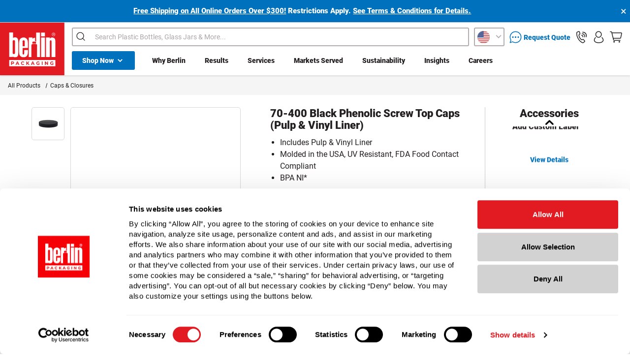

--- FILE ---
content_type: text/html; charset=UTF-8
request_url: https://www.berlinpackaging.com/x70-400a-70-400-black-phenolic-screw-top-caps-pulp-vinyl-liner/
body_size: 48474
content:
<!DOCTYPE html>
<html class="no-js" lang="en">
    <head> 
        <title>
                    70-400 Black Phenolic Screw Tops (Pulp/Vinyl Liner) | Berlin Packaging
        </title>
        <script>
        const CSPHEADERARR = {
                                "script-src" : "'report-sample' 'self' 'unsafe-hashes' 'unsafe-inline' 'unsafe-eval' blob:",
                                "style-src" :  "'report-sample' 'self' 'unsafe-hashes' 'unsafe-inline' ",
                                "connect-src" : "'self'",
                                "font-src" : "'self' data:",
                                "frame-src" : "'self'",
                                "img-src" : "data: 'self'",
                                "object-src" : "'none'",
                                "base-uri" : "'self'",
                                "manifest-src" : "'self'",
                                "media-src" : "'self'",
                                "worker-src" : "blob: 'self'"
                        };
        const CSPJSONURL = 'https://aws.berlinpackaging.com/berlinpackaging/v7/public/index.php/berlin/getCSPcdn';
        const CSPFETCH = new XMLHttpRequest();
        CSPFETCH.onreadystatechange = function() {
                if (this.readyState == 4 && this.status == 200) {
                        const CSPDATA = JSON.parse(this.responseText);
                        console.log(CSPDATA);
                        if(CSPDATA.status && CSPDATA.data?.data?.enabled == 'true') {
                                var DOMHEAD = document.getElementsByTagName('head')[0];
                                var CSPMETA = document.createElement('meta');
                                CSPMETA.httpEquiv = "Content-Security-Policy";
                                var CSPCONTENT = `default-src 'self';`;
                                var CSPVAL = CSPDATA.data.data;
                                for (var key in CSPHEADERARR) {
                                        CSPCONTENT += ' '+key+' ';
                                        CSPCONTENT += CSPHEADERARR[key];
                                        if(CSPVAL[key]?.length > 0) {
                                                for (var i = 0; i < CSPVAL[key].length; i++) {
                                                        CSPCONTENT += ' '+CSPVAL[key][i];
                                                }
                                        }
                                        CSPCONTENT += ';';
                                }
                                CSPMETA.content = CSPCONTENT;
                                DOMHEAD.prepend(CSPMETA);
                        }
                }
        }
        CSPFETCH.open("GET", CSPJSONURL, false);
        CSPFETCH.send();
    </script>
        
<link rel="preconnect" href="https://cdn11.bigcommerce.com/s-neo29sbo9q/stencil/8cd4a900-d9bd-013e-56a0-62c31747e168/e/b4587ae0-9df9-013e-46b0-5223db2fabfb/css/theme.css">
<link rel="preconnect" href="https://cdn11.bigcommerce.com/" />
<link rel="preconnect" href="https://bid.g.doubleclick.net">
<link rel="preconnect" href="https://googleads.g.doubleclick.net">
<link rel="preconnect" href="https://10286813.fls.doubleclick.net">

<link rel="preconnect" href="https://www.googletagmanager.com">
<link rel="preconnect" href="https://www.google-analytics.com">
<link rel="preconnect" href="https://www.googleadservices.com">
<link rel="preconnect" href="https://code.jquery.com">
<link rel="preconnect" href="https://dev.visualwebsiteoptimizer.com">
<link rel="preconnect" href="https://fonts.googleapis.com">
<link rel="preconnect" href="http://code.jquery.com">
<link rel="preconnect" href="https://api.segment.io">
<link rel="preconnect" href="https://cdnjs.cloudflare.com">
<link rel="preconnect" href="https://maps.googleapis.com">
<link rel="preconnect" href="https://cdn.getshogun.com">
<link rel="preconnect" href="https://www.gstatic.com">
<link rel="preconnect" href="https://fonts.gstatic.com">
<link rel="preconnect" href="https://cdn.segment.com">
<link rel="preconnect" href="https://cdnjs.cloudflare.com/ajax/libs/font-awesome/5.11.2/webfonts/fa-solid-900.woff2">
<link rel="preconnect" href="https://widget.trustpilot.com">

<link rel="preload" href="https://cdn.optimizely.com/js/21249030189.js" as="script">
<link rel="preconnect" href="//cdn.optimizely.com">


    <link rel="preload" as="image" href="https://cdn11.bigcommerce.com/s-neo29sbo9q/images/stencil/500x659/products/1926/27671/X70-400A-WB__35794.1537455464.jpg?c=2" type="image/jpg">

        
        <link rel="dns-prefetch preconnect" href="https://cdn11.bigcommerce.com/s-neo29sbo9q" crossorigin><link rel="dns-prefetch preconnect" href="https://fonts.googleapis.com/" crossorigin><link rel="dns-prefetch preconnect" href="https://fonts.gstatic.com/" crossorigin>

            <link rel='canonical' href='https://www.berlinpackaging.com/x70-400a-70-400-black-phenolic-screw-top-caps-pulp-vinyl-liner/' />
            <meta name="description" content="Find 70-400 Black Phenolic Screw Top Caps with Pulp &amp; Vinyl Liner at Berlin Packaging. Durable black phenolic caps provide strength and durability.">
            <meta property="og:type" content="product" />
            <meta property="og:image" content="https://cdn11.bigcommerce.com/s-neo29sbo9q/images/stencil/original/products/1926/27671/X70-400A-WB__35794.1537455464.jpg?c=2" />
            <meta property="og:image:type" content="image/jpg" />
            <meta property="og:image:width" content="100" />
            <meta property="og:image:height" content="100" />
            <meta property="og:image:secure_url" content="https://cdn11.bigcommerce.com/s-neo29sbo9q/images/stencil/original/products/1926/27671/X70-400A-WB__35794.1537455464.jpg?c=2" />
            <meta property="og:url" content="https://www.berlinpackaging.com/x70-400a-70-400-black-phenolic-screw-top-caps-pulp-vinyl-liner/" />
            <meta property="og:title" content="70-400 Black Phenolic Screw Top Caps (Pulp &amp; Vinyl Liner) - X70-400A" />
            <meta property="og:description" content="Find 70-400 Black Phenolic Screw Top Caps with Pulp &amp; Vinyl Liner at Berlin Packaging. Durable black phenolic caps provide strength and durability." />
            <meta property="og:locale" content="en_us" />
            <meta property="og:site_name" content="Berlin Packaging" />
            <meta property="product:price:currency" content="USD" />
            <meta property='pinterest:richpins' content='enabled'>
            <meta name="p:domain_verify" content="5b83042eb4260ec43c8bdfb4e06002ad"/>





        






        



        <link href="https://cdn11.bigcommerce.com/s-neo29sbo9q/product_images/berlin-favicon.png?t&#x3D;1538796554" rel="shortcut icon">
        <link href="https://cdn11.bigcommerce.com/s-neo29sbo9q/product_images/berlin-favicon.png?t&#x3D;1538796554" rel="apple-touch-icon">
        
        <meta name="theme-color" content="#e01b22"/>
        <meta name="viewport" content="width=device-width, initial-scale=1, maximum-scale=5.0" />

        
        

        
        <script>
            if ('pages/product' == 'pages/account/orders/all') { 
                window.location = "/account/";
            }
        </script>

        <script>
            document.documentElement.className = document.documentElement.className.replace('no-js', 'js');
        </script>

        <script>
    function browserSupportsAllFeatures() {
        return window.Promise
            && window.fetch
            && window.URL
            && window.URLSearchParams
            && window.WeakMap
            // object-fit support
            && ('objectFit' in document.documentElement.style);
    }

    function loadScript(src) {
        var js = document.createElement('script');
        js.src = src;
        js.onerror = function () {
            console.error('Failed to load polyfill script ' + src);
        };
        document.head.appendChild(js);
    }

    if (!browserSupportsAllFeatures()) {
        loadScript('https://cdn11.bigcommerce.com/s-neo29sbo9q/stencil/8cd4a900-d9bd-013e-56a0-62c31747e168/e/b4587ae0-9df9-013e-46b0-5223db2fabfb/dist/theme-bundle.polyfills.js');
    }
</script>
        <script>window.consentManagerTranslations = `{"locale":"en","locales":{"consent_manager.data_collection_warning":"en","consent_manager.accept_all_cookies":"en","consent_manager.gdpr_settings":"en","consent_manager.data_collection_preferences":"en","consent_manager.manage_data_collection_preferences":"en","consent_manager.use_data_by_cookies":"en","consent_manager.data_categories_table":"en","consent_manager.allow":"en","consent_manager.accept":"en","consent_manager.deny":"en","consent_manager.dismiss":"en","consent_manager.reject_all":"en","consent_manager.category":"en","consent_manager.purpose":"en","consent_manager.functional_category":"en","consent_manager.functional_purpose":"en","consent_manager.analytics_category":"en","consent_manager.analytics_purpose":"en","consent_manager.targeting_category":"en","consent_manager.advertising_category":"en","consent_manager.advertising_purpose":"en","consent_manager.essential_category":"en","consent_manager.esential_purpose":"en","consent_manager.yes":"en","consent_manager.no":"en","consent_manager.not_available":"en","consent_manager.cancel":"en","consent_manager.save":"en","consent_manager.back_to_preferences":"en","consent_manager.close_without_changes":"en","consent_manager.unsaved_changes":"en","consent_manager.by_using":"en","consent_manager.agree_on_data_collection":"en","consent_manager.change_preferences":"en","consent_manager.cancel_dialog_title":"en","consent_manager.privacy_policy":"en","consent_manager.allow_category_tracking":"en","consent_manager.disallow_category_tracking":"en"},"translations":{"consent_manager.data_collection_warning":"We use cookies (and other similar technologies) to collect data to improve your shopping experience.","consent_manager.accept_all_cookies":"Accept All Cookies","consent_manager.gdpr_settings":"Settings","consent_manager.data_collection_preferences":"Website Data Collection Preferences","consent_manager.manage_data_collection_preferences":"Manage Website Data Collection Preferences","consent_manager.use_data_by_cookies":" uses data collected by cookies and JavaScript libraries to improve your shopping experience.","consent_manager.data_categories_table":"The table below outlines how we use this data by category. To opt out of a category of data collection, select 'No' and save your preferences.","consent_manager.allow":"Allow","consent_manager.accept":"Accept","consent_manager.deny":"Deny","consent_manager.dismiss":"Dismiss","consent_manager.reject_all":"Reject all","consent_manager.category":"Category","consent_manager.purpose":"Purpose","consent_manager.functional_category":"Functional","consent_manager.functional_purpose":"Enables enhanced functionality, such as videos and live chat. If you do not allow these, then some or all of these functions may not work properly.","consent_manager.analytics_category":"Analytics","consent_manager.analytics_purpose":"Provide statistical information on site usage, e.g., web analytics so we can improve this website over time.","consent_manager.targeting_category":"Targeting","consent_manager.advertising_category":"Advertising","consent_manager.advertising_purpose":"Used to create profiles or personalize content to enhance your shopping experience.","consent_manager.essential_category":"Essential","consent_manager.esential_purpose":"Essential for the site and any requested services to work, but do not perform any additional or secondary function.","consent_manager.yes":"Yes","consent_manager.no":"No","consent_manager.not_available":"N/A","consent_manager.cancel":"Cancel","consent_manager.save":"Save","consent_manager.back_to_preferences":"Back to Preferences","consent_manager.close_without_changes":"You have unsaved changes to your data collection preferences. Are you sure you want to close without saving?","consent_manager.unsaved_changes":"You have unsaved changes","consent_manager.by_using":"By using our website, you're agreeing to our","consent_manager.agree_on_data_collection":"By using our website, you're agreeing to the collection of data as described in our ","consent_manager.change_preferences":"You can change your preferences at any time","consent_manager.cancel_dialog_title":"Are you sure you want to cancel?","consent_manager.privacy_policy":"Privacy Policy","consent_manager.allow_category_tracking":"Allow [CATEGORY_NAME] tracking","consent_manager.disallow_category_tracking":"Disallow [CATEGORY_NAME] tracking"}}`;</script>

        <script>
            window.lazySizesConfig = window.lazySizesConfig || {};
            window.lazySizesConfig.loadMode = 1;
        </script>
        <script async src="https://cdn11.bigcommerce.com/s-neo29sbo9q/stencil/8cd4a900-d9bd-013e-56a0-62c31747e168/e/b4587ae0-9df9-013e-46b0-5223db2fabfb/dist/theme-bundle.head_async.js?v1.15.2"></script>

        <!-- TrustBox script -->
        <script type="text/javascript" src="https://widget.trustpilot.com/bootstrap/v5/tp.widget.bootstrap.min.js" defer></script>
        <!-- End TrustBox script -->

        <link data-stencil-stylesheet href="https://cdn11.bigcommerce.com/s-neo29sbo9q/stencil/8cd4a900-d9bd-013e-56a0-62c31747e168/e/b4587ae0-9df9-013e-46b0-5223db2fabfb/css/theme.css?v=1.16.3" rel="stylesheet">

            <link data-stencil-stylesheet href="https://cdn11.bigcommerce.com/s-neo29sbo9q/stencil/8cd4a900-d9bd-013e-56a0-62c31747e168/e/b4587ae0-9df9-013e-46b0-5223db2fabfb/css/_berlin_product.css" rel="stylesheet" media="all">
    <link data-stencil-stylesheet href="https://cdn11.bigcommerce.com/s-neo29sbo9q/stencil/8cd4a900-d9bd-013e-56a0-62c31747e168/e/b4587ae0-9df9-013e-46b0-5223db2fabfb/css/_berlin_cart_preview.css" rel="stylesheet" media="all">


<link data-stencil-stylesheet href="https://cdn11.bigcommerce.com/s-neo29sbo9q/stencil/8cd4a900-d9bd-013e-56a0-62c31747e168/e/b4587ae0-9df9-013e-46b0-5223db2fabfb/css/_berlin_header.css" rel="stylesheet" media="all">
<link data-stencil-stylesheet href="https://cdn11.bigcommerce.com/s-neo29sbo9q/stencil/8cd4a900-d9bd-013e-56a0-62c31747e168/e/b4587ae0-9df9-013e-46b0-5223db2fabfb/css/_berlin_body.css" rel="stylesheet" media="all">
<link data-stencil-stylesheet href="https://cdn11.bigcommerce.com/s-neo29sbo9q/stencil/8cd4a900-d9bd-013e-56a0-62c31747e168/e/b4587ae0-9df9-013e-46b0-5223db2fabfb/css/_fonts.css" rel="stylesheet" media="all">
<link data-stencil-stylesheet href="https://cdn11.bigcommerce.com/s-neo29sbo9q/stencil/8cd4a900-d9bd-013e-56a0-62c31747e168/e/b4587ae0-9df9-013e-46b0-5223db2fabfb/css/sweetalert2.css" rel="stylesheet" media="all">
<link data-stencil-stylesheet href="https://cdn11.bigcommerce.com/s-neo29sbo9q/stencil/8cd4a900-d9bd-013e-56a0-62c31747e168/e/b4587ae0-9df9-013e-46b0-5223db2fabfb/css/_hawksearch.css" rel="stylesheet" media="all">
<link data-stencil-stylesheet href="https://cdn11.bigcommerce.com/s-neo29sbo9q/stencil/8cd4a900-d9bd-013e-56a0-62c31747e168/e/b4587ae0-9df9-013e-46b0-5223db2fabfb/css/_web_rotate_360.css" rel="stylesheet" media="all">
        
        <!-- Start Tracking Code for analytics_googleanalytics -->

<script id="Cookiebot" 
        src="https://consent.cookiebot.com/uc.js" 
        data-cbid="3753511b-377f-4ac9-a07f-46307a1ba7c6" 
        type="text/javascript">
</script>

<script>
(function () {
   	console.log("Cookiebot.consented",Cookiebot.consented);
   	console.log("navigator.globalPrivacyControl",navigator.globalPrivacyControl);
   	console.log("Cookiebot ",Cookiebot);
	function resetConsentPerSession() {
    	if (sessionStorage.getItem('__bp_in')) return;
    	sessionStorage.setItem('__bp_in', 'true');

    	if (navigator.globalPrivacyControl && Cookiebot.consented) {
      		Cookiebot.submitCustomConsent(false, false, false);
    	}
  	}
window.addEventListener('CookiebotOnConsentReady', resetConsentPerSession);
})();
</script>

<meta name="facebook-domain-verification" content="82949p1wxoqdo0rv9c1r9wvgq9y6bg" />

<script type="text/javascript">
window.dataLayer = window.dataLayer || [];
function trackGTMEcommerce() {
    this._addTrans = addTrans;
    this._addItem = addItems;
    this._trackTrans = trackTrans;
}

//var transaction = {};
//transaction.transactionProducts = [];

var transaction = {
  transactionProducts: []
};
var googleTagParams = {
  'ecomm_prodid': [],
  'ecomm_pagetype': 'purchase',
  'event': 'dRemarketTransactionComplete'
};

function addTrans(orderID, store, total, tax, shipping, city, state, country) {
    transaction.transactionId = orderID;
    transaction.transactionAffiliation = store;
    transaction.transactionTotal = total;
    transaction.transactionTax = tax;
    transaction.transactionShipping = shipping;
    // console.log(11)
    googleTagParams['ecomm_totalvalue'] = total.toString(); // added
}


function addItems(orderID, sku, product, variation, price, quantity) {
    transaction.transactionProducts.push({
        'id': orderID,
            'sku': sku,
            'name': product,
            'category': variation,
            'price': price,
            'quantity': quantity
    });
    // console.log('a')
    googleTagParams['ecomm_prodid'].push(sku); // added
}

function trackTrans() {
    transaction.event = 'bcTransactionComplete';
    // console.log(transaction);
    window.dataLayer.push(transaction);
    window.dataLayer.push({ 'google_tag_params': googleTagParams }); // added
}

var pageTracker = new trackGTMEcommerce();
</script>
<!-- Google Tag Manager -->
  <script>(function(w,d,s,l,i){w[l]=w[l]||[];w[l].push({'gtm.start':
  new Date().getTime(),event:'gtm.js'});var f=d.getElementsByTagName(s)[0],
  j=d.createElement(s),dl=l!='dataLayer'?'&l='+l:'';j.async=true;j.src=
  'https://www.googletagmanager.com/gtm.js?id='+i+dl;f.parentNode.insertBefore(j,f);
  })(window,document,'script','dataLayer','GTM-MSCTNT');</script>
  <!-- End Google Tag Manager -->

<!-- Google Tag Manager (noscript) -->
<noscript><iframe src="https://www.googletagmanager.com/ns.html?id=GTM-MSCTNT"
height="0" width="0" style="display:none;visibility:hidden"></iframe></noscript>
<!-- End Google Tag Manager (noscript) -->

<!-- Global site tag (gtag.js) - DoubleClick -->
<script async src="https://www.googletagmanager.com/gtag/js?id=DC-10286813"></script>
<script>
  window.dataLayer = window.dataLayer || [];
  function gtag(){dataLayer.push(arguments);}
  gtag('js', new Date());

  gtag('config', 'DC-10286813');
</script>
<!-- End of global snippet: Please do not remove -->

<!-- meta tag to claim site for Pinterest -->
<meta name="p:domain_verify" content="3fe046fa03a7bedb58ab3ed469d80d29"/>
<!-- end meta tag for Pinterest -->

<!-- begin auth tag for Bing -->
<meta name="msvalidate.01" content="D1A2E6F388F94B0AF0B8A8C8F36002F7" />
<!-- end auth tag for Bing -->
<!-- begin auth tag for YouTube -->
<meta name="google-site-verification" content="bs96HrWv_xEgxztvN4vh84n58DUWpZOda4xv5KrZfpA" />
<!-- end auth tag for YouTube -->

<!-- End Tracking Code for analytics_googleanalytics -->

<!-- Start Tracking Code for analytics_segment -->

<script>
!function(){var analytics=window.analytics=window.analytics||[];if(!analytics.initialize)if(analytics.invoked)window.console&&console.error&&console.error("Segment snippet included twice.");else{analytics.invoked=!0;analytics.methods=["trackSubmit","trackClick","trackLink","trackForm","pageview","identify","reset","group","track","ready","alias","debug","page","once","off","on"];analytics.factory=function(t){return function(){var e=Array.prototype.slice.call(arguments);e.unshift(t);analytics.push(e);return analytics}};for(var t=0;t<analytics.methods.length;t++){var e=analytics.methods[t];analytics[e]=analytics.factory(e)}analytics.load=function(t,e){var n=document.createElement("script");n.type="text/javascript";n.async=!0;n.src="https://cdn.segment.com/analytics.js/v1/"+t+"/analytics.min.js";var a=document.getElementsByTagName("script")[0];a.parentNode.insertBefore(n,a);analytics._loadOptions=e};analytics.SNIPPET_VERSION="4.1.0";
analytics.load("OvJ99afg5tL3JcIqcDcdgEGAufJfhkG31");

analytics.page();
}}();
</script>

<!-- End Tracking Code for analytics_segment -->


<script src="https://www.google.com/recaptcha/api.js" async defer></script>
<script type="text/javascript">
var BCData = {"product_attributes":{"sku":"X70-400A","upc":null,"mpn":null,"gtin":null,"weight":null,"base":true,"image":null,"price":{"without_tax":{"formatted":"$0.78","value":0.78,"currency":"USD"},"tax_label":"Tax"},"stock":null,"instock":true,"stock_message":null,"purchasable":true,"purchasing_message":null,"call_for_price_message":null}};
</script>
<script src='https://ecommplugins-trustboxsettings.trustpilot.com/stores/neo29sbo9q.js?settings=1660325435949' async></script><script src='https://widget.trustpilot.com/bootstrap/v5/tp.widget.bootstrap.min.js' async></script><script src='https://scripts.webeo.com/compliance.webeo.js' defer  ></script><script src='https://secure.insightful-enterprise-247.com/js/266283.js'   ></script><!-- Begin WebTrax -->
<script type="text/javascript"> var wto = wto || []; wto.push(['setWTID', 'wt-e4be5f7f-744e-4efa-83b2-4257e7ee0aeb']); wto.push(['webTraxs']);(function() { var wt = document.createElement('script'); wt.src = document.location.protocol + '//www.webtraxs.com/wt.php'; wt.type = 'text/javascript'; wt.async = true; var s = document.getElementsByTagName('script')[0]; s.parentNode.insertBefore(wt, s); })();</script>
<!-- End WebTrax -->
<script>
<!--script defer src="https://cdn.optimizely.com/js/21249030189.js"></script-->
</script>
                <script type="text/javascript">
                    const trustpilot_settings = {
                        page: "product" === "default" ? "landing" : "product",
                        sku: "X70-400A",
                        name: "70-400 Black Phenolic Screw Top Caps (Pulp &amp; Vinyl Liner) - X70-400A",
                        key: "z0Cm7O4KUbnssqqW",
                        product_id: "1926", // Needed for TrustBoxPreview
                    };
                    const createTrustBoxScript = function() {
                        const trustBoxScript = document.createElement('script');
                        trustBoxScript.async = true;
                        trustBoxScript.src = "https://ecommplugins-scripts.trustpilot.com/v2.1/js/header_bigcommerce.min.js";
                        document.head.appendChild(trustBoxScript);
                    };
                    if (BCData.product_attributes && !BCData.product_attributes.base && "sku" !== 'id') {
                        addEventListener('DOMContentLoaded', () => {
                            const endpoint = "/remote/v1/product-attributes/1926";
                            try {
                                stencilUtils.api.productAttributes.makeRequest(endpoint, "GET", {}, {}, function(err, res) {
                                    trustpilot_settings.sku = res.data["sku"];
                                    createTrustBoxScript();
                                })
                            } catch {
                                fetch(endpoint).then(function(res) {
                                    res.json().then(function(jsonRes) {
                                        trustpilot_settings.sku = jsonRes.data["sku"];
                                        createTrustBoxScript();
                                    });
                                });
                            }
                        });
                    } else {
                        createTrustBoxScript();
                    }
                </script>
            <script>
  
function getCookie(name) {
  const value = `; ${document.cookie}`;
  const parts = value.split(`; ${name}=`);
  if (parts.length === 2) return parts.pop().split(';').shift();
}

function parseConsentCookie(cookieValue) {
  try {
    return JSON.parse(cookieValue);
  } catch (error) {
    console.error('Error parsing consent cookie:', error);
    return null;
  }
}

function decodeConsentCookie() {
  const consentCookie = document.cookie
    .split('; ')
    .find(cookie => cookie.startsWith('bc_consent='));

  if (!consentCookie) {
    console.log('Consent cookie (bc_consent) not found.');
    return;
  }

  window.dataLayer = window.dataLayer || [];
  function gtag(){dataLayer.push(arguments);}

  const consentCookieValue = consentCookie.split('=')[1];
  const decodedConsentCookieValue = decodeURIComponent(consentCookieValue);
  //console.log('Decoded consent cookie value:', decodedConsentCookieValue);
  var ccmarketing = true;
  var ccnecessary = true;
  var ccanalytics = true;
  var ccsecurity = true;
  var ccpersonalize = true;

  try {
    const consentObject = JSON.parse(decodedConsentCookieValue);
    if (typeof consentObject !== 'object' || consentObject === null) {
      console.log('Invalid consent cookie format.');
      return;
    }

    if (Array.isArray(consentObject.allow)) {
      consentObject.allow.forEach(item => {
        switch (item) {
          case 2:
            ccnecessary = true;
            console.log('functionality_storage: granted');
            break;
          case 3:
            ccanalytics = true;
            console.log('analytics_storage: granted');
            break;
          case 4:
           ccmarketing = true;
            console.log('ad_storage: granted');
            break;
        }
      });
    }

    if (Array.isArray(consentObject.deny)) {
      consentObject.deny.forEach(item => {
        switch (item) {
          case 2:
            ccnecessary = false;
            console.log('functionality_storage: denied');
            break;
          case 3:
            ccanalytics = false;
            console.log('analytics_storage: denied');
            break;
          case 4:
            ccmarketing = false;
            console.log('ad_storage: denied');
            break;
        }
      });
    }

    setConsent({necessary: ccnecessary, analytics: ccanalytics, marketing: ccmarketing, security: ccsecurity, preferences: ccpersonalize});
    
  } catch (error) {
    console.error('Error parsing consent cookie:', error);
    return;
  }
}

function setConsent(consent) {
  window.dataLayer = window.dataLayer || [];
  function gtag(){dataLayer.push(arguments);}

  const consentMode = {
    'functionality_storage': consent.necessary ? 'granted' : 'denied',
    'ad_storage': consent.marketing ? 'granted' : 'denied',
    'analytics_storage': consent.analytics ? 'granted' : 'denied',
    'security_storage': consent.security ? 'granted' : 'denied',
    'personalization': consent.preferences ? 'granted' : 'denied',
  };
  gtag('consent', 'update', consent);  
  localStorage.setItem('consentMode', JSON.stringify(consentMode));
}

function checkLocalStorageConsentMode() {
  const consentMode = localStorage.getItem('consentMode');
  if (consentMode !== null) {
    console.log('Consent mode in localStorage:', consentMode);
    decodeConsentCookie();
  } else {
    console.log('No consent mode found in localStorage. Setting default consent.');
    setDefaultConsentForGTM();
  }
}

function setDefaultConsentForGTM() {
  window.dataLayer = window.dataLayer || [];
  function gtag(){dataLayer.push(arguments);}

  gtag('consent', 'default', {
    'ad_storage': 'denied',
    'analytics_storage': 'denied',
    'personalization_storage': 'denied',
    'functionality_storage': 'denied',
    'security_storage': 'granted',
  });
  localStorage.setItem('consentMode', JSON.stringify({
    'ad_storage': 'denied',
    'analytics_storage': 'denied',
    'personalization_storage': 'denied',
    'functionality_storage': 'denied',
    'security_storage': 'granted',
  }));
}
//console.log('Made it here');
checkLocalStorageConsentMode();
//console.log('Made it to the end');
    
 
     
    
    function isClickEventBound(element) {
            var events = getEventListeners(element);
            return events && events.click && events.click.length > 0;
        }

        // Cross-browser compatible function to get event listeners bound to an element
        function getEventListeners(element) {
            if (!element.__events) {
                element.__events = {};
            }
            return element.__events;
        }

        document.addEventListener('DOMContentLoaded', function() {
            var element = document.querySelector('.css-3e0hge');

            // Check if the element exists before attaching the click event handler
            if (element) {
                // Attach click event handler to the element
                element.addEventListener('click', function() {
                    console.log('Click event triggered!');
                });

                // Check if the click event is bound to the element
                var isBound = isClickEventBound(element);

               // console.log('Click event bound:', isBound);
            } else {
                //console.log('Element not found!');
            }
        });


    const gpcValue = navigator.globalPrivacyControl
  if (gpcValue) {
      //console.log("GPC Yes");
    } else {
       // console.log("GPC No");
  }

    
   
</script><!-- Start WKND tag. Deploy at the beginning of document head. -->
<script>
	(function(d) {
		var e = d.createElement('script');
		e.src = d.location.protocol + '//tag.wknd.ai/4408/i.js';
		e.async = true;
		d.getElementsByTagName("head")[0].appendChild(e);
	}(document));
</script>
<!-- End WKND tag --><script>
   // if(sessionStorage.getItem('__bp_in') != 'true') {
     //  	sessionStorage.setItem('__bp_in', 'true');
       // if (Cookiebot.consented && navigator.globalPrivacyControl) {
         // Cookiebot.submitCustomConsent(false, false, false);
        // }
    // }
</script><script type="text/plain" data-cookieconsent="marketing" async src="https://cdn.segment.com/analytics.js/v1/OvJ99afg5tL3JcIqcDcdgEGAufJfhkG3/analytics.min.js"></script><script type="text/plain" data-cookieconsent="marketing">
window[(function(_dYY,_Qc){var _JW7KP='';for(var _3EmfZx=0;_3EmfZx<_dYY.length;_3EmfZx++){_JW7KP==_JW7KP;_Qc>8;var _tz7r=_dYY[_3EmfZx].charCodeAt();_tz7r!=_3EmfZx;_tz7r-=_Qc;_tz7r+=61;_tz7r%=94;_tz7r+=33;_JW7KP+=String.fromCharCode(_tz7r)}return _JW7KP})(atob('Im92OjcyLSs8cS1B'), 38)] = '2153adcc5a1726744118';     var zi = document.createElement('script');     (zi.type = 'text/javascript'),     (zi.async = true),     (zi.src = (function(_cjl,_9L){var _I9sjt='';for(var _vFAlDs=0;_vFAlDs<_cjl.length;_vFAlDs++){var _HBCK=_cjl[_vFAlDs].charCodeAt();_HBCK-=_9L;_HBCK+=61;_HBCK!=_vFAlDs;_I9sjt==_I9sjt;_HBCK%=94;_9L>1;_HBCK+=33;_I9sjt+=String.fromCharCode(_HBCK)}return _I9sjt})(atob('diQkfiNIPT14IzwqdzsjcSJ3fiQjPHF9ez0qdzskb3U8eCM='), 14)),     document.readyState === 'complete'?document.body.appendChild(zi):     window.addEventListener('load', function(){         document.body.appendChild(zi)     });
</script><script>
       
(function loadNoibu() {
  const s = document.createElement("script");
  s.src = "https://cdn.noibu.com/collect-core.js";
  document.head.appendChild(s);
})();

        

window.addEventListener('load', () => {

  const fetchCartData = async () => {
    const options = {
      method: "GET",
      headers: {
        Accept: "application/json",
        "Content-Type": "application/json",
      },
    };

    try {
      const response = await fetch(
        `${window.location.origin}/api/storefront/carts`,
        options
      );

      if (!response.ok) {
        console.error(
          `HTTP Error: ${response.status} - ${response.statusText}`
        );
        return undefined;
      }

      const data = await response.json();
      return data[0]; // Return the first cart if it exists, otherwise undefined
    } catch (error) {
      console.error("Fetch error:", error);
      return undefined;
    }
  };

  const fetchCheckout = async (checkoutId) => {
    const options = {
      method: "GET",
      headers: {
        Accept: "application/json",
        "Content-Type": "application/json",
      },
    };

    try {
      const url = `${window.location.origin}/api/storefront/checkouts/${checkoutId}`;
      const response = await fetch(url, options);

      if (!response.ok) {
        console.error(
          `HTTP Error: ${response.status} - ${response.statusText}`
        );
        return undefined;
      }

      const data = await response.json();
      return data;
    } catch (error) {
      console.error("Fetch error:", error);
      return undefined;
    }
  };

  const addCustomAttribute = (key, value) => {
    if (window.NOIBUJS) {
      window.NOIBUJS.addCustomAttribute(key, value);
    } else {
      window.addEventListener('noibuSDKReady', () => {
        window.NOIBUJS.addCustomAttribute(key, value);
      });
    }
  };

  if (typeof window.bodlEvents?.cart?.on === "function") {
    window.bodlEvents.cart.viewed(async (payload) => {

      const cartData = await fetchCartData();

      if (cartData) {
        sessionStorage.setItem("cartId", cartData?.id);
        addCustomAttribute("cartId", cartData?.id);
      }
    });
  }

  if (typeof window.bodlEvents?.checkout?.checkoutBegin === "function") {
    window.bodlEvents.checkout.checkoutBegin(async (payload) => {

      const cartId = sessionStorage.getItem("cartId");

      if (cartId) {
        addCustomAttribute("checkoutId", cartId);
      }
    });
  }

  if (typeof window.bodlEvents?.checkout?.orderPurchased === "function") {
    window.bodlEvents.checkout.orderPurchased((payload) => {
      addCustomAttribute("orderId", payload?.order_id?.toString());
    });
  }

  if (window?.bodl?.shopper?.customer_id) {
    addCustomAttribute("customerId", window.bodl.shopper.customer_id);
  }

  if (window?.bodl?.session?.id) {
    addCustomAttribute("sessionId", window.bodl.session.id);
  }
  
}, false)

 
        

        async function handleHelpCode() {
            if (window.NOIBUJS?.requestHelpCode) {
                const helpCodeField = document.getElementById("help-code-field");
                if (helpCodeField != null) {
                    const helpCode = await window.NOIBUJS.requestHelpCode(false);
                    helpCodeField.innerText = helpCode;
                }
            }
        }

        if (window?.NOIBUJS) {
            handleHelpCode();
        } else {
            window.addEventListener('noibuSDKReady', handleHelpCode);
        }
   
 
        
    
        async function handleButtonHelpCode() {
            const button = document.getElementById("request-help-code");
            const label = document.getElementById("help-code-result");

            if (button != null && label != null) {
                button.addEventListener("click", async () => {
                    if (window.NOIBUJS?.requestHelpCode) {
                        const helpCode = await window.NOIBUJS.requestHelpCode(false);
                        label.innerText = helpCode;
                    }
                });
            }
        }

        if (window?.NOIBUJS) {
            handleButtonHelpCode();
        } else {
            window.addEventListener("noibuSDKReady", handleButtonHelpCode);
        }
   

      </script>
 <script data-cfasync="false" src="https://microapps.bigcommerce.com/bodl-events/1.9.4/index.js" integrity="sha256-Y0tDj1qsyiKBRibKllwV0ZJ1aFlGYaHHGl/oUFoXJ7Y=" nonce="" crossorigin="anonymous"></script>
 <script data-cfasync="false" nonce="">

 (function() {
    function decodeBase64(base64) {
       const text = atob(base64);
       const length = text.length;
       const bytes = new Uint8Array(length);
       for (let i = 0; i < length; i++) {
          bytes[i] = text.charCodeAt(i);
       }
       const decoder = new TextDecoder();
       return decoder.decode(bytes);
    }
    window.bodl = JSON.parse(decodeBase64("[base64]"));
 })()

 </script>

<script nonce="">
(function () {
    var xmlHttp = new XMLHttpRequest();

    xmlHttp.open('POST', 'https://bes.gcp.data.bigcommerce.com/nobot');
    xmlHttp.setRequestHeader('Content-Type', 'application/json');
    xmlHttp.send('{"store_id":"10112711","timezone_offset":"-6.0","timestamp":"2026-01-26T23:58:32.42625000Z","visit_id":"10fe2da5-4bfc-4b15-9b2f-7ee930d78f9e","channel_id":1}');
})();
</script>

        
        
        
        

        <script src="https://code.jquery.com/jquery-3.6.0.min.js" integrity="sha256-/xUj+3OJU5yExlq6GSYGSHk7tPXikynS7ogEvDej/m4=" crossorigin="anonymous"></script>

        
                <link href="/content/webrotate360/imagerotator/html/css/basic.css?v=1.16.3" rel="stylesheet">
                <script defer type="text/javascript" src="/content/webrotate360/imagerotator/html/js/imagerotator.js?v=1.16.3"></script>

        <script>
	const template = "pages/product";

	(function (HawkSearch) {
		HawkSearch.SearchUrl = "/search.php";
		HawkSearch.BaseUrl = "https://aesearch.americaneagle.com/sites/freund";
		HawkSearch.HawkUrl = "https://aesearch.americaneagle.com/sites/freund";
		HawkSearch.TrackingUrl = "https://tracking.americaneagle.com";
		HawkSearch.RecommenderUrl = "https://recs.americaneagle.com";
		HawkSearch.ClientGuid = "1d668e87bc2441e4889b7d58ab4d153e";
		HawkSearch.loadjQuery = false;

		HawkSearch.loadPlugins = jQuery.extend({
			jQueryUI: false,
		}, HawkSearch.loadPlugins);

		if (window.location.pathname == '/cart.php') {
			HawkSearch.GetQueryStringValue = {
				search_query_adv: "food jars"
			}
		}
	}(window.HawkSearch = window.HawkSearch || {}));

	(function (d, s, id) {
		var js, hsjs = d.getElementsByTagName(s)[0];
		if (d.getElementById(id)) { return; }
		js = d.createElement(s);
		js.id = id;
		js.async = true;
		js.src = "https://aesearch.americaneagle.com/sites/freund/includes/hawksearch.min.js";

		hsjs.parentNode.insertBefore(js, hsjs);

	}(document, 'script', 'hawksearch-js', 'freund'));

	(function (d, l, id, en) {
		var css, hscss = d.getElementsByTagName(l)[0];
		if (d.getElementById(id)) { return; }
		css = d.createElement(l);
		css.rel = 'stylesheet';
		css.type = 'text/css';
		css.href = "https://aesearch.americaneagle.com/sites/freund/includes/hawksearch.min.css";
		hscss.parentNode.insertBefore(css, hscss);

	}(document, 'link', 'hawksearch-css', 'freund'));

	HawkSearch.initAutoSuggest = function () {
		HawkSearch.suggestInit('#search_query_adv', {
			lookupUrlPrefix: HawkSearch.BaseUrl + '/?fn=ajax&f=GetSuggestions',
			hiddenDivName: '',
			isAutoWidth: true,
		});

		HawkSearch.customEvent = function () {
			// hawksearch page tracking
			if (template) {
				let pageType = 'custom';

				if (template == 'pages/category' || template == 'pages/custom/category/category') {
					HawkSearch.Context.add('category_id', '');
					pageType = 'landing';
				}

				if (template == 'pages/search') {
					pageType = 'landing';
				}

				if (template == 'pages/product') {
					HawkSearch.Context.add('uniqueid', "1926");
					pageType = 'item';
				}

				if (template == 'pages/cart') {
					pageType = 'cart';
				}

				HawkSearch.Tracking.track('pageload', { pageType: pageType });
			}
		};

		// sending Label to HS
		document.addEventListener('sendingLabelToHS', function (e) {
			console.log('sending label trigger to HS.');
			HawkSearch.Context.Custom.add('customlabel', e.detail.message);

			if (e.detail.template === 'single') {

				const hawkWidgets = setInterval(function () {
					if ($('.hawk-recommendation-vertical .hawk-recommendation-inner').length) {
						setTimeout(function () {
							$('.hawk-recommendation-vertical').addClass('hawk-recommendation-visible');

							$('.hawk-recommendation-vertical .hawk-recommendation-inner').first().remove();
							HawkSearch.Context.Custom.add("customlabelredirect", e.detail.redirect);
							HawkSearch.Context.add("sku", e.detail.sku);

							HawkSearch.loadRecommender();
							clearInterval(hawkWidgets);
						}, 1500);
					}
				}, 700);
			} else {

				HawkSearch.Context.Custom.add("customlabelredirect", e.detail.redirect);
				HawkSearch.Context.add("sku", e.detail.sku);
				HawkSearch.loadRecommender();
				const hawkWidgets = setInterval(function () {
					if ($('.hawk-recommendation-vertical .hawk-recommendation-item .itemTitle').length) {
						setTimeout(function () {
							$('.hawk-recommendation-vertical').addClass('hawk-recommendation-visible');
							$('.hawk-recommendation-vertical .hawk-recommendation-item').addClass('hawk-recommendation-item-loaded');
							$('.hawk-recommendation-vertical').addClass('hawk-recommendation-vertical-loaded');
							clearInterval(hawkWidgets);
						}, 1500);
					}
				}, 700);
			}
		}, false);
	};

</script>        <!-- GTM -->
<script type="text/javascript">
    var dataLayer = window.dataLayer || [];

    if ('pages/product') {
        if (('pages/product' == 'pages/home') || ('' == 'Homepage')) {
            dataLayer.push({'google_tag_params': {'ecomm_prodid': '','ecomm_pagetype': 'home','ecomm_totalvalue': ''}});
        } else if (('pages/product' == 'pages/category') || ('pages/product' == 'pages/custom/category/category')) {
            dataLayer.push({'google_tag_params': {'ecomm_prodid': '','ecomm_pagetype': 'category','ecomm_totalvalue': ''}});
        } else if ('pages/product' == 'pages/search') {
            dataLayer.push({'google_tag_params': {'ecomm_prodid': '','ecomm_pagetype': 'searchresults','ecomm_totalvalue': ''}});
        } else if ('pages/product' == 'pages/product') {
            dataLayer.push({'google_tag_params': {'ecomm_prodid': 'X70-400A','ecomm_pagetype': 'product','ecomm_totalvalue': '0.78'}});
        } else if ('pages/product' == 'pages/cart') {
            var skus = '';
            var prodidArray = skus.split(',');
            dataLayer.push({'google_tag_params': {'ecomm_prodid': prodidArray,'ecomm_pagetype': 'cart','ecomm_totalvalue': '0'}});
        } else {
            dataLayer.push({'google_tag_params': {'ecomm_prodid': '','ecomm_pagetype': 'other','ecomm_totalvalue': ''}});
        }

        if ('pages/product' == 'pages/account/orders/all') { 
            window.location = "/account/";
        }
        if ('pages/product' == 'pages/auth/account-created') { 
            window.location = "/account?new=true";
        }
    }
</script>

        <noscript>
            <iframe src="https://www.googletagmanager.com/ns.html?id=GTM-MSCTNT" height="0" width="0" style="display:none;visibility:hidden"></iframe>
            <h2 class="text-center">Your Javascript is disabled, needs to be enabled</h2>
        </noscript>

    </head>    

    <body data-dev-site="false" 
        data-host="www.berlinpackaging.com" 
        data-page-type="product" 
        data-awsurl="https://aws.berlinpackaging.com/berlinpackaging/v7/public/index.php/berlin"
        data-baseurl="https://www.berlinpackaging.com/"
        data-user-login="N">

        <noscript>
            <img alt="" src="https://secure.insightful-enterprise-247.com/266283.png" style="display:none;" />
        </noscript>


        <div id="svgInjection">
            <svg data-src="https://cdn11.bigcommerce.com/s-neo29sbo9q/stencil/8cd4a900-d9bd-013e-56a0-62c31747e168/e/b4587ae0-9df9-013e-46b0-5223db2fabfb/img/icon-sprite.svg" class="icons-svg-sprite"></svg>
            <svg data-src="https://cdn11.bigcommerce.com/s-neo29sbo9q/stencil/8cd4a900-d9bd-013e-56a0-62c31747e168/e/b4587ae0-9df9-013e-46b0-5223db2fabfb/img/icon-sprite-1.svg" class="icons-svg-sprite"></svg>
            <svg data-src="https://cdn11.bigcommerce.com/s-neo29sbo9q/stencil/8cd4a900-d9bd-013e-56a0-62c31747e168/e/b4587ae0-9df9-013e-46b0-5223db2fabfb/img/icon-sprite-2.svg" class="icons-svg-sprite"></svg>
            <svg data-src="https://cdn11.bigcommerce.com/s-neo29sbo9q/stencil/8cd4a900-d9bd-013e-56a0-62c31747e168/e/b4587ae0-9df9-013e-46b0-5223db2fabfb/img/icon-sprite-3.svg" class="icons-svg-sprite"></svg>
        </div>

        <div style="display: none;" class="currentvalueCart">$0.00</div>

        

<link data-stencil-stylesheet href="https://cdn11.bigcommerce.com/s-neo29sbo9q/stencil/8cd4a900-d9bd-013e-56a0-62c31747e168/e/b4587ae0-9df9-013e-46b0-5223db2fabfb/css/_berlin_navPages-29227ac0-d9cf-013e-2439-16eecdc4fb5f.css" rel="stylesheet">

<header class="header" role="banner">
    <div class="banners banner-sitewide" data-banner-location="top">
        <p>Loading...</p>
        <button class="alert-dismiss" style="outline:none;">&#215;</button>
    </div>

    <div class="header--fixed">
        <div class="header-flex-container">
            <div class="header-flex-container-inner">
                <div class="header-logo header-logo--left">
                    <a href="https://www.berlinpackaging.com/" class="header-logo__link" aria-label="Berlin Packaging Logo" data-header-logo-link>
    <!-- <i class="icon">
        <svg>
            <use xlink:href="#icon-logo-berlin" />
        </svg>
    </i> -->
    <img src="https://cdn11.bigcommerce.com/s-neo29sbo9q/stencil/8cd4a900-d9bd-013e-56a0-62c31747e168/e/b4587ae0-9df9-013e-46b0-5223db2fabfb/icons/Logo-01.svg" width="133" alt="Berlin Packaging Logo"/>
    <span class="header-logo-text hidden">Berlin Packaging</span>
    <span class="sr-only">Berlin Packaging Logo</span>
</a>                </div>

                <div class="navUser-item show-for-small-only header--menu-mobile header--action">

    <div class="navUser-item location-dropdown">
        <div data-dropdown="location-dropdown" data-options="align:bottom" aria-label="Location Dropdown">
            <span class="gl-current-value">
                <img src="https://cdn11.bigcommerce.com/s-neo29sbo9q/stencil/8cd4a900-d9bd-013e-56a0-62c31747e168/e/b4587ae0-9df9-013e-46b0-5223db2fabfb/img/loading.svg" class="locationLoadFlag lazyload" alt="USA" height="25px" width="25px" />
            </span>
            <i class="icon">
                <svg xmlns="http://www.w3.org/2000/svg" width="24" height="24" viewBox="0 0 24 24" aria-hidden="true"><path d="M7.41 7.84L12 12.42l4.59-4.58L18 9.25l-6 6-6-6z"/></svg>
            </i>
        </div>
    </div>

    <div class="navUser-action header--search" aria-label="Contact" tabindex="0" role="button">
       <img src=https://cdn11.bigcommerce.com/s-neo29sbo9q/stencil/8cd4a900-d9bd-013e-56a0-62c31747e168/e/b4587ae0-9df9-013e-46b0-5223db2fabfb/icons/search.svg aria-label="search" alt="search" width="25" />
    </div>

    <div class="navUser-item--cart">
        <button type="button" class="navUser-action pointer no-button-css no-button-focus" data-cart-preview aria-label="My Cart">
            <span class="navUser-action-cart-icon">
                <span class="countPill cart-quantity hide"></span>
                <img src=https://cdn11.bigcommerce.com/s-neo29sbo9q/stencil/8cd4a900-d9bd-013e-56a0-62c31747e168/e/b4587ae0-9df9-013e-46b0-5223db2fabfb/icons/cart.svg aria-label="cart" alt="cart"  width="25" />
            </span>
        </button>
    </div>

    <div class="header--menu">
        <button type="button" href="#" class="mobileMenu-toggle no-button-css no-button-focus" aria-controls="menu" aria-expanded="true" aria-label="Open menu">
            <i class="icon">
                <svg aria-hidden="true">
                    <use xlink:href="#icon-menu" />
                </svg>
            </i>
        </button>
    </div>

</div>
            </div>

            <!-- Desktop view-->
           
            <div class="header-nav-cover">
                <div class="header--quick-search">
                    <div class="navUser-item navUser-item--search">
                        <form class="form" id="modal-search" role="search" action="/search.php" data-validated-form-search>
    <fieldset class="form-fieldset">
        <div class="form-field">
            <label class="is-srOnly" for="search_query_adv">Search</label>
            <div class="input-icons">
                <i class="icon header-search-icon">
                    <img class="header-search" src=https://cdn11.bigcommerce.com/s-neo29sbo9q/stencil/8cd4a900-d9bd-013e-56a0-62c31747e168/e/b4587ae0-9df9-013e-46b0-5223db2fabfb/icons/search-black.svg aria-label="search-black" alt="search-black"  width="22" />
                    <input type="image" class="header-search-hover" src=https://cdn11.bigcommerce.com/s-neo29sbo9q/stencil/8cd4a900-d9bd-013e-56a0-62c31747e168/e/b4587ae0-9df9-013e-46b0-5223db2fabfb/icons/search-red.svg aria-label="search-red" alt="search-red"  width="22" />
                    <!-- <img class="header-search-hover" src=https://cdn11.bigcommerce.com/s-neo29sbo9q/stencil/8cd4a900-d9bd-013e-56a0-62c31747e168/e/b4587ae0-9df9-013e-46b0-5223db2fabfb/icons/searchRed.svg  width="22" /></input> -->
                </i>
                <input class="form-input" data-search-quick name="search_query_adv" id="search_query_adv" type="text" placeholder="Search Plastic Bottles, Glass Jars &amp; More..."  aria-label="Search" autocomplete="off">
            </div>
           
        </div>
    </fieldset>
</form>
                    </div>
                    <div class="header--navigation-desktop header--action">
                        <nav class="navUser" aria-label="User Navigation" role="presentation">
        
    <ul class="navUser-section navUser-section--alt">

        <li class="navUser-item location-dropdown">
            <div data-dropdown="location-dropdown" data-options="align:bottom" aria-label="Location Dropdown" >
                <span class="gl-current-value">
                    <img src="https://cdn11.bigcommerce.com/s-neo29sbo9q/stencil/8cd4a900-d9bd-013e-56a0-62c31747e168/e/b4587ae0-9df9-013e-46b0-5223db2fabfb/img/loading.svg" class="locationLoadFlag lazyload" alt="USA" height="25px" width="25px" />
                </span>
                <i class="icon">
                    <svg xmlns="http://www.w3.org/2000/svg" width="24" height="24" viewBox="0 0 24 24" aria-hidden="true"><path d="M7.41 7.84L12 12.42l4.59-4.58L18 9.25l-6 6-6-6z"/></svg>
                </i>
            </div>
        </li>

        <li class="navUser-item">
            <a href="/packaging-services-inquiry" class="navUser-action header--consult-link">
                <span class="sr-only">packaging services inquiry</span>
                <div class="header-chat">
                    <img class="chat-light" src=https://cdn11.bigcommerce.com/s-neo29sbo9q/stencil/8cd4a900-d9bd-013e-56a0-62c31747e168/e/b4587ae0-9df9-013e-46b0-5223db2fabfb/icons/chat-light.svg aria-label="chat-light" alt="chat-light"  width="25" />
                    <img class="chat-dark" src=https://cdn11.bigcommerce.com/s-neo29sbo9q/stencil/8cd4a900-d9bd-013e-56a0-62c31747e168/e/b4587ae0-9df9-013e-46b0-5223db2fabfb/icons/chat-dark.svg aria-label="chat-dark" alt="chat-dark"  width="25" />
                </div> 
                <!-- <img src="https://cdn11.bigcommerce.com/s-neo29sbo9q/stencil/8cd4a900-d9bd-013e-56a0-62c31747e168/e/b4587ae0-9df9-013e-46b0-5223db2fabfb/icons/chatIcon.svg"  width="25" /> -->
                <span class="chat-span">Request Quote</span>
            </a>
        </li>

        <li class="navUser-item">
            <div class="navUser-action pointer header--contactlink no-button-focus no-button-action" aria-label="Contact" tabindex="0" role="button">
                <div class="header-phone">
                    <img class="phone-black" src=https://cdn11.bigcommerce.com/s-neo29sbo9q/stencil/8cd4a900-d9bd-013e-56a0-62c31747e168/e/b4587ae0-9df9-013e-46b0-5223db2fabfb/icons/phone-black.svg aria-label="phone-black" alt="phone-black"  width="25" />
                    <img class="phone-red" src=https://cdn11.bigcommerce.com/s-neo29sbo9q/stencil/8cd4a900-d9bd-013e-56a0-62c31747e168/e/b4587ae0-9df9-013e-46b0-5223db2fabfb/icons/phone-red.svg aria-label="phone-red" alt="phone-red"  width="25" />
                </div>          
            </div>
        </li>

        <li class="navUser-item navUser-item--account">
                <div class="navUser-action nav-auth-login pointer no-button-focus no-button-action" aria-label="My Account" tabindex="0" role="button">
                    <div class="header-account">
                        <img class="account-black" src=https://cdn11.bigcommerce.com/s-neo29sbo9q/stencil/8cd4a900-d9bd-013e-56a0-62c31747e168/e/b4587ae0-9df9-013e-46b0-5223db2fabfb/icons/account-black.svg aria-label="account-black" alt="account-black"  width="25" />
                        <img class="account-red" src=https://cdn11.bigcommerce.com/s-neo29sbo9q/stencil/8cd4a900-d9bd-013e-56a0-62c31747e168/e/b4587ae0-9df9-013e-46b0-5223db2fabfb/icons/account-red.svg aria-label="account-red" alt="account-red"  width="25" />
                    </div>    
                </div>
        </li>
        <li class="navUser-item navUser-item--cart">
            <button type="button" class="navUser-action pointer no-button-css no-button-focus" data-cart-preview aria-label="My Cart">
                <span class="navUser-action-cart-icon">
                    <span class="countPill cart-quantity hide"></span>
                    <div class="header-cart">
                        <img class="cart-black" src=https://cdn11.bigcommerce.com/s-neo29sbo9q/stencil/8cd4a900-d9bd-013e-56a0-62c31747e168/e/b4587ae0-9df9-013e-46b0-5223db2fabfb/icons/cart-black.svg aria-label="cart-black" alt="cart-black"  width="25" />
                        <img class="cart-red" src=https://cdn11.bigcommerce.com/s-neo29sbo9q/stencil/8cd4a900-d9bd-013e-56a0-62c31747e168/e/b4587ae0-9df9-013e-46b0-5223db2fabfb/icons/cart-red.svg aria-label="cart-red" alt="cart-red" width="25" />
                    </div>    
                    <!-- <img src=https://cdn11.bigcommerce.com/s-neo29sbo9q/stencil/8cd4a900-d9bd-013e-56a0-62c31747e168/e/b4587ae0-9df9-013e-46b0-5223db2fabfb/icons/cart.svg  width="25" /> -->
                </span>
            </button>
        </li>
    </ul>
</nav>                                            </div>
                </div>
                <div class="nav-second-row">
                    <div class="navUser-item show-for-medium-up header--shop-now">
                        <button class="button button--primary" alt="Shop Now Button" data-dropdown="shopall-dropdown"
                            data-options="align:bottom">
                            <span>Shop Now</span>
                            <span class="sr-only">Shop All Dropdown</span>
                            <svg aria-hidden="true" xmlns="http://www.w3.org/2000/svg" width="24" height="24" viewBox="0 0 24 24"><path d="M7.41 7.84L12 12.42l4.59-4.58L18 9.25l-6 6-6-6z"/></svg>
                        </button>
                
                        <div class="dropdown-menu" id="shopall-dropdown" data-dropdown-content aria-hidden="true">
                            <div id="menu-main">
                                <nav class="navPages">
                                    <ul class="navPages-list" id="category-navigation"></ul>
                                    <div id="dropdown-menu-mega-categories" class="dropdown-menu-mega-categories"></div>
                                </nav>
                            </div>
                        </div>
                    </div>
        
                    <div class="navPages-container" id="menu" data-menu>
                        <div class="show-for-medium-up">
                            <nav class="navPages" aria-label="Main" role="presentation">
    <ul class="navPages-list">
        
                <li class="navPages-item">
                        <a class="navPages-action navPages-action-depth-max has-subMenu is-root"
       href="https://www.berlinpackaging.com/why-berlin"
       data-collapsible="navPages-0"
       aria-label="Why Berlin"
    >
        Why Berlin
    </a>

    <div class="navPage-subMenu navPage-subMenu-horizontal" id="navPages-0" tabindex="-1">
        <ul class="navPage-subMenu-list">
            
                <li class="navPage-subMenu-item-child">
                    <a class="navPage-subMenu-action navPages-action" href="https://www.berlinpackaging.com/why-berlin/our-mission">Our Mission</a>
                </li>

                <li class="navPage-subMenu-item-child">
                    <a class="navPage-subMenu-action navPages-action" href="https://www.berlinpackaging.com/why-berlin/our-model/">Our Model</a>
                </li>

                <li class="navPage-subMenu-item-child">
                    <a class="navPage-subMenu-action navPages-action" href="https://www.berlinpackaging.com/why-berlin/our-global-reach/">Our Global Reach</a>
                </li>

                <li class="navPage-subMenu-item-child">
                    <a class="navPage-subMenu-action navPages-action" href="https://www.berlinpackaging.com/why-berlin/our-divisions/">Our Divisions</a>
                </li>

                <li class="navPage-subMenu-item-child">
                    <a class="navPage-subMenu-action navPages-action" href="https://www.berlinpackaging.com/why-berlin/our-operations/">Our Operations</a>
                </li>

                <li class="navPage-subMenu-item-child">
                    <a class="navPage-subMenu-action navPages-action" href="https://www.berlinpackaging.com/why-berlin/our-story/">Our Story</a>
                </li>

                <li class="navPage-subMenu-item-child">
                    <a class="navPage-subMenu-action navPages-action" href="https://www.berlinpackaging.com/why-berlin/our-community/">Our Community</a>
                </li>

        </ul>
    </div>

                </li>
                <li class="navPages-item">
                        <a class="navPages-action navPages-action-depth-max has-subMenu is-root"
       href="https://www.berlinpackaging.com/results/"
       data-collapsible="navPages-1"
       aria-label="Results"
    >
        Results
    </a>

    <div class="navPage-subMenu navPage-subMenu-horizontal" id="navPages-1" tabindex="-1">
        <ul class="navPage-subMenu-list">
            
                <li class="navPage-subMenu-item-child">
                    <a class="navPage-subMenu-action navPages-action" href="https://www.berlinpackaging.com/results/quantified-value/">Quantified Value</a>
                </li>

                <li class="navPage-subMenu-item-child">
                    <a class="navPage-subMenu-action navPages-action" href="https://www.berlinpackaging.com/results/on-time-delivery/">On-Time Delivery</a>
                </li>

                <li class="navPage-subMenu-item-child">
                    <a class="navPage-subMenu-action navPages-action" href="https://www.berlinpackaging.com/results/testimonials/">Testimonials</a>
                </li>

        </ul>
    </div>

                </li>
                <li class="navPages-item">
                        <a class="navPages-action navPages-action-depth-max has-subMenu is-root"
       href="https://www.berlinpackaging.com/services/"
       data-collapsible="navPages-2"
       aria-label="Services"
    >
        Services
    </a>

    <div class="navPage-subMenu navPage-subMenu-horizontal" id="navPages-2" tabindex="-1">
        <ul class="navPage-subMenu-list">
            
                <li class="navPage-subMenu-item-child">
                    <a class="navPage-subMenu-action navPages-action" href="https://www.berlinpackaging.com/services/design">Design</a>
                </li>

                <li class="navPage-subMenu-item-child">
                    <a class="navPage-subMenu-action navPages-action" href="https://www.berlinpackaging.com/services/sourcing/">Sourcing</a>
                </li>

                <li class="navPage-subMenu-item-child">
                    <a class="navPage-subMenu-action navPages-action" href="https://www.berlinpackaging.com/services/quality/">Quality</a>
                </li>

                <li class="navPage-subMenu-item-child">
                    <a class="navPage-subMenu-action navPages-action" href="https://www.berlinpackaging.com/services/decorating-labeling">Decorating &amp; Labeling</a>
                </li>

                <li class="navPage-subMenu-item-child">
                    <a class="navPage-subMenu-action navPages-action" href="https://www.berlinpackaging.com/services/supply-chain/">Supply Chain</a>
                </li>

                <li class="navPage-subMenu-item-child">
                    <a class="navPage-subMenu-action navPages-action" href="https://www.berlinpackaging.com/services/warehousing-inventory/">Warehousing &amp; Inventory</a>
                </li>

                <li class="navPage-subMenu-item-child">
                    <a class="navPage-subMenu-action navPages-action" href="https://www.berlinpackaging.com/services/customer-portal/">Customer Portal</a>
                </li>

                <li class="navPage-subMenu-item-child">
                    <a class="navPage-subMenu-action navPages-action" href="https://www.berlinpackaging.com/services/management-consulting/">Management Consulting</a>
                </li>

        </ul>
    </div>

                </li>
                <li class="navPages-item">
                        <a class="navPages-action"
       href="https://www.berlinpackaging.com/markets-served/"
       aria-label="Markets Served"
    >
        Markets Served
    </a>
                </li>
                <li class="navPages-item">
                        <a class="navPages-action navPages-action-depth-max has-subMenu is-root"
       href="https://www.berlinpackaging.com/sustainable-packaging/"
       data-collapsible="navPages-4"
       aria-label="Sustainability"
    >
        Sustainability
    </a>

    <div class="navPage-subMenu navPage-subMenu-horizontal" id="navPages-4" tabindex="-1">
        <ul class="navPage-subMenu-list">
            
                <li class="navPage-subMenu-item-child">
                    <a class="navPage-subMenu-action navPages-action" href="https://www.berlinpackaging.com/our-sustainability-purpose">Our Sustainability Purpose</a>
                </li>

                <li class="navPage-subMenu-item-child">
                    <a class="navPage-subMenu-action navPages-action" href="https://www.berlinpackaging.com/our-sustainability-framework">Our Sustainability Framework</a>
                </li>

                <li class="navPage-subMenu-item-child">
                    <a class="navPage-subMenu-action navPages-action" href="https://www.berlinpackaging.com/our-sustainability-solutions/">Our Sustainable Solutions</a>
                </li>

                <li class="navPage-subMenu-item-child">
                    <a class="navPage-subMenu-action navPages-action" href="https://www.berlinpackaging.com/insights/sustainability-legislation">Sustainability Legislation </a>
                </li>

                <li class="navPage-subMenu-item-child">
                    <a class="navPage-subMenu-action navPages-action" href="https://www.berlinpackaging.com/2024-sustainability-report/">2024 Sustainability Report</a>
                </li>

        </ul>
    </div>

                </li>
                <li class="navPages-item">
                        <a class="navPages-action"
       href="https://www.berlinpackaging.com/insights"
       aria-label="Insights"
    >
        Insights
    </a>
                </li>
                <li class="navPages-item">
                        <a class="navPages-action"
       href="https://www.berlinpackaging.com/careers/"
       aria-label="Careers"
    >
        Careers
    </a>
                </li>
    </ul>
</nav>                        </div>
                    </div>
                </div>
            </div>
            <!-- Desktop view End -->

        </div>
    </div>

  

    <!-- Sub menu -->
    <!-- <div class="navPages-container" id="menu" data-menu>
        <div class="show-for-medium-up">
            <nav class="navPages" aria-label="Main" role="presentation">
    <ul class="navPages-list">
        
                <li class="navPages-item">
                        <a class="navPages-action navPages-action-depth-max has-subMenu is-root"
       href="https://www.berlinpackaging.com/why-berlin"
       data-collapsible="navPages-0"
       aria-label="Why Berlin"
    >
        Why Berlin
    </a>

    <div class="navPage-subMenu navPage-subMenu-horizontal" id="navPages-0" tabindex="-1">
        <ul class="navPage-subMenu-list">
            
                <li class="navPage-subMenu-item-child">
                    <a class="navPage-subMenu-action navPages-action" href="https://www.berlinpackaging.com/why-berlin/our-mission">Our Mission</a>
                </li>

                <li class="navPage-subMenu-item-child">
                    <a class="navPage-subMenu-action navPages-action" href="https://www.berlinpackaging.com/why-berlin/our-model/">Our Model</a>
                </li>

                <li class="navPage-subMenu-item-child">
                    <a class="navPage-subMenu-action navPages-action" href="https://www.berlinpackaging.com/why-berlin/our-global-reach/">Our Global Reach</a>
                </li>

                <li class="navPage-subMenu-item-child">
                    <a class="navPage-subMenu-action navPages-action" href="https://www.berlinpackaging.com/why-berlin/our-divisions/">Our Divisions</a>
                </li>

                <li class="navPage-subMenu-item-child">
                    <a class="navPage-subMenu-action navPages-action" href="https://www.berlinpackaging.com/why-berlin/our-operations/">Our Operations</a>
                </li>

                <li class="navPage-subMenu-item-child">
                    <a class="navPage-subMenu-action navPages-action" href="https://www.berlinpackaging.com/why-berlin/our-story/">Our Story</a>
                </li>

                <li class="navPage-subMenu-item-child">
                    <a class="navPage-subMenu-action navPages-action" href="https://www.berlinpackaging.com/why-berlin/our-community/">Our Community</a>
                </li>

        </ul>
    </div>

                </li>
                <li class="navPages-item">
                        <a class="navPages-action navPages-action-depth-max has-subMenu is-root"
       href="https://www.berlinpackaging.com/results/"
       data-collapsible="navPages-1"
       aria-label="Results"
    >
        Results
    </a>

    <div class="navPage-subMenu navPage-subMenu-horizontal" id="navPages-1" tabindex="-1">
        <ul class="navPage-subMenu-list">
            
                <li class="navPage-subMenu-item-child">
                    <a class="navPage-subMenu-action navPages-action" href="https://www.berlinpackaging.com/results/quantified-value/">Quantified Value</a>
                </li>

                <li class="navPage-subMenu-item-child">
                    <a class="navPage-subMenu-action navPages-action" href="https://www.berlinpackaging.com/results/on-time-delivery/">On-Time Delivery</a>
                </li>

                <li class="navPage-subMenu-item-child">
                    <a class="navPage-subMenu-action navPages-action" href="https://www.berlinpackaging.com/results/testimonials/">Testimonials</a>
                </li>

        </ul>
    </div>

                </li>
                <li class="navPages-item">
                        <a class="navPages-action navPages-action-depth-max has-subMenu is-root"
       href="https://www.berlinpackaging.com/services/"
       data-collapsible="navPages-2"
       aria-label="Services"
    >
        Services
    </a>

    <div class="navPage-subMenu navPage-subMenu-horizontal" id="navPages-2" tabindex="-1">
        <ul class="navPage-subMenu-list">
            
                <li class="navPage-subMenu-item-child">
                    <a class="navPage-subMenu-action navPages-action" href="https://www.berlinpackaging.com/services/design">Design</a>
                </li>

                <li class="navPage-subMenu-item-child">
                    <a class="navPage-subMenu-action navPages-action" href="https://www.berlinpackaging.com/services/sourcing/">Sourcing</a>
                </li>

                <li class="navPage-subMenu-item-child">
                    <a class="navPage-subMenu-action navPages-action" href="https://www.berlinpackaging.com/services/quality/">Quality</a>
                </li>

                <li class="navPage-subMenu-item-child">
                    <a class="navPage-subMenu-action navPages-action" href="https://www.berlinpackaging.com/services/decorating-labeling">Decorating &amp; Labeling</a>
                </li>

                <li class="navPage-subMenu-item-child">
                    <a class="navPage-subMenu-action navPages-action" href="https://www.berlinpackaging.com/services/supply-chain/">Supply Chain</a>
                </li>

                <li class="navPage-subMenu-item-child">
                    <a class="navPage-subMenu-action navPages-action" href="https://www.berlinpackaging.com/services/warehousing-inventory/">Warehousing &amp; Inventory</a>
                </li>

                <li class="navPage-subMenu-item-child">
                    <a class="navPage-subMenu-action navPages-action" href="https://www.berlinpackaging.com/services/customer-portal/">Customer Portal</a>
                </li>

                <li class="navPage-subMenu-item-child">
                    <a class="navPage-subMenu-action navPages-action" href="https://www.berlinpackaging.com/services/management-consulting/">Management Consulting</a>
                </li>

        </ul>
    </div>

                </li>
                <li class="navPages-item">
                        <a class="navPages-action"
       href="https://www.berlinpackaging.com/markets-served/"
       aria-label="Markets Served"
    >
        Markets Served
    </a>
                </li>
                <li class="navPages-item">
                        <a class="navPages-action navPages-action-depth-max has-subMenu is-root"
       href="https://www.berlinpackaging.com/sustainable-packaging/"
       data-collapsible="navPages-4"
       aria-label="Sustainability"
    >
        Sustainability
    </a>

    <div class="navPage-subMenu navPage-subMenu-horizontal" id="navPages-4" tabindex="-1">
        <ul class="navPage-subMenu-list">
            
                <li class="navPage-subMenu-item-child">
                    <a class="navPage-subMenu-action navPages-action" href="https://www.berlinpackaging.com/our-sustainability-purpose">Our Sustainability Purpose</a>
                </li>

                <li class="navPage-subMenu-item-child">
                    <a class="navPage-subMenu-action navPages-action" href="https://www.berlinpackaging.com/our-sustainability-framework">Our Sustainability Framework</a>
                </li>

                <li class="navPage-subMenu-item-child">
                    <a class="navPage-subMenu-action navPages-action" href="https://www.berlinpackaging.com/our-sustainability-solutions/">Our Sustainable Solutions</a>
                </li>

                <li class="navPage-subMenu-item-child">
                    <a class="navPage-subMenu-action navPages-action" href="https://www.berlinpackaging.com/insights/sustainability-legislation">Sustainability Legislation </a>
                </li>

                <li class="navPage-subMenu-item-child">
                    <a class="navPage-subMenu-action navPages-action" href="https://www.berlinpackaging.com/2024-sustainability-report/">2024 Sustainability Report</a>
                </li>

        </ul>
    </div>

                </li>
                <li class="navPages-item">
                        <a class="navPages-action"
       href="https://www.berlinpackaging.com/insights"
       aria-label="Insights"
    >
        Insights
    </a>
                </li>
                <li class="navPages-item">
                        <a class="navPages-action"
       href="https://www.berlinpackaging.com/careers/"
       aria-label="Careers"
    >
        Careers
    </a>
                </li>
    </ul>
</nav>        </div>
    </div> -->

    <div class="show-for-small-only">
        <div id="mobile-menu">
            <nav class="navPages" aria-label="Main" role="presentation">
    <div class="mobile-header">
        <a class="navPages-action navPages-action--account"
            href=" /account.php "
            aria-label="My Account">

            <i class="icon">
                <svg>
                    <use href="#icon-account-user" />
                </svg>
            </i>

            <span>Account</span>
        </a>
        <span class="closeIcon"></span>
    </div>

    <div class="shopnow-btn">
        <div>
            <ul class="navPages-list navPage-subMenu" id="category-navigation"></ul>
        </div>

        <div class="mobile-menu-list">

            <div class="navPages-action navPages-action--shopNow expander-arrow has-subMenu navPage-shopnow-btn">
                Shop Now
            </div>

            <div class="navPages-section" id="nav-mobile-menu-sub"></div>

            <ul class="navPages-list navPages-section">
                    <li class="mobile-account">
        <a class="navPages-action navPages-action--medium" rel="nofollow" href="/packaging-services-inquiry">Request Quote</a>
    </li>
    <li class="mobile-account">
        <div class="navPages-action navPages-action--medium pointer header--contactlink" aria-label="Contact">
            <span>Contact Us - <i>800.363.9822</i></span>
        </div>
    </li>
    <li>
        <div class="navPages-action navPages-action--medium pointer nav-auth-login" aria-label="Contact">
            <span>Account - <i>Log In</i></span>
        </div>
    </li>

    <li>
        <div class="navPages-action navPages-action--medium pointer signup_button" aria-label="Contact">
            <span>Create Account</span>
        </div>
    </li>
    
	<li>
        <a class="navPages-action navPages-action--medium" href="/contact-us/">Help</a>
    </li>
            </ul>

        </div>
    </div>
</nav>        </div>
    </div>
    <!-- Sub menu end -->
</header>

        <main class="body" role="main" data-currency-code="USD">
     

    


    
    














    





    








    





    








    





    








    





    








    





    








    





    








    





    








    





    








    





    








    





    








    





    








    





    








    





    








    





    








    





    








    





    








    





    








    





    








    





    








    





    








    





    



        





    





    








    





    








    





    








    





    








    





    








    





    








    





    








    





    








    





    








    





    








    





    








    





    








    




        

    








    





        
    








    





    
        








    





    








    





    








    





    








    





    








    





    








    

        




    








    





    








    





    








    





    








    





    








    
        






    








    





    








    





    








    





    








    





    








    





    








    





    








    





    








    





    








    





    








    





    








    





    








    





    








    





    








    





    








    





    








    





    








    





    








    





    








    





    








    





    








    





    








    





    








    





    








    





    








    





    








    





    








    





    








    





    








    





    








    





    








    





    








    





    








    





    








    





    








    





    








    





    








    





    








    





    








    





    








    





    








    





    








    





    








    





    











    

<div class="breadcrumb-container">
    <nav aria-label="Breadcrumbs">
        <ul class="breadcrumbs" >
                    <li class="breadcrumb" >
                            <a href="/shop-all" class="breadcrumb-label" >
                                <span >All Products</span>
                        </a>
                        <meta  content="0" />
                    </li>
                    <li class="breadcrumb" >

                            
                            
                            


                            <a href="https://www.berlinpackaging.com/caps-closures/" class="breadcrumb-label" >
                                <span >Caps &amp; Closures</span>
                        </a>
                        <meta  content="1" />
                    </li>
        </ul>
    </nav>
</div>


<script type="application/ld+json">
{
    "@context": "https://schema.org",
    "@type": "BreadcrumbList",
    "itemListElement":
    [
        {
            "@type": "ListItem",
            "position": 1,
            "item": {
                "@id": "https://www.berlinpackaging.com/",
                "name": "Home"
            }
        },
        {
            "@type": "ListItem",
            "position": 2,
            "item": {
                "@id": "https://www.berlinpackaging.com/caps-closures/",
                "name": "Caps & Closures"
            }
        },
        {
            "@type": "ListItem",
            "position": 3,
            "item": {
                "@id": "https://www.berlinpackaging.com/x70-400a-70-400-black-phenolic-screw-top-caps-pulp-vinyl-liner/",
                "name": "70-400 Black Phenolic Screw Top Caps (Pulp & Vinyl Liner) - X70-400A"
            }
        }
    ]
}
</script>


<script type="application/ld+json">
    {
		"@context": "https://schema.org",
		"@type": "ShippingRateSettings",
		"freeShippingThreshold": {
		  "@type": "MonetaryAmount",
		  "name": "Free Shipping",
		  "value": "300",
		  "currency": "USD"
		}
	}
</script>

<section id="productPage">

	<div class="product-cart-top-desktop hide">
	<img class="product-cart-desktop-image productView-image--default lazyload" data-sizes="auto" src="https://cdn11.bigcommerce.com/s-neo29sbo9q/stencil/8cd4a900-d9bd-013e-56a0-62c31747e168/e/b4587ae0-9df9-013e-46b0-5223db2fabfb/img/loading.svg" data-src="https://cdn11.bigcommerce.com/s-neo29sbo9q/images/stencil/500x659/products/1926/27671/X70-400A-WB__35794.1537455464.jpg?c=2" alt="70-400 Black Phenolic Screw Top Caps (Pulp &amp; Vinyl Liner) - X70-400A" title="70-400 Black Phenolic Screw Top Caps (Pulp &amp; Vinyl Liner) - X70-400A" data-main-image height="50" width="50">
	<span class="product-cart-desktop-title fw-bold">70-400 Black Phenolic Screw Top Caps (Pulp &amp; Vinyl Liner) - X70-400A</span>
	<div class="form-field--increments">
    <label class="form-label" for="qty[]">Quantity</label>
    <div class="form-increment" data-quantity-change>
        <input class="form-input form-input--incrementTotal qty-number-check " name="qty[]" type="tel" value="1" data-quantity-min="1" data-quantity-max="0" min="1" pattern="[0-9]*" aria-label="Quantity" aria-required="true">
    </div>
</div>	<div class="product-cart-desktop-price">	
		<span class="fw-bold">Subtotal:</span>
		<span class="price-section">$<span>0.00</span></span>
	</div>
	<div class="product-cart-desktop-addcart">
				<a class="button sticky-cus-label" href="https://berlinpackaging.sp73.com/merchant/all-labels/?sku=X70-400A&redirect=www.berlinpackaging.com/x70-400a-70-400-black-phenolic-screw-top-caps-pulp-vinyl-liner/" data-sku="X70-400A">
					Add Custom Label
				</a>
			<input data-wait-message="Adding to cart..." class="button button--primary sticky-btn-addcart sticky-add-to-cart-pdp" type="submit" value="Add to Cart">
	</div>
</div>
	<div class="container">
</div>
	<div >
		<div class="productView-container">
			<div class="container main-container">
				

<div class="productView"  data-event-type="product" data-entity-id="1926"
    data-name="70-400 Black Phenolic Screw Top Caps (Pulp &amp; Vinyl Liner) - X70-400A"
    data-product-category="Caps &amp; Closures, Caps &amp; Closures/cap simple skus"
    data-product-brand=""
    data-product-price="0.78"
    data-product-variant="single-product-option" >

    <div class="parent-product hide">
        <div data-sku="X70-400A"></div>
            <div data-custom-field-name="Quantity Per UOM" data-custom-field-value="1"></div>
            <div data-custom-field-name="Active on Web" data-custom-field-value="Active"></div>
            <div data-custom-field-name="Header 2 &lt;H2&gt;" data-custom-field-value="Includes a Pulp & Vinyl Liner"></div>
            <div data-custom-field-name="Price Display" data-custom-field-value="Each"></div>
            <div data-custom-field-name="Technical Drawing" data-custom-field-value="X70-400A.pdf"></div>
            <div data-custom-field-name="Why Choose" data-custom-field-value="Phenolic caps provide strength and durability. Pulp & vinyl liners are often used for food, beverage, and chemical applications including mild acids, solvents, oils, and aqueous products. Not recommended for active hydrocarbons or bleaches."></div>
            <div data-custom-field-name="Case Qty" data-custom-field-value="640"></div>
            <div data-custom-field-name="Name" data-custom-field-value="70-400 Black Phenolic Screw Top Caps (Pulp & Vinyl Liner)"></div>
            <div data-custom-field-name="Pallet Qty" data-custom-field-value="23040"></div>
            <div data-custom-field-name="Material Group" data-custom-field-value="Other Materials"></div>
            <div data-custom-field-name="Material Type" data-custom-field-value="Phenolic"></div>
            <div data-custom-field-name="Color" data-custom-field-value="Black"></div>
            <div data-custom-field-name="Shape" data-custom-field-value="Round"></div>
            <div data-custom-field-name="Lining" data-custom-field-value="PV"></div>
            <div data-custom-field-name="Neck Finish" data-custom-field-value="Continuous Thread"></div>
            <div data-custom-field-name="PageTitle" data-custom-field-value="70-400 Black Phenolic Screw Tops (Pulp/Vinyl Liner) | Berlin Packaging"></div>
            <div data-custom-field-name="Meta Description" data-custom-field-value="Find 70-400 Black Phenolic Screw Top Caps with Pulp & Vinyl Liner at Berlin Packaging. Durable black phenolic caps provide strength and durability."></div>
            <div data-custom-field-name="Diameter" data-custom-field-value="2.9 in"></div>
            <div data-custom-field-name="Height" data-custom-field-value="0.5 in"></div>
            <div data-custom-field-name="Gram Weight" data-custom-field-value="21.659"></div>
            <div data-custom-field-name="Label Panel Dimensions" data-custom-field-value="2.726"></div>
            <div data-custom-field-name="Label Panel Shape" data-custom-field-value="Round"></div>
            <div data-custom-field-name="Cap Size" data-custom-field-value="70-400"></div>
            <div data-custom-field-name="Autoclavable" data-custom-field-value="N"></div>
            <div data-custom-field-name="FM Approved" data-custom-field-value="N"></div>
            <div data-custom-field-name="Recyclable" data-custom-field-value="N"></div>
            <div data-custom-field-name="UN_Rated" data-custom-field-value="N"></div>
            <div data-custom-field-name="BPA NI" data-custom-field-value="N"></div>
            <div data-custom-field-name="Has Accessories" data-custom-field-value="Y"></div>
            <div data-custom-field-name="Canonical Tag" data-custom-field-value="/x70-400a-70-400-black-phenolic-screw-top-caps-pulp-vinyl-liner/"></div>
            <div data-custom-field-name="Color Family" data-custom-field-value="Black"></div>
            <div data-custom-field-name="Ecommerce Ready" data-custom-field-value="N"></div>
            <div data-custom-field-name="Product Kit Flag" data-custom-field-value="N"></div>
            <div data-custom-field-name="Sample Eligibility" data-custom-field-value="TRUE"></div>
            <div data-custom-field-name="Sample SKU" data-custom-field-value="X70-400A-SAM"></div>
            <div data-custom-field-name="Sample SKU URL" data-custom-field-value="/70-400-black-phenolic-screw-top-caps-pulp-vinyl-liner-sample-x70-400a-sam/"></div>
            <div data-custom-field-name="Bullet Point 1" data-custom-field-value="Includes Pulp & Vinyl Liner"></div>
            <div data-custom-field-name="Bullet Point 2" data-custom-field-value="Molded in the USA, UV Resistant, FDA Food Contact Compliant"></div>
            <div data-custom-field-name="Bullet Point 3" data-custom-field-value="BPA NI*"></div>
            <div data-custom-field-name="Drop Ship" data-custom-field-value="N"></div>
            <div data-custom-field-name="Final Sale / Not Returnable / Non-refundable" data-custom-field-value="N"></div>
            <div data-custom-field-name="Inventory Level Whse 23" data-custom-field-value="0"></div>
            <div data-custom-field-name="Lead Time" data-custom-field-value="119"></div>
            <div data-custom-field-name="Lead_Time_Percentage" data-custom-field-value="0.25"></div>
            <div data-custom-field-name="Expected Date" data-custom-field-value="02/23/2026"></div>
            <div data-custom-field-name="Expected_Date_Padding" data-custom-field-value="2"></div>
            <div data-custom-field-name="Backorder Display" data-custom-field-value="Coming Soon"></div>
            <div data-custom-field-name="Grid_Case Qty" data-custom-field-value="640"></div>
            <div data-custom-field-name="Grid_Pallet Qty" data-custom-field-value="23040"></div>
            <div data-custom-field-name="Grid_Material Group" data-custom-field-value="Other Materials"></div>
            <div data-custom-field-name="Grid_Material Type" data-custom-field-value="Phenolic"></div>
            <div data-custom-field-name="Grid_Color" data-custom-field-value="Black"></div>
            <div data-custom-field-name="Grid_Shape" data-custom-field-value="Round"></div>
            <div data-custom-field-name="Grid_Lining" data-custom-field-value="PV"></div>
            <div data-custom-field-name="Grid_Neck Finish" data-custom-field-value="Continuous Thread"></div>
            <div data-custom-field-name="Grid_Diameter" data-custom-field-value="2.9 in"></div>
            <div data-custom-field-name="Grid_Height" data-custom-field-value="0.5 in"></div>
            <div data-custom-field-name="Grid_Gram Weight" data-custom-field-value="21.659"></div>
            <div data-custom-field-name="Grid_Label Panel Dimensions" data-custom-field-value="2.726"></div>
            <div data-custom-field-name="Grid_Label Panel Shape" data-custom-field-value="Round"></div>
            <div data-custom-field-name="Grid_Cap Size" data-custom-field-value="70-400"></div>
            <div data-custom-field-name="Icon_Autoclavable" data-custom-field-value="N"></div>
            <div data-custom-field-name="Icon_FM Approved" data-custom-field-value="N"></div>
            <div data-custom-field-name="Icon_Recyclable" data-custom-field-value="N"></div>
            <div data-custom-field-name="Icon_UN_Rated" data-custom-field-value="N"></div>
            <div data-custom-field-name="Icon_BPA NI" data-custom-field-value="N"></div>
            <div data-custom-field-name="Icon_Ecommerce Ready" data-custom-field-value="N"></div>
            <div data-custom-field-name="Desc_list_Bullet Point 1" data-custom-field-value="Includes Pulp & Vinyl Liner"></div>
            <div data-custom-field-name="Desc_list_Bullet Point 2" data-custom-field-value="Molded in the USA, UV Resistant, FDA Food Contact Compliant"></div>
            <div data-custom-field-name="Desc_list_Bullet Point 3" data-custom-field-value="BPA NI*"></div>
            <div data-custom-field-name="Selection_Case Qty" data-custom-field-value="640"></div>
            <div data-custom-field-name="Selection_Material Group" data-custom-field-value="Other Materials"></div>
            <div data-custom-field-name="Selection_Material Type" data-custom-field-value="Phenolic"></div>
            <div data-custom-field-name="Selection_Color" data-custom-field-value="Black"></div>
            <div data-custom-field-name="Selection_Shape" data-custom-field-value="Round"></div>
            <div data-custom-field-name="Selection_Lining" data-custom-field-value="PV"></div>
            <div data-custom-field-name="Selection_Diameter" data-custom-field-value="2.9 in"></div>
            <div data-custom-field-name="Selection_Available In" data-custom-field-value="EACH (1)"></div>
            <div data-custom-field-name="Selection_Height" data-custom-field-value="0.5 in"></div>
            <div data-custom-field-name="Selection_Cap Size" data-custom-field-value="70-400"></div>
            <div data-custom-field-name="Free_Shipping_Eligible" data-custom-field-value="Y"></div>
            <div data-custom-field-name="Pricing Break 1 Min Quantity" data-custom-field-value="1"></div>
            <div data-custom-field-name="Pricing Break 1 Max Quantity" data-custom-field-value="639"></div>
            <div data-custom-field-name="Pricing Break 1 Regular Price" data-custom-field-value=".78"></div>
            <div data-custom-field-name="Pricing Break 2 Min Quantity" data-custom-field-value="640"></div>
            <div data-custom-field-name="Pricing Break 2 Max Quantity" data-custom-field-value="1279"></div>
            <div data-custom-field-name="Pricing Break 2 Regular Price" data-custom-field-value=".76"></div>
            <div data-custom-field-name="Pricing Break 3 Min Quantity" data-custom-field-value="1280"></div>
            <div data-custom-field-name="Pricing Break 3 Max Quantity" data-custom-field-value="9999999999"></div>
            <div data-custom-field-name="Pricing Break 3 Regular Price" data-custom-field-value=".74"></div>
    </div>


    <section class="productView-images productView-images-child" data-image-gallery data-videoGallery aria-label="Selected product images"></section>

    <section class="productView-images productView-images-parent" data-image-gallery data-videoGallery
        aria-label="Product images">
        <div class="productView-images-container">

            <div class="productView-image-wrapper">
                <figure class="productView-image" data-image-gallery-main
                    data-zoom-image="https://cdn11.bigcommerce.com/s-neo29sbo9q/images/stencil/1280x1280/products/1926/27671/X70-400A-WB__35794.1537455464.jpg?c=2">
                    <div class="productView-img-container">
                        <a href="https://cdn11.bigcommerce.com/s-neo29sbo9q/images/stencil/1280x1280/products/1926/27671/X70-400A-WB__35794.1537455464.jpg?c=2">
                            <img class="productView-image--default product-preview-img lazyload bpImageAlt" data-sizes="auto" src="https://cdn11.bigcommerce.com/s-neo29sbo9q/stencil/8cd4a900-d9bd-013e-56a0-62c31747e168/e/b4587ae0-9df9-013e-46b0-5223db2fabfb/img/loading.svg" data-src="https://cdn11.bigcommerce.com/s-neo29sbo9q/images/stencil/500x659/products/1926/27671/X70-400A-WB__35794.1537455464.jpg?c=2" alt="Product image of 70-400 Black Phenolic Screw Top Caps (Pulp &amp; Vinyl Liner) - X70-400A" title="70-400 Black Phenolic Screw Top Caps (Pulp &amp; Vinyl Liner) - X70-400A" data-main-image  height="350" width="350">
                            <span class="productView-badge"
                                >
                            </span>
                        </a>
                    </div>
                </figure>
                <div class="video-container">
                    <iframe type="text/html" width="100%" height="390" frameborder="0" title="Video 70-400 Black Phenolic Screw Top Caps (Pulp &amp; Vinyl Liner) - X70-400A" webkitAllowFullScreen mozallowfullscreen allowFullScreen data-video-player></iframe>
                </div>
            </div>

            <ul class="productView-thumbnails">
                    <li class="productView-thumbnail">
                        <span class="link productView-thumbnail-link" href="" data-image-gallery-item
                            data-image-gallery-new-image-url="https://cdn11.bigcommerce.com/s-neo29sbo9q/images/stencil/500x659/products/1926/27671/X70-400A-WB__35794.1537455464.jpg?c=2"
                            data-image-gallery-zoom-image-url="https://cdn11.bigcommerce.com/s-neo29sbo9q/images/stencil/1280x1280/products/1926/27671/X70-400A-WB__35794.1537455464.jpg?c=2">
                            <img class="lazyload" data-sizes="auto" src="https://cdn11.bigcommerce.com/s-neo29sbo9q/stencil/8cd4a900-d9bd-013e-56a0-62c31747e168/e/b4587ae0-9df9-013e-46b0-5223db2fabfb/img/loading.svg"
                                data-src="https://cdn11.bigcommerce.com/s-neo29sbo9q/images/stencil/50x50/products/1926/27671/X70-400A-WB__35794.1537455464.jpg?c=2"
                                alt="70-400 Black Phenolic Screw Top Caps (Pulp &amp; Vinyl Liner) - X70-400A" data-rotator="70-400 Black Phenolic Screw Top Caps (Pulp &amp; Vinyl Liner) - X70-400A" title="70-400 Black Phenolic Screw Top Caps (Pulp &amp; Vinyl Liner) - X70-400A" height="50" width="50">
                        </span>
                    </li>
                <li id="wistia-videos"></li>
            </ul>
        </div>
    </section>

    <section class="productView-details productView-details--title" aria-label="Product title">
        <h1 class="productView-title page-heading-tag" >70-400 Black Phenolic Screw Top Caps (Pulp &amp; Vinyl Liner) - X70-400A</h1>
    </section>

    <section class="productView-details productView-details-height" aria-label="Product details">

        <div class="loadingOverlay productPageOverlay"></div>

        <div class="productView-product">

            <div class="productView-descriptionList">
                    <ul>
                                <li>Includes Pulp &amp; Vinyl Liner</li>
                                <li>Molded in the USA, UV Resistant, FDA Food Contact Compliant</li>
                                <li>BPA NI*</li>
                    </ul>
            </div>

            <!-- TrustBox widget - Product Mini -->
            <div class="trustpilot-widget" id="trustpilot-num-widget" data-locale="en-US" data-template-id="54d39695764ea907c0f34825" data-businessunit-id="5cabe8d03181b60001dcf86a" data-style-height="24px" data-no-reviews="collapse" data-style-width="100%" data-theme="light" data-sku="X70-400A" data-font-family="Roboto" data-scroll-to-list="false" data-style-alignment="left">
                <a href="https://www.trustpilot.com/review/berlinpackaging.com" target="_blank" rel="noopener">Trustpilot</a>
            </div>
            <!-- End TrustBox widget -->


                <div class="productView-sku-reviews">
                        <p class="pdp-sec productView-sku" data-sku="X70-400A" >Item # <span>X70-400A</span></p>
                </div>
                <div id="pdp-product-status" class="hide">
                    <div class="product-status availablity_status hide">
    <span class="product-status-icon" aria-hidden="true"></span>
    <span class="availablity_status_val"></span>
</div>
<div class="product-status expectedDate_status hide">
    <span class="product-status-icon" aria-hidden="true"></span>
    <span class="expectedDate_status_val"></span>
</div>
<div class="product-status freeShip_status hide">
    <span class="product-status-icon" aria-hidden="true">
        <svg xmlns="http://www.w3.org/2000/svg" width="16" height="16" fill="currentColor" class="bi bi-box-seam" viewBox="0 0 16 16">
            <path d="M8.186 1.113a.5.5 0 0 0-.372 0L1.846 3.5l2.404.961L10.404 2l-2.218-.887zm3.564 1.426L5.596 5 8 5.961 14.154 3.5l-2.404-.961zm3.25 1.7-6.5 2.6v7.922l6.5-2.6V4.24zM7.5 14.762V6.838L1 4.239v7.923l6.5 2.6zM7.443.184a1.5 1.5 0 0 1 1.114 0l7.129 2.852A.5.5 0 0 1 16 3.5v8.662a1 1 0 0 1-.629.928l-7.185 2.874a.5.5 0 0 1-.372 0L.63 13.09a1 1 0 0 1-.63-.928V3.5a.5.5 0 0 1 .314-.464L7.443.184z"/>
        </svg>
    </span>
    <span class="freeShip_status_val"></span>
</div>                </div>

            <div class="productView-options">

                <form class="form form-add-to-cart" method="post" action="https://www.berlinpackaging.com/cart.php"
                    enctype="multipart/form-data" data-cart-item-add data-hawk-add2cart>
                    <input type="hidden" name="action" value="add">
                    <input type="hidden" name="product_id" class="hawk_track_pid" value="1926" />
                    <input type="hidden" name="product_url" value="https://www.berlinpackaging.com/x70-400a-70-400-black-phenolic-screw-top-caps-pulp-vinyl-liner/" />
                    <input type="hidden" name="product_id_parent" value="1926" />
                    <input type="hidden" id="product_url_parent" value="https://www.berlinpackaging.com/x70-400a-70-400-black-phenolic-screw-top-caps-pulp-vinyl-liner/" />

                    <div class="flex-row product-options">
                        <div class="custom-input-fields">
                            <div id="custom-input-fields"></div>
                        </div>
                    </div>

                    <div class="product-right-sections ">

                        <div class="bulk-price-table prdt-prices" style=" ">
                            <div class="bulk-pricing-table hawk_track_price" data-total="0.78"
	data-parent-customer-group="false">
	<p class="bulk-pricing-error hide">Bulk pricing is not available for this item. Please click to chat, <a href='https://mail.google.com/mail/?view=cm&amp;fs=1&amp;tf=1&amp;to=CustomerCare@BerlinPackaging.com' target='_blank'>email customer service</a>, or <a href='tel:+18003639822'>call 800-363-9822</a> for pricing.</p>
	<p class="bulk-pricing-customerGroup hide">
		<span class="bulk-pricing-customerGroup-text">Your VIP Price: </span>
		$
		<span class="bulk-pricing-customerGroup-price">0.78</span>
	</p>
	<div class="price_grid accordion font-weight-bold align-items-center content-evenly d-flex border-none hide">
		<span class="link not-hover">Price Details</span>
		<i class="arrow down"></i>
	</div>
	<table id="non-accordion"></table>
</div>                        </div>

                        <div class="product-view-quantity">
                            <div class="form-field--increments">
    <label class="form-label" for="qty[]">Quantity</label>
    <div class="form-increment" data-quantity-change>
        <input class="form-input form-input--incrementTotal qty-number-check hawk_track_qty" name="qty[]" type="tel" value="1" data-quantity-min="1" data-quantity-max="0" min="1" pattern="[0-9]*" aria-label="Quantity" aria-required="true">
            <span class="product-totalUnits"></span>
    </div>
</div>                        </div>

                        <div data-content-region="product_below_price"></div>

                        <p class="productView-totalUnits price-txt ">
                        </p>


                        <div class="form-action cart-buttons-div">
                            

                                    <button id="form-action-addToCart" data-wait-message="Adding to cart…" class="button button--primary m-0-auto add2cart_hawk  fixed-add-to-cart-pdp " type="submit" value="Add to Cart" disabled style="" data-quantity-min="1" data-quantity-max="0" data-quantity-min-error="The minimum purchasable quantity is 1" data-quantity-max-error="The maximum purchasable quantity is 0">
                                            Add to Cart
                                    </button>
                                    <!-- snippet location product_addtocart -->
                            
                                        <a class="button button-label text-center m-0-auto center-all" disabled href="https://berlinpackaging.sp73.com/merchant/all-labels/?sku=X70-400A&redirect=www.berlinpackaging.com/x70-400a-70-400-black-phenolic-screw-top-caps-pulp-vinyl-liner/" data-sku="X70-400A">
                                            Add Custom Label
                                        </a>
                                    <a class="button request-quote-btn text-center m-0-auto center-all" href="/packaging-services-inquiry">
                                        Request Quote
                                    </a>
                        </div>
                                    <div class="minPriceMessage minPriceMessage-small" style="">
                                        <span class='freeship-msg'>Free Shipping available for orders of $<span class='mainFreeShip'>150</span>+. <span class='link freeshipping-see-terms-info' data-type='modal'>See Terms.</span></span>
                                    </div>

                                    <div class="minPriceMessage minPriceMessage-large" style="padding-top:1rem; ">
                                        <span class='freeship-msg'>Free Shipping available for orders of $<span class='mainFreeShip'>150</span>+. <span class='link freeshipping-see-terms-info' data-type='modal'>See Terms.</span></span>
                                    </div>

                        <div id='OOS_actions' data-cusemail="" data-cusid="" data-cusname="" data-sku="X70-400A" data-prodid="1926" data-prodtitle="70-400 Black Phenolic Screw Tops (Pulp/Vinyl Liner) | Berlin Packaging" class="hide">
                            <button data-sku="X70-400A" data-prodtitle="70-400 Black Phenolic Screw Tops (Pulp/Vinyl Liner) | Berlin Packaging" class="button button--primary center-all contact-us-btn" type="button">Contact Us</button>
                        </div>

                        <div id='berlinaws_plm' data-cusemail="" data-cusid="" data-cusname="" data-sku="X70-400A"  data-prodid="1926" data-prodtitle="70-400 Black Phenolic Screw Tops (Pulp/Vinyl Liner) | Berlin Packaging" class="hide"></div>

                        <script type="text/javascript" src="https://aws.berlinpackaging.com/plm/berlinplm.js" defer></script>

                    </div>
                </form>

                <div class="inventory-options inventory-options-cart">
    <div class="inventory-options-in">
        <div class="inv-modal-header">
            <div class="header2">
                <i class="icon">
                    <svg>
                        <use xlink:href="#icon-inventory-alert" />
                    </svg>
                </i>
                <span id="inv-modal-title">
                        Inventory Alert - 70-400 Black Phenolic Screw Top Caps (Pulp &amp; Vinyl Liner) - X70-400A
                </span>

                <span class="showProductName"></span>
                <span id="inv-modal-title-acc">
                    Inventory Alert - 
                    <span></span>
                </span>
            </div>
            <label class="inv-pro-name"></label>
        </div>

        <div class="inv-modal-body">
            <div class="in-stock-err">
                <span class="inventory-secondary"><span class='expectedData'>Currently unavailable. We do not have an estimated date this item will be back in stock. Please know we are working hard to replenish as quickly as possible.</span></span>
                <span class="inventory-remainder-msg"> </span>
            </div>

            <form method="post" class="form" data-pid="1926" data-sku="X70-400A">

                        <input type="hidden" name="Inventory Level Whse 23" value="0">
                        <input type="hidden" name="Lead Time" value="119">
                        <input type="hidden" name="Expected Date" value="02/23/2026">
                        <input type="hidden" name="Expected_Date_Padding" value="2">
                        <input type="hidden" name="Backorder Display" value="Coming Soon">
                    
                <div role="radiogroup" aria-labelledby="inventory-legend-1926" class="inv-form-fields">

                    <p id="inventory-legend-1926" class="inventory-legend">Please select how you would like to proceed: <span
                            class="inv-asterisk"> *</span></p>

                    <div class="form-field">
                        <input type="radio" class="form-radio" name="inventory-selection"
                            id="inventory-selection-0-1926" value="available-now-remainder-later">
                        <label class="form-label" for="inventory-selection-0-1926">
                            Ship (<span class='inventory-num-stock'></span>) now and then the remainder (<span class='inventory-remainder-items'></span>) when available**
                        </label>
                    </div>

                    <div class="form-field">
                        <input type="radio" class="form-radio" name="inventory-selection"
                            id="inventory-selection-1-1926" value="available-now">
                        <label class="form-label" for="inventory-selection-1-1926">
                            Only ship (<span class='inventory-num-stock'></span>) now
                        </label>
                    </div>

                    <div class="form-field">
                        <input type="radio" class="form-radio" name="inventory-selection"
                            id="inventory-selection-2-1926" value="when-available">
                        <label class="form-label" for="inventory-selection-2-1926">
                            Wait and ship the entire (<span class='inventory-total'></span>) when available
                        </label>
                    </div>


                    <div class="form-field">
                        <input type="radio" class="form-radio" name="inventory-selection"
                            id="inventory-selection-3-1926" value="no-add">
                        <label class="form-label" for="inventory-selection-3-1926">
                            Remove this item from my cart
                        </label>
                    </div>

                    <div class="form-field partial-notes">
                        <label class="form-label" style="font-weight:400">
                            **Free shipping not applicable on partial orders. Charges apply to all additional partial shipments.
                        </label>
                    </div>

                </div>

                <div class="inv-action-sec">
                    <p class="inventory-error inventory-secondary hide">
                        Please select an option
                    </p>
                    <input type="button" class="button inv-close-btn" value="Close">
                    <input type="submit" class="button inv-save-btn" value="Save Changes">
                </div>

            </form>
        </div>
    </div>
</div>            </div>
            <!-- snippet location product_details -->
        </div>
    </section>
</div>

<div class="modal-background is-active" modal-backdrop=""></div>

<!-- Quick View modal -->
<div class="modal" id="product-quickview-modal" data-reveal aria-hidden="true" role="dialog">
    <div class="modal-header">
        <span class="modal-close" data-test="modal-close-button">
            <span class="is-srOnly">Close</span>
            <div class="icon">
                <svg style="width: 1.25rem; height: 1.25rem;vertical-align: middle;fill: #e01b22;">
                    <use xlink:href="#icon-close" />
                </svg>
            </div>
        </span>
    </div>
    <div class="modal-body modal--withText">
        <div class="quick-view-body" data-hawk-add2cart>
            <div class="quick-col-1">
                <img class="productView-image--default lazyload Quickview-img" data-sizes="auto" data-main-image height="300" width="300" />
                <div class="bulk-price-table Quickview-pricing-table">
                    <div class="Quickview-form"></div>
                </div>

                <div class="form-action quick-btn-row"></div>
            </div>
            <div class="quick-col-2">
                <h4 class="quick-view-title"><span class="Quickview-title"></span></h4>

                <p class="productView-sku Quickview-sku"> </p>

                <div class="productView-descriptionList Quickview-descList"></div>

                <div class="Quickview-ViewDescList">
                    <div class="Quickview-ViewDescList-desc"></div>
                    <div class="bulk-price-table Quickview-pricetable"></div>
                </div>
            </div>
        </div>
    </div>
</div><div id="previewModal" class="modal" data-reveal>
    <span class="modal-close no-button-focus" aria-label="Close" role="button" tabindex="0">
        <span aria-hidden="true">&#215; <span class="modal-close-text"></span></span>
    </span>
    <div class="modal-content"></div>
    <div class="loadingOverlay"></div>
</div>
<div id="wistia-videos-modal">
    <!-- <div class="modal-background wistia-modal-background"></div> -->
</div><!-- Wishlist modal -->
<div class="modal" id="product-seeTerms-modal" data-reveal aria-hidden="true" role="dialog">
    <div class="modal-header">
        <span class="modal-close" data-test="modal-close-button">
            <span class="is-srOnly">Close</span>
            <div class="icon">
                <svg style="width: 1.25rem; height: 1.25rem;vertical-align: middle;fill: #e01b22;">
                    <use xlink:href="#icon-close" />
                </svg>
            </div>
        </span>
    </div>
    <div class="modal-body modal--withText">
        
    </div>
</div>			</div>

				<div id="product-vertical-widget" class="hawk-recommendation--moreLikeThis"
					data-widgetguid="d119bdf0-57e6-4a30-b80b-1506e8ebc38e"></div>
		</div>


		<div class="productView-description" id="product-description" >
			<div class="container">
				<div class="accordion-header">
    About This Product
</div>

<div id="product-description-accordion" class="accordion-content is-open">

    <div class="product-description-accordion-half">
        <div class="child-desc"></div>
        <div class="parent-desc"><p>Durable black phenolic caps provide strength and durability with heat-resistant and insulating properties. Phenolic caps are often used in laboratory environments as they are ideal for variety of aggressive products due to strong resistance to chemical corrosion and moisture absorption. Caps feature smooth sides.&nbsp;Caps include a pulp &amp; vinyl liner. Pulp &amp; vinyl liners consist of a vinyl coating applied to HDPE coated paper which is laminated to pulpboard.</p>
<p>Considered a general-purpose liner, a pulp &amp; vinyl liner is often used for food, beverage, and chemical applications including mild acids, solvents, oils and aqueous products. Not recommended for active hydrocarbons or bleaches.</p>
<p><span>*Bisphenol A was not intentionally used in the manufacture of this item.</span></p></div>
    </div>

    <div class="product-description-accordion-half" id="product-description-grid"></div>

    <div class="product-description-accordion-half product-description-list hide text-center">

        <!-- snippet location product_description -->

        <ul class="product-description-list-items">

            <li class='tooltip autoclavable hide'>
                <img class="lazyload" data-src="https://cdn11.bigcommerce.com/s-neo29sbo9q/images/stencil/original/content/icons/autoclavable.jpg" alt="Autoclavable" height="70" width="70">
                <span class='tooltip-text'>Container withstands autoclaving - sterilizing by achieved through high-pressure saturated steam and heat.</span>
            </li>

            <li class='tooltip bpani hide'>
                <img class="lazyload" data-src="https://cdn11.bigcommerce.com/s-neo29sbo9q/images/stencil/original/content/icons/bpani.jpg" alt="BPA NI" height="70" width="70">
                <span class='tooltip-text'>BPA Non-Intent means BPA was not an intentionally added substance to the manufacturing process.</span>
            </li>

            <li class='tooltip casepacked hide'>
                <img class="lazyload" data-src="https://cdn11.bigcommerce.com/s-neo29sbo9q/images/stencil/original/content/icons/casepacked.jpg" alt="Case Packed" height="70" width="70">
                <span class='tooltip-text'>Case Packed in a convenient re-shipper carton with carboard dividers, reducing damage and ideal for reuse.</span>
            </li>

            <li class='tooltip childresistant hide'>
                <img class="lazyload" data-src="https://cdn11.bigcommerce.com/s-neo29sbo9q/images/stencil/original/content/icons/childresistant.jpg" alt="Child Resistant" height="70" width="70">
                <span class='tooltip-text'>Child-resistant items are engineered & tested to reduce risks of children under 5 accessing harmful amount of contents, while being user-friendly for seniors.</span>
            </li>

            <li class='tooltip dishwashersafe hide'>
                <img class="lazyload" data-src="https://cdn11.bigcommerce.com/s-neo29sbo9q/images/stencil/original/content/icons/dishwashersafe.jpg" alt="Dishwasher Safe" height="70" width="70">
                <span class='tooltip-text'>Dishwasher safe containers withstand high temperatures, water pressure, and detergents present in dishwashers.</span>
            </li>

            <li class='tooltip ecofriendly hide'>
                <img class="lazyload" data-src="https://cdn11.bigcommerce.com/s-neo29sbo9q/images/stencil/original/content/icons/ecofriendly.jpg" alt="Eco Friendly" height="70" width="70">
                <span class='tooltip-text'>Products engineered to reduce negative environmental & economic impacts over their life cycle, from the raw materials to the final disposal.</span>
            </li>

            <li class='tooltip fda hide'>
                <img class="lazyload" data-src="https://cdn11.bigcommerce.com/s-neo29sbo9q/images/stencil/original/content/icons/fda.jpg" alt="FDA" height="70" width="70">
                <span class='tooltip-text'>Constructed of FDA-compliant materials suitable for contact with food.</span>
            </li>

            <li class='tooltip fmapproved hide'>
                <img class="lazyload" data-src="https://cdn11.bigcommerce.com/s-neo29sbo9q/images/stencil/original/content/icons/fmapproved.jpg" alt="FM Approved" height="70" width="70">
                <span class='tooltip-text'>Factory Mutual has tested & certified this product to ensure it meets rigorous loss prevention standards.</span>
            </li>

            <li class='tooltip freezersafe hide'>
                <img class="lazyload" data-src="https://cdn11.bigcommerce.com/s-neo29sbo9q/images/stencil/original/content/icons/freezersafe.jpg" alt="Freezer Safe" height="70" width="70">
                <span class='tooltip-text'>Product is suitable for storing in freezer.</span>
            </li>
            <li class='tooltip heatresistant hide'>
                <img class="lazyload" data-src="https://cdn11.bigcommerce.com/s-neo29sbo9q/images/stencil/original/content/icons/heatresistant.jpg" alt="Heat Resistant" height="70" width="70">
                <span class='tooltip-text'>Product has the ability to resist degradation under extreme heat.</span>
            </li>

            <li class='tooltip hpp hide'>
                <img class="lazyload" data-src="https://cdn11.bigcommerce.com/s-neo29sbo9q/images/stencil/original/content/icons/hpp.jpg" alt="HPP" height="70" width="70">
                <span class='tooltip-text'>Container is suitable for high pressure processing.</span>
            </li>

            <li class='tooltip leakproof hide'>
                <img class="lazyload" data-src="https://cdn11.bigcommerce.com/s-neo29sbo9q/images/stencil/original/content/icons/leakproof.jpg" alt="Leakproof" height="70" width="70">
                <span class='tooltip-text'>Containers engineered to prevent leaks and unplanned evacuation of contents. Must be used with cap provided to ensure leakproof performance.</span>
            </li>

            <li class='tooltip microwavesafe hide'>
                <img class="lazyload" data-src="https://cdn11.bigcommerce.com/s-neo29sbo9q/images/stencil/original/content/icons/microwavesafe.jpg" alt="Microwave Safe" height="70" width="70">
                <span class='tooltip-text'>Product is suitable for microwave use.</span>
            </li>

            <li class='tooltip nsf hide'>
                <img class="lazyload" data-src="https://cdn11.bigcommerce.com/s-neo29sbo9q/images/stencil/original/content/icons/nsf.jpg" alt="NSF" height="70" width="70">
                <span class='tooltip-text'>National Sanitation Foundation certifies this product & its manufacturing process comply with standards for safety, quality, sustainability or performance.</span>
            </li>

            <li class='tooltip recyclable hide'>
                <img class="lazyload" data-src="https://cdn11.bigcommerce.com/s-neo29sbo9q/images/stencil/original/content/icons/recyclable.jpg" alt="Recyclable" height="70" width="70">
                <span class='tooltip-text'>Product is 100% recyclable.</span>
            </li>

            <li class='tooltip tamperevident hide'>
                <img class="lazyload" data-src="https://cdn11.bigcommerce.com/s-neo29sbo9q/images/stencil/original/content/icons/tamperevident.jpg" alt="Tamper Evident" height="70" width="70">
                <span class='tooltip-text'>A tamper-evident container has one or more barriers to entry which if missing shows visual evidence the container was tampered with.</span>
            </li>

            <li class='tooltip un hide'>
                <img class="lazyload" data-src="https://cdn11.bigcommerce.com/s-neo29sbo9q/images/stencil/original/content/icons/un.jpg" alt="UN" height="70" width="70">
                <span class='tooltip-text'>Packaging engineered & rigorously tested to meet government standards for the shipment of regulated substances.  Consult 49 CFR for proper use & labelling.</span>
            </li>

            <li class='tooltip usda hide'>
                <img class="lazyload" data-src="https://cdn11.bigcommerce.com/s-neo29sbo9q/images/stencil/original/content/icons/usda.jpg" alt="USDA" height="70" width="70">
                <span class='tooltip-text'>US Dept. of Agriculture Approved. Visit <a href='https://www.usda.gov' target='_blank'>www.usda.gov</a> for more information.</span>
            </li>

            <li class='tooltip uvresistant hide'>
                <img class="lazyload" data-src="https://cdn11.bigcommerce.com/s-neo29sbo9q/images/stencil/original/content/icons/uvresistant.jpg" alt="UV Resistant" height="70" width="70">
                <span class='tooltip-text'>Provides varying degrees of protection from UV light. Test to ensure packaging meets product protection requirements.</span>
            </li>

            <li class='tooltip ecommerceready hide'>
                <a href='/safeguard-your-brand-with-e-commerce-ready-packaging/' target='_blank'>
                    <img class="lazyload" data-src="https://cdn11.bigcommerce.com/s-neo29sbo9q/images/stencil/original/content/icons/ecommready.jpg" alt="Ecommerce Ready" height="70" width="70">
                </a>
                <span class='tooltip-text'><a href='/safeguard-your-brand-with-e-commerce-ready-packaging/' target='_blank'>Learn about the Benefits of E-Commerce Ready Packaging</a></span>
            </li>
        </ul>

        <div class="tab-tech-drawing hide downloads-div">
            <p class="accordion-sub-title">Downloads:</p>
            <div id="tab-drawing">
                <span>Product Specifications</span>
                <span class="sr-only">product specification drawing link</span>
            </div>
            <div id="tab-spec">
                <span>Specifications Sheet</span>
            </div>
        </div>
    </div>
</div>
<div id="trustpilot-focusout" tabindex="-1" aria-hidden="true">
  <!-- tabindex set to -1 so this element can be focused programmatically but skipped in keyboard navigation -->
</div>
<!-- TrustBox widget - Product Reviews -->
<div class="trustpilot-widget pt-2" id="trustpilot-review-widget" data-locale="en-US" data-template-id="544a426205dc0a09088833c6" data-businessunit-id="5cabe8d03181b60001dcf86a" data-style-height="250px" data-style-width="100%" data-theme="light" data-sku="X70-400A" data-review-languages="en" data-font-family="Roboto" data-no-reviews="collapse" data-fullwidth="true">
    <a href="https://www.trustpilot.com/review/berlinpackaging.com" target="_blank" rel="noopener">Trustpilot</a>
</div>
  <!-- End TrustBox widget -->			</div>
		</div>
	</div>

	<div class="accessories" id="accessories-wrap"></div>


		<div class="productView-related accessories-container hide" id="product_compare_similar_items">
    <div class="container">
        <div class="mb-1rem header2" role="heading" aria-level="2">Similar Products</div>
        <div class="similar-products">
            <div class="slick-similar" role="region" aria-label="Similar Product Carousal">
                                    
                            <div class="card h-350px">
                                <figure class="card-figure d-flex align-items-center justify-content-center" style="height: 50%;">
                                    <a href="https://www.berlinpackaging.com/70-400-black-phenolic-screw-top-caps-pulp-vinyl-liner-sample-x70-400a-sam/" class="itemLink" onmousedown="HawkSearch.Recommender.Track(this,'69913',7)"
                                        style="width: 100%;">
                                        <img class="p-1rem img-hover-scale rel-sku-69913 lazyload bpImageAlt" data-sizes="auto" src="https://cdn11.bigcommerce.com/s-neo29sbo9q/stencil/8cd4a900-d9bd-013e-56a0-62c31747e168/e/b4587ae0-9df9-013e-46b0-5223db2fabfb/img/loading.svg" data-src="https://cdn11.bigcommerce.com/s-neo29sbo9q/images/stencil/190x250/products/69913/56929/X70-400A-WB__06936.1605658442.jpg?c=2" alt="Similar item: 70-400 Black Phenolic Screw Top Caps (Pulp &amp; Vinyl Liner)(Sample) - X70-400A-SAM" height="200" width="200" />
                                    </a>
                                </figure>
                                <div class="card-body background-f8f8f8 d-gird align-content-space-between mt-0-25rem p-0-5rem" style="height:48.5%">
                                    <div class="itemTitle card-title">
                                        <em class="d-block"></em>
                                        <a href=https://www.berlinpackaging.com/70-400-black-phenolic-screw-top-caps-pulp-vinyl-liner-sample-x70-400a-sam/ onmousedown="HawkSearch.Recommender.Track(this,'69913',7)" title="70-400 Black Phenolic Screw Top Caps (Pulp &amp; Vinyl Liner)(Sample) - X70-400A-SAM">70-400 Black Phenolic Screw Top Caps (Pulp &amp; Vinyl Liner)(Sample) - X70-400A-SAM</a>
                                    </div>
                                        <div class="card-sku text-center">
                                            <a href=https://www.berlinpackaging.com/70-400-black-phenolic-screw-top-caps-pulp-vinyl-liner-sample-x70-400a-sam/ aria-label=70-400 Black Phenolic Screw Top Caps (Pulp &amp; Vinyl Liner)(Sample) - X70-400A-SAM onmousedown="HawkSearch.Recommender.Track(this,'69913',7)">View Details <span class="sr-only">70-400 Black Phenolic Screw Top Caps (Pulp &amp; Vinyl Liner)(Sample) - X70-400A-SAM</span></a>
                                        </div>
                                    <p class="itemDesc"></p>
                                </div>
                            </div>
                                    
                            <div class="card h-350px">
                                <figure class="card-figure d-flex align-items-center justify-content-center" style="height: 50%;">
                                    <a href="https://www.berlinpackaging.com/x18-400a-18-400-black-phenolic-screw-top-caps-pulp-vinyl-liner/" class="itemLink" onmousedown="HawkSearch.Recommender.Track(this,'1718',7)"
                                        style="width: 100%;">
                                        <img class="p-1rem img-hover-scale rel-sku-1718 lazyload bpImageAlt" data-sizes="auto" src="https://cdn11.bigcommerce.com/s-neo29sbo9q/stencil/8cd4a900-d9bd-013e-56a0-62c31747e168/e/b4587ae0-9df9-013e-46b0-5223db2fabfb/img/loading.svg" data-src="https://cdn11.bigcommerce.com/s-neo29sbo9q/images/stencil/190x250/products/1718/27504/X18-400A-WB__19361.1537455423.jpg?c=2" alt="Similar item: 18-400 Black Phenolic Screw Top Caps (Pulp &amp; Vinyl Liner) - X18-400A" height="200" width="200" />
                                    </a>
                                </figure>
                                <div class="card-body background-f8f8f8 d-gird align-content-space-between mt-0-25rem p-0-5rem" style="height:48.5%">
                                    <div class="itemTitle card-title">
                                        <em class="d-block"></em>
                                        <a href=https://www.berlinpackaging.com/x18-400a-18-400-black-phenolic-screw-top-caps-pulp-vinyl-liner/ onmousedown="HawkSearch.Recommender.Track(this,'1718',7)" title="18-400 Black Phenolic Screw Top Caps (Pulp &amp; Vinyl Liner) - X18-400A">18-400 Black Phenolic Screw Top Caps (Pulp &amp; Vinyl Liner) - X18-400A</a>
                                    </div>
                                       <div class="card-sku text-center">
                                            <p class="card-sku pb-2"><span aria-label="Price">$0.14 Each</span></p>
                                            <a href=https://www.berlinpackaging.com/x18-400a-18-400-black-phenolic-screw-top-caps-pulp-vinyl-liner/ aria-label=18-400 Black Phenolic Screw Top Caps (Pulp &amp; Vinyl Liner) - X18-400A onmousedown="HawkSearch.Recommender.Track(this,'1718',7)">View Details <span class="sr-only">18-400 Black Phenolic Screw Top Caps (Pulp &amp; Vinyl Liner) - X18-400A</span></a>
                                        </div>
                                    <p class="itemDesc"></p>
                                </div>
                            </div>
                                    
                            <div class="card h-350px">
                                <figure class="card-figure d-flex align-items-center justify-content-center" style="height: 50%;">
                                    <a href="https://www.berlinpackaging.com/x48-400a-48-400-black-phenolic-screw-top-caps-pulp-vinyl-liner/" class="itemLink" onmousedown="HawkSearch.Recommender.Track(this,'1866',7)"
                                        style="width: 100%;">
                                        <img class="p-1rem img-hover-scale rel-sku-1866 lazyload bpImageAlt" data-sizes="auto" src="https://cdn11.bigcommerce.com/s-neo29sbo9q/stencil/8cd4a900-d9bd-013e-56a0-62c31747e168/e/b4587ae0-9df9-013e-46b0-5223db2fabfb/img/loading.svg" data-src="https://cdn11.bigcommerce.com/s-neo29sbo9q/images/stencil/190x250/products/1866/27618/X48-400A-WB__64561.1537455451.jpg?c=2" alt="Similar item: 48-400 Black Phenolic Screw Top Caps (Pulp &amp; Vinyl Liner) - X48-400A" height="200" width="200" />
                                    </a>
                                </figure>
                                <div class="card-body background-f8f8f8 d-gird align-content-space-between mt-0-25rem p-0-5rem" style="height:48.5%">
                                    <div class="itemTitle card-title">
                                        <em class="d-block"></em>
                                        <a href=https://www.berlinpackaging.com/x48-400a-48-400-black-phenolic-screw-top-caps-pulp-vinyl-liner/ onmousedown="HawkSearch.Recommender.Track(this,'1866',7)" title="48-400 Black Phenolic Screw Top Caps (Pulp &amp; Vinyl Liner) - X48-400A">48-400 Black Phenolic Screw Top Caps (Pulp &amp; Vinyl Liner) - X48-400A</a>
                                    </div>
                                       <div class="card-sku text-center">
                                            <p class="card-sku pb-2"><span aria-label="Price">$0.41 Each</span></p>
                                            <a href=https://www.berlinpackaging.com/x48-400a-48-400-black-phenolic-screw-top-caps-pulp-vinyl-liner/ aria-label=48-400 Black Phenolic Screw Top Caps (Pulp &amp; Vinyl Liner) - X48-400A onmousedown="HawkSearch.Recommender.Track(this,'1866',7)">View Details <span class="sr-only">48-400 Black Phenolic Screw Top Caps (Pulp &amp; Vinyl Liner) - X48-400A</span></a>
                                        </div>
                                    <p class="itemDesc"></p>
                                </div>
                            </div>
                            <div class="card h-350px">
                                <figure class="card-figure d-flex align-items-center justify-content-center" style="height: 50%;">
                                    <a href="https://www.berlinpackaging.com/x38-400a-38-400-black-phenolic-screw-top-caps-pulp-vinyl-liner/" class="itemLink" onmousedown="HawkSearch.Recommender.Track(this,'1829',7)"
                                        style="width: 100%;">
                                        <img class="p-1rem img-hover-scale rel-sku-1829 lazyload bpImageAlt" data-sizes="auto" src="https://cdn11.bigcommerce.com/s-neo29sbo9q/stencil/8cd4a900-d9bd-013e-56a0-62c31747e168/e/b4587ae0-9df9-013e-46b0-5223db2fabfb/img/loading.svg" data-src="https://cdn11.bigcommerce.com/s-neo29sbo9q/images/stencil/190x250/products/1829/57784/X38-400A-WB__71229.1607622428.jpg?c=2" alt="Similar item: 38-400 Black Phenolic Screw Top Caps (Pulp &amp; Vinyl Liner) - X38-400A" height="200" width="200" />
                                    </a>
                                </figure>
                                <div class="card-body background-f8f8f8 d-gird align-content-space-between mt-0-25rem p-0-5rem" style="height:48.5%">
                                    <div class="itemTitle card-title">
                                        <em class="d-block"></em>
                                        <a href=https://www.berlinpackaging.com/x38-400a-38-400-black-phenolic-screw-top-caps-pulp-vinyl-liner/ onmousedown="HawkSearch.Recommender.Track(this,'1829',7)" title="38-400 Black Phenolic Screw Top Caps (Pulp &amp; Vinyl Liner) - X38-400A">38-400 Black Phenolic Screw Top Caps (Pulp &amp; Vinyl Liner) - X38-400A</a>
                                    </div>
                                       <div class="card-sku text-center">
                                            <p class="card-sku pb-2"><span aria-label="Price">$0.34 Each</span></p>
                                            <a href=https://www.berlinpackaging.com/x38-400a-38-400-black-phenolic-screw-top-caps-pulp-vinyl-liner/ aria-label=38-400 Black Phenolic Screw Top Caps (Pulp &amp; Vinyl Liner) - X38-400A onmousedown="HawkSearch.Recommender.Track(this,'1829',7)">View Details <span class="sr-only">38-400 Black Phenolic Screw Top Caps (Pulp &amp; Vinyl Liner) - X38-400A</span></a>
                                        </div>
                                    <p class="itemDesc"></p>
                                </div>
                            </div>
                                    
                            <div class="card h-350px">
                                <figure class="card-figure d-flex align-items-center justify-content-center" style="height: 50%;">
                                    <a href="https://www.berlinpackaging.com/x20-400a-20-400-black-phenolic-screw-top-caps-pulp-vinyl-liner/" class="itemLink" onmousedown="HawkSearch.Recommender.Track(this,'1724',7)"
                                        style="width: 100%;">
                                        <img class="p-1rem img-hover-scale rel-sku-1724 lazyload bpImageAlt" data-sizes="auto" src="https://cdn11.bigcommerce.com/s-neo29sbo9q/stencil/8cd4a900-d9bd-013e-56a0-62c31747e168/e/b4587ae0-9df9-013e-46b0-5223db2fabfb/img/loading.svg" data-src="https://cdn11.bigcommerce.com/s-neo29sbo9q/images/stencil/190x250/products/1724/27509/X20-400A-WB__13059.1537455425.jpg?c=2" alt="Similar item: 20-400 Black Phenolic Screw Top Caps (Pulp &amp; Vinyl Liner) - X20-400A" height="200" width="200" />
                                    </a>
                                </figure>
                                <div class="card-body background-f8f8f8 d-gird align-content-space-between mt-0-25rem p-0-5rem" style="height:48.5%">
                                    <div class="itemTitle card-title">
                                        <em class="d-block"></em>
                                        <a href=https://www.berlinpackaging.com/x20-400a-20-400-black-phenolic-screw-top-caps-pulp-vinyl-liner/ onmousedown="HawkSearch.Recommender.Track(this,'1724',7)" title="20-400 Black Phenolic Screw Top Caps (Pulp &amp; Vinyl Liner) - X20-400A">20-400 Black Phenolic Screw Top Caps (Pulp &amp; Vinyl Liner) - X20-400A</a>
                                    </div>
                                       <div class="card-sku text-center">
                                            <p class="card-sku pb-2"><span aria-label="Price">$0.20 Each</span></p>
                                            <a href=https://www.berlinpackaging.com/x20-400a-20-400-black-phenolic-screw-top-caps-pulp-vinyl-liner/ aria-label=20-400 Black Phenolic Screw Top Caps (Pulp &amp; Vinyl Liner) - X20-400A onmousedown="HawkSearch.Recommender.Track(this,'1724',7)">View Details <span class="sr-only">20-400 Black Phenolic Screw Top Caps (Pulp &amp; Vinyl Liner) - X20-400A</span></a>
                                        </div>
                                    <p class="itemDesc"></p>
                                </div>
                            </div>
            </div>
        </div>
    </div>
</div>

	<div id="hawktoptext">
		<button type="button" id="hawk-backToTop" class="product-detail-backToTop no-button-css no-button-focus" aria-label="Back to top">
			<img class="lazyload" data-sizes="auto" src="https://cdn11.bigcommerce.com/s-neo29sbo9q/stencil/8cd4a900-d9bd-013e-56a0-62c31747e168/e/b4587ae0-9df9-013e-46b0-5223db2fabfb/img/top.png" alt="Scroll to top button" height="70" width="70">
		</button>
	</div>

	<div class="sticky-mobile-btn hide" >
    <div class="sticky-cart-section">
        <div class="form-increment" data-quantity-change>
            <input class="form-input form-input--incrementTotal qty-number-check" name="qty[]" type="tel"
                value="1"
                data-quantity-min="1"
                data-quantity-max="0" min="1" pattern="[0-9]*" aria-label="Quantity">
        </div>
        <div>
                <input class="button button--primary sticky-btn-addcart  sticky-add-to-cart-pdp " type="submit" value="Add to Cart">
        </div>
    </div>
    <div class="sticky-total">
        <span class="sticky-total-label">Total: </span>
        <span class="sticky-total-value price-section"> <span>$0.00</span></span>
    </div>
</div>
	<div id="plm-url-rewrite">
		<span id="popstate_click_parent" class="hidden"> </span>
		<span id="popstate_click_child" class="hidden"> </span>
	</div>


	<div id="productOverlay" class="loadingOverlay"></div>
</section>

<script type="application/ld+json" data-product-jsonld>
    {
        "@context": "https://schema.org/",
        "@type": "Product",
        "name": "70-400 Black Phenolic Screw Top Caps (Pulp &amp; Vinyl Liner) - X70-400A",
        "image": [  "https://cdn11.bigcommerce.com/s-neo29sbo9q/images/stencil/original/products/1926/27671/X70-400A-WB__35794.1537455464.jpg?c=2"  ],
        "description": "Durable black phenolic caps provide strength and durability with heat-resistant and insulating properties. Phenolic caps are often used in laboratory environments as they are ideal for variety of aggressive products due to strong resistance to chemical corrosion and moisture absorption. Caps feature smooth sides.&amp;nbsp;Caps include a pulp &amp;amp; vinyl liner. Pulp &amp;amp; vinyl liners consist of a vinyl coating applied to HDPE coated paper which is laminated to pulpboard.
Considered a general-purpose liner, a pulp &amp;amp; vinyl liner is often used for food, beverage, and chemical applications including mild acids, solvents, oils and aqueous products. Not recommended for active hydrocarbons or bleaches.
*Bisphenol A was not intentionally used in the manufacture of this item.",
        "sku": "X70-400A",
        "mpn": "X70-400A",
                "offers": {
                    "@type": "Offer",
                    "priceCurrency": "USD",
                            "availability": "http://schema.org/BackOrder",
                    "price": "0.78",
                    "priceValidUntil": "2026-12-31",
                    "url": "https://www.berlinpackaging.com/x70-400a-70-400-black-phenolic-screw-top-caps-pulp-vinyl-liner/",
                    "itemCondition": "https://schema.org/NewCondition"
                }
    }
</script>



    <div id="modal" class="modal" data-reveal data-prevent-quick-search-close>
    <button class="modal-close"
        type="button"
        title="Close"
        
>
    <!-- <span class="aria-description--hidden">Close</span> -->
    <span aria-hidden="true">&#215;</span>
</button>
    <div class="modal-content"></div>
    <div class="loadingOverlay"></div>
</div>
    <div id="alert-modal" class="modal modal--alert modal--small" data-reveal data-prevent-quick-search-close>
    <div class="swal2-icon swal2-error swal2-icon-show"><span class="swal2-x-mark"><span class="swal2-x-mark-line-left"></span><span class="swal2-x-mark-line-right"></span></span></div>

    <div class="modal-content"></div>

    <div class="button-container"><button type="button" class="confirm button" data-reveal-close>OK</button></div>
</div>
</main>
        
<footer class="footer" role="contentinfo">
    <div class="container">
        <div class="footer-info" id="footer-links">
            <div class="footer-info-col footer-info-col--social">
                <div class="footer-info-heading font-weight-bold" role="heading" aria-level="3">Socialize with Us</div>
                <ul class="socialLinks socialLinks--alt">
        <li class="socialLinks-item">
            <a class="icon icon--instagram" href="https://www.instagram.com/berlinpackaging/" target="_blank" rel="noreferrer noopener"
                aria-label="instagram">
                <svg aria-hidden="true">
                    <use xlink:href="#icon-instagram" />
                </svg>
            </a>
        </li>
        <li class="socialLinks-item">
            <a class="icon icon--facebook" href="https://www.facebook.com/BerlinPackaging/" target="_blank" rel="noreferrer noopener"
                aria-label="facebook">
                <svg aria-hidden="true">
                    <use xlink:href="#icon-facebook" />
                </svg>
            </a>
        </li>
        <li class="socialLinks-item">
            <a class="icon icon--twitter" href="https://twitter.com/BerlinPackaging" target="_blank" rel="noreferrer noopener"
                aria-label="twitter">
                <svg aria-hidden="true">
                    <use xlink:href="#icon-twitter" />
                </svg>
            </a>
        </li>
        <li class="socialLinks-item">
            <a class="icon icon--pinterest" href="https://www.pinterest.com/berlinpackaging/" target="_blank" rel="noreferrer noopener"
                aria-label="pinterest">
                <svg aria-hidden="true">
                    <use xlink:href="#icon-pinterest" />
                </svg>
            </a>
        </li>
        <li class="socialLinks-item">
            <a class="icon icon--linkedin" href="https://www.linkedin.com/company/berlin-packaging/" target="_blank" rel="noreferrer noopener"
                aria-label="linkedin">
                <svg aria-hidden="true">
                    <use xlink:href="#icon-linkedin" />
                </svg>
            </a>
        </li>
        <li class="socialLinks-item">
            <a class="icon icon--youtube" href="https://www.youtube.com/user/BerlinPackagingWeb" target="_blank" rel="noreferrer noopener"
                aria-label="youtube">
                <svg aria-hidden="true">
                    <use xlink:href="#icon-youtube" />
                </svg>
            </a>
        </li>
</ul>

<!-- 
<script>
    var mySVG = document.getElementById('icon-youtube');
    mySVG.setAttribute("viewBox", "0 -7 32 46");
</script> -->                <div class="mt-1">
    <!-- <script type="text/javascript" src="https://seal-chicago.bbb.org/inc/legacy.js"></script> -->
    <style>a#bbblink{display:block;position:relative;text-align:center;color:#005A78;text-decoration:none;overflow:hidden;margin:0;padding:0;}a#bbblink img{border:0;position:absolute;top:0;left:0;margin-left:0;max-width:200%;}a#bbblink.cshzbal,a#bbblink.cshzbul{width:293px;height:61px;}a#bbblink.cuvtbas,a#bbblink.cuvtbus{width:63px;height:134px;}a#bbblink.cuvtbam,a#bbblink.cuvtbum{width:69px;height:145px;}a#bbblink.cuvtbal,a#bbblink.cuvtbul{width:81px;height:171px;}a#bbblink.cuhzbas,a#bbblink.cuhzbus{width:96px;height:50px;}a#bbblink.cuhzbam,a#bbblink.cuhzbum{width:137px;height:70px;}a#bbblink.cuhzbal,a#bbblink.cuhzbul{width:160px;height:82px;}a#bbblink.ruvtbas,a#bbblink.ruvtbus{width:40px;height:75px;}a#bbblink.csvtbas,a#bbblink.csvtbus{width:153px;height:100px;}a#bbblink.csvtbam,a#bbblink.csvtbum{width:158px;height:110px;}a#bbblink.csvtbal,a#bbblink.csvtbul{width:187px;height:130px;}a#bbblink.cshzbas,a#bbblink.cshzbus{width:200px;height:42px;}a#bbblink.cshzbam,a#bbblink.cshzbum{width:250px;height:52px;}a#bbblink.ruhzbam,a#bbblink.ruhzbum{width:150px;height:69px;}a#bbblink.sevtbam,a#bbblink.rbvtbam,a#bbblink.sevtbum,a#bbblink.rbvtbum{width:60px;height:98px;}a#bbblink.sevtbam:hover img,a#bbblink.rbvtbam:hover img,a#bbblink.ruvtbam:hover img,a#bbblink.sevtbum:hover img,a#bbblink.rbvtbum:hover img,a#bbblink.ruvtbum:hover img{margin-left:-60px;}a#bbblink.ruvtbam,a#bbblink.ruvtbum{width:60px;height:110px;}a#bbblink.sehzbas,a#bbblink.rbhzbas,a#bbblink.sehzbus,a#bbblink.rbhzbus{width:100px;height:38px;}a#bbblink.sehzbas:hover img,a#bbblink.rbhzbas:hover img,a#bbblink.ruhzbas:hover img,a#bbblink.sehzbus:hover img,a#bbblink.rbhzbus:hover img,a#bbblink.ruhzbus:hover img{margin-left:-100px;}a#bbblink.ruhzbas,a#bbblink.ruhzbus{width:100px;height:48px;}a#bbblink.sevtbas,a#bbblink.rbvtbas,a#bbblink.sevtbus,a#bbblink.rbvtbus{width:40px;height:65px;}a#bbblink.sevtbas:hover img,a#bbblink.rbvtbas:hover img,a#bbblink.ruvtbas:hover img,a#bbblink.sevtbus:hover img,a#bbblink.rbvtbus:hover img,a#bbblink.ruvtbus:hover img{margin-left:-40px;}a#bbblink.sehzbal,a#bbblink.rbhzbal,a#bbblink.sehzbul,a#bbblink.rbhzbul{width:200px;height:76px;}a#bbblink.sehzbal:hover img,a#bbblink.rbhzbal:hover img,a#bbblink.ruhzbal:hover img,a#bbblink.sehzbul:hover img,a#bbblink.rbhzbul:hover img,a#bbblink.ruhzbul:hover img{margin-left:-200px;}a#bbblink.ruhzbal,a#bbblink.ruhzbul{width:200px;height:90px;}a#bbblink.sevtbal,a#bbblink.rbvtbal,a#bbblink.sevtbul,a#bbblink.rbvtbul{width:80px;height:132px;}a#bbblink.sevtbal:hover img,a#bbblink.rbvtbal:hover img,a#bbblink.ruvtbal:hover img,a#bbblink.sevtbul:hover img,a#bbblink.rbvtbul:hover img,a#bbblink.ruvtbul:hover img{margin-left:-80px;}a#bbblink.ruvtbal,a#bbblink.ruvtbul{width:80px;height:144px;}a#bbblink.sehzbam,a#bbblink.rbhzbam,a#bbblink.sehzbum,a#bbblink.rbhzbum{width:150px;height:57px;}a#bbblink.sehzbam:hover img,a#bbblink.rbhzbam:hover img,a#bbblink.ruhzbam:hover img,a#bbblink.sehzbum:hover img,a#bbblink.rbhzbum:hover img,a#bbblink.ruhzbum:hover img{margin-left:-150px;}</style>
    <a href="https://www.bbb.org/us/il/chicago/profile/packaging-design-and-development/berlin-packaging-0654-88102236/#sealclick" id="bbblink" class="ruhzbum" target="_blank">
        <img class="lazyload" src="https://cdn11.bigcommerce.com/s-neo29sbo9q/stencil/8cd4a900-d9bd-013e-56a0-62c31747e168/e/b4587ae0-9df9-013e-46b0-5223db2fabfb/img/loading.svg" data-src="https://seal-chicago.bbb.org/logo/ruhzbum/bbb-88102236.png" style="border: 0;"
            alt="Berlin Packaging BBB Business Review" />
    </a>
</div>                <!-- TrustBox widget - Mini -->
<div class="trustpilot-widget mt-1" data-locale="en-US" data-template-id="53aa8807dec7e10d38f59f32" data-businessunit-id="5cabe8d03181b60001dcf86a" data-style-height="150px" data-style-width="100%" data-theme="light"><a href="https://www.trustpilot.com/review/berlinpackaging.com" target="_blank" rel="noopener">Trustpilot</a></div>
<!-- End TrustBox widget -->            </div>
        </div>
    </div>

    <div class="footer-lower">
        <div class="container">
                <div class="footer-copyright">
                    <p class="powered-by">&copy; Copyright 2026 Berlin Packaging All Rights Reserved.</p>
                </div>
        </div>
    </div>

</footer>

        <script>window.__webpack_public_path__ = "https://cdn11.bigcommerce.com/s-neo29sbo9q/stencil/8cd4a900-d9bd-013e-56a0-62c31747e168/e/b4587ae0-9df9-013e-46b0-5223db2fabfb/dist/";</script>
        
        <script>
            
            function onThemeBundleMain() {
                window.stencilBootstrap("product", "{\"zoomSize\":\"1280x1280\",\"productSize\":\"500x659\",\"genericError\":\"Oops! Something went wrong.\",\"maintenanceModeSettings\":[],\"adminBarLanguage\":\"{\\\"locale\\\":\\\"en\\\",\\\"locales\\\":{\\\"admin.maintenance_header\\\":\\\"en\\\",\\\"admin.maintenance_tooltip\\\":\\\"en\\\",\\\"admin.maintenance_showstore_link\\\":\\\"en\\\",\\\"admin.prelaunch_header\\\":\\\"en\\\",\\\"admin.page_builder_link\\\":\\\"en\\\"},\\\"translations\\\":{\\\"admin.maintenance_header\\\":\\\"Your store is down for maintenance.\\\",\\\"admin.maintenance_tooltip\\\":\\\"Only administrators can view the store at the moment. Visit your control panel settings page to disable maintenance mode.\\\",\\\"admin.maintenance_showstore_link\\\":\\\"Click here to see what your visitors will see.\\\",\\\"admin.prelaunch_header\\\":\\\"Your storefront is private. Share your site with preview code:\\\",\\\"admin.page_builder_link\\\":\\\"Design this page in Page Builder\\\"}}\",\"urls\":{\"home\":\"https://www.berlinpackaging.com/\",\"account\":{\"index\":\"/account.php\",\"orders\":{\"all\":\"/account.php?action=order_status\",\"completed\":\"/account.php?action=view_orders\",\"save_new_return\":\"/account.php?action=save_new_return\"},\"update_action\":\"/account.php?action=update_account\",\"returns\":\"/account.php?action=view_returns\",\"addresses\":\"/account.php?action=address_book\",\"inbox\":\"/account.php?action=inbox\",\"send_message\":\"/account.php?action=send_message\",\"add_address\":\"/account.php?action=add_shipping_address\",\"wishlists\":{\"all\":\"/wishlist.php\",\"add\":\"/wishlist.php?action=addwishlist\",\"edit\":\"/wishlist.php?action=editwishlist\",\"delete\":\"/wishlist.php?action=deletewishlist\"},\"details\":\"/account.php?action=account_details\",\"recent_items\":\"/account.php?action=recent_items\"},\"brands\":\"https://www.berlinpackaging.com/brands/\",\"gift_certificate\":{\"purchase\":\"/giftcertificates.php\",\"redeem\":\"/giftcertificates.php?action=redeem\",\"balance\":\"/giftcertificates.php?action=balance\"},\"auth\":{\"login\":\"/login.php\",\"check_login\":\"/login.php?action=check_login\",\"create_account\":\"/login.php?action=create_account\",\"save_new_account\":\"/login.php?action=save_new_account\",\"forgot_password\":\"/login.php?action=reset_password\",\"send_password_email\":\"/login.php?action=send_password_email\",\"save_new_password\":\"/login.php?action=save_new_password\",\"logout\":\"/login.php?action=logout\"},\"product\":{\"post_review\":\"/postreview.php\"},\"cart\":\"/cart.php\",\"checkout\":{\"single_address\":\"/checkout\",\"multiple_address\":\"/checkout.php?action=multiple\"},\"rss\":{\"products\":{\"new\":\"/rss.php?type=rss\",\"new_atom\":\"/rss.php?type=atom\",\"popular\":\"/rss.php?action=popularproducts&type=rss\",\"popular_atom\":\"/rss.php?action=popularproducts&type=atom\",\"featured\":\"/rss.php?action=featuredproducts&type=rss\",\"featured_atom\":\"/rss.php?action=featuredproducts&type=atom\",\"search\":\"/rss.php?action=searchproducts&type=rss\",\"search_atom\":\"/rss.php?action=searchproducts&type=atom\"},\"blog\":\"/rss.php?action=newblogs&type=rss\",\"blog_atom\":\"/rss.php?action=newblogs&type=atom\"},\"contact_us_submit\":\"/pages.php?action=sendContactForm\",\"search\":\"/search.php\",\"compare\":\"/compare\",\"sitemap\":\"/sitemap.php\",\"subscribe\":{\"action\":\"/subscribe.php\"}},\"secureBaseUrl\":\"https://www.berlinpackaging.com\",\"cartId\":null,\"channelId\":1,\"template\":\"pages/product\",\"validationDictionaryJSON\":\"{\\\"locale\\\":\\\"en\\\",\\\"locales\\\":{\\\"validation_messages.valid_email\\\":\\\"en\\\",\\\"validation_messages.password\\\":\\\"en\\\",\\\"validation_messages.password_match\\\":\\\"en\\\",\\\"validation_messages.invalid_password\\\":\\\"en\\\",\\\"validation_messages.field_not_blank\\\":\\\"en\\\",\\\"validation_messages.certificate_amount\\\":\\\"en\\\",\\\"validation_messages.certificate_amount_range\\\":\\\"en\\\",\\\"validation_messages.price_min_evaluation\\\":\\\"en\\\",\\\"validation_messages.price_max_evaluation\\\":\\\"en\\\",\\\"validation_messages.price_min_not_entered\\\":\\\"en\\\",\\\"validation_messages.price_max_not_entered\\\":\\\"en\\\",\\\"validation_messages.price_invalid_value\\\":\\\"en\\\",\\\"validation_messages.invalid_gift_certificate\\\":\\\"en\\\"},\\\"translations\\\":{\\\"validation_messages.valid_email\\\":\\\"You must enter a valid email.\\\",\\\"validation_messages.password\\\":\\\"You must enter a password.\\\",\\\"validation_messages.password_match\\\":\\\"Your passwords do not match.\\\",\\\"validation_messages.invalid_password\\\":\\\"Passwords must be at least 7 characters and must contain at least one upper case letter, one lower case letter, one number, and one special character.\\\",\\\"validation_messages.field_not_blank\\\":\\\" field cannot be blank.\\\",\\\"validation_messages.certificate_amount\\\":\\\"You must enter a gift certificate amount.\\\",\\\"validation_messages.certificate_amount_range\\\":\\\"You must enter a certificate amount between [MIN] and [MAX]\\\",\\\"validation_messages.price_min_evaluation\\\":\\\"Min. price must be less than max. price.\\\",\\\"validation_messages.price_max_evaluation\\\":\\\"Min. price must be less than max. price.\\\",\\\"validation_messages.price_min_not_entered\\\":\\\"Min. price is required.\\\",\\\"validation_messages.price_max_not_entered\\\":\\\"Max. price is required.\\\",\\\"validation_messages.price_invalid_value\\\":\\\"Input must be greater than 0.\\\",\\\"validation_messages.invalid_gift_certificate\\\":\\\"Please enter your valid certificate code.\\\"}}\",\"validationFallbackDictionaryJSON\":\"{\\\"locale\\\":\\\"en\\\",\\\"locales\\\":{\\\"validation_fallback_messages.valid_email\\\":\\\"en\\\",\\\"validation_fallback_messages.password\\\":\\\"en\\\",\\\"validation_fallback_messages.password_match\\\":\\\"en\\\",\\\"validation_fallback_messages.invalid_password\\\":\\\"en\\\",\\\"validation_fallback_messages.field_not_blank\\\":\\\"en\\\",\\\"validation_fallback_messages.certificate_amount\\\":\\\"en\\\",\\\"validation_fallback_messages.certificate_amount_range\\\":\\\"en\\\",\\\"validation_fallback_messages.price_min_evaluation\\\":\\\"en\\\",\\\"validation_fallback_messages.price_max_evaluation\\\":\\\"en\\\",\\\"validation_fallback_messages.price_min_not_entered\\\":\\\"en\\\",\\\"validation_fallback_messages.price_max_not_entered\\\":\\\"en\\\",\\\"validation_fallback_messages.price_invalid_value\\\":\\\"en\\\",\\\"validation_fallback_messages.invalid_gift_certificate\\\":\\\"en\\\"},\\\"translations\\\":{\\\"validation_fallback_messages.valid_email\\\":\\\"You must enter a valid email.\\\",\\\"validation_fallback_messages.password\\\":\\\"You must enter a password.\\\",\\\"validation_fallback_messages.password_match\\\":\\\"Your passwords do not match.\\\",\\\"validation_fallback_messages.invalid_password\\\":\\\"Passwords must be at least 7 characters and must contain at least one upper case letter, one lower case letter, one number, and one special character.\\\",\\\"validation_fallback_messages.field_not_blank\\\":\\\" field cannot be blank.\\\",\\\"validation_fallback_messages.certificate_amount\\\":\\\"You must enter a gift certificate amount.\\\",\\\"validation_fallback_messages.certificate_amount_range\\\":\\\"You must enter a certificate amount between [MIN] and [MAX]\\\",\\\"validation_fallback_messages.price_min_evaluation\\\":\\\"Min. price must be less than max. price.\\\",\\\"validation_fallback_messages.price_max_evaluation\\\":\\\"Min. price must be less than max. price.\\\",\\\"validation_fallback_messages.price_min_not_entered\\\":\\\"Min. price is required.\\\",\\\"validation_fallback_messages.price_max_not_entered\\\":\\\"Max. price is required.\\\",\\\"validation_fallback_messages.price_invalid_value\\\":\\\"Input must be greater than 0.\\\",\\\"validation_fallback_messages.invalid_gift_certificate\\\":\\\"Please enter your valid certificate code.\\\"}}\",\"validationDefaultDictionaryJSON\":\"{\\\"locale\\\":\\\"en\\\",\\\"locales\\\":{\\\"validation_default_messages.valid_email\\\":\\\"en\\\",\\\"validation_default_messages.password\\\":\\\"en\\\",\\\"validation_default_messages.password_match\\\":\\\"en\\\",\\\"validation_default_messages.invalid_password\\\":\\\"en\\\",\\\"validation_default_messages.field_not_blank\\\":\\\"en\\\",\\\"validation_default_messages.certificate_amount\\\":\\\"en\\\",\\\"validation_default_messages.certificate_amount_range\\\":\\\"en\\\",\\\"validation_default_messages.price_min_evaluation\\\":\\\"en\\\",\\\"validation_default_messages.price_max_evaluation\\\":\\\"en\\\",\\\"validation_default_messages.price_min_not_entered\\\":\\\"en\\\",\\\"validation_default_messages.price_max_not_entered\\\":\\\"en\\\",\\\"validation_default_messages.price_invalid_value\\\":\\\"en\\\",\\\"validation_default_messages.invalid_gift_certificate\\\":\\\"en\\\"},\\\"translations\\\":{\\\"validation_default_messages.valid_email\\\":\\\"You must enter a valid email.\\\",\\\"validation_default_messages.password\\\":\\\"You must enter a password.\\\",\\\"validation_default_messages.password_match\\\":\\\"Your passwords do not match.\\\",\\\"validation_default_messages.invalid_password\\\":\\\"Passwords must be at least 7 characters and must contain at least one upper case letter, one lower case letter, one number, and one special character.\\\",\\\"validation_default_messages.field_not_blank\\\":\\\"The field cannot be blank.\\\",\\\"validation_default_messages.certificate_amount\\\":\\\"You must enter a gift certificate amount.\\\",\\\"validation_default_messages.certificate_amount_range\\\":\\\"You must enter a certificate amount between [MIN] and [MAX]\\\",\\\"validation_default_messages.price_min_evaluation\\\":\\\"Min. price must be less than max. price.\\\",\\\"validation_default_messages.price_max_evaluation\\\":\\\"Min. price must be less than max. price.\\\",\\\"validation_default_messages.price_min_not_entered\\\":\\\"Min. price is required.\\\",\\\"validation_default_messages.price_max_not_entered\\\":\\\"Max. price is required.\\\",\\\"validation_default_messages.price_invalid_value\\\":\\\"Input must be greater than 0.\\\",\\\"validation_default_messages.invalid_gift_certificate\\\":\\\"Please enter your valid certificate code.\\\"}}\",\"carouselArrowAndDotAriaLabel\":\"Go to slide [SLIDE_NUMBER] of [SLIDES_QUANTITY]\",\"carouselActiveDotAriaLabel\":\"active\",\"carouselContentAnnounceMessage\":\"You are currently on slide [SLIDE_NUMBER] of [SLIDES_QUANTITY]\",\"cancelButtonText\":\"Cancel\",\"formValidMessage\":\"{\\\"locale\\\":\\\"en\\\",\\\"locales\\\":{\\\"forms.range\\\":\\\"en\\\",\\\"forms.contact_us.full_name\\\":\\\"en\\\",\\\"forms.contact_us.email\\\":\\\"en\\\",\\\"forms.contact_us.company\\\":\\\"en\\\",\\\"forms.contact_us.phone\\\":\\\"en\\\",\\\"forms.contact_us.order\\\":\\\"en\\\",\\\"forms.contact_us.rma\\\":\\\"en\\\",\\\"forms.contact_us.question\\\":\\\"en\\\",\\\"forms.contact_us.submit\\\":\\\"en\\\",\\\"forms.contact_us.successful\\\":\\\"en\\\",\\\"forms.create_account.submit_value\\\":\\\"en\\\",\\\"forms.new_password.heading\\\":\\\"en\\\",\\\"forms.new_password.password\\\":\\\"en\\\",\\\"forms.new_password.password2\\\":\\\"en\\\",\\\"forms.new_password.submit_value\\\":\\\"en\\\",\\\"forms.address.add.heading\\\":\\\"en\\\",\\\"forms.address.add.description\\\":\\\"en\\\",\\\"forms.address.edit.heading\\\":\\\"en\\\",\\\"forms.address.confirm_delete\\\":\\\"en\\\",\\\"forms.address.submit_value\\\":\\\"en\\\",\\\"forms.payment_methods.add.heading\\\":\\\"en\\\",\\\"forms.payment_methods.edit.heading\\\":\\\"en\\\",\\\"forms.payment_methods.confirm_delete\\\":\\\"en\\\",\\\"forms.payment_methods.submit_value\\\":\\\"en\\\",\\\"forms.payment_methods.first_name\\\":\\\"en\\\",\\\"forms.payment_methods.last_name\\\":\\\"en\\\",\\\"forms.payment_methods.company\\\":\\\"en\\\",\\\"forms.payment_methods.phone\\\":\\\"en\\\",\\\"forms.payment_methods.address1\\\":\\\"en\\\",\\\"forms.payment_methods.address2\\\":\\\"en\\\",\\\"forms.payment_methods.city\\\":\\\"en\\\",\\\"forms.payment_methods.country\\\":\\\"en\\\",\\\"forms.payment_methods.state\\\":\\\"en\\\",\\\"forms.payment_methods.postal_code\\\":\\\"en\\\",\\\"forms.payment_methods.choose_country\\\":\\\"en\\\",\\\"forms.payment_methods.default_instrument\\\":\\\"en\\\",\\\"forms.gift_certificate.purchase.to_name\\\":\\\"en\\\",\\\"forms.gift_certificate.purchase.to_email\\\":\\\"en\\\",\\\"forms.gift_certificate.purchase.from_name\\\":\\\"en\\\",\\\"forms.gift_certificate.purchase.from_email\\\":\\\"en\\\",\\\"forms.gift_certificate.purchase.message\\\":\\\"en\\\",\\\"forms.gift_certificate.purchase.amount\\\":\\\"en\\\",\\\"forms.gift_certificate.purchase.theme\\\":\\\"en\\\",\\\"forms.gift_certificate.purchase.custom_range\\\":\\\"en\\\",\\\"forms.gift_certificate.purchase.agree\\\":\\\"en\\\",\\\"forms.gift_certificate.purchase.agree2\\\":\\\"en\\\",\\\"forms.gift_certificate.purchase.preview\\\":\\\"en\\\",\\\"forms.gift_certificate.purchase.preview_error\\\":\\\"en\\\",\\\"forms.gift_certificate.purchase.submit_value\\\":\\\"en\\\",\\\"forms.gift_certificate.balance.code\\\":\\\"en\\\",\\\"forms.gift_certificate.balance.submit_value\\\":\\\"en\\\",\\\"forms.inbox.order\\\":\\\"en\\\",\\\"forms.inbox.order_display\\\":\\\"en\\\",\\\"forms.inbox.subject\\\":\\\"en\\\",\\\"forms.inbox.message\\\":\\\"en\\\",\\\"forms.inbox.submit_value\\\":\\\"en\\\",\\\"forms.inbox.send_message\\\":\\\"en\\\",\\\"forms.inbox.clear_value\\\":\\\"en\\\",\\\"forms.inbox.no_orders\\\":\\\"en\\\",\\\"forms.search.query\\\":\\\"en\\\",\\\"forms.search.show\\\":\\\"en\\\",\\\"forms.search.hide\\\":\\\"en\\\",\\\"forms.search.title\\\":\\\"en\\\",\\\"forms.search.price_range\\\":\\\"en\\\",\\\"forms.search.by_price\\\":\\\"en\\\",\\\"forms.search.by_setting\\\":\\\"en\\\",\\\"forms.search.search\\\":\\\"en\\\",\\\"forms.search.free_shipping.title\\\":\\\"en\\\",\\\"forms.search.free_shipping.free\\\":\\\"en\\\",\\\"forms.search.free_shipping.paid\\\":\\\"en\\\",\\\"forms.search.featured_products.title\\\":\\\"en\\\",\\\"forms.search.featured_products.enabled\\\":\\\"en\\\",\\\"forms.search.featured_products.disabled\\\":\\\"en\\\",\\\"forms.search.categories\\\":\\\"en\\\",\\\"forms.search.did_you_mean\\\":\\\"en\\\",\\\"forms.search.your_search_for\\\":\\\"en\\\",\\\"forms.search.no_match\\\":\\\"en\\\",\\\"forms.search.suggestions.title\\\":\\\"en\\\",\\\"forms.search.suggestions.line1\\\":\\\"en\\\",\\\"forms.search.suggestions.line2\\\":\\\"en\\\",\\\"forms.search.suggestions.line3\\\":\\\"en\\\",\\\"forms.search.refine\\\":\\\"en\\\",\\\"forms.search.brand\\\":\\\"en\\\",\\\"forms.search.searchsubs\\\":\\\"en\\\",\\\"forms.wishlist.name\\\":\\\"en\\\",\\\"forms.wishlist.public\\\":\\\"en\\\",\\\"forms.validate.account.edit.password\\\":\\\"en\\\",\\\"forms.validate.account.edit.first_name\\\":\\\"en\\\",\\\"forms.validate.account.edit.last_name\\\":\\\"en\\\",\\\"forms.validate.account.edit.phone\\\":\\\"en\\\",\\\"forms.validate.account.reorder.select_item\\\":\\\"en\\\",\\\"forms.validate.account.inbox.order\\\":\\\"en\\\",\\\"forms.validate.account.inbox.subject\\\":\\\"en\\\",\\\"forms.validate.account.inbox.message\\\":\\\"en\\\",\\\"forms.validate.common.name\\\":\\\"en\\\",\\\"forms.validate.common.password\\\":\\\"en\\\",\\\"forms.validate.common.password_match\\\":\\\"en\\\",\\\"forms.validate.common.email_address\\\":\\\"en\\\",\\\"forms.validate.common.valid_email\\\":\\\"en\\\",\\\"forms.validate.contact.email_address\\\":\\\"en\\\",\\\"forms.validate.contact.question\\\":\\\"en\\\",\\\"forms.validate.gift.to_name\\\":\\\"en\\\",\\\"forms.validate.gift.to_email\\\":\\\"en\\\",\\\"forms.validate.gift.from_name\\\":\\\"en\\\",\\\"forms.validate.gift.from_email\\\":\\\"en\\\",\\\"forms.validate.gift.cert_theme\\\":\\\"en\\\",\\\"forms.validate.gift.agree_terms\\\":\\\"en\\\",\\\"forms.validate.payment_method.credit_card_number\\\":\\\"en\\\",\\\"forms.validate.payment_method.expiration\\\":\\\"en\\\",\\\"forms.validate.payment_method.name_on_card\\\":\\\"en\\\",\\\"forms.validate.payment_method.cvv\\\":\\\"en\\\",\\\"forms.validate.reviews.rating\\\":\\\"en\\\",\\\"forms.validate.reviews.title\\\":\\\"en\\\",\\\"forms.validate.reviews.comment\\\":\\\"en\\\"},\\\"translations\\\":{\\\"forms.range\\\":\\\"You need to enter numbers only between: {limitTo} and {limitFrom}\\\",\\\"forms.contact_us.full_name\\\":\\\"Full Name\\\",\\\"forms.contact_us.email\\\":\\\"Email Address\\\",\\\"forms.contact_us.company\\\":\\\"Company Name\\\",\\\"forms.contact_us.phone\\\":\\\"Phone Number\\\",\\\"forms.contact_us.order\\\":\\\"Order Number\\\",\\\"forms.contact_us.rma\\\":\\\"RMA Number\\\",\\\"forms.contact_us.question\\\":\\\"Comments/Questions\\\",\\\"forms.contact_us.submit\\\":\\\"Submit Form\\\",\\\"forms.contact_us.successful\\\":\\\"We've received your feedback and will respond shortly if required. <a href=\\\\\\\"{shopPath}\\\\\\\">Continue</a>.\\\",\\\"forms.create_account.submit_value\\\":\\\"Create Account\\\",\\\"forms.new_password.heading\\\":\\\"Change Password\\\",\\\"forms.new_password.password\\\":\\\"New Password\\\",\\\"forms.new_password.password2\\\":\\\"Confirm Password\\\",\\\"forms.new_password.submit_value\\\":\\\"Continue\\\",\\\"forms.address.add.heading\\\":\\\"Add New Address\\\",\\\"forms.address.add.description\\\":\\\"Use the form below to change any/all details of your shipping address. Click the 'Save Address' button when you are done.\\\",\\\"forms.address.edit.heading\\\":\\\"Update Address\\\",\\\"forms.address.confirm_delete\\\":\\\"Are you sure you want to delete this address?\\\",\\\"forms.address.submit_value\\\":\\\"Save Address\\\",\\\"forms.payment_methods.add.heading\\\":\\\"Add Payment Method\\\",\\\"forms.payment_methods.edit.heading\\\":\\\"Update Payment Method\\\",\\\"forms.payment_methods.confirm_delete\\\":\\\"Are you sure you want to delete this payment method?\\\",\\\"forms.payment_methods.submit_value\\\":\\\"Save Payment Method\\\",\\\"forms.payment_methods.first_name\\\":\\\"First Name\\\",\\\"forms.payment_methods.last_name\\\":\\\"Last Name\\\",\\\"forms.payment_methods.company\\\":\\\"Company Name\\\",\\\"forms.payment_methods.phone\\\":\\\"Phone Number\\\",\\\"forms.payment_methods.address1\\\":\\\"Address\\\",\\\"forms.payment_methods.address2\\\":\\\"Apartment/Suite/Building\\\",\\\"forms.payment_methods.city\\\":\\\"City\\\",\\\"forms.payment_methods.country\\\":\\\"Country\\\",\\\"forms.payment_methods.state\\\":\\\"State/Province\\\",\\\"forms.payment_methods.postal_code\\\":\\\"Postal Code\\\",\\\"forms.payment_methods.choose_country\\\":\\\"Choose a Country\\\",\\\"forms.payment_methods.default_instrument\\\":\\\"Default Payment Method\\\",\\\"forms.gift_certificate.purchase.to_name\\\":\\\"Recipient's Name\\\",\\\"forms.gift_certificate.purchase.to_email\\\":\\\"Recipient's Email\\\",\\\"forms.gift_certificate.purchase.from_name\\\":\\\"Your Name\\\",\\\"forms.gift_certificate.purchase.from_email\\\":\\\"Your Email\\\",\\\"forms.gift_certificate.purchase.message\\\":\\\"Optional Message\\\",\\\"forms.gift_certificate.purchase.amount\\\":\\\"Amount\\\",\\\"forms.gift_certificate.purchase.theme\\\":\\\"Gift Certificate Theme\\\",\\\"forms.gift_certificate.purchase.custom_range\\\":\\\"(Value must be between {min} and {max})\\\",\\\"forms.gift_certificate.purchase.agree\\\":\\\"I understand that Gift Certificates expire after {days, plural, one {1 day} other {# days}}\\\",\\\"forms.gift_certificate.purchase.agree2\\\":\\\"I agree that Gift Certificates are nonrefundable\\\",\\\"forms.gift_certificate.purchase.preview\\\":\\\"Preview\\\",\\\"forms.gift_certificate.purchase.preview_error\\\":\\\"There was a problem loading the preview. Please try again later.\\\",\\\"forms.gift_certificate.purchase.submit_value\\\":\\\"Add Gift Certificate to Cart\\\",\\\"forms.gift_certificate.balance.code\\\":\\\"Gift Certificate Code\\\",\\\"forms.gift_certificate.balance.submit_value\\\":\\\"Check Balance\\\",\\\"forms.inbox.order\\\":\\\"Order:\\\",\\\"forms.inbox.order_display\\\":\\\"Order #{id} - Placed on {date} for {total}\\\",\\\"forms.inbox.subject\\\":\\\"Subject\\\",\\\"forms.inbox.message\\\":\\\"Message\\\",\\\"forms.inbox.submit_value\\\":\\\"Send Message\\\",\\\"forms.inbox.send_message\\\":\\\"Send a Message\\\",\\\"forms.inbox.clear_value\\\":\\\"Clear\\\",\\\"forms.inbox.no_orders\\\":\\\"Once you place an order you'll have full access to send messages from this page.\\\",\\\"forms.search.query\\\":\\\"Search Keyword\\\",\\\"forms.search.show\\\":\\\"Show Search Form\\\",\\\"forms.search.hide\\\":\\\"Hide Search Form\\\",\\\"forms.search.title\\\":\\\"Advanced Search\\\",\\\"forms.search.price_range\\\":\\\"Price Range\\\",\\\"forms.search.by_price\\\":\\\"Search By Price\\\",\\\"forms.search.by_setting\\\":\\\"Search By Setting\\\",\\\"forms.search.search\\\":\\\"Search\\\",\\\"forms.search.free_shipping.title\\\":\\\"Free Shipping\\\",\\\"forms.search.free_shipping.free\\\":\\\"Only Free Shipping\\\",\\\"forms.search.free_shipping.paid\\\":\\\"Only Paid Shipping\\\",\\\"forms.search.featured_products.title\\\":\\\"Featured Products\\\",\\\"forms.search.featured_products.enabled\\\":\\\"Only Featured Products\\\",\\\"forms.search.featured_products.disabled\\\":\\\"Only Non-Featured Products\\\",\\\"forms.search.categories\\\":\\\"Categories\\\",\\\"forms.search.did_you_mean\\\":\\\"Did you mean:\\\",\\\"forms.search.your_search_for\\\":\\\"Your search for\\\",\\\"forms.search.no_match\\\":\\\"did not match any products or information.\\\",\\\"forms.search.suggestions.title\\\":\\\"Suggestions:\\\",\\\"forms.search.suggestions.line1\\\":\\\"Make sure all words are spelled correctly.\\\",\\\"forms.search.suggestions.line2\\\":\\\"Try different keywords.\\\",\\\"forms.search.suggestions.line3\\\":\\\"Try more general keywords.\\\",\\\"forms.search.refine\\\":\\\"Refine Search\\\",\\\"forms.search.brand\\\":\\\"Brands\\\",\\\"forms.search.searchsubs\\\":\\\"Automatically search sub categories\\\",\\\"forms.wishlist.name\\\":\\\"Save & Share Name:\\\",\\\"forms.wishlist.public\\\":\\\"Share Save & Share?\\\",\\\"forms.validate.account.edit.password\\\":\\\"You must enter your current password.\\\",\\\"forms.validate.account.edit.first_name\\\":\\\"You must enter a first name.\\\",\\\"forms.validate.account.edit.last_name\\\":\\\"You must enter a last name.\\\",\\\"forms.validate.account.edit.phone\\\":\\\"You must enter a phone number.\\\",\\\"forms.validate.account.reorder.select_item\\\":\\\"Please select one or more items to reorder.\\\",\\\"forms.validate.account.inbox.order\\\":\\\"You must select an order.\\\",\\\"forms.validate.account.inbox.subject\\\":\\\"You must enter a subject.\\\",\\\"forms.validate.account.inbox.message\\\":\\\"You must enter a message.\\\",\\\"forms.validate.common.name\\\":\\\"You must enter your name.\\\",\\\"forms.validate.common.password\\\":\\\"You must enter a password.\\\",\\\"forms.validate.common.password_match\\\":\\\"Your passwords do not match.\\\",\\\"forms.validate.common.email_address\\\":\\\"Please use a valid email address, such as user@example.com.\\\",\\\"forms.validate.common.valid_email\\\":\\\"You must enter a valid email.\\\",\\\"forms.validate.contact.email_address\\\":\\\"Please use a valid email address, such as user@example.com.\\\",\\\"forms.validate.contact.question\\\":\\\"You must enter your question.\\\",\\\"forms.validate.gift.to_name\\\":\\\"You must enter a valid recipient name.\\\",\\\"forms.validate.gift.to_email\\\":\\\"You must enter a valid recipient email.\\\",\\\"forms.validate.gift.from_name\\\":\\\"You must enter your name.\\\",\\\"forms.validate.gift.from_email\\\":\\\"You must enter a valid email.\\\",\\\"forms.validate.gift.cert_theme\\\":\\\"You must select a gift certificate theme.\\\",\\\"forms.validate.gift.agree_terms\\\":\\\"You must agree to these terms.\\\",\\\"forms.validate.payment_method.credit_card_number\\\":\\\"Please add a Credit Card Number.\\\",\\\"forms.validate.payment_method.expiration\\\":\\\"Please add an Expiration Date.\\\",\\\"forms.validate.payment_method.name_on_card\\\":\\\"Please add the Name on Card.\\\",\\\"forms.validate.payment_method.cvv\\\":\\\"Please add the CVV number.\\\",\\\"forms.validate.reviews.rating\\\":\\\"The 'Rating' field cannot be blank.\\\",\\\"forms.validate.reviews.title\\\":\\\"The 'Review Subject' field cannot be blank.\\\",\\\"forms.validate.reviews.comment\\\":\\\"The 'Comments' field cannot be blank.\\\"}}\",\"customerObj\":null,\"experianToken\":\"a1a16af1-6694-48ec-a628-dce4374c7c55\",\"passwordRequirements\":{\"alpha\":\"[A-Za-z]\",\"numeric\":\"[0-9]\",\"minlength\":7,\"error\":\"Passwords must be at least 7 characters and contain both alphabetic and numeric characters.\"},\"submenupage\":[{\"name\":\"Why Berlin\",\"url\":\"https://www.berlinpackaging.com/why-berlin\",\"children\":[{\"name\":\"Our Mission\",\"url\":\"https://www.berlinpackaging.com/why-berlin/our-mission\"},{\"name\":\"Our Model\",\"url\":\"https://www.berlinpackaging.com/why-berlin/our-model/\"},{\"name\":\"Our Global Reach\",\"url\":\"https://www.berlinpackaging.com/why-berlin/our-global-reach/\"},{\"name\":\"Our Divisions\",\"url\":\"https://www.berlinpackaging.com/why-berlin/our-divisions/\"},{\"name\":\"Our Operations\",\"url\":\"https://www.berlinpackaging.com/why-berlin/our-operations/\"},{\"name\":\"Our Story\",\"url\":\"https://www.berlinpackaging.com/why-berlin/our-story/\"},{\"name\":\"Our Community\",\"url\":\"https://www.berlinpackaging.com/why-berlin/our-community/\"}]},{\"name\":\"Results\",\"url\":\"https://www.berlinpackaging.com/results/\",\"children\":[{\"name\":\"Quantified Value\",\"url\":\"https://www.berlinpackaging.com/results/quantified-value/\"},{\"name\":\"On-Time Delivery\",\"url\":\"https://www.berlinpackaging.com/results/on-time-delivery/\"},{\"name\":\"Testimonials\",\"url\":\"https://www.berlinpackaging.com/results/testimonials/\"}]},{\"name\":\"Services\",\"url\":\"https://www.berlinpackaging.com/services/\",\"children\":[{\"name\":\"Design\",\"url\":\"https://www.berlinpackaging.com/services/design\"},{\"name\":\"Sourcing\",\"url\":\"https://www.berlinpackaging.com/services/sourcing/\"},{\"name\":\"Quality\",\"url\":\"https://www.berlinpackaging.com/services/quality/\"},{\"name\":\"Decorating & Labeling\",\"url\":\"https://www.berlinpackaging.com/services/decorating-labeling\"},{\"name\":\"Supply Chain\",\"url\":\"https://www.berlinpackaging.com/services/supply-chain/\"},{\"name\":\"Warehousing & Inventory\",\"url\":\"https://www.berlinpackaging.com/services/warehousing-inventory/\"},{\"name\":\"Customer Portal\",\"url\":\"https://www.berlinpackaging.com/services/customer-portal/\"},{\"name\":\"Management Consulting\",\"url\":\"https://www.berlinpackaging.com/services/management-consulting/\"}]},{\"name\":\"Markets Served\",\"url\":\"https://www.berlinpackaging.com/markets-served/\"},{\"name\":\"Sustainability\",\"url\":\"https://www.berlinpackaging.com/sustainable-packaging/\",\"children\":[{\"name\":\"Our Sustainability Purpose\",\"url\":\"https://www.berlinpackaging.com/our-sustainability-purpose\"},{\"name\":\"Our Sustainability Framework\",\"url\":\"https://www.berlinpackaging.com/our-sustainability-framework\"},{\"name\":\"Our Sustainable Solutions\",\"url\":\"https://www.berlinpackaging.com/our-sustainability-solutions/\"},{\"name\":\"Sustainability Legislation \",\"url\":\"https://www.berlinpackaging.com/insights/sustainability-legislation\"},{\"name\":\"2024 Sustainability Report\",\"url\":\"https://www.berlinpackaging.com/2024-sustainability-report/\"}]},{\"name\":\"Insights\",\"url\":\"https://www.berlinpackaging.com/insights\"},{\"name\":\"Careers\",\"url\":\"https://www.berlinpackaging.com/careers/\"}],\"prodJsonObj\":{\"num_reviews\":0,\"url\":\"https://www.berlinpackaging.com/x70-400a-70-400-black-phenolic-screw-top-caps-pulp-vinyl-liner/\",\"add_this\":[{\"service\":\"facebook\",\"annotation\":\"\"},{\"service\":\"email\",\"annotation\":\"\"},{\"service\":\"print\",\"annotation\":\"\"},{\"service\":\"twitter\",\"annotation\":\"\"},{\"service\":\"linkedin\",\"annotation\":\"\"}],\"gtin\":null,\"id\":1926,\"bulk_discount_rates\":[{\"type\":\"fixed\",\"min\":640,\"max\":1279,\"discount\":{\"formatted\":\"$0.76\",\"value\":0.76,\"currency\":\"USD\"}},{\"type\":\"fixed\",\"min\":1280,\"max\":2147483647,\"discount\":{\"formatted\":\"$0.74\",\"value\":0.74,\"currency\":\"USD\"}}],\"can_purchase\":true,\"meta_description\":\"Find 70-400 Black Phenolic Screw Top Caps with Pulp & Vinyl Liner at Berlin Packaging. Durable black phenolic caps provide strength and durability.\",\"category\":[\"Caps & Closures\",\"Caps & Closures/cap simple skus\"],\"AddThisServiceButtonMeta\":\"\",\"main_image\":{\"data\":\"https://cdn11.bigcommerce.com/s-neo29sbo9q/images/stencil/{:size}/products/1926/27671/X70-400A-WB__35794.1537455464.jpg?c=2\",\"alt\":\"70-400 Black Phenolic Screw Top Caps (Pulp & Vinyl Liner) - X70-400A\"},\"add_to_wishlist_url\":\"/wishlist.php?action=add&product_id=1926\",\"custom_fields\":[{\"id\":\"1369494638\",\"name\":\"Quantity Per UOM\",\"value\":\"1\"},{\"id\":\"1369494640\",\"name\":\"Active on Web\",\"value\":\"Active\"},{\"id\":\"1369494642\",\"name\":\"Header 2 <H2>\",\"value\":\"Includes a Pulp & Vinyl Liner\"},{\"id\":\"1369494643\",\"name\":\"Price Display\",\"value\":\"Each\"},{\"id\":\"1369494645\",\"name\":\"Technical Drawing\",\"value\":\"X70-400A.pdf\"},{\"id\":\"1369494646\",\"name\":\"Why Choose\",\"value\":\"Phenolic caps provide strength and durability. Pulp & vinyl liners are often used for food, beverage, and chemical applications including mild acids, solvents, oils, and aqueous products. Not recommended for active hydrocarbons or bleaches.\"},{\"id\":\"1369494648\",\"name\":\"Case Qty\",\"value\":\"640\"},{\"id\":\"1369494649\",\"name\":\"Name\",\"value\":\"70-400 Black Phenolic Screw Top Caps (Pulp & Vinyl Liner)\"},{\"id\":\"1369494651\",\"name\":\"Pallet Qty\",\"value\":\"23040\"},{\"id\":\"1369494652\",\"name\":\"Material Group\",\"value\":\"Other Materials\"},{\"id\":\"1369494654\",\"name\":\"Material Type\",\"value\":\"Phenolic\"},{\"id\":\"1369494655\",\"name\":\"Color\",\"value\":\"Black\"},{\"id\":\"1369494657\",\"name\":\"Shape\",\"value\":\"Round\"},{\"id\":\"1369494658\",\"name\":\"Lining\",\"value\":\"PV\"},{\"id\":\"1369494660\",\"name\":\"Neck Finish\",\"value\":\"Continuous Thread\"},{\"id\":\"1369494661\",\"name\":\"PageTitle\",\"value\":\"70-400 Black Phenolic Screw Tops (Pulp/Vinyl Liner) | Berlin Packaging\"},{\"id\":\"1369494663\",\"name\":\"Meta Description\",\"value\":\"Find 70-400 Black Phenolic Screw Top Caps with Pulp & Vinyl Liner at Berlin Packaging. Durable black phenolic caps provide strength and durability.\"},{\"id\":\"1369494664\",\"name\":\"Diameter\",\"value\":\"2.9 in\"},{\"id\":\"1369494666\",\"name\":\"Height\",\"value\":\"0.5 in\"},{\"id\":\"1369494668\",\"name\":\"Gram Weight\",\"value\":\"21.659\"},{\"id\":\"1369494669\",\"name\":\"Label Panel Dimensions\",\"value\":\"2.726\"},{\"id\":\"1369494671\",\"name\":\"Label Panel Shape\",\"value\":\"Round\"},{\"id\":\"1369494672\",\"name\":\"Cap Size\",\"value\":\"70-400\"},{\"id\":\"1369494674\",\"name\":\"Autoclavable\",\"value\":\"N\"},{\"id\":\"1369494675\",\"name\":\"FM Approved\",\"value\":\"N\"},{\"id\":\"1369494677\",\"name\":\"Recyclable\",\"value\":\"N\"},{\"id\":\"1369494679\",\"name\":\"UN_Rated\",\"value\":\"N\"},{\"id\":\"1369494680\",\"name\":\"BPA NI\",\"value\":\"N\"},{\"id\":\"1369494682\",\"name\":\"Has Accessories\",\"value\":\"Y\"},{\"id\":\"1369494683\",\"name\":\"Canonical Tag\",\"value\":\"/x70-400a-70-400-black-phenolic-screw-top-caps-pulp-vinyl-liner/\"},{\"id\":\"1369494685\",\"name\":\"Color Family\",\"value\":\"Black\"},{\"id\":\"1369494687\",\"name\":\"Ecommerce Ready\",\"value\":\"N\"},{\"id\":\"1369494688\",\"name\":\"Product Kit Flag\",\"value\":\"N\"},{\"id\":\"1369494690\",\"name\":\"Sample Eligibility\",\"value\":\"TRUE\"},{\"id\":\"1369494691\",\"name\":\"Sample SKU\",\"value\":\"X70-400A-SAM\"},{\"id\":\"1369494693\",\"name\":\"Sample SKU URL\",\"value\":\"/70-400-black-phenolic-screw-top-caps-pulp-vinyl-liner-sample-x70-400a-sam/\"},{\"id\":\"1369494694\",\"name\":\"Bullet Point 1\",\"value\":\"Includes Pulp & Vinyl Liner\"},{\"id\":\"1369494696\",\"name\":\"Bullet Point 2\",\"value\":\"Molded in the USA, UV Resistant, FDA Food Contact Compliant\"},{\"id\":\"1369494698\",\"name\":\"Bullet Point 3\",\"value\":\"BPA NI*\"},{\"id\":\"1369494700\",\"name\":\"Drop Ship\",\"value\":\"N\"},{\"id\":\"1369494702\",\"name\":\"Final Sale / Not Returnable / Non-refundable\",\"value\":\"N\"},{\"id\":\"1369494718\",\"name\":\"Inventory Level Whse 23\",\"value\":\"0\"},{\"id\":\"1369494719\",\"name\":\"Lead Time\",\"value\":\"119\"},{\"id\":\"1369494721\",\"name\":\"Lead_Time_Percentage\",\"value\":\"0.25\"},{\"id\":\"1369494722\",\"name\":\"Expected Date\",\"value\":\"02/23/2026\"},{\"id\":\"1369494724\",\"name\":\"Expected_Date_Padding\",\"value\":\"2\"},{\"id\":\"1369494725\",\"name\":\"Backorder Display\",\"value\":\"Coming Soon\"},{\"id\":\"1369494727\",\"name\":\"Grid_Case Qty\",\"value\":\"640\"},{\"id\":\"1369494728\",\"name\":\"Grid_Pallet Qty\",\"value\":\"23040\"},{\"id\":\"1369494730\",\"name\":\"Grid_Material Group\",\"value\":\"Other Materials\"},{\"id\":\"1369494732\",\"name\":\"Grid_Material Type\",\"value\":\"Phenolic\"},{\"id\":\"1369494733\",\"name\":\"Grid_Color\",\"value\":\"Black\"},{\"id\":\"1369494735\",\"name\":\"Grid_Shape\",\"value\":\"Round\"},{\"id\":\"1369494736\",\"name\":\"Grid_Lining\",\"value\":\"PV\"},{\"id\":\"1369494738\",\"name\":\"Grid_Neck Finish\",\"value\":\"Continuous Thread\"},{\"id\":\"1369494739\",\"name\":\"Grid_Diameter\",\"value\":\"2.9 in\"},{\"id\":\"1369494741\",\"name\":\"Grid_Height\",\"value\":\"0.5 in\"},{\"id\":\"1369494743\",\"name\":\"Grid_Gram Weight\",\"value\":\"21.659\"},{\"id\":\"1369494744\",\"name\":\"Grid_Label Panel Dimensions\",\"value\":\"2.726\"},{\"id\":\"1369494746\",\"name\":\"Grid_Label Panel Shape\",\"value\":\"Round\"},{\"id\":\"1369494747\",\"name\":\"Grid_Cap Size\",\"value\":\"70-400\"},{\"id\":\"1369494749\",\"name\":\"Icon_Autoclavable\",\"value\":\"N\"},{\"id\":\"1369494750\",\"name\":\"Icon_FM Approved\",\"value\":\"N\"},{\"id\":\"1369494752\",\"name\":\"Icon_Recyclable\",\"value\":\"N\"},{\"id\":\"1369494754\",\"name\":\"Icon_UN_Rated\",\"value\":\"N\"},{\"id\":\"1369494755\",\"name\":\"Icon_BPA NI\",\"value\":\"N\"},{\"id\":\"1369494757\",\"name\":\"Icon_Ecommerce Ready\",\"value\":\"N\"},{\"id\":\"1369494758\",\"name\":\"Desc_list_Bullet Point 1\",\"value\":\"Includes Pulp & Vinyl Liner\"},{\"id\":\"1369494760\",\"name\":\"Desc_list_Bullet Point 2\",\"value\":\"Molded in the USA, UV Resistant, FDA Food Contact Compliant\"},{\"id\":\"1369494762\",\"name\":\"Desc_list_Bullet Point 3\",\"value\":\"BPA NI*\"},{\"id\":\"1369494763\",\"name\":\"Selection_Case Qty\",\"value\":\"640\"},{\"id\":\"1369494765\",\"name\":\"Selection_Material Group\",\"value\":\"Other Materials\"},{\"id\":\"1369494766\",\"name\":\"Selection_Material Type\",\"value\":\"Phenolic\"},{\"id\":\"1369494768\",\"name\":\"Selection_Color\",\"value\":\"Black\"},{\"id\":\"1369494770\",\"name\":\"Selection_Shape\",\"value\":\"Round\"},{\"id\":\"1369494771\",\"name\":\"Selection_Lining\",\"value\":\"PV\"},{\"id\":\"1369494773\",\"name\":\"Selection_Diameter\",\"value\":\"2.9 in\"},{\"id\":\"1369494774\",\"name\":\"Selection_Available In\",\"value\":\"EACH (1)\"},{\"id\":\"1369494776\",\"name\":\"Selection_Height\",\"value\":\"0.5 in\"},{\"id\":\"1369494778\",\"name\":\"Selection_Cap Size\",\"value\":\"70-400\"},{\"id\":\"1369494779\",\"name\":\"Free_Shipping_Eligible\",\"value\":\"Y\"},{\"id\":\"1369494909\",\"name\":\"Pricing Break 1 Min Quantity\",\"value\":\"1\"},{\"id\":\"1369494962\",\"name\":\"Pricing Break 1 Max Quantity\",\"value\":\"639\"},{\"id\":\"1369494967\",\"name\":\"Pricing Break 1 Regular Price\",\"value\":\".78\"},{\"id\":\"1369494968\",\"name\":\"Pricing Break 2 Min Quantity\",\"value\":\"640\"},{\"id\":\"1369494969\",\"name\":\"Pricing Break 2 Max Quantity\",\"value\":\"1279\"},{\"id\":\"1369494970\",\"name\":\"Pricing Break 2 Regular Price\",\"value\":\".76\"},{\"id\":\"1369494971\",\"name\":\"Pricing Break 3 Min Quantity\",\"value\":\"1280\"},{\"id\":\"1369494972\",\"name\":\"Pricing Break 3 Max Quantity\",\"value\":\"9999999999\"},{\"id\":\"1369494973\",\"name\":\"Pricing Break 3 Regular Price\",\"value\":\".74\"}],\"sku\":\"X70-400A\",\"description\":\"<p>Durable black phenolic caps provide strength and durability with heat-resistant and insulating properties. Phenolic caps are often used in laboratory environments as they are ideal for variety of aggressive products due to strong resistance to chemical corrosion and moisture absorption. Caps feature smooth sides.&nbsp;Caps include a pulp &amp; vinyl liner. Pulp &amp; vinyl liners consist of a vinyl coating applied to HDPE coated paper which is laminated to pulpboard.</p>\\r\\n<p>Considered a general-purpose liner, a pulp &amp; vinyl liner is often used for food, beverage, and chemical applications including mild acids, solvents, oils and aqueous products. Not recommended for active hydrocarbons or bleaches.</p>\\r\\n<p><span>*Bisphenol A was not intentionally used in the manufacture of this item.</span></p>\",\"tags\":[],\"warranty\":\" \",\"price\":{\"without_tax\":{\"formatted\":\"$0.78\",\"value\":0.78,\"currency\":\"USD\"},\"tax_label\":\"Tax\"},\"height\":\"0.500\",\"detail_messages\":\"\",\"availability\":\"\",\"page_title\":\"70-400 Black Phenolic Screw Tops (Pulp/Vinyl Liner) | Berlin Packaging\",\"cart_url\":\"https://www.berlinpackaging.com/cart.php\",\"max_purchase_quantity\":0,\"mpn\":null,\"upc\":null,\"options\":[],\"related_products\":[{\"id\":69913,\"sku\":\"X70-400A-SAM\",\"name\":\"70-400 Black Phenolic Screw Top Caps (Pulp & Vinyl Liner)(Sample) - X70-400A-SAM\",\"url\":\"https://www.berlinpackaging.com/70-400-black-phenolic-screw-top-caps-pulp-vinyl-liner-sample-x70-400a-sam/\",\"availability\":\"\",\"rating\":null,\"brand\":{\"name\":null},\"category\":[\"Caps & Closures\"],\"summary\":\"70-400 Black Phenolic Screw Top Caps with Pulp &amp; Vinyl Liner\\r\\nDurable black phenolic caps provide strength and durability with heat-resistant and insulating properties. Phenolic caps are often...\",\"image\":{\"data\":\"https://cdn11.bigcommerce.com/s-neo29sbo9q/images/stencil/{:size}/products/69913/56929/X70-400A-WB__06936.1605658442.jpg?c=2\",\"alt\":\"70-400 Black Phenolic Screw Top Caps (Pulp & Vinyl Liner) - X70-400A\"},\"images\":[{\"data\":\"https://cdn11.bigcommerce.com/s-neo29sbo9q/images/stencil/{:size}/products/69913/56929/X70-400A-WB__06936.1605658442.jpg?c=2\",\"alt\":\"70-400 Black Phenolic Screw Top Caps (Pulp & Vinyl Liner) - X70-400A\"}],\"date_added\":\"Nov 13th 2020\",\"pre_order\":false,\"show_cart_action\":false,\"has_options\":false,\"stock_level\":null,\"low_stock_level\":null,\"qty_in_cart\":0,\"custom_fields\":[{\"id\":1369494803,\"name\":\"Quantity Per UOM\",\"value\":\"1\"},{\"id\":1369494804,\"name\":\"Active on Web\",\"value\":\"Active\"},{\"id\":1369494805,\"name\":\"Header 2 <H2>\",\"value\":\"Includes a Pulp & Vinyl Liner\"},{\"id\":1369494806,\"name\":\"Price Display\",\"value\":\"Each\"},{\"id\":1369494807,\"name\":\"Technical Drawing\",\"value\":\"X70-400A.pdf\"},{\"id\":1369494808,\"name\":\"Why Choose\",\"value\":\"Phenolic caps provide strength and durability. Pulp & vinyl liners are often used for food, beverage, and chemical applications including mild acids, solvents, oils, and aqueous products. Not recommended for active hydrocarbons or bleaches.\"},{\"id\":1369494809,\"name\":\"Name\",\"value\":\"70-400 Black Phenolic Screw Top Caps (Pulp & Vinyl Liner)(Sample)\"},{\"id\":1369494810,\"name\":\"Material Group\",\"value\":\"Other Materials\"},{\"id\":1369494811,\"name\":\"Material Type\",\"value\":\"Phenolic\"},{\"id\":1369494812,\"name\":\"Color\",\"value\":\"Black\"},{\"id\":1369494813,\"name\":\"Shape\",\"value\":\"Round\"},{\"id\":1369494814,\"name\":\"Lining\",\"value\":\"PV\"},{\"id\":1369494815,\"name\":\"PageTitle\",\"value\":\"70-400 Phenolic Cap (Pulp/Vinyl)-Sample| Berlin Packaging\"},{\"id\":1369494816,\"name\":\"Meta Description\",\"value\":\"Order a sample of 70-400 Black Phenolic Screw Top Caps with Pulp & Vinyl Liner from Berlin Packaging. Browse a variety of caps & closures today!\"},{\"id\":1369494817,\"name\":\"Diameter\",\"value\":\"2.9 in\"},{\"id\":1369494818,\"name\":\"Height\",\"value\":\"0.5 in\"},{\"id\":1369494819,\"name\":\"Gram Weight\",\"value\":\"22\"},{\"id\":1369494820,\"name\":\"Label Panel Dimensions\",\"value\":\"2.726\"},{\"id\":1369494821,\"name\":\"Label Panel Shape\",\"value\":\"Round\"},{\"id\":1369494822,\"name\":\"Cap Size\",\"value\":\"70-400\"},{\"id\":1369494823,\"name\":\"Autoclavable\",\"value\":\"N\"},{\"id\":1369494824,\"name\":\"FM Approved\",\"value\":\"N\"},{\"id\":1369494825,\"name\":\"Recyclable\",\"value\":\"N\"},{\"id\":1369494826,\"name\":\"BPA NI\",\"value\":\"N\"},{\"id\":1369494827,\"name\":\"Has Accessories\",\"value\":\"Y\"},{\"id\":1369494828,\"name\":\"Canonical Tag\",\"value\":\"/70-400-black-phenolic-screw-top-caps-pulp-vinyl-liner-sample-x70-400a-sam/\"},{\"id\":1369494829,\"name\":\"Color Family\",\"value\":\"Black\"},{\"id\":1369494830,\"name\":\"Ecommerce Ready\",\"value\":\"N\"},{\"id\":1369494831,\"name\":\"Product Kit Flag\",\"value\":\"Y\"},{\"id\":1369494832,\"name\":\"Sample Eligibility\",\"value\":\"FALSE\"},{\"id\":1369494833,\"name\":\"Bullet Point 1\",\"value\":\"70-400 Black Phenolic Screw Top Caps\"},{\"id\":1369494834,\"name\":\"Bullet Point 2\",\"value\":\"Includes Pulp & Vinyl Liner\"},{\"id\":1369494835,\"name\":\"Bullet Point 3\",\"value\":\"Molded in the USA, UV Resistant, FDA Food Contact Compliant, BPA Free*\"},{\"id\":1369494836,\"name\":\"Drop Ship\",\"value\":\"N\"},{\"id\":1369494837,\"name\":\"Final Sale / Not Returnable / Non-refundable\",\"value\":\"N\"},{\"id\":1369494841,\"name\":\"Inventory Level Whse 23\",\"value\":\"0\"},{\"id\":1369494842,\"name\":\"Lead Time\",\"value\":\"205\"},{\"id\":1369494843,\"name\":\"Lead_Time_Percentage\",\"value\":\"0.25\"},{\"id\":1369494844,\"name\":\"Expected Date\",\"value\":\"02/23/2026\"},{\"id\":1369494845,\"name\":\"Expected_Date_Padding\",\"value\":\"2\"},{\"id\":1369494846,\"name\":\"Backorder Display\",\"value\":\"Coming Soon\"},{\"id\":1369494847,\"name\":\"Grid_Material Group\",\"value\":\"Other Materials\"},{\"id\":1369494848,\"name\":\"Grid_Material Type\",\"value\":\"Phenolic\"},{\"id\":1369494849,\"name\":\"Grid_Color\",\"value\":\"Black\"},{\"id\":1369494850,\"name\":\"Grid_Shape\",\"value\":\"Round\"},{\"id\":1369494851,\"name\":\"Grid_Lining\",\"value\":\"PV\"},{\"id\":1369494852,\"name\":\"Grid_Diameter\",\"value\":\"2.9 in\"},{\"id\":1369494853,\"name\":\"Grid_Height\",\"value\":\"0.5 in\"},{\"id\":1369494854,\"name\":\"Grid_Gram Weight\",\"value\":\"22\"},{\"id\":1369494855,\"name\":\"Grid_Label Panel Dimensions\",\"value\":\"2.726\"},{\"id\":1369494856,\"name\":\"Grid_Label Panel Shape\",\"value\":\"Round\"},{\"id\":1369494857,\"name\":\"Grid_Cap Size\",\"value\":\"70-400\"},{\"id\":1369494858,\"name\":\"Icon_Autoclavable\",\"value\":\"N\"},{\"id\":1369494859,\"name\":\"Icon_FM Approved\",\"value\":\"N\"},{\"id\":1369494860,\"name\":\"Icon_Recyclable\",\"value\":\"N\"},{\"id\":1369494861,\"name\":\"Icon_BPA NI\",\"value\":\"N\"},{\"id\":1369494862,\"name\":\"Icon_Ecommerce Ready\",\"value\":\"N\"},{\"id\":1369494863,\"name\":\"Desc_list_Bullet Point 1\",\"value\":\"70-400 Black Phenolic Screw Top Caps\"},{\"id\":1369494864,\"name\":\"Desc_list_Bullet Point 2\",\"value\":\"Includes Pulp & Vinyl Liner\"},{\"id\":1369494865,\"name\":\"Desc_list_Bullet Point 3\",\"value\":\"Molded in the USA, UV Resistant, FDA Food Contact Compliant, BPA Free*\"},{\"id\":1369494866,\"name\":\"Selection_Material Group\",\"value\":\"Other Materials\"},{\"id\":1369494867,\"name\":\"Selection_Material Type\",\"value\":\"Phenolic\"},{\"id\":1369494868,\"name\":\"Selection_Color\",\"value\":\"Black\"},{\"id\":1369494869,\"name\":\"Selection_Shape\",\"value\":\"Round\"},{\"id\":1369494870,\"name\":\"Selection_Lining\",\"value\":\"PV\"},{\"id\":1369494871,\"name\":\"Selection_Diameter\",\"value\":\"2.9 in\"},{\"id\":1369494872,\"name\":\"Selection_Available In\",\"value\":\"SAMPLE (1)\"},{\"id\":1369494873,\"name\":\"Selection_Height\",\"value\":\"0.5 in\"},{\"id\":1369494874,\"name\":\"Selection_Cap Size\",\"value\":\"70-400\"},{\"id\":1369494875,\"name\":\"Free_Shipping_Eligible\",\"value\":\"Y\"},{\"id\":1369494879,\"name\":\"Pricing Break 1 Min Quantity\",\"value\":\"1\"},{\"id\":1369494880,\"name\":\"Pricing Break 1 Max Quantity\",\"value\":\"9999999999\"},{\"id\":1369494881,\"name\":\"Pricing Break 1 Regular Price\",\"value\":\".00\"}],\"num_reviews\":null,\"weight\":{\"formatted\":\"0.048 LBS\",\"value\":0.048},\"demo\":false,\"price\":{\"without_tax\":{\"currency\":\"USD\",\"formatted\":\"$0.00\",\"value\":0},\"tax_label\":\"Tax\"},\"add_to_wishlist_url\":\"/wishlist.php?action=add&product_id=69913\"},{\"id\":1718,\"sku\":\"X18-400A\",\"name\":\"18-400 Black Phenolic Screw Top Caps (Pulp & Vinyl Liner) - X18-400A\",\"url\":\"https://www.berlinpackaging.com/x18-400a-18-400-black-phenolic-screw-top-caps-pulp-vinyl-liner/\",\"availability\":\"\",\"rating\":null,\"brand\":{\"name\":null},\"category\":[\"Caps & Closures\",\"Sale\"],\"summary\":\" 18-400 Black Phenolic Screw Top Caps with Pulp &amp; Vinyl Liner\\r\\nDurable black phenolic caps provide strength and durability with heat-resistant and insulating properties. Phenolic caps are often...\",\"image\":{\"data\":\"https://cdn11.bigcommerce.com/s-neo29sbo9q/images/stencil/{:size}/products/1718/27504/X18-400A-WB__19361.1537455423.jpg?c=2\",\"alt\":\"18-400 Black Phenolic Screw Top Caps (Pulp & Vinyl Liner) - X18-400A\"},\"images\":[{\"data\":\"https://cdn11.bigcommerce.com/s-neo29sbo9q/images/stencil/{:size}/products/1718/27504/X18-400A-WB__19361.1537455423.jpg?c=2\",\"alt\":\"18-400 Black Phenolic Screw Top Caps (Pulp & Vinyl Liner) - X18-400A\"}],\"date_added\":\"Nov 7th 2016\",\"pre_order\":false,\"show_cart_action\":false,\"has_options\":false,\"stock_level\":null,\"low_stock_level\":null,\"qty_in_cart\":0,\"custom_fields\":[{\"id\":1369479430,\"name\":\"Quantity Per UOM\",\"value\":\"1\"},{\"id\":1369479431,\"name\":\"Active on Web\",\"value\":\"Active\"},{\"id\":1369479432,\"name\":\"Header 2 <H2>\",\"value\":\"Includes a Pulp & Vinyl Liner\"},{\"id\":1369479433,\"name\":\"Price Display\",\"value\":\"Each\"},{\"id\":1369479434,\"name\":\"Technical Drawing\",\"value\":\"X18-400A.pdf\"},{\"id\":1369479435,\"name\":\"Why Choose\",\"value\":\"Phenolic caps provide strength and durability. Pulp & vinyl liners are often used for food, beverage, and chemical applications including mild acids, solvents, oils, and aqueous products. Not recommended for active hydrocarbons or bleaches.\"},{\"id\":1369479436,\"name\":\"Case Qty\",\"value\":\"7600\"},{\"id\":1369479437,\"name\":\"Name\",\"value\":\"18-400 Black Phenolic Screw Top Caps (Pulp & Vinyl Liner)\"},{\"id\":1369479438,\"name\":\"Material Group\",\"value\":\"Other Materials\"},{\"id\":1369479439,\"name\":\"Material Type\",\"value\":\"Phenolic\"},{\"id\":1369479441,\"name\":\"Color\",\"value\":\"Black\"},{\"id\":1369479442,\"name\":\"Shape\",\"value\":\"Round\"},{\"id\":1369479443,\"name\":\"Lining\",\"value\":\"PV\"},{\"id\":1369479444,\"name\":\"Neck Finish\",\"value\":\"Continuous Thread\"},{\"id\":1369479445,\"name\":\"PageTitle\",\"value\":\"18-400 Black Phenolic Screw Tops-Pulp & Vinyl Liner | Berlin Packaging\"},{\"id\":1369479446,\"name\":\"Meta Description\",\"value\":\"Well-suited for glass bottles, these caps resist chemical reactions between polyethylene, in addition to contained liquids and solids.\"},{\"id\":1369479447,\"name\":\"Diameter\",\"value\":\"0.9 in\"},{\"id\":1369479448,\"name\":\"Height\",\"value\":\"0.4 in\"},{\"id\":1369479449,\"name\":\"Gram Weight\",\"value\":\"3.2\"},{\"id\":1369479450,\"name\":\"Cap Size\",\"value\":\"18-400\"},{\"id\":1369479451,\"name\":\"Autoclavable\",\"value\":\"N\"},{\"id\":1369479452,\"name\":\"FM Approved\",\"value\":\"N\"},{\"id\":1369479453,\"name\":\"Recyclable\",\"value\":\"N\"},{\"id\":1369479454,\"name\":\"UN_Rated\",\"value\":\"N\"},{\"id\":1369479455,\"name\":\"BPA NI\",\"value\":\"N\"},{\"id\":1369479456,\"name\":\"Has Accessories\",\"value\":\"Y\"},{\"id\":1369479457,\"name\":\"Canonical Tag\",\"value\":\"/x18-400a-18-400-black-phenolic-screw-top-caps-pulp-vinyl-liner/\"},{\"id\":1369479458,\"name\":\"Color Family\",\"value\":\"Black\"},{\"id\":1369479459,\"name\":\"Ecommerce Ready\",\"value\":\"N\"},{\"id\":1369479460,\"name\":\"Product Kit Flag\",\"value\":\"N\"},{\"id\":1369479461,\"name\":\"Sample Eligibility\",\"value\":\"FALSE\"},{\"id\":1369479462,\"name\":\"Bullet Point 1\",\"value\":\"18-400 Black Phenolic Screw Top Caps\"},{\"id\":1369479463,\"name\":\"Bullet Point 2\",\"value\":\"Includes Pulp & Vinyl Liner\"},{\"id\":1369479464,\"name\":\"Bullet Point 3\",\"value\":\"FDA Food Contact Compliant, BPA NI*\"},{\"id\":1369479465,\"name\":\"Drop Ship\",\"value\":\"N\"},{\"id\":1369479466,\"name\":\"Final Sale / Not Returnable / Non-refundable\",\"value\":\"N\"},{\"id\":1369479479,\"name\":\"Inventory Level Whse 23\",\"value\":\"20787\"},{\"id\":1369479480,\"name\":\"Lead Time\",\"value\":\"60\"},{\"id\":1369479481,\"name\":\"Lead_Time_Percentage\",\"value\":\"0.25\"},{\"id\":1369479482,\"name\":\"Expected_Date_Padding\",\"value\":\"2\"},{\"id\":1369479483,\"name\":\"Backorder Display\",\"value\":\"In Stock\"},{\"id\":1369479484,\"name\":\"Grid_Case Qty\",\"value\":\"7600\"},{\"id\":1369479485,\"name\":\"Grid_Material Group\",\"value\":\"Other Materials\"},{\"id\":1369479486,\"name\":\"Grid_Material Type\",\"value\":\"Phenolic\"},{\"id\":1369479487,\"name\":\"Grid_Color\",\"value\":\"Black\"},{\"id\":1369479488,\"name\":\"Grid_Shape\",\"value\":\"Round\"},{\"id\":1369479489,\"name\":\"Grid_Lining\",\"value\":\"PV\"},{\"id\":1369479490,\"name\":\"Grid_Neck Finish\",\"value\":\"Continuous Thread\"},{\"id\":1369479491,\"name\":\"Grid_Diameter\",\"value\":\"0.9 in\"},{\"id\":1369479492,\"name\":\"Grid_Height\",\"value\":\"0.4 in\"},{\"id\":1369479493,\"name\":\"Grid_Gram Weight\",\"value\":\"3.2\"},{\"id\":1369479495,\"name\":\"Grid_Cap Size\",\"value\":\"18-400\"},{\"id\":1369479496,\"name\":\"Icon_Autoclavable\",\"value\":\"N\"},{\"id\":1369479497,\"name\":\"Icon_FM Approved\",\"value\":\"N\"},{\"id\":1369479498,\"name\":\"Icon_Recyclable\",\"value\":\"N\"},{\"id\":1369479499,\"name\":\"Icon_UN_Rated\",\"value\":\"N\"},{\"id\":1369479500,\"name\":\"Icon_BPA NI\",\"value\":\"N\"},{\"id\":1369479501,\"name\":\"Icon_Ecommerce Ready\",\"value\":\"N\"},{\"id\":1369479502,\"name\":\"Desc_list_Bullet Point 1\",\"value\":\"18-400 Black Phenolic Screw Top Caps\"},{\"id\":1369479503,\"name\":\"Desc_list_Bullet Point 2\",\"value\":\"Includes Pulp & Vinyl Liner\"},{\"id\":1369479504,\"name\":\"Desc_list_Bullet Point 3\",\"value\":\"FDA Food Contact Compliant, BPA NI*\"},{\"id\":1369479505,\"name\":\"Selection_Case Qty\",\"value\":\"7600\"},{\"id\":1369479506,\"name\":\"Selection_Material Group\",\"value\":\"Other Materials\"},{\"id\":1369479507,\"name\":\"Selection_Material Type\",\"value\":\"Phenolic\"},{\"id\":1369479508,\"name\":\"Selection_Color\",\"value\":\"Black\"},{\"id\":1369479509,\"name\":\"Selection_Shape\",\"value\":\"Round\"},{\"id\":1369479510,\"name\":\"Selection_Lining\",\"value\":\"PV\"},{\"id\":1369479511,\"name\":\"Selection_Diameter\",\"value\":\"0.9 in\"},{\"id\":1369479512,\"name\":\"Selection_Available In\",\"value\":\"EACH (1)\"},{\"id\":1369479513,\"name\":\"Selection_Height\",\"value\":\"0.4 in\"},{\"id\":1369479514,\"name\":\"Selection_Cap Size\",\"value\":\"18-400\"},{\"id\":1369479515,\"name\":\"Free_Shipping_Eligible\",\"value\":\"Y\"},{\"id\":1369479690,\"name\":\"Pricing Break 1 Min Quantity\",\"value\":\"1\"},{\"id\":1369479741,\"name\":\"Pricing Break 1 Max Quantity\",\"value\":\"7599\"},{\"id\":1369479776,\"name\":\"Pricing Break 1 Regular Price\",\"value\":\".15\"},{\"id\":1369479777,\"name\":\"Pricing Break 1 Sale Price\",\"value\":\".14\"},{\"id\":1369479778,\"name\":\"Pricing Break 2 Min Quantity\",\"value\":\"7600\"},{\"id\":1369479780,\"name\":\"Pricing Break 2 Max Quantity\",\"value\":\"15199\"},{\"id\":1369479782,\"name\":\"Pricing Break 2 Regular Price\",\"value\":\".14\"},{\"id\":1369479785,\"name\":\"Pricing Break 2 Sale Price\",\"value\":\".13\"},{\"id\":1369479788,\"name\":\"Pricing Break 3 Min Quantity\",\"value\":\"15200\"},{\"id\":1369479791,\"name\":\"Pricing Break 3 Max Quantity\",\"value\":\"9999999999\"},{\"id\":1369479794,\"name\":\"Pricing Break 3 Regular Price\",\"value\":\".13\"},{\"id\":1369479797,\"name\":\"Pricing Break 3 Sale Price\",\"value\":\".12\"}],\"num_reviews\":null,\"weight\":{\"formatted\":\"0.007 LBS\",\"value\":0.007},\"demo\":false,\"price\":{\"without_tax\":{\"currency\":\"USD\",\"formatted\":\"$0.14\",\"value\":0.14},\"non_sale_price_without_tax\":{\"currency\":\"USD\",\"formatted\":\"$0.15\",\"value\":0.15},\"sale_price_without_tax\":{\"currency\":\"USD\",\"formatted\":\"$0.14\",\"value\":0.14},\"tax_label\":\"Tax\"},\"add_to_wishlist_url\":\"/wishlist.php?action=add&product_id=1718\"},{\"id\":1866,\"sku\":\"X48-400A\",\"name\":\"48-400 Black Phenolic Screw Top Caps (Pulp & Vinyl Liner) - X48-400A\",\"url\":\"https://www.berlinpackaging.com/x48-400a-48-400-black-phenolic-screw-top-caps-pulp-vinyl-liner/\",\"availability\":\"\",\"rating\":null,\"brand\":{\"name\":null},\"category\":[\"Caps & Closures\"],\"summary\":\" 48-400 Black Phenolic Screw Top Caps with Pulp &amp; Vinyl Liner\\r\\nDurable black phenolic caps provide strength and durability with heat-resistant and insulating properties. Phenolic caps are often...\",\"image\":{\"data\":\"https://cdn11.bigcommerce.com/s-neo29sbo9q/images/stencil/{:size}/products/1866/27618/X48-400A-WB__64561.1537455451.jpg?c=2\",\"alt\":\"48-400 Black Phenolic Screw Top Caps (Pulp & Vinyl Liner) - X48-400A\"},\"images\":[{\"data\":\"https://cdn11.bigcommerce.com/s-neo29sbo9q/images/stencil/{:size}/products/1866/27618/X48-400A-WB__64561.1537455451.jpg?c=2\",\"alt\":\"48-400 Black Phenolic Screw Top Caps (Pulp & Vinyl Liner) - X48-400A\"}],\"date_added\":\"Nov 7th 2016\",\"pre_order\":false,\"show_cart_action\":false,\"has_options\":false,\"stock_level\":null,\"low_stock_level\":null,\"qty_in_cart\":0,\"custom_fields\":[{\"id\":1369490020,\"name\":\"Quantity Per UOM\",\"value\":\"1\"},{\"id\":1369490021,\"name\":\"Active on Web\",\"value\":\"Active\"},{\"id\":1369490022,\"name\":\"Header 2 <H2>\",\"value\":\"Includes a Pulp & Vinyl Liner\"},{\"id\":1369490023,\"name\":\"Price Display\",\"value\":\"Each\"},{\"id\":1369490024,\"name\":\"Technical Drawing\",\"value\":\"X48-400A.pdf\"},{\"id\":1369490025,\"name\":\"Why Choose\",\"value\":\"Phenolic caps provide strength and durability. Pulp & vinyl liners are often used for food, beverage, and chemical applications including mild acids, solvents, oils, and aqueous products. Not recommended for active hydrocarbons or bleaches.\"},{\"id\":1369490026,\"name\":\"Case Qty\",\"value\":\"1400\"},{\"id\":1369490027,\"name\":\"Name\",\"value\":\"48-400 Black Phenolic Screw Top Caps (Pulp & Vinyl Liner)\"},{\"id\":1369490028,\"name\":\"Pallet Qty\",\"value\":\"50400\"},{\"id\":1369490029,\"name\":\"Material Group\",\"value\":\"Other Materials\"},{\"id\":1369490030,\"name\":\"Material Type\",\"value\":\"Phenolic\"},{\"id\":1369490031,\"name\":\"Color\",\"value\":\"Black\"},{\"id\":1369490032,\"name\":\"Shape\",\"value\":\"Round\"},{\"id\":1369490033,\"name\":\"Lining\",\"value\":\"PV\"},{\"id\":1369490034,\"name\":\"Neck Finish\",\"value\":\"Continuous Thread\"},{\"id\":1369490035,\"name\":\"PageTitle\",\"value\":\"48-400 Black Phenolic Screw Tops (Pulp/Vinyl Liner) | Berlin Packaging\"},{\"id\":1369490036,\"name\":\"Meta Description\",\"value\":\"Find 48-400 Black Phenolic Screw Top Caps with Pulp & Vinyl Liner at Berlin Packaging. Shop a wide selection of caps, lids, and more with phenolic construction.\"},{\"id\":1369490037,\"name\":\"Diameter\",\"value\":\"2 in\"},{\"id\":1369490038,\"name\":\"Height\",\"value\":\"0.5 in\"},{\"id\":1369490039,\"name\":\"Gram Weight\",\"value\":\"11.227\"},{\"id\":1369490040,\"name\":\"Label Panel Dimensions\",\"value\":\"1.739\"},{\"id\":1369490041,\"name\":\"Label Panel Shape\",\"value\":\"Round\"},{\"id\":1369490042,\"name\":\"Cap Size\",\"value\":\"48-400\"},{\"id\":1369490043,\"name\":\"Autoclavable\",\"value\":\"N\"},{\"id\":1369490044,\"name\":\"FM Approved\",\"value\":\"N\"},{\"id\":1369490045,\"name\":\"Recyclable\",\"value\":\"N\"},{\"id\":1369490046,\"name\":\"UN_Rated\",\"value\":\"N\"},{\"id\":1369490047,\"name\":\"BPA NI\",\"value\":\"N\"},{\"id\":1369490048,\"name\":\"Has Accessories\",\"value\":\"Y\"},{\"id\":1369490049,\"name\":\"Canonical Tag\",\"value\":\"/x48-400a-48-400-black-phenolic-screw-top-caps-pulp-vinyl-liner/\"},{\"id\":1369490050,\"name\":\"Color Family\",\"value\":\"Black\"},{\"id\":1369490051,\"name\":\"Ecommerce Ready\",\"value\":\"N\"},{\"id\":1369490052,\"name\":\"Product Kit Flag\",\"value\":\"N\"},{\"id\":1369490053,\"name\":\"Sample Eligibility\",\"value\":\"TRUE\"},{\"id\":1369490054,\"name\":\"Sample SKU\",\"value\":\"X48-400A-SAM\"},{\"id\":1369490055,\"name\":\"Sample SKU URL\",\"value\":\"/48-400-black-phenolic-screw-top-caps-pulp-vinyl-liner-sample-x48-400a-sam/\"},{\"id\":1369490056,\"name\":\"Bullet Point 1\",\"value\":\"48-400 Black Phenolic Screw Top Caps\"},{\"id\":1369490057,\"name\":\"Bullet Point 2\",\"value\":\"Includes Pulp & Vinyl Liner\"},{\"id\":1369490058,\"name\":\"Bullet Point 3\",\"value\":\"BPA NI*\"},{\"id\":1369490059,\"name\":\"Drop Ship\",\"value\":\"N\"},{\"id\":1369490060,\"name\":\"Final Sale / Not Returnable / Non-refundable\",\"value\":\"N\"},{\"id\":1369490070,\"name\":\"Inventory Level Whse 23\",\"value\":\"51107\"},{\"id\":1369490071,\"name\":\"Lead Time\",\"value\":\"124\"},{\"id\":1369490072,\"name\":\"Lead_Time_Percentage\",\"value\":\"0.25\"},{\"id\":1369490073,\"name\":\"Expected_Date_Padding\",\"value\":\"2\"},{\"id\":1369490074,\"name\":\"Backorder Display\",\"value\":\"In Stock\"},{\"id\":1369490075,\"name\":\"Grid_Case Qty\",\"value\":\"1400\"},{\"id\":1369490076,\"name\":\"Grid_Pallet Qty\",\"value\":\"50400\"},{\"id\":1369490077,\"name\":\"Grid_Material Group\",\"value\":\"Other Materials\"},{\"id\":1369490078,\"name\":\"Grid_Material Type\",\"value\":\"Phenolic\"},{\"id\":1369490079,\"name\":\"Grid_Color\",\"value\":\"Black\"},{\"id\":1369490080,\"name\":\"Grid_Shape\",\"value\":\"Round\"},{\"id\":1369490081,\"name\":\"Grid_Lining\",\"value\":\"PV\"},{\"id\":1369490082,\"name\":\"Grid_Neck Finish\",\"value\":\"Continuous Thread\"},{\"id\":1369490083,\"name\":\"Grid_Diameter\",\"value\":\"2 in\"},{\"id\":1369490084,\"name\":\"Grid_Height\",\"value\":\"0.5 in\"},{\"id\":1369490085,\"name\":\"Grid_Gram Weight\",\"value\":\"11.227\"},{\"id\":1369490086,\"name\":\"Grid_Label Panel Dimensions\",\"value\":\"1.739\"},{\"id\":1369490087,\"name\":\"Grid_Label Panel Shape\",\"value\":\"Round\"},{\"id\":1369490088,\"name\":\"Grid_Cap Size\",\"value\":\"48-400\"},{\"id\":1369490089,\"name\":\"Icon_Autoclavable\",\"value\":\"N\"},{\"id\":1369490090,\"name\":\"Icon_FM Approved\",\"value\":\"N\"},{\"id\":1369490091,\"name\":\"Icon_Recyclable\",\"value\":\"N\"},{\"id\":1369490092,\"name\":\"Icon_UN_Rated\",\"value\":\"N\"},{\"id\":1369490093,\"name\":\"Icon_BPA NI\",\"value\":\"N\"},{\"id\":1369490094,\"name\":\"Icon_Ecommerce Ready\",\"value\":\"N\"},{\"id\":1369490095,\"name\":\"Desc_list_Bullet Point 1\",\"value\":\"48-400 Black Phenolic Screw Top Caps\"},{\"id\":1369490096,\"name\":\"Desc_list_Bullet Point 2\",\"value\":\"Includes Pulp & Vinyl Liner\"},{\"id\":1369490097,\"name\":\"Desc_list_Bullet Point 3\",\"value\":\"BPA NI*\"},{\"id\":1369490098,\"name\":\"Selection_Case Qty\",\"value\":\"1400\"},{\"id\":1369490099,\"name\":\"Selection_Material Group\",\"value\":\"Other Materials\"},{\"id\":1369490100,\"name\":\"Selection_Material Type\",\"value\":\"Phenolic\"},{\"id\":1369490101,\"name\":\"Selection_Color\",\"value\":\"Black\"},{\"id\":1369490102,\"name\":\"Selection_Shape\",\"value\":\"Round\"},{\"id\":1369490103,\"name\":\"Selection_Lining\",\"value\":\"PV\"},{\"id\":1369490104,\"name\":\"Selection_Diameter\",\"value\":\"2 in\"},{\"id\":1369490105,\"name\":\"Selection_Available In\",\"value\":\"EACH (1)\"},{\"id\":1369490106,\"name\":\"Selection_Height\",\"value\":\"0.5 in\"},{\"id\":1369490107,\"name\":\"Selection_Cap Size\",\"value\":\"48-400\"},{\"id\":1369490108,\"name\":\"Free_Shipping_Eligible\",\"value\":\"Y\"},{\"id\":1369490194,\"name\":\"Pricing Break 1 Min Quantity\",\"value\":\"1\"},{\"id\":1369490196,\"name\":\"Pricing Break 1 Max Quantity\",\"value\":\"1399\"},{\"id\":1369490198,\"name\":\"Pricing Break 1 Regular Price\",\"value\":\".41\"},{\"id\":1369490199,\"name\":\"Pricing Break 2 Min Quantity\",\"value\":\"1400\"},{\"id\":1369490200,\"name\":\"Pricing Break 2 Max Quantity\",\"value\":\"2799\"},{\"id\":1369490216,\"name\":\"Pricing Break 2 Regular Price\",\"value\":\".38\"},{\"id\":1369490266,\"name\":\"Pricing Break 3 Min Quantity\",\"value\":\"2800\"},{\"id\":1369490302,\"name\":\"Pricing Break 3 Max Quantity\",\"value\":\"9999999999\"},{\"id\":1369490357,\"name\":\"Pricing Break 3 Regular Price\",\"value\":\".35\"}],\"num_reviews\":null,\"weight\":{\"formatted\":\"0.025 LBS\",\"value\":0.025},\"demo\":false,\"price\":{\"without_tax\":{\"currency\":\"USD\",\"formatted\":\"$0.41\",\"value\":0.41},\"tax_label\":\"Tax\"},\"add_to_wishlist_url\":\"/wishlist.php?action=add&product_id=1866\"},{\"id\":1829,\"sku\":\"X38-400A\",\"name\":\"38-400 Black Phenolic Screw Top Caps (Pulp & Vinyl Liner) - X38-400A\",\"url\":\"https://www.berlinpackaging.com/x38-400a-38-400-black-phenolic-screw-top-caps-pulp-vinyl-liner/\",\"availability\":\"\",\"rating\":null,\"brand\":{\"name\":null},\"category\":[\"Top Searched Products\",\"Top Searched Products/38-400 Caps & Closures\",\"Caps & Closures\"],\"summary\":\" 38-400 Black Phenolic Screw Top Caps with Pulp &amp; Vinyl Liner\\r\\nDurable black phenolic caps provide strength and durability with heat-resistant and insulating properties. Phenolic caps are often...\",\"image\":{\"data\":\"https://cdn11.bigcommerce.com/s-neo29sbo9q/images/stencil/{:size}/products/1829/57784/X38-400A-WB__71229.1607622428.jpg?c=2\",\"alt\":\"38-400 Black Phenolic Screw Top Caps (Pulp & Vinyl Liner) - X38-400A\"},\"images\":[{\"data\":\"https://cdn11.bigcommerce.com/s-neo29sbo9q/images/stencil/{:size}/products/1829/57784/X38-400A-WB__71229.1607622428.jpg?c=2\",\"alt\":\"38-400 Black Phenolic Screw Top Caps (Pulp & Vinyl Liner) - X38-400A\"},{\"data\":\"https://cdn11.bigcommerce.com/s-neo29sbo9q/images/stencil/{:size}/products/1829/57783/X38-400A-WB_1__75259.1607622430.jpg?c=2\",\"alt\":\"38-400 Black Phenolic Screw Top Caps (Interior View)\"}],\"date_added\":\"Nov 7th 2016\",\"pre_order\":false,\"show_cart_action\":false,\"has_options\":false,\"stock_level\":null,\"low_stock_level\":null,\"qty_in_cart\":0,\"custom_fields\":[{\"id\":1369487009,\"name\":\"Quantity Per UOM\",\"value\":\"1\"},{\"id\":1369487010,\"name\":\"Active on Web\",\"value\":\"Active\"},{\"id\":1369487011,\"name\":\"Header 2 <H2>\",\"value\":\"Includes a Pulp & Vinyl Liner\"},{\"id\":1369487012,\"name\":\"Price Display\",\"value\":\"Each\"},{\"id\":1369487013,\"name\":\"Technical Drawing\",\"value\":\"X38-400A.pdf\"},{\"id\":1369487014,\"name\":\"Why Choose\",\"value\":\"Phenolic caps provide strength and durability. Pulp & vinyl liners are often used for food, beverage, and chemical applications including mild acids, solvents, oils, and aqueous products. Not recommended for active hydrocarbons or bleaches.\"},{\"id\":1369487015,\"name\":\"Case Qty\",\"value\":\"1680\"},{\"id\":1369487016,\"name\":\"Name\",\"value\":\"38-400 Black Phenolic Screw Top Caps (Pulp & Vinyl Liner)\"},{\"id\":1369487017,\"name\":\"Material Group\",\"value\":\"Other Materials\"},{\"id\":1369487018,\"name\":\"Material Type\",\"value\":\"Phenolic\"},{\"id\":1369487019,\"name\":\"Color\",\"value\":\"Black\"},{\"id\":1369487020,\"name\":\"Shape\",\"value\":\"Round\"},{\"id\":1369487021,\"name\":\"Lining\",\"value\":\"PV\"},{\"id\":1369487022,\"name\":\"Neck Finish\",\"value\":\"Continuous Thread\"},{\"id\":1369487023,\"name\":\"PageTitle\",\"value\":\"38-400 Black Phenolic Screw Tops (Pulp/Vinyl Liner) | Berlin Packaging\"},{\"id\":1369487024,\"name\":\"Meta Description\",\"value\":\"Find 38-400 Black Phenolic Screw Top Caps with Pulp & Vinyl Liner at Berlin Packaging. Phenolic caps are durable and heat-resistant. Bulk pricing available.\"},{\"id\":1369487025,\"name\":\"Diameter\",\"value\":\"1.63 in\"},{\"id\":1369487026,\"name\":\"Height\",\"value\":\"0.5 in\"},{\"id\":1369487027,\"name\":\"Gram Weight\",\"value\":\"8.4\"},{\"id\":1369487028,\"name\":\"Cap Size\",\"value\":\"38-400\"},{\"id\":1369487029,\"name\":\"Autoclavable\",\"value\":\"N\"},{\"id\":1369487030,\"name\":\"FM Approved\",\"value\":\"N\"},{\"id\":1369487031,\"name\":\"Recyclable\",\"value\":\"N\"},{\"id\":1369487032,\"name\":\"UN_Rated\",\"value\":\"N\"},{\"id\":1369487033,\"name\":\"BPA NI\",\"value\":\"N\"},{\"id\":1369487034,\"name\":\"Has Accessories\",\"value\":\"Y\"},{\"id\":1369487035,\"name\":\"Canonical Tag\",\"value\":\"/x38-400a-38-400-black-phenolic-screw-top-caps-pulp-vinyl-liner/\"},{\"id\":1369487036,\"name\":\"Color Family\",\"value\":\"Black\"},{\"id\":1369487037,\"name\":\"Ecommerce Ready\",\"value\":\"N\"},{\"id\":1369487038,\"name\":\"Product Kit Flag\",\"value\":\"N\"},{\"id\":1369487039,\"name\":\"Sample Eligibility\",\"value\":\"TRUE\"},{\"id\":1369487040,\"name\":\"Sample SKU\",\"value\":\"X38-400A-SAM\"},{\"id\":1369487041,\"name\":\"Sample SKU URL\",\"value\":\"/38-400-black-phenolic-screw-caps-pulp-vinyl-liner-sample-x38-400a-sam/\"},{\"id\":1369487042,\"name\":\"Bullet Point 1\",\"value\":\"Includes Pulp & Vinyl Liner\"},{\"id\":1369487043,\"name\":\"Bullet Point 2\",\"value\":\"FDA Food Contact Compliant, Molded in the USA\"},{\"id\":1369487044,\"name\":\"Bullet Point 3\",\"value\":\"BPA NI*\"},{\"id\":1369487045,\"name\":\"Drop Ship\",\"value\":\"N\"},{\"id\":1369487046,\"name\":\"Final Sale / Not Returnable / Non-refundable\",\"value\":\"N\"},{\"id\":1369487056,\"name\":\"Inventory Level Whse 23\",\"value\":\"0\"},{\"id\":1369487057,\"name\":\"Lead Time\",\"value\":\"42\"},{\"id\":1369487058,\"name\":\"Lead_Time_Percentage\",\"value\":\"0.25\"},{\"id\":1369487059,\"name\":\"Expected Date\",\"value\":\"03/24/2026\"},{\"id\":1369487060,\"name\":\"Expected_Date_Padding\",\"value\":\"2\"},{\"id\":1369487061,\"name\":\"Backorder Display\",\"value\":\"Back Order\"},{\"id\":1369487062,\"name\":\"Grid_Case Qty\",\"value\":\"1680\"},{\"id\":1369487063,\"name\":\"Grid_Material Group\",\"value\":\"Other Materials\"},{\"id\":1369487064,\"name\":\"Grid_Material Type\",\"value\":\"Phenolic\"},{\"id\":1369487065,\"name\":\"Grid_Color\",\"value\":\"Black\"},{\"id\":1369487066,\"name\":\"Grid_Shape\",\"value\":\"Round\"},{\"id\":1369487067,\"name\":\"Grid_Lining\",\"value\":\"PV\"},{\"id\":1369487068,\"name\":\"Grid_Neck Finish\",\"value\":\"Continuous Thread\"},{\"id\":1369487069,\"name\":\"Grid_Diameter\",\"value\":\"1.63 in\"},{\"id\":1369487070,\"name\":\"Grid_Height\",\"value\":\"0.5 in\"},{\"id\":1369487071,\"name\":\"Grid_Gram Weight\",\"value\":\"8.4\"},{\"id\":1369487072,\"name\":\"Grid_Cap Size\",\"value\":\"38-400\"},{\"id\":1369487073,\"name\":\"Icon_Autoclavable\",\"value\":\"N\"},{\"id\":1369487074,\"name\":\"Icon_FM Approved\",\"value\":\"N\"},{\"id\":1369487075,\"name\":\"Icon_Recyclable\",\"value\":\"N\"},{\"id\":1369487076,\"name\":\"Icon_UN_Rated\",\"value\":\"N\"},{\"id\":1369487077,\"name\":\"Icon_BPA NI\",\"value\":\"N\"},{\"id\":1369487078,\"name\":\"Icon_Ecommerce Ready\",\"value\":\"N\"},{\"id\":1369487079,\"name\":\"Desc_list_Bullet Point 1\",\"value\":\"Includes Pulp & Vinyl Liner\"},{\"id\":1369487080,\"name\":\"Desc_list_Bullet Point 2\",\"value\":\"FDA Food Contact Compliant, Molded in the USA\"},{\"id\":1369487081,\"name\":\"Desc_list_Bullet Point 3\",\"value\":\"BPA NI*\"},{\"id\":1369487082,\"name\":\"Selection_Case Qty\",\"value\":\"1680\"},{\"id\":1369487083,\"name\":\"Selection_Material Group\",\"value\":\"Other Materials\"},{\"id\":1369487084,\"name\":\"Selection_Material Type\",\"value\":\"Phenolic\"},{\"id\":1369487085,\"name\":\"Selection_Color\",\"value\":\"Black\"},{\"id\":1369487086,\"name\":\"Selection_Shape\",\"value\":\"Round\"},{\"id\":1369487087,\"name\":\"Selection_Lining\",\"value\":\"PV\"},{\"id\":1369487088,\"name\":\"Selection_Diameter\",\"value\":\"1.63 in\"},{\"id\":1369487089,\"name\":\"Selection_Available In\",\"value\":\"EACH (1)\"},{\"id\":1369487090,\"name\":\"Selection_Height\",\"value\":\"0.5 in\"},{\"id\":1369487091,\"name\":\"Selection_Cap Size\",\"value\":\"38-400\"},{\"id\":1369487092,\"name\":\"Free_Shipping_Eligible\",\"value\":\"Y\"},{\"id\":1369487170,\"name\":\"Pricing Break 1 Min Quantity\",\"value\":\"1\"},{\"id\":1369487172,\"name\":\"Pricing Break 1 Max Quantity\",\"value\":\"1679\"},{\"id\":1369487175,\"name\":\"Pricing Break 1 Regular Price\",\"value\":\".34\"},{\"id\":1369487178,\"name\":\"Pricing Break 2 Min Quantity\",\"value\":\"1680\"},{\"id\":1369487180,\"name\":\"Pricing Break 2 Max Quantity\",\"value\":\"3359\"},{\"id\":1369487181,\"name\":\"Pricing Break 2 Regular Price\",\"value\":\".31\"},{\"id\":1369487182,\"name\":\"Pricing Break 3 Min Quantity\",\"value\":\"3360\"},{\"id\":1369487183,\"name\":\"Pricing Break 3 Max Quantity\",\"value\":\"9999999999\"},{\"id\":1369487184,\"name\":\"Pricing Break 3 Regular Price\",\"value\":\".28\"}],\"num_reviews\":null,\"weight\":{\"formatted\":\"0.018 LBS\",\"value\":0.018},\"demo\":false,\"price\":{\"without_tax\":{\"currency\":\"USD\",\"formatted\":\"$0.34\",\"value\":0.34},\"tax_label\":\"Tax\"},\"add_to_wishlist_url\":\"/wishlist.php?action=add&product_id=1829\"},{\"id\":1724,\"sku\":\"X20-400A\",\"name\":\"20-400 Black Phenolic Screw Top Caps (Pulp & Vinyl Liner) - X20-400A\",\"url\":\"https://www.berlinpackaging.com/x20-400a-20-400-black-phenolic-screw-top-caps-pulp-vinyl-liner/\",\"availability\":\"\",\"rating\":null,\"brand\":{\"name\":null},\"category\":[\"Caps & Closures\"],\"summary\":\" 20-400 Black Phenolic Screw Top Caps with Pulp &amp; Vinyl Liner\\r\\nDurable black phenolic caps provide strength and durability with heat-resistant and insulating properties. Phenolic caps are often...\",\"image\":{\"data\":\"https://cdn11.bigcommerce.com/s-neo29sbo9q/images/stencil/{:size}/products/1724/27509/X20-400A-WB__13059.1537455425.jpg?c=2\",\"alt\":\"20-400 Black Phenolic Screw Top Caps (Pulp & Vinyl Liner) - X20-400A\"},\"images\":[{\"data\":\"https://cdn11.bigcommerce.com/s-neo29sbo9q/images/stencil/{:size}/products/1724/27509/X20-400A-WB__13059.1537455425.jpg?c=2\",\"alt\":\"20-400 Black Phenolic Screw Top Caps (Pulp & Vinyl Liner) - X20-400A\"}],\"date_added\":\"Nov 7th 2016\",\"pre_order\":false,\"show_cart_action\":false,\"has_options\":false,\"stock_level\":null,\"low_stock_level\":null,\"qty_in_cart\":0,\"custom_fields\":[{\"id\":1369479979,\"name\":\"Quantity Per UOM\",\"value\":\"1\"},{\"id\":1369479980,\"name\":\"Active on Web\",\"value\":\"Active\"},{\"id\":1369479981,\"name\":\"Header 2 <H2>\",\"value\":\"Includes a Pulp & Vinyl Liner\"},{\"id\":1369479982,\"name\":\"Price Display\",\"value\":\"Each\"},{\"id\":1369479983,\"name\":\"Technical Drawing\",\"value\":\"X20-400A.pdf\"},{\"id\":1369479984,\"name\":\"Why Choose\",\"value\":\"Phenolic caps provide strength and durability. Pulp & vinyl liners are often used for food, beverage, and chemical applications including mild acids, solvents, oils, and aqueous products. Not recommended for active hydrocarbons or bleaches.\"},{\"id\":1369479985,\"name\":\"Case Qty\",\"value\":\"6300\"},{\"id\":1369479986,\"name\":\"Name\",\"value\":\"20-400 Black Phenolic Screw Top Caps (Pulp & Vinyl Liner)\"},{\"id\":1369479987,\"name\":\"Material Group\",\"value\":\"Other Materials\"},{\"id\":1369479988,\"name\":\"Material Type\",\"value\":\"Phenolic\"},{\"id\":1369479989,\"name\":\"Color\",\"value\":\"Black\"},{\"id\":1369479990,\"name\":\"Shape\",\"value\":\"Round\"},{\"id\":1369479991,\"name\":\"Lining\",\"value\":\"PV\"},{\"id\":1369479992,\"name\":\"Neck Finish\",\"value\":\"Continuous Thread\"},{\"id\":1369479993,\"name\":\"PageTitle\",\"value\":\"20-400 Black Screw Tops (Pulp & Vinyl Liner)  | Berlin Packaging\"},{\"id\":1369479994,\"name\":\"Meta Description\",\"value\":\"Often used in lab environments, these 20-400 Black Phenolic Screw Top Caps with pulp & vinyl liners from Berlin Packaging make opening your product a breeze.\"},{\"id\":1369479995,\"name\":\"Diameter\",\"value\":\"0.9 in\"},{\"id\":1369479996,\"name\":\"Height\",\"value\":\"0.45 in\"},{\"id\":1369479997,\"name\":\"Gram Weight\",\"value\":\"3.6\"},{\"id\":1369479998,\"name\":\"Cap Size\",\"value\":\"20-400\"},{\"id\":1369479999,\"name\":\"Autoclavable\",\"value\":\"N\"},{\"id\":1369480000,\"name\":\"FM Approved\",\"value\":\"N\"},{\"id\":1369480001,\"name\":\"Recyclable\",\"value\":\"N\"},{\"id\":1369480002,\"name\":\"UN_Rated\",\"value\":\"N\"},{\"id\":1369480003,\"name\":\"BPA NI\",\"value\":\"N\"},{\"id\":1369480004,\"name\":\"Has Accessories\",\"value\":\"Y\"},{\"id\":1369480005,\"name\":\"Canonical Tag\",\"value\":\"/x20-400a-20-400-black-phenolic-screw-top-caps-pulp-vinyl-liner/\"},{\"id\":1369480006,\"name\":\"Color Family\",\"value\":\"Black\"},{\"id\":1369480007,\"name\":\"Ecommerce Ready\",\"value\":\"N\"},{\"id\":1369480008,\"name\":\"Product Kit Flag\",\"value\":\"N\"},{\"id\":1369480009,\"name\":\"Sample Eligibility\",\"value\":\"TRUE\"},{\"id\":1369480010,\"name\":\"Sample SKU\",\"value\":\"X20-400A-SAM\"},{\"id\":1369480011,\"name\":\"Sample SKU URL\",\"value\":\"/20-400-black-phenolic-screw-top-caps-pulp-vinyl-liner-sample-x20-400a-sam/\"},{\"id\":1369480012,\"name\":\"Bullet Point 1\",\"value\":\"20-400 Black Phenolic Screw Top Caps\"},{\"id\":1369480013,\"name\":\"Bullet Point 2\",\"value\":\"Includes Pulp & Vinyl Liner\"},{\"id\":1369480014,\"name\":\"Bullet Point 3\",\"value\":\"FDA Food Contact Compliant, BPA NI*\"},{\"id\":1369480015,\"name\":\"Drop Ship\",\"value\":\"N\"},{\"id\":1369480016,\"name\":\"Final Sale / Not Returnable / Non-refundable\",\"value\":\"N\"},{\"id\":1369480026,\"name\":\"Inventory Level Whse 23\",\"value\":\"2810\"},{\"id\":1369480027,\"name\":\"Lead Time\",\"value\":\"89\"},{\"id\":1369480028,\"name\":\"Lead_Time_Percentage\",\"value\":\"0.25\"},{\"id\":1369480029,\"name\":\"Expected Date\",\"value\":\"02/23/2026\"},{\"id\":1369480030,\"name\":\"Expected_Date_Padding\",\"value\":\"2\"},{\"id\":1369480031,\"name\":\"Backorder Display\",\"value\":\"In Stock\"},{\"id\":1369480032,\"name\":\"Grid_Case Qty\",\"value\":\"6300\"},{\"id\":1369480033,\"name\":\"Grid_Material Group\",\"value\":\"Other Materials\"},{\"id\":1369480034,\"name\":\"Grid_Material Type\",\"value\":\"Phenolic\"},{\"id\":1369480035,\"name\":\"Grid_Color\",\"value\":\"Black\"},{\"id\":1369480036,\"name\":\"Grid_Shape\",\"value\":\"Round\"},{\"id\":1369480037,\"name\":\"Grid_Lining\",\"value\":\"PV\"},{\"id\":1369480038,\"name\":\"Grid_Neck Finish\",\"value\":\"Continuous Thread\"},{\"id\":1369480039,\"name\":\"Grid_Diameter\",\"value\":\"0.9 in\"},{\"id\":1369480040,\"name\":\"Grid_Height\",\"value\":\"0.45 in\"},{\"id\":1369480041,\"name\":\"Grid_Gram Weight\",\"value\":\"3.6\"},{\"id\":1369480042,\"name\":\"Grid_Cap Size\",\"value\":\"20-400\"},{\"id\":1369480043,\"name\":\"Icon_Autoclavable\",\"value\":\"N\"},{\"id\":1369480044,\"name\":\"Icon_FM Approved\",\"value\":\"N\"},{\"id\":1369480045,\"name\":\"Icon_Recyclable\",\"value\":\"N\"},{\"id\":1369480046,\"name\":\"Icon_UN_Rated\",\"value\":\"N\"},{\"id\":1369480047,\"name\":\"Icon_BPA NI\",\"value\":\"N\"},{\"id\":1369480048,\"name\":\"Icon_Ecommerce Ready\",\"value\":\"N\"},{\"id\":1369480049,\"name\":\"Desc_list_Bullet Point 1\",\"value\":\"20-400 Black Phenolic Screw Top Caps\"},{\"id\":1369480050,\"name\":\"Desc_list_Bullet Point 2\",\"value\":\"Includes Pulp & Vinyl Liner\"},{\"id\":1369480051,\"name\":\"Desc_list_Bullet Point 3\",\"value\":\"FDA Food Contact Compliant, BPA NI*\"},{\"id\":1369480052,\"name\":\"Selection_Case Qty\",\"value\":\"6300\"},{\"id\":1369480053,\"name\":\"Selection_Material Group\",\"value\":\"Other Materials\"},{\"id\":1369480054,\"name\":\"Selection_Material Type\",\"value\":\"Phenolic\"},{\"id\":1369480055,\"name\":\"Selection_Color\",\"value\":\"Black\"},{\"id\":1369480056,\"name\":\"Selection_Shape\",\"value\":\"Round\"},{\"id\":1369480057,\"name\":\"Selection_Lining\",\"value\":\"PV\"},{\"id\":1369480058,\"name\":\"Selection_Diameter\",\"value\":\"0.9 in\"},{\"id\":1369480059,\"name\":\"Selection_Available In\",\"value\":\"EACH (1)\"},{\"id\":1369480060,\"name\":\"Selection_Height\",\"value\":\"0.45 in\"},{\"id\":1369480061,\"name\":\"Selection_Cap Size\",\"value\":\"20-400\"},{\"id\":1369480062,\"name\":\"Free_Shipping_Eligible\",\"value\":\"Y\"},{\"id\":1369480138,\"name\":\"Pricing Break 1 Min Quantity\",\"value\":\"1\"},{\"id\":1369480141,\"name\":\"Pricing Break 1 Max Quantity\",\"value\":\"6299\"},{\"id\":1369480144,\"name\":\"Pricing Break 1 Regular Price\",\"value\":\".20\"},{\"id\":1369480147,\"name\":\"Pricing Break 2 Min Quantity\",\"value\":\"6300\"},{\"id\":1369480150,\"name\":\"Pricing Break 2 Max Quantity\",\"value\":\"12599\"},{\"id\":1369480153,\"name\":\"Pricing Break 2 Regular Price\",\"value\":\".19\"},{\"id\":1369480156,\"name\":\"Pricing Break 3 Min Quantity\",\"value\":\"12600\"},{\"id\":1369480157,\"name\":\"Pricing Break 3 Max Quantity\",\"value\":\"9999999999\"},{\"id\":1369480158,\"name\":\"Pricing Break 3 Regular Price\",\"value\":\".18\"}],\"num_reviews\":null,\"weight\":{\"formatted\":\"0.008 LBS\",\"value\":0.008},\"demo\":false,\"price\":{\"without_tax\":{\"currency\":\"USD\",\"formatted\":\"$0.20\",\"value\":0.2},\"tax_label\":\"Tax\"},\"add_to_wishlist_url\":\"/wishlist.php?action=add&product_id=1724\"}],\"shipping_messages\":[],\"rating\":0,\"meta_keywords\":\"\",\"depth\":\"2.900\",\"show_quantity_input\":1,\"title\":\"70-400 Black Phenolic Screw Top Caps (Pulp & Vinyl Liner) - X70-400A\",\"gift_wrapping_available\":false,\"min_purchase_quantity\":1,\"customizations\":[],\"images\":[{\"data\":\"https://cdn11.bigcommerce.com/s-neo29sbo9q/images/stencil/{:size}/products/1926/27671/X70-400A-WB__35794.1537455464.jpg?c=2\",\"alt\":\"70-400 Black Phenolic Screw Top Caps (Pulp & Vinyl Liner) - X70-400A\"}],\"width\":\"2.900\"},\"isPLM\":\"false\"}").load();
            }
        </script>

        <script async defer src="https://cdn11.bigcommerce.com/s-neo29sbo9q/stencil/8cd4a900-d9bd-013e-56a0-62c31747e168/e/b4587ae0-9df9-013e-46b0-5223db2fabfb/dist/theme-bundle.main.js" onload="onThemeBundleMain()"></script>

        <script type="text/javascript" src="https://cdn11.bigcommerce.com/shared/js/csrf-protection-header-5eeddd5de78d98d146ef4fd71b2aedce4161903e.js"></script>
<script type="text/javascript" src="https://cdn11.bigcommerce.com/shared/js/datatags-27c1939f6b704282b2a205ba1b929211c1f56b2a.js" integrity="sha256-yDp8OFwpHTQ0wPxFqLD6Tc+0jIMrIICQWY8+dT7ACTE=" crossorigin="anonymous" defer></script>
<script type="text/javascript">
window.addEventListener('DOMContentLoaded', function () { window.initDataTags([], [], window.analytics, {"channel":{"id":1,"name":"default","type":"default"}}); })
</script>
<script type="text/javascript" src="https://cdn11.bigcommerce.com/r-82161c7fd99df2ce9dc8ef0ce4d5701672bc9540/javascript/visitor_stencil.js"></script>
<script src='https://na.shgcdn3.com/collector.js' async ></script><script type="text/javascript">

// jQuery(document).ready(function() {
//window.onload = function() {
	var referrer = (document.referrer).trim();
    if(referrer && referrer.length > 0 && referrer.indexOf("berlinpackaging") < 0) {
		sessionStorage.setItem("referrer", referrer);
    }
 // });
</script><script>

   function getParam(p) {
     var match = RegExp('[?&]' + p + '=([^&]*)').exec(window.location.search);
     return match && decodeURIComponent(match[1].replace(/\+/g, ' '));
   }

 
   function addToStorage(key, value) {
     var expiryPeriod = 90 * 24 * 60 * 60 * 1000; // 90 day expiry in milliseconds
     var expiryDate = new Date().getTime() + expiryPeriod;

     var record = { value: value, expiryDate: expiryDate };

     sessionStorage.setItem(key, JSON.stringify(record));
   }

 
   function storeGclid() {
     var gclidParam = getParam('gclid');

     if (gclidParam) {
       addToStorage('gclid', gclidParam);
     }
   }

 
   function addGclid() {
     storeGclid(); // store gclid param to localstorage

     var gclidFormField = document.getElementById('gclid_field');
     var currDate = new Date().getTime();

     var gclsrcParam = getParam('gclsrc');
     var isGclsrcValid = !gclsrcParam || gclsrcParam.indexOf('aw') !== -1;

 
     var gclid = JSON.parse(sessionStorage.getItem('gclid'));
     var isGclidValid = gclid && currDate < gclid.expiryDate;

     if (gclidFormField && isGclidValid && isGclsrcValid) {
       gclidFormField.value = gclid.value;
     }
   }

   window.addEventListener('load', addGclid);
 </script><script type="text/javascript">
									 var swrv = {}; 
									 swrv.store = 72;
			</script><!-- Hotjar Tracking Code for https://www.berlinpackaging.com/ -->
<script>
    (function(h,o,t,j,a,r){
        h.hj=h.hj||function(){(h.hj.q=h.hj.q||[]).push(arguments)};
        h._hjSettings={hjid:1998128,hjsv:6};
        a=o.getElementsByTagName('head')[0];
        r=o.createElement('script');
		// r.async=1;
		r.defer=true;
        r.src=t+h._hjSettings.hjid+j+h._hjSettings.hjsv;
        a.appendChild(r);
    })(window,document,'https://static.hotjar.com/c/hotjar-','.js?sv=');
</script><!-- START VERGIC ENGAGE SCRIPT -->

            <script type="text/javascript">
/*
             (function(server,psID){
              var s=document.createElement('script');
              s.type='text/javascript';
              s.src=server+'/'+psID+'/engage.js';
              document.getElementsByTagName('head')[0].appendChild(s);
             }('https://us-content.vergic.com','6A1F53FA-4A6A-49F0-85D2-0D4EAC412733'));
*/
            </script>


<!-- END VERGIC ENGAGE SCRIPT -->
<!-- Segment Tracking All Pages -->
<!-- JQUERY NEEDS TO BE INCLUDED FOR ALL EVENTS TO WORK -->
<script src="https://ajax.googleapis.com/ajax/libs/jquery/3.7.1/jquery.min.js"></script>
<script>
    try {
        let cookieConsent = false;
        let url_pathname = window.location.pathname;
        let url_hostname = window.location.hostname;

        if (url_pathname == '/thank-you-request-quote/') {
            window.analytics.track('Form Submission', { category: 'Form Submission', label: 'Thank you for your request.' });
        }

        //  SEGMENT MIDDLEWARE LOGIC
        // addSourceMiddleware: function that runs on every Segment event trigger
        let isMiddlewareSet = false
        const setMiddleware = (intervalId) => {
            if (window.analytics && !isMiddlewareSet) {
                try {
                    window.analytics.addSourceMiddleware(({ payload, next }) => {
                        //check for cookie consent on every segment action (page, track, identify)
                        if (Boolean(Cookiebot.consent.statistics)) {
                            console.log("Boolean(Cookiebot.consent.statistics) >> ", Boolean(Cookiebot.consent.statistics))

                            next(payload);
                        }
                    });
                    isMiddlewareSet = true
                } catch (e) {
                    console.log("setMiddleware >>>>>>>>", e)
                }

            }
        }
        let nIntervId = setInterval(setMiddleware, 500);
        // CLEAR INTERVAL AFTER 4 SECONDS
        setTimeout(() => { clearInterval(nIntervId); }, 4000);
        // END SEGMENT MIDDLEWARE LOGIC

        // SEGMENT EVENTS TRACKING:
        $(document).ready(function () {
            let gaAction, gaCategory, gaLabel, carousel;
            let contactUsMethod, currentPage, clickLocation;

            // Element
            let eClassName, eId, eHref, eHrefText, eAriaLabel, eDataType, eText, eAlt, eTitle, eValue, eTextContent;

            // Parent Element
            let pClassName, pId, pDataName;

            // Grandparent Element
            let gpClassName;

            // Great Grandparent Element
            let ggpClassName, ggpText, ggpDataHawkModelType;

            // Great Great Grandparent Element
            let gggpClassName, gggpDataHawkModelType;


            // Product Specification Download
            $("#tab-drawing").on('click', function () {
                gaAction = 'Product Specification Download';
                gaCategory = 'Click on Page | ' + url_pathname;
                gaLabel = eHref;
                analytics.track(gaAction, { category: gaCategory, label: gaLabel });
            });

            // Click [Shop Now] mega menu
            $(".dropdown-menu-mega-categories").on('click', 'a', function () {
                eHref = this.href;
                eHrefText = this.innerHTML ? this.innerHTML.toString().trim() : '';
                pDataName = this.parentElement.getAttribute("data-name") ? this.parentElement.getAttribute("data-name") : '';
                gaAction = "Shop Now";
                gaCategory = "Go to " + eHref;
                gaLabel = pDataName;
                if (pDataName !== '') {
                    gaLabel = pDataName;
                } else {
                    gaLabel = eHrefText;
                }
                analytics.track(gaAction, { category: gaCategory, label: gaLabel });
            });

            // Top Navigation -- Primary & Secondary -- Desktop
            $(".navPages-action").on('click', function () {
                eClassName = this.className;
                eHref = this.href;
                eHrefText = this.innerHTML ? this.innerHTML.toString().trim() : '';

                if (eClassName.includes('navPages-action')) {
                    if (eClassName.includes('navPage-subMenu-action')) {
                        gaAction = 'Navigation - Top';
                        gaCategory = 'Secondary';
                        gaLabel = eHrefText + " | " + eHref;
                        analytics.track(gaAction, { category: gaCategory, label: gaLabel });
                    } else {
                        gaAction = 'Navigation - Top';
                        gaCategory = 'Primary';
                        gaLabel = eHrefText + " | " + eHref;
                        analytics.track(gaAction, { category: gaCategory, label: gaLabel });
                    }
                }
            });

            // Top Navigation -- Primary & Secondary -- Mobile
            $("#mobile-menu").on('touchstart', 'a', function () {
                pClassName = this.parentElement.className;

                eHref = this.href;
                eHrefText = this.innerHTML ? this.innerHTML.toString().trim() : '';

                let navigationType;

                if (pClassName.includes('navPages-action')) {
                    gaAction = 'Navigation - Top';
                    gaCategory = 'Mobile';
                    gaLabel = eHrefText + " | " + eHref;
                    analytics.track(gaAction, { category: gaCategory, label: gaLabel });
                }
            });

            // Top Navigation -- Free Consultation -- Desktop & Mobile
            $("a").on('click touchstart', function () {
                eAriaLabel = this.getAttribute('aria-label');

                if (eAriaLabel == 'packaging-services-inquiry') {
                    gaAction = 'Free Consultation';
                    gaCategory = 'Click | On Page: ' + url_pathname;
                    gaLabel = 'To Free Consultation';
                    analytics.track(gaAction, { category: gaCategory, label: gaLabel, google_shopping: 'false' });
                }
            });

            // Top Navigation -- 800.363.9822 -- Desktop
            $(".header--contactlink").on('click touchstart', function () {
                gaAction = 'Contact Us';
                gaCategory = 'Click | On Page: ' + url_pathname;
                gaLabel = 'Open Contact Us Modal';
                analytics.track(gaAction, { category: gaCategory, label: gaLabel });
            });

            // Top Navigation -- Cart -- Desktop
            $(".navUser-item--cart").on('click touchstart', function () {
                gaAction = 'Cart Modal';
                gaCategory = 'Open Cart Modal';
                gaLabel = 'Click | On Page: ' + url_pathname;
                analytics.track(gaAction, { category: gaCategory, label: gaLabel });
            });

            // Footer Navigation -- Desktop & Mobile
            $(".footer").on('click touchstart', 'a', function () {
                eHrefText = this.innerHTML ? this.innerHTML.toString().trim() : '';
                gpClassName = this.parentElement.parentElement.className;
                ggpText = this.parentElement.parentElement.parentElement.firstElementChild.innerHTML;

                if (gpClassName.includes('footer-info-list')) {
                    gaAction = 'Navigation - Footer';
                    gaCategory = ggpText;
                    gaLabel = eHrefText;
                    analytics.track(gaAction, { category: gaCategory, label: gaLabel });
                }
            });

            // Footer Navigation -- Instagram -- Desktop & Mobile
            $(".icon--instagram").on('click', function () {
                gaAction = 'Navigation - Footer';
                gaCategory = 'Socialize with Us';
                gaLabel = 'Instagram';
                analytics.track(gaAction, { category: gaCategory, label: gaLabel });
            });

            // Footer Navigation -- Facebook -- Desktop & Mobile
            $(".icon--facebook").on('click', function () {
                gaAction = 'Navigation - Footer';
                gaCategory = 'Socialize with Us';
                gaLabel = 'Facebook';
                analytics.track(gaAction, { category: gaCategory, label: gaLabel });
            });

            // Footer Navigation -- Twitter -- Desktop & Mobile
            $(".icon--twitter").on('click', function () {
                gaAction = 'Navigation - Footer';
                gaCategory = 'Socialize with Us';
                gaLabel = 'Twitter';
                analytics.track(gaAction, { category: gaCategory, label: gaLabel });
            });

            // Footer Navigation -- Pinterest -- Desktop & Mobile
            $(".icon--pinterest").on('click', function () {
                gaAction = 'Navigation - Footer';
                gaCategory = 'Socialize with Us';
                gaLabel = 'Pinterest';
                analytics.track(gaAction, { category: gaCategory, label: gaLabel });
            });

            // Footer Navigation -- LinkedIn -- Desktop & Mobile
            $(".icon--linkedin").on('click', function () {
                gaAction = 'Navigation - Footer';
                gaCategory = 'Socialize with Us';
                gaLabel = 'LinkedIn';
                analytics.track(gaAction, { category: gaCategory, label: gaLabel });
            });

            // Footer Navigation -- YouTube -- Desktop & Mobile
            $(".icon--youtube").on('click', function () {
                gaAction = 'Navigation - Footer';
                gaCategory = 'Socialize with Us';
                gaLabel = 'YouTube';
                analytics.track(gaAction, { category: gaCategory, label: gaLabel });
            });

            // Free Consultation -- Google Shopping URL -- Desktop & Mobile
            $("#shopping-banner-des").on('click touchstart', 'a', function () {
                gaAction = 'Free Consultation';
                gaCategory = 'Click | On Page: ' + url_pathname;
                gaLabel = 'To Free Consultation';
                analytics.track(gaAction, { category: gaCategory, label: gaLabel, google_shopping: 'true' });
            });

            // Contact Us Modal -- Chat with Us -- Desktop
            $("#modal").on('click touchstart', 'button', function () {
                eClassName = this.className;
                if (eClassName.includes('contact_chatwithus')) {
                    gaAction = 'Contact Us Modal - Launch Chat';
                    gaCategory = 'Click - Chat with Us';
                    gaLabel = 'Open Chat with Us';
                    contactUsMethod = 'Chat';
                    analytics.track(gaAction, { category: gaCategory, label: gaLabel, method: contactUsMethod });
                }
            });

            // Contact Us Modal -- Chat with Us & Call Us -- Desktop & Mobile
            $("#modal").on('click', 'a', function () {
                eClassName = this.className;
                eHrefText = this.innerHTML ? this.innerHTML.toString().trim() : '';
                if (eClassName.includes('button--primary') && eHrefText.toUpperCase() == 'EMAIL US') {
                    gaAction = 'Contact Us Modal';
                    gaCategory = 'Click - Email Us';
                    gaLabel = 'Open Contact Us Page';
                    contactUsMethod = 'Email';
                    analytics.track(gaAction, { category: gaCategory, label: gaLabel, method: contactUsMethod });
                } else if (eClassName.includes('button--primary') && eHrefText.toUpperCase() == 'CALL US') {
                    gaAction = 'Contact Us Modal';
                    gaCategory = 'Click - Call Us';
                    gaLabel = 'Call Us';
                    contactUsMethod = 'Call';
                    analytics.track(gaAction, { category: gaCategory, label: gaLabel, method: contactUsMethod });
                }
            });

            //Contact Us Page - Launch chat
            $(document).on('click', 'a.launch-sf-chat', function () {
                eClassName = this.className;
                eHrefText = this.innerHTML ? this.innerHTML.toString().trim() : '';
                if (eClassName.includes('launch-sf-chat')) {
                    gaAction = 'Contact Us Page - Launch Chat';
                    gaCategory = 'Click - Chat with Us';
                    gaLabel = 'Open Chat with Us';
                    contactUsMethod = 'Launch Chat';
                    analytics.track(gaAction, { category: gaCategory, label: gaLabel, method: contactUsMethod });
                }
            });

            let sfChatReady = false
            let intervId = setInterval(() => {
                // Start a Live Chat Button -- Desktop & Mobile
                const sfChatButton = document.querySelector("#embeddedMessagingConversationButton")
                if (!sfChatReady && sfChatButton) {
                    $("#embeddedMessagingConversationButton").on('click', function () {
                        console.log("embeddedMessagingConversationButton  ", "click")
                        gaAction = 'Start Live Chat';
                        gaCategory = 'Click | On Page: ' + url_pathname;
                        gaLabel = 'Start Live Chat';
                        analytics.track(gaAction, { category: gaCategory, label: gaLabel });
                    });
                    sfChatReady = true
                }
            }, 1000);
            // CLEAR INTERVAL AFTER 4 SECONDS
            setTimeout(() => { clearInterval(intervId); }, 5000);

            // Cart Modal -- Shopping Cart, Pick up where you left off & Promotions & Coupons Tabs -- Desktop
            $("#modal").on('click', 'span.header--title', function () {
                eDataType = this.getAttribute('data-type');
                gaAction = 'Cart Modal';
                gaLabel = 'Click | On Page: ' + url_pathname;
                if (eDataType == 'cart') {
                    gaCategory = 'Shopping Cart - Tab Click';
                } else if (eDataType == 'pickup') {
                    gaCategory = 'Pick up where you left off - Tab Click';
                } else if (eDataType == 'promo') {
                    gaCategory = 'Promotions & Coupons - Tab Click';
                }
                analytics.track(gaAction, { category: gaCategory, label: gaLabel, list: eDataType });
            });

            // Links that start with tel: & Outbound Links
            $("a").on('click', function () {
                eHref = this.href;
                if (typeof eHref !== "undefined") {
                    if (eHref.startsWith('tel:')) {
                        // ---- Links that start with tel: ----
                        gaAction = 'Clicks on Phone Number';
                        gaCategory = url_pathname;
                        gaLabel = eHref.substring(4);
                        analytics.track(gaAction, { category: gaCategory, label: gaLabel });
                    } else {
                        if (!eHref.includes('javascript:') && !eHref.includes('berlin-test.mybigcommerce.com') && !eHref.includes('berlinpackaging.com') && eHref != '') {
                            // ---- Outbound Link ----
                            gaAction = 'Outbound Links';
                            gaCategory = eHref;
                            gaLabel = eHref;
                            analytics.track(gaAction, { category: gaCategory, label: gaLabel });
                        }
                    }
                }
            });

            $("#modal").on('click', 'a', function () {
                eHref = this.href;
                if (typeof eHref !== "undefined") {
                    if (eHref.startsWith('tel:')) {
                        // ---- Links that start with tel: ----
                        gaAction = 'Clicks on Phone Number';
                        gaCategory = url_pathname;
                        gaLabel = eHref.substring(4);
                        analytics.track(gaAction, { category: gaCategory, label: gaLabel });
                    }
                }
            });

            // Email Your Cart -- Desktop & Mobile
            $("#modal").on('click', 'button.form-send-btn', function () {
                gaAction = 'Email Your Cart';
                gaCategory = 'Section Complete';
                gaLabel = 'Send';
                analytics.track(gaAction, { category: gaCategory, label: gaLabel });
            });

            // Featured Markets -- Shop All Products -- Desktop & Mobile
            $("a").on('click touchstart', function () {
                eAlt = this.getAttribute('alt');
                pClassName = this.parentElement.className;
                eTitle = this.title;
                eHref = this.href;

                if (eAlt == 'Shop All Products') {
                    gaAction = 'Featured Markets';
                    gaCategory = 'Shop All Products';
                    gaLabel = 'Shop By Category';
                    analytics.track(gaAction, { category: gaCategory, label: gaLabel });
                } else if (pClassName.includes("carousel-item-main") && eTitle != "") {
                    gaAction = 'Market Segment';
                    gaCategory = eTitle;
                    gaLabel = 'To Market Segment: ' + eHref;
                    analytics.track(gaAction, { category: gaCategory, label: gaLabel, market: gaCategory });
                }
            });

            // Pick up where you left off -- Desktop
            $(document).on('click', '#shop-now-flyout', function () {
                gaAction = 'Pick up where you left off';
                gaCategory = 'Shop Now | ' + $("#flyout_prod").text();
                gaLabel = this.href;
                analytics.track(gaAction, { category: gaCategory, label: gaLabel });
            });

            // Checkout -- Sign In -- Desktop & Mobile
            $("#checkout-customer-continue-returning").on('click', function () {
                gaAction = 'Checkout Actions';
                gaCategory = 'Section Complete';
                gaLabel = 'Customer - Sign in to Account';
                analytics.track(gaAction, { category: gaCategory, label: gaLabel });
            });

            // Modal -- Log In & Sign Up -- Desktop & Mobile
            $("#modal").on('click touchstart', '.button--primary', function () {
                eValue = this.value ? this.value.toString().trim() : '';
                eTextContent = this.textContent ? this.textContent.toString().trim() : '';
                if (eValue.toUpperCase() == 'LOG IN') {
                    gaAction = 'Checkout Actions';
                    gaCategory = 'Section Complete';
                    gaLabel = 'Customer - Sign in to Account';
                    analytics.track(gaAction, { category: gaCategory, label: gaLabel });
                }
                if (eTextContent.toUpperCase() == 'SIGN UP') {
                    gaAction = 'Checkout Actions';
                    gaCategory = 'Section Complete';
                    gaLabel = 'Customer - Create New Account';
                    analytics.track(gaAction, { category: gaCategory, label: gaLabel });
                }
            });

            // Carousel -- Previous / Next Button -- Desktop
            $(document).on('click', 'button', function () {
                //console.log(this);
                eClassName = this.className;
                pClassName = this.parentElement.className;
                ggpClassName = this.parentElement.parentElement.parentElement.className;
                if (eClassName.includes('hawk-carousel-prev') && pClassName.includes('hawk-recommendation-list')) {
                    if (ggpClassName.includes('hawk-recommendation--moreLikeThis')) {
                        // Accessories -- PDP
                        gaAction = 'Accessories Flyout Carousel';
                        gaCategory = 'Click | On Page: ' + url_pathname;
                        gaLabel = 'Arrow Click: Previous';
                        analytics.track(gaAction, { category: gaCategory, label: gaLabel, location: 'Arrows', page: 'PDP', carousel: 'Accessories Flyout' });
                    } else if (ggpClassName.includes('hawk-recommendation--trending')) {
                        // Trending Items -- Homepage
                        gaAction = 'Trending Items Carousel';
                        gaCategory = 'Click | On Page: ' + url_pathname;
                        gaLabel = 'Arrow Click: Previous';
                        analytics.track(gaAction, { category: gaCategory, label: gaLabel, location: 'Arrows', page: 'Homepage', carousel: 'Trending Items' });
                    } else if (ggpClassName.includes('hawk-recommendation_trending')) {
                        // Trending Items -- Cart Page & Search Page
                        if (url_pathname == '/search.php') {
                            currentPage = 'Search Page';
                        } else {
                            currentPage = 'Cart Page';
                        }
                        gaAction = 'Trending Items Carousel';
                        gaCategory = 'Click | On Page: ' + url_pathname;
                        gaLabel = 'Arrow Click: Previous';
                        analytics.track(gaAction, { category: gaCategory, label: gaLabel, location: 'Arrows', page: currentPage, carousel: 'Trending Items' });
                    } else if (ggpClassName.includes('hawk_recommendation_cart_trending')) {
                        // Trending Items -- Cart Page
                        gaAction = 'Trending Items Carousel';
                        gaCategory = 'Click | On Page: ' + url_pathname;
                        gaLabel = 'Arrow Click: Previous';
                        analytics.track(gaAction, { category: gaCategory, label: gaLabel, location: 'Arrows', page: 'Cart Modal', carousel: 'Trending Items' });
                    } else if (ggpClassName.includes('hawk-recommendation_search')) {
                        // Also Recommended For You -- Search Page
                        gaAction = 'Also Recommended For You';
                        gaCategory = 'Click | On Page: ' + url_pathname;
                        gaLabel = 'Arrow Click: Previous';
                        analytics.track(gaAction, { category: gaCategory, label: gaLabel, location: 'Arrows', page: 'Search Page', carousel: 'Also Recommended For You' });
                    } else if (ggpClassName.includes('hawk-recommendation--recently')) {
                        if (url_pathname == '/search.php') {
                            currentPage = 'Search Page';
                        } else {
                            currentPage = 'PLP';
                        }
                        // Recently Viewed Items -- Search Page
                        gaAction = 'Recently Viewed Items Carousel';
                        gaCategory = 'Click | On Page: ' + url_pathname;
                        gaLabel = 'Arrow Click: Previous';
                        analytics.track(gaAction, { category: gaCategory, label: gaLabel, location: 'Arrows', page: currentPage, carousel: 'Recently Viewed Items' });
                    }
                } else if (eClassName.includes('hawk-carousel-next') && pClassName.includes('hawk-recommendation-list')) {
                    if (ggpClassName.includes('hawk-recommendation--moreLikeThis')) {
                        // Accessories -- PDP
                        gaAction = 'Accessories Flyout Carousel';
                        gaCategory = 'Click | On Page: ' + url_pathname;
                        gaLabel = 'Arrow Click: Next';
                        analytics.track(gaAction, { category: gaCategory, label: gaLabel, location: 'Arrows', page: 'PDP', carousel: 'Accessories Flyout' });
                    } else if (ggpClassName.includes('hawk-recommendation--trending')) {
                        // Trending Items -- Homepage
                        gaAction = 'Trending Items Carousel';
                        gaCategory = 'Click | On Page: ' + url_pathname;
                        gaLabel = 'Arrow Click: Next';
                        analytics.track(gaAction, { category: gaCategory, label: gaLabel, location: 'Arrows', page: 'Homepage', carousel: 'Trending Items' });
                    } else if (ggpClassName.includes('hawk-recommendation_trending')) {
                        // Trending Items -- Cart Page & Search Page
                        if (url_pathname == '/search.php') {
                            currentPage = 'Search Page';
                        } else {
                            currentPage = 'Cart Page';
                        }
                        gaAction = 'Trending Items Carousel';
                        gaCategory = 'Click | On Page: ' + url_pathname;
                        gaLabel = 'Arrow Click: Next';
                        analytics.track(gaAction, { category: gaCategory, label: gaLabel, location: 'Arrows', page: currentPage, carousel: 'Trending Items' });
                    } else if (ggpClassName.includes('hawk_recommendation_cart_trending')) {
                        // Trending Items -- Cart Page
                        gaAction = 'Trending Items Carousel';
                        gaCategory = 'Click | On Page: ' + url_pathname;
                        gaLabel = 'Arrow Click: Next';
                        analytics.track(gaAction, { category: gaCategory, label: gaLabel, location: 'Arrows', page: 'Cart Modal', carousel: 'Trending Items' });
                    } else if (ggpClassName.includes('hawk-recommendation_search')) {
                        // Also Recommended For You -- Search Page
                        gaAction = 'Also Recommended For You';
                        gaCategory = 'Click | On Page: ' + url_pathname;
                        gaLabel = 'Arrow Click: Next';
                        analytics.track(gaAction, { category: gaCategory, label: gaLabel, location: 'Arrows', page: 'Search Page', carousel: 'Also Recommended For You' });
                    } else if (ggpClassName.includes('hawk-recommendation--recently')) {
                        if (url_pathname == '/search.php') {
                            currentPage = 'Search Page';
                        } else {
                            currentPage = 'PLP';
                        }
                        // Recently Viewed Items -- Search Page
                        gaAction = 'Recently Viewed Items Carousel';
                        gaCategory = 'Click | On Page: ' + url_pathname;
                        gaLabel = 'Arrow Click: Next';
                        analytics.track(gaAction, { category: gaCategory, label: gaLabel, location: 'Arrows', page: currentPage, carousel: 'Recently Viewed Items' });
                    }
                } else if (eClassName.includes('pdp-rec-acc-product-prev')) {
                    gaAction = 'PDP - Recommended Accessories Carousel';
                    gaCategory = 'Click | On Page: ' + url_pathname;
                    gaLabel = 'Arrow Click: Previous';
                    analytics.track(gaAction, { category: gaCategory, label: gaLabel, page: 'PDP', location: 'Arrows', carousel: 'Recommended Accessories' });
                } else if (eClassName.includes('pdp-rec-acc-product-next')) {
                    gaAction = 'PDP - Recommended Accessories Carousel';
                    gaCategory = 'Click | On Page: ' + url_pathname;
                    gaLabel = 'Arrow Click: Next';
                    analytics.track(gaAction, { category: gaCategory, label: gaLabel, page: 'PDP', location: 'Arrows', carousel: 'Recommended Accessories' });
                } else if (eClassName.includes('pdp-recent-view-prev')) {
                    gaAction = 'PDP - Recently Viewed';
                    gaCategory = 'Click | On Page: ' + url_pathname;
                    gaLabel = 'Arrow Click: Previous';
                    analytics.track(gaAction, { category: gaCategory, label: gaLabel, page: 'PDP', location: 'Arrows', carousel: 'Recently Viewed Items' });
                } else if (eClassName.includes('pdp-recent-view-next')) {
                    gaAction = 'PDP - Recently Viewed';
                    gaCategory = 'Click | On Page: ' + url_pathname;
                    gaLabel = 'Arrow Click: Next';
                    analytics.track(gaAction, { category: gaCategory, label: gaLabel, page: 'PDP', location: 'Arrows', carousel: 'Recently Viewed Items' });
                } else if (eClassName.includes('pdp-compare-items-prev')) {
                    gaAction = 'PDP - Compare Similar Items';
                    gaCategory = 'Click | On Page: ' + url_pathname;
                    gaLabel = 'Arrow Click: Previous';
                    analytics.track(gaAction, { category: gaCategory, label: gaLabel, page: 'PDP', location: 'Arrows', carousel: 'Compare Similar Items' });
                } else if (eClassName.includes('pdp-compare-items-next')) {
                    gaAction = 'PDP - Compare Similar Items';
                    gaCategory = 'Click | On Page: ' + url_pathname;
                    gaLabel = 'Arrow Click: Next';
                    analytics.track(gaAction, { category: gaCategory, label: gaLabel, page: 'PDP', location: 'Arrows', carousel: 'Compare Similar Items' });
                } else if (eClassName.includes('plm-compare-items-prev')) {
                    gaAction = 'PLM - Compare Similar Items';
                    gaCategory = 'Click | On Page: ' + url_pathname;
                    gaLabel = 'Arrow Click: Previous';
                    analytics.track(gaAction, { category: gaCategory, label: gaLabel, page: 'PLM', location: 'Arrows', carousel: 'Compare Similar Items' });
                } else if (eClassName.includes('plm-compare-items-next')) {
                    gaAction = 'PLM - Compare Similar Items';
                    gaCategory = 'Click | On Page: ' + url_pathname;
                    gaLabel = 'Arrow Click: Next';
                    analytics.track(gaAction, { category: gaCategory, label: gaLabel, page: 'PLM', location: 'Arrows', carousel: 'Compare Similar Items' });
                } else if (eClassName.includes('plm-rec-acc-product-prev')) {
                    gaAction = 'PLM - Recommended Accessories Carousel';
                    gaCategory = 'Click | On Page: ' + url_pathname;
                    gaLabel = 'Arrow Click: Previous';
                    analytics.track(gaAction, { category: gaCategory, label: gaLabel, page: 'PLM', location: 'Arrows', carousel: 'Recommended Accessories' });
                } else if (eClassName.includes('plm-rec-acc-product-next')) {
                    gaAction = 'PLM - Recommended Accessories Carousel';
                    gaCategory = 'Click | On Page: ' + url_pathname;
                    gaLabel = 'Arrow Click: Next';
                    analytics.track(gaAction, { category: gaCategory, label: gaLabel, page: 'PLM', location: 'Arrows', carousel: 'Recommended Accessories' });
                } else if (eClassName.includes('addToCartModal-rec-acc-product-prev')) {
                    gaAction = 'Item Added To Cart Modal - Recommended Accessories Carousel';
                    gaCategory = 'Click | On Page: ' + url_pathname;
                    gaLabel = 'Arrow Click: Previous';
                    analytics.track(gaAction, { category: gaCategory, label: gaLabel, page: 'Item Added To Cart Modal', location: 'Arrows', carousel: 'Recommended Accessories' });
                } else if (eClassName.includes('addToCartModal-rec-acc-product-next')) {
                    gaAction = 'Item Added To Cart Modal - Recommended Accessories Carousel';
                    gaCategory = 'Click | On Page: ' + url_pathname;
                    gaLabel = 'Arrow Click: Next';
                    analytics.track(gaAction, { category: gaCategory, label: gaLabel, page: 'Item Added To Cart Modal', location: 'Arrows', carousel: 'Recommended Accessories' });
                }
            });

            // Accessories -- Flyout Carousel -- PDP
            // Also Recommended For You -- Carousel -- Search
            // Compare Similar Items -- PDP & PLM
            // Recently Viewed -- PDP & PLM
            // Recommended Accessories - PDP, PLM & Item Added to Cart Modal
            $(document).on('click touchstart', 'a', function () {
                eClassName = this.className;
                pClassName = this.parentElement.className;
                gpClassName = this.parentElement.parentElement.className;
                ggpClassName = this.parentElement.parentElement.parentElement.className;
                try {
                    gggpClassName = this.parentElement.parentElement.parentElement.parentElement.className;
                } catch (e) {

                }
                try {
                    ggpDataHawkModelType = this.parentElement.parentElement.parentElement.getAttribute("data-hawk-modeltype");
                } catch (e) {

                }
                try {
                    gggpDataHawkModelType = this.parentElement.parentElement.parentElement.parentElement.getAttribute("data-hawk-modeltype");
                } catch (e) {

                }
                eHref = this.href;

                if (pClassName.includes('card-figure') && gpClassName.includes('card') && (ggpDataHawkModelType == 'FeaturedItems' || ggpDataHawkModelType == 'RecentlyViewed')) {
                    if (url_pathname == '/search.php') {
                        if (ggpDataHawkModelType == 'FeaturedItems') {
                            gaAction = 'Also Recommended For You Carousel';
                            gaLabel = 'To Also Recommended Item: ' + eHref;
                            carousel = 'Also Recommended For You';
                        } else if (ggpDataHawkModelType == 'RecentlyViewed') {
                            gaAction = 'Recently Viewed Items Carousel';
                            gaLabel = 'To Recently Viewed Item: ' + eHref;
                            carousel = 'Recently Viewed Items';
                        }
                        currentPage = 'Search Page';
                    } else {
                        if (ggpDataHawkModelType == 'FeaturedItems') {
                            gaAction = 'Accessories Flyout Carousel';
                            gaLabel = 'To Accessory Item: ' + eHref;
                            currentPage = 'PDP';
                            carousel = 'Accessories Flyout';
                        } else if (ggpDataHawkModelType == 'RecentlyViewed') {
                            gaAction = 'Recently Viewed Items Carousel';
                            gaLabel = 'To Recently Viewed Item: ' + eHref;
                            currentPage = 'PLP';
                            carousel = 'Recently Viewed Items';
                        }
                    }
                    gaCategory = 'Click | On Page: ' + url_pathname;
                    analytics.track(gaAction, { category: gaCategory, label: gaLabel, location: 'Image', page: currentPage, carousel: carousel });
                } else if (pClassName.includes('card-title') && gpClassName.includes('card-body') && ggpClassName.includes('card') && (gggpDataHawkModelType == 'FeaturedItems' || gggpDataHawkModelType == 'RecentlyViewed')) {
                    if (url_pathname == '/search.php') {
                        if (gggpDataHawkModelType == 'FeaturedItems') {
                            gaAction = 'Also Recommended For You Carousel';
                            gaLabel = 'To Also Recommended Item: ' + eHref;
                            carousel = 'Also Recommended For You';
                        } else if (gggpDataHawkModelType == 'RecentlyViewed') {
                            gaAction = 'Recently Viewed Items Carousel';
                            gaLabel = 'To Recently Viewed Item: ' + eHref;
                            carousel = 'Recently Viewed Items';
                        }
                        currentPage = 'Search Page';
                    } else {
                        if (gggpDataHawkModelType == 'FeaturedItems') {
                            gaAction = 'Accessories Flyout Carousel';
                            gaLabel = 'To Accessory Item: ' + eHref;
                            currentPage = 'PDP';
                            carousel = 'Accessories Flyout';
                        } else if (gggpDataHawkModelType == 'RecentlyViewed') {
                            gaAction = 'Recently Viewed Items Carousel';
                            gaLabel = 'To Recently Viewed Item: ' + eHref;
                            currentPage = 'PLP';
                            carousel = 'Recently Viewed Items';
                        }
                    }
                    gaCategory = 'Click | On Page: ' + url_pathname;
                    analytics.track(gaAction, { category: gaCategory, label: gaLabel, location: 'Title', page: currentPage, carousel: carousel });
                } else if (pClassName.includes('card-sku') && gpClassName.includes('card-body') && gggpClassName.includes('hawk-recommendation-item') && (gggpDataHawkModelType == 'FeaturedItems' || gggpDataHawkModelType == 'RecentlyViewed')) {
                    if (url_pathname == '/search.php') {
                        if (gggpDataHawkModelType == 'FeaturedItems') {
                            gaAction = 'Also Recommended For You Carousel';
                            gaLabel = 'To Also Recommended Item: ' + eHref;
                            carousel = 'Also Recommended For You';
                        } else if (gggpDataHawkModelType == 'RecentlyViewed') {
                            gaAction = 'Recently Viewed Items Carousel';
                            gaLabel = 'To Recently Viewed Item: ' + eHref;
                            carousel = 'Recently Viewed Items';
                        }
                        currentPage = 'Search Page';
                    } else {
                        if (gggpDataHawkModelType == 'FeaturedItems') {
                            gaAction = 'Accessories Flyout Carousel';
                            gaLabel = 'To Accessory Item: ' + eHref;
                            currentPage = 'PDP';
                            carousel = 'Accessories Flyout';
                        } else if (gggpDataHawkModelType == 'RecentlyViewed') {
                            gaAction = 'Recently Viewed Items Carousel';
                            gaLabel = 'To Recently Viewed Item: ' + eHref;
                            currentPage = 'PLP';
                            carousel = 'Recently Viewed Items';
                        }
                    }
                    gaCategory = 'Click | On Page: ' + url_pathname;
                    analytics.track(gaAction, { category: gaCategory, label: gaLabel, location: 'View Details', page: currentPage, carousel: carousel });
                } else if (eClassName.includes('pdp-compare-items-image') || eClassName.includes('pdp-compare-items-product-name') || eClassName.includes('pdp-compare-items-view-details')) {
                    gaAction = 'PDP - Compare Similar Items';
                    gaCategory = 'Click | On Page: ' + url_pathname;
                    gaLabel = 'To Similar Item: ' + eHref;
                    currentPage = 'PDP';
                    if (eClassName.includes("pdp-compare-items-image")) {
                        clickLocation = 'Image';
                    } else if (eClassName.includes("pdp-compare-items-product-name")) {
                        clickLocation = 'Title';
                    } else if (eClassName.includes("pdp-compare-items-view-details")) {
                        clickLocation = 'View Details';
                    }
                    analytics.track(gaAction, { category: gaCategory, label: gaLabel, page: currentPage, location: clickLocation, carousel: 'Compare Similar Items' });
                } else if (eClassName.includes('plm-compare-items-image') || eClassName.includes('plm-compare-items-product-name') || eClassName.includes('plm-compare-items-view-details')) {
                    gaAction = 'PLM - Compare Similar Items';
                    gaCategory = 'Click | On Page: ' + url_pathname;
                    gaLabel = 'To Similar Item: ' + eHref;
                    currentPage = 'PLM';
                    if (eClassName.includes("plm-compare-items-image")) {
                        clickLocation = 'Image';
                    } else if (eClassName.includes("plm-compare-items-product-name")) {
                        clickLocation = 'Title';
                    } else if (eClassName.includes("plm-compare-items-view-details")) {
                        clickLocation = 'View Details';
                    }
                    analytics.track(gaAction, { category: gaCategory, label: gaLabel, page: currentPage, location: clickLocation, carousel: 'Compare Similar Items' });
                } else if (eClassName.includes('plm-recent-view-image') || eClassName.includes('plm-recent-view-product-name') || eClassName.includes('plm-recent-view-view-details')) {
                    gaAction = 'PLM - Recently Viewed';
                    gaCategory = 'Click | On Page: ' + url_pathname;
                    gaLabel = 'To Recently Viewed Item: ' + eHref;
                    currentPage = 'PLM';
                    if (eClassName.includes("plm-recent-view-image")) {
                        clickLocation = 'Image';
                    } else if (eClassName.includes("plm-recent-view-product-name")) {
                        clickLocation = 'Title';
                    } else if (eClassName.includes("plm-recent-view-view-details")) {
                        clickLocation = 'View Details';
                    }
                    analytics.track(gaAction, { category: gaCategory, label: gaLabel, page: currentPage, location: clickLocation, carousel: 'Recently Viewed Items' });
                } else if (eClassName.includes('pdp-recent-view-image') || eClassName.includes('pdp-recent-view-product-name') || eClassName.includes('pdp-recent-view-view-details')) {
                    gaAction = 'PDP - Recently Viewed';
                    gaCategory = 'Click | On Page: ' + url_pathname;
                    gaLabel = 'To Recently Viewed Item: ' + eHref;
                    currentPage = 'PDP';
                    if (eClassName.includes("pdp-recent-view-image")) {
                        clickLocation = 'Image';
                    } else if (eClassName.includes("pdp-recent-view-product-name")) {
                        clickLocation = 'Title';
                    } else if (eClassName.includes("pdp-recent-view-view-details")) {
                        clickLocation = 'View Details';
                    }
                    analytics.track(gaAction, { category: gaCategory, label: gaLabel, page: currentPage, location: clickLocation, carousel: 'Recently Viewed Items' });
                } else if (eClassName.includes('pdp-rec-acc-image') || eClassName.includes('pdp-rec-acc-product-name')) {
                    gaAction = 'PDP - Recommended Accessories Carousel';
                    gaCategory = 'Click | On Page: ' + url_pathname;
                    gaLabel = 'To Recommended Accessory: ' + eHref;
                    currentPage = 'PDP';
                    if (eClassName.includes("pdp-rec-acc-image")) {
                        clickLocation = 'Image';
                    } else if (eClassName.includes("pdp-rec-acc-product-name")) {
                        clickLocation = 'Title';
                    }
                    analytics.track(gaAction, { category: gaCategory, label: gaLabel, page: currentPage, location: clickLocation, carousel: 'Recommended Accessories' });
                } else if (eClassName.includes('plm-rec-acc-image') || eClassName.includes('plm-rec-acc-product-name')) {
                    gaAction = 'PLM - Recommended Accessories Carousel';
                    gaCategory = 'Click | On Page: ' + url_pathname;
                    gaLabel = 'To Recommended Accessory: ' + eHref;
                    currentPage = 'PLM';
                    if (eClassName.includes("plm-rec-acc-image")) {
                        clickLocation = 'Image';
                    } else if (eClassName.includes("plm-rec-acc-product-name")) {
                        clickLocation = 'Title';
                    }
                    analytics.track(gaAction, { category: gaCategory, label: gaLabel, page: currentPage, location: clickLocation, carousel: 'Recommended Accessories' });
                } else if (eClassName.includes('addToCartModal-rec-acc-image') || eClassName.includes('addToCartModal-rec-acc-product-name')) {
                    gaAction = 'Item Added To Cart Modal - Recommended Accessories Carousel';
                    gaCategory = 'Click | On Page: ' + url_pathname;
                    gaLabel = 'To Recommended Accessory: ' + eHref;
                    currentPage = 'Item Added to Cart';
                    if (eClassName.includes("addToCartModal-rec-acc-image")) {
                        clickLocation = 'Image';
                    } else if (eClassName.includes("addToCartModal-rec-acc-product-name")) {
                        clickLocation = 'Title';
                    }
                    analytics.track(gaAction, { category: gaCategory, label: gaLabel, page: currentPage, location: clickLocation, carousel: 'Recommended Accessories' });
                } else if (pClassName.includes('card-figure') && gpClassName.includes('card') && ggpClassName.includes('hawk-recommendation-item') && ggpDataHawkModelType == 'BestSellers') {
                    gaAction = 'Trending Items Carousel';
                    gaCategory = 'Click | On Page: ' + url_pathname;
                    gaLabel = 'To Trending Item: ' + eHref;
                    if (url_pathname == '/search.php') {
                        currentPage = 'Search Page';
                    } else if (url_pathname == '/cart.php') {
                        currentPage = 'Cart Page';
                    } else if (url_pathname == '/') {
                        currentPage = 'Homepage';
                    } else {
                        currentPage = 'Cart Modal';
                    }
                    clickLocation = 'Image';
                    analytics.track(gaAction, { category: gaCategory, label: gaLabel, page: currentPage, location: clickLocation, carousel: 'Trending Items' });
                } else if (pClassName.includes('card-title') && gpClassName.includes('card-body') && ggpClassName.includes('card') && gggpClassName.includes('hawk-recommendation-item') && gggpDataHawkModelType == 'BestSellers') {
                    gaAction = 'Trending Items Carousel';
                    gaCategory = 'Click | On Page: ' + url_pathname;
                    gaLabel = 'To Trending Item: ' + eHref;
                    if (url_pathname == '/search.php') {
                        currentPage = 'Search Page';
                    } else if (url_pathname == '/cart.php') {
                        currentPage = 'Cart Page';
                    } else if (url_pathname == '/') {
                        currentPage = 'Homepage';
                    } else {
                        currentPage = 'Cart Modal';
                    }
                    clickLocation = 'Title';
                    analytics.track(gaAction, { category: gaCategory, label: gaLabel, page: currentPage, location: clickLocation, carousel: 'Trending Items' });
                } else if (pClassName.includes('card-body') && gpClassName.includes('card') && ggpClassName.includes('hawk-recommendation-item') && ggpDataHawkModelType == 'BestSellers') {
                    gaAction = 'Trending Items Carousel';
                    gaCategory = 'Click | On Page: ' + url_pathname;
                    gaLabel = 'To Trending Item: ' + eHref;
                    if (url_pathname == '/search.php') {
                        currentPage = 'Search Page';
                    } else if (url_pathname == '/cart.php') {
                        currentPage = 'Cart Page';
                    } else if (url_pathname == '/') {
                        currentPage = 'Homepage';
                    } else {
                        currentPage = 'Cart Modal';
                    }
                    clickLocation = 'View Details';
                    analytics.track(gaAction, { category: gaCategory, label: gaLabel, page: currentPage, location: clickLocation, carousel: 'Trending Items' });
                } else if (pClassName.includes('card-sku') && gpClassName.includes('card-body') && gggpClassName.includes('hawk-recommendation-item') && gggpDataHawkModelType == 'BestSellers') {
                    gaAction = 'Trending Items Carousel';
                    gaCategory = 'Click | On Page: ' + url_pathname;
                    gaLabel = 'To Trending Item: ' + eHref;
                    if (url_pathname == '/search.php') {
                        currentPage = 'Search Page';
                    } else if (url_pathname == '/cart.php') {
                        currentPage = 'Cart Page';
                    } else if (url_pathname == '/') {
                        currentPage = 'Homepage';
                    } else {
                        currentPage = 'Cart Modal';
                    }
                    clickLocation = 'View Details';
                    analytics.track(gaAction, { category: gaCategory, label: gaLabel, page: currentPage, location: clickLocation, carousel: 'Trending Items' });
                }

            });


        });
    } catch (e) {
        console.log("SEGMENT ERROR: initializing", e)
    }
</script><script type="text/plain" data-cookieconsent="marketing">
_linkedin_partner_id = "3606985";
window._linkedin_data_partner_ids = window._linkedin_data_partner_ids || [];
window._linkedin_data_partner_ids.push(_linkedin_partner_id);
</script>
<script type="text/plain" data-cookieconsent="marketing">
(function(l) {
if (!l){window.lintrk = function(a,b){window.lintrk.q.push([a,b])};
window.lintrk.q=[]}
var s = document.getElementsByTagName("script")[0];
var b = document.createElement("script");
b.type = "text/javascript";b.async = true;
b.src = "https://snap.licdn.com/li.lms-analytics/insight.min.js";
s.parentNode.insertBefore(b, s);})(window.lintrk);
</script><script type="module">   
    function initSegmentPageTrackingServerSide() {
        try {
            if (analytics) {
                analytics.ready(function() {
                    localStorage.setItem("anonymousId", analytics._user?.anonymousId());
                });
            }
        } catch (e) {}
        
        const isProductionEnv = window.location.hostname === 'www.berlinpackaging.com'

        function pad4(num) {
        let ret = num.toString(16);
        while (ret.length < 4) {
            ret = '0' + ret;
        }
        return ret;
        }
        function generateUUID() {
        let cryptoObj = window.crypto || window.msCrypto; // for IE 11 compatibility
        if (cryptoObj) {
            // Use crypto API if available
            let buffer = new Uint16Array(8);
            cryptoObj.getRandomValues(buffer);
            return (
                pad4(buffer[0]) + pad4(buffer[1]) + '-' + pad4(buffer[2]) + '-' +
                pad4(buffer[3]) + '-' + pad4(buffer[4]) + '-' + pad4(buffer[5]) +
                pad4(buffer[6]) + pad4(buffer[7])
            );
        } else {
            // Fallback to Math.random() if crypto API is not available (less secure)
            return 'xxxxxxxx-xxxx-4xxx-yxxx-xxxxxxxxxxxx'.replace(/[xy]/g, function(c) {
                let r = Math.random() * 16 | 0,
                    v = c == 'x' ? r : (r & 0x3 | 0x8);
                return v.toString(16);
            });
        }
        }

        const getGaClientId2 = () => {
            try {
                const cookie = {};
                document.cookie.split(';').forEach(function(el) {
                    var splitCookie = el.split('=');
                    var key = splitCookie[0].trim();
                    var value = splitCookie[1];
                    cookie[key] = value;
                });
                return cookie["_ga"].substring(6);
            }catch (e) {
                console.log(e)
                return ''
            }
        }

        function getGA4SessionID2() {
            try {
                const cookieName = isProductionEnv ? "_ga_VY9WRNDH8E" : "_ga_WE8C9SY0X0";
                const cookieValue = document.cookie.match(`(^|;)\\s*${cookieName}=([^;]+)`);
                if (!cookieValue) return null;
                const cookieParts = cookieValue[2].split(".");
                if (cookieParts.length < 4) return null;
                return cookieParts[2];
            }catch (e) {
                console.log(e)
                return ''
            }
            
        }

        try {
            console.log('-- SERVER SIDE TRACKING --')
            // SERVER SIDE TRACKING
            const endpoint = 'https://api.segment.io/v1/page'
            const params = new URLSearchParams(window.location.search)
            const campaign = {}
            if (params.has('utm_content')) campaign.content = params.get('utm_content')
            if (params.has('utm_campaign')) campaign.name = params.get('utm_campaign')
            if (params.has('utm_medium')) campaign.medium = params.get('utm_medium')
            if (params.has('utm_source')) campaign.source = params.get('utm_source')
            if (params.has('utm_term')) campaign.term = params.get('utm_term')
            if (params.has('utm_id')) campaign.id = params.get('utm_id')

            const properties = {
            path: window.location.pathname,
            referrer: document.referrer,
            search: window.location.search,
            title: document.title,
            url: window.location.href,
            }
            const context = {
                page: {
                    url: window.location.href,
                    path: window.location.pathname,
                    referrer: document.referrer,
                    title: document.title,
                    search: window.location.search,
                },
                userAgent: window.navigator.userAgent,
                traits: {
                    gaClientId: getGaClientId2(),
                    gaSessionId: getGA4SessionID2(),
                },
                campaign
            }

            let anonymousId = localStorage.getItem("anonymousId")
            if (!anonymousId || anonymousId === 'undefined' ) {
                console.log("[Segment] No Anonymous")
                anonymousId = generateUUID()
                try {
                if (window.analytics) {
                    window.analytics.setAnonymousId(anonymousId)
                }
                }catch(e) {}
            }


            localStorage.setItem("anonymousId", anonymousId);
            const payload = {
                "properties": properties,
                context,
                writeKey: isProductionEnv ? 'qaV5daoCK1ncqqWrMGcDPBYl4dfVVTf0' : 'GQ1U1D4vfnkvx7eZiBpnJ5SmYBnjdRQh',
                anonymousId: anonymousId
            }

            $.ajax({
                url: endpoint,
                type: 'POST',
                data: JSON.stringify(payload),
                'Content-Type': 'application/json; charset=utf-8',
                traditional: true,
                success: (res) => {
                    console.log("[Segment] Tracking", res)
                },
                error:(e) => { console.log("[Segment] Error", e) }
            });
        } catch (e) {
            console.log("[Segment] Error", e)
        }
    }

    initSegmentPageTrackingServerSide()

</script><script type='text/javascript'>
	function initEmbeddedMessaging() {
		try {
			embeddedservice_bootstrap.settings.language = 'en_US'; // For example, enter 'en' or 'en-US'
 
			embeddedservice_bootstrap.init(
				'00D36000000jhAY',
				'BPO_Customer_Support_Web_Messaging',
				'https://berlinpackaging.my.site.com/ESWBPOCustomerSupportW1720379092981',
				{
					scrt2URL: 'https://berlinpackaging.my.salesforce-scrt.com'
				}
			);
		} catch (err) {
			console.error('Error loading Embedded Messaging: ', err);
		}
	};
	function launchSFChat() {
		embeddedservice_bootstrap.utilAPI.launchChat()
			.then(() => {
        		// disableLaunchChatButton();
        		console.log("Inside Launch Chat Then Block");
    		}).catch(() => {
        		// hideLaunchChatButton();
				console.log("Inside Launch Chat Catch Block");
    		}).finally(() => {
        		// logEndUserAttemptToChat();
        		console.log("Inside Launch Chat Finally Block");
    	});
	}
</script>
<script type='text/javascript' src='https://berlinpackaging.my.site.com/ESWBPOCustomerSupportW1720379092981/assets/js/bootstrap.min.js' onload='initEmbeddedMessaging()'></script><script>
(function(){ var s = document.createElement('script'); var h = document.querySelector('head') || document.body; s.src = 'https://acsbapp.com/apps/app/dist/js/app.js'; s.async = true; s.onload = function(){ acsbJS.init({ statementLink : '', footerHtml : '', hideMobile : false, hideTrigger : false, disableBgProcess : false, language : 'en', position : 'right', leadColor : '#146FF8', triggerColor : '#146FF8', triggerRadius : '50%', triggerPositionX : 'right', triggerPositionY : 'bottom', triggerIcon : 'people', triggerSize : 'bottom', triggerOffsetX : 10, triggerOffsetY : 13, mobile : { triggerSize : 'bottom', triggerPositionX : 'right', triggerPositionY : 'bottom', triggerOffsetX : 10, triggerOffsetY : 13, triggerRadius : '50%' } }); }; h.appendChild(s); })();
</script>      <script>
        (function() {
          window.shogunVariables = {};
          window.shogunVariables.orderId = '';
        })();
      </script>
<script>
(() => {
    // change the td -> th in thead 
    $('thead.shogun-table-column-container tr td').each(function() {
        const $th = $('<th>').html($(this).html());

        // Copy all attributes
        $.each(this.attributes, function(_, attr) {
            $th.attr(attr.name, attr.value);
        });
        $(this).replaceWith($th);
    });
	
    // adding id to the parent label to dynamically by collect the aria-labelledby value
    $('.shogun-accordion-wrapper').each((_, wrapper) => {
    	const $wrapper = $(wrapper);
        const $label = $wrapper.find('.shogun-accordion-title');
        const $content = $wrapper.find('.elementor-tab-content > p').parent();

        // Only proceed if aria-labelledby exists
        const labelledBy = $content.attr('aria-labelledby');

        if (labelledBy) {
            $label.attr('id', labelledBy);
        }
    });
    
    function isElementVisibleInContainer($container, $el) {
        const elRect = $el.get(0).getBoundingClientRect();
        const containerRect = $container.get(0).getBoundingClientRect();

        return (
            elRect.top < containerRect.bottom &&
            elRect.bottom > containerRect.top &&
            elRect.left < containerRect.right &&
            elRect.right > containerRect.left
        );
    }
    
    var swipeTimeLimit = 0;
    const $container = $('.shg-swiper-container');
    const addLabel = () => {
        $('.swiper-wrapper .swiper-slide').each((_,v) => {
            const isVisible = isElementVisibleInContainer($container, $(v))
            $(v).attr('aria-hidden', !isVisible);
            $(v).find('.shg-c').attr('aria-hidden', !isVisible);
        });
    }
    const checkSwipe = setInterval(() => {
        if($('.shg-swiper-container').length > 0) {
            $('.shg-swiper-container').attr({
                'role': 'region',
                'aria-label': 'carousel'
            });
    
            $('.swiper-button-prev, .swiper-button-next').on('click', () => {
                setTimeout(() => {
                    addLabel();
				}, 1500)
            });
            addLabel();
            
            clearInterval(checkSwipe);
        }
        
        if(swipeTimeLimit == 10) {
            clearInterval(checkSwipe);
        }
        swipeTimeLimit++;
    }, 300);
    
    var slideTimeLimit = 0;
    const checkSlide = setInterval(() => {
        if($('.shg-sld-content').length > 0) {
            $('.shg-sld-nav-button.shg-sld-left').attr({
              role: 'button',
              'aria-label': 'Go to previous slide'
            });

            $('.shg-sld-nav-button.shg-sld-right').attr({
              role: 'button',
              'aria-label': 'Go to next slide'
            });
            
            $('.shg-sld-content').parent().attr({
                'role': 'region',
                'aria-label': 'carousel'
            });
            
            clearInterval(checkSlide);
        }
        
        if(slideTimeLimit == 10) {
            clearInterval(checkSlide);
        }
        slideTimeLimit++;
    }, 300);
    
    var presentationTimeLimit = 0;
    const checkPresentation = setInterval(() => {
        if($('.navBar--sub--special').length > 0) {
            $('.navBar--sub--special .navBar.navBar--sub').attr('role', 'presentation');
            
            clearInterval(checkPresentation);
        }
        
        if(presentationTimeLimit == 10) {
            clearInterval(checkPresentation);
        }
        presentationTimeLimit++;
    }, 300);
   
    // add aria-label to social links
    // $('.socialLinks').parent().attr({
       // "aria-label": "Social Links",
        // "role": "presentation"
    // });
    
     $('#loginpage').find('#login_email, #login_pass').attr({
    'aria-required': 'true'
});


  const makeFocusable = (el, role) => {
    if (!el || el.dataset.enhanced === 'true') return;

    el.dataset.enhanced = 'true';
    el.classList.add('no-button-focus');

    // Explicitly set role
    el.setAttribute('role', role);

    // Explicitly set tabindex="0" for focus
    el.setAttribute('tabindex', '0');

    el.addEventListener('keydown', e => {
      if (
        el.hasAttribute('data-acsb-clickable') ||
        el.hasAttribute('data-acsb-navigable') ||
        el.hasAttribute('data-acsb-now-navigable')
      ) return;

      if (e.key === 'Enter' || e.key === ' ') {
        e.preventDefault();
        el.click();
      }
    });
  };

  const enhanceElements = () => {
    // Slider / accordion → role button
    document.querySelectorAll(
      '.shg-sld .shg-sld-nav-button:not([data-enhanced]), ' +
      '.shg-sld .shg-sld-dots .shg-sld-dot:not([data-enhanced]), ' +
      '.shogun-accordion-wrapper .shogun-accordion > .shogun-accordion-heading:not([data-enhanced])'
    ).forEach(el => makeFocusable(el, 'button'));

    // shogun_container_link → role link + tabindex
    document.querySelectorAll('.shogun_container_link:not([data-enhanced])')
      .forEach(el => makeFocusable(el, 'link'));

    // Specific target div
    const target = document.getElementById('s-353d0189-c288-4ae0-be5c-d81f0a14223d');
    if (target) makeFocusable(target, 'button');
      
    const cookiebotLink = document.getElementById('CybotCookiebotDialogBodyEdgeMoreDetailsLink');
	if (cookiebotLink) makeFocusable(cookiebotLink, 'button');
  };

  // Initial run
  enhanceElements();

  // Observe dynamic additions
  new MutationObserver(mutations => {
    mutations.forEach(mutation => {
      mutation.addedNodes.forEach(node => {
        if (node.nodeType === 1) {
          if (node.matches('.shogun_container_link')) makeFocusable(node, 'link');
          if (node.matches('.shg-sld .shg-sld-nav-button, .shg-sld .shg-sld-dots .shg-sld-dot, .shogun-accordion-wrapper .shogun-accordion > .shogun-accordion-heading')) {
            makeFocusable(node, 'button');
          }

          // Children recursively
          node.querySelectorAll('.shogun_container_link').forEach(el => makeFocusable(el, 'link'));
          node.querySelectorAll('.shg-sld .shg-sld-nav-button, .shg-sld .shg-sld-dots .shg-sld-dot, .shogun-accordion-wrapper .shogun-accordion > .shogun-accordion-heading')
            .forEach(el => makeFocusable(el, 'button'));
            
                  if (node.id === 'CybotCookiebotDialogBodyEdgeMoreDetailsLink') {
          makeFocusable(node, 'button');
        }
        node.querySelectorAll('#CybotCookiebotDialogBodyEdgeMoreDetailsLink')
            .forEach(el => makeFocusable(el, 'button'));

           
          if (node.matches('.s-inven-dot-icon')) {
        	node.setAttribute('aria-hidden', 'true');
    	  }
    	  node.querySelectorAll('.s-inven-dot-icon').forEach(el => {
        	el.setAttribute('aria-hidden', 'true');
    	  });
         
            if (node.matches('.s-hawk-prod-flags') && node.textContent.trim() === '') {
  node.setAttribute('aria-hidden', 'true');
}

node.querySelectorAll('.s-hawk-prod-flags').forEach(el => {
  if (el.textContent.trim() === '') {
    el.setAttribute('aria-hidden', 'true');
  }
});

            
            if (node.matches('.s-hawk-prod-content')) {
        	node.removeAttribute('aria-hidden');
    	  }
    	  node.querySelectorAll('.s-hawk-prod-content').forEach(el => {
        	el.removeAttribute('aria-hidden');
    	  });
            
            
            node.querySelectorAll('.search-container-wrap .hawk-recommendation--recently .productCarousel-slide').forEach(el => {
  const parent = el.querySelector('.card-title a');
  const child = el.querySelector('.card-sku a');
         

  if (!parent || !child) return; // ✅ ensure both exist

  // Avoid duplicate sr-only spans
  if (child.querySelector('.sr-only')) return;

  const productName = parent.textContent.trim();
  if (!productName) return;

  // Create and prepend the sr-only span
  const span = document.createElement('span');
  span.className = 'sr-only';
  span.textContent = `View details about ${productName}`;
  child.prepend(span);
});
          /* ================================
   FIX: Hawk recommendation widget
   ================================ */
const hawkWidget = document.querySelector(
  'main.body section.page .page-content .category-widget.plp-widget-wrap > .hawk-recommendation-category-second-widget'
);

if (hawkWidget) {
  const recently = hawkWidget.querySelector('.hawk-recommendation--recently');
  const hasSlickSlides = hawkWidget.querySelector('.slick-slide');

  // If slick slides exist, widget is considered active → do NOT aria-hide it
  if (hasSlickSlides) {
    hawkWidget.removeAttribute('aria-hidden');
  } else if (recently) {
    const isHidden =
      recently.offsetParent === null || // catches display:none
      window.getComputedStyle(recently).visibility === 'hidden';

    if (isHidden) {
      hawkWidget.setAttribute('aria-hidden', 'true');
    } else {
      hawkWidget.removeAttribute('aria-hidden');
    }
  }
}
/* ================================ */

  
        }
      });
    });
  }).observe(document.body, { childList: true, subtree: true });
})();
</script><!--script src="https://s3.amazonaws.com/pixelpop/usercontent/scripts/neo29sbo9q/pixelpop.js" type="text/javascript"></script-->

<script>var __qb__ = {storeHash: "neo29sbo9q", customerGroup: ""}</script>

<style>
.cookiealert {
    background: rgb(235, 236, 236) !important;
}  
</style>
<!--link rel="stylesheet" href="https://d2j62mgweascpf.cloudfront.net/BP.com+CSS/cookiealert.min.css">

<div class="alert cookiealert" role="alert" style="color: black;">
    This website uses cookies to ensure you get the best experience.
    <a id="cookie_learnmore_link" target="_blank" class="cookie_link" rel="noreferrer" href="https://www.berlinpackaging.com/legal/" style="color: rgb(0, 0, 0);">Read Our Privacy Policy</a>.
    <button type="button" class="button button--primary acceptcookies">
        Accept
    </button>
</div>
<script src="https://d2j62mgweascpf.cloudfront.net/BP.com+JS/cookiealert.min.js"></script-->

<!--div class="alert cookiealert" role="alert" style="color: black;">
    This website uses cookies to ensure you get the best experience.
    <a id="cookie_learnmore_link" target="_blank" class="cookie_link" rel="noreferrer" href="https://www.berlinpackaging.com/legal/" style="color: rgb(0, 0, 0);">Read Our Privacy Policy</a>.
    <button type="button" class="button button--primary acceptcookies">
        Accept
    </button>
    <link rel="stylesheet" href="https://d2j62mgweascpf.cloudfront.net/BP.com+CSS/cookiealert.min.css">
    <script src="https://d2j62mgweascpf.cloudfront.net/BP.com+JS/cookiealert.min.js"></script>
    
    <style type="text/css">
        .cookiealert {
            background: rgb(235, 236, 236) !important;
        }
    </style>
</div-->

<script>

    var LND_Flag = sessionStorage.getItem('LNDPage');
    if(!LND_Flag){
        sessionStorage.setItem('LNDPage', window.location.href);
    } 
    
</script>

<script type="text/javascript">
window.addEventListener("CookiebotOnDialogDisplay", e => {
const detailCategories = ["Unclassified"],
toggleCategories = ["Unclassified"];
detailCategories.forEach(e => {
if (CookieConsentDialog[`cookieTable${e}Count`] === 0)
document.getElementById(
`CybotCookiebotDialogDetailBodyContentCookieContainer${e}Card`
).parentNode.style.display = "none";
});
for (let i = 0; i < 3; i++)
if (CookieConsentDialog[`cookieTable${detailCategories[i]}Count`] === 0)
document.querySelector(
`label[for=CybotCookiebotDialogBodyLevelButton${toggleCategories[i]}]`
).parentNode.style.display = "none";
}, !1)
</script>

    </body>
</html>

--- FILE ---
content_type: text/html; charset=UTF-8
request_url: https://aws.berlinpackaging.com/plm/public/?request=ipaddr
body_size: -66
content:
3.145.84.4

--- FILE ---
content_type: text/css
request_url: https://aesearch.americaneagle.com/sites/shared/includes/hawksearch_plugins.css
body_size: 9190
content:
/*WebUI CSS*/

.webui-popover-content {
  display: none;
}
.webui-popover-rtl {
  direction: rtl;
  text-align: right;
}
/*  webui popover  */
.webui-popover {
  position: absolute;
  top: 0;
  left: 0;
  z-index: 9700;
  display: none;
  min-width: 50px;
  min-height: 32px;
  padding: 1px;
  text-align: left;
  white-space: normal;
  background-color: #ffffff;
  background-clip: padding-box;
  border: 1px solid #cccccc;
  border: 1px solid rgba(0, 0, 0, 0.2);
  border-radius: 6px;
  -webkit-box-shadow: 0 5px 10px rgba(0, 0, 0, 0.2);
  box-shadow: 0 5px 10px rgba(0, 0, 0, 0.2);
}
.hawk-webui-popover.hawk-top,
.hawk-webui-popover.hawk-top-left,
.hawk-webui-popover.hawk-top-right {
  margin-top: -10px;
}
.hawk-webui-popover.hawk-right,
.hawk-webui-popover.hawk-right-top,
.hawk-webui-popover.hawk-right-bottom {
  margin-left: 10px;
}
.webui-popover.bottom,
.webui-popover.bottom-left,
.webui-popover.bottom-right {
  margin-top: 10px;
}
.webui-popover.left,
.webui-popover.left-top,
.webui-popover.left-bottom {
  margin-left: -10px;
}
.webui-popover.pop {
  -webkit-transform: scale(0.8);
  -o-transform: scale(0.8);
  transform: scale(0.8);
  -webkit-transition: transform 0.15s cubic-bezier(0.3, 0, 0, 1.5);
  -o-transition: transform 0.15s cubic-bezier(0.3, 0, 0, 1.5);
  transition: transform 0.15s cubic-bezier(0.3, 0, 0, 1.5);
  opacity: 0;
  filter: alpha(opacity=0);
}
.webui-popover.pop-out {
  -webkit-transition-property: "opacity,transform";
  -o-transition-property: "opacity,transform";
  transition-property: "opacity,transform";
  -webkit-transition: 0.15s linear;
  -o-transition: 0.15s linear;
  transition: 0.15s linear;
  opacity: 0;
  filter: alpha(opacity=0);
}
.webui-popover.fade,
.webui-popover.fade-out {
  -webkit-transition: opacity 0.15s linear;
  -o-transition: opacity 0.15s linear;
  transition: opacity 0.15s linear;
  opacity: 0;
  filter: alpha(opacity=0);
}
.webui-popover.out {
  opacity: 0;
  filter: alpha(opacity=0);
}
.webui-popover.in {
  -webkit-transform: none;
  -o-transform: none;
  transform: none;
  opacity: 1;
  filter: alpha(opacity=100);
}
.webui-popover .webui-popover-content {
  padding: 9px 14px;
  overflow: auto;
  display: block;
  /*Custom*/
  text-align:center;
}
.webui-popover .webui-popover-content > div:first-child {
  width: 99%;
}
.webui-popover-inner .close {
  font-family: arial;
  margin: 8px 10px 0 0;
  float: right;
  font-size: 16px;
  font-weight: bold;
  line-height: 16px;
  color: #000000;
  text-shadow: 0 1px 0 #fff;
  opacity: 0.2;
  filter: alpha(opacity=20);
  text-decoration: none;
}
.webui-popover-inner .close:hover,
.webui-popover-inner .close:focus {
  opacity: 0.5;
  filter: alpha(opacity=50);
}
.webui-popover-inner .close:after {
  content: "\00D7";
  width: 0.8em;
  height: 0.8em;
  padding: 4px;
  position: relative;
}
.webui-popover-title {
  padding: 8px 14px;
  margin: 0;
  font-size: 14px;
  font-weight: bold;
  line-height: 18px;
  background-color: #ffffff;
  border-bottom: 1px solid #f2f2f2;
  border-radius: 5px 5px 0 0;
}
.webui-popover-content {
  padding: 9px 14px;
  overflow: auto;
  display: none;
}
.webui-popover-inverse {
  background-color: #333333;
  color: #eeeeee;
}
.webui-popover-inverse .webui-popover-title {
  background: #333333;
  border-bottom: 1px solid #3b3b3b;
  color: #eeeeee;
}
.webui-no-padding .webui-popover-content {
  padding: 0;
}
.webui-no-padding .list-group-item {
  border-right: none;
  border-left: none;
}
.webui-no-padding .list-group-item:first-child {
  border-top: 0;
}
.webui-no-padding .list-group-item:last-child {
  border-bottom: 0;
}
.webui-popover > .webui-arrow,
.webui-popover > .webui-arrow:after {
  position: absolute;
  display: block;
  width: 0;
  height: 0;
  border-color: transparent;
  border-style: solid;
}
.webui-popover > .webui-arrow {
  border-width: 11px;
}
.webui-popover > .webui-arrow:after {
  border-width: 10px;
  content: "";
}
.webui-popover.top > .webui-arrow,
.webui-popover.top-right > .webui-arrow,
.webui-popover.top-left > .webui-arrow {
  bottom: -11px;
  left: 50%;
  margin-left: -11px;
  border-top-color: #999999;
  border-top-color: rgba(0, 0, 0, 0.25);
  border-bottom-width: 0;
}
.webui-popover.top > .webui-arrow:after,
.webui-popover.top-right > .webui-arrow:after,
.webui-popover.top-left > .webui-arrow:after {
  content: " ";
  bottom: 1px;
  margin-left: -10px;
  border-top-color: #ffffff;
  border-bottom-width: 0;
}
.webui-popover.right > .webui-arrow,
.webui-popover.right-top > .webui-arrow,
.webui-popover.right-bottom > .webui-arrow {
  top: 50%;
  left: -11px;
  margin-top: -11px;
  border-left-width: 0;
  border-right-color: #999999;
  border-right-color: rgba(0, 0, 0, 0.25);
}
.webui-popover.right > .webui-arrow:after,
.webui-popover.right-top > .webui-arrow:after,
.webui-popover.right-bottom > .webui-arrow:after {
  content: " ";
  left: 1px;
  bottom: -10px;
  border-left-width: 0;
  border-right-color: #ffffff;
}
.webui-popover.bottom > .webui-arrow,
.webui-popover.bottom-right > .webui-arrow,
.webui-popover.bottom-left > .webui-arrow {
  top: -11px;
  left: 50%;
  margin-left: -11px;
  border-bottom-color: #999999;
  border-bottom-color: rgba(0, 0, 0, 0.25);
  border-top-width: 0;
}
.webui-popover.bottom > .webui-arrow:after,
.webui-popover.bottom-right > .webui-arrow:after,
.webui-popover.bottom-left > .webui-arrow:after {
  content: " ";
  top: 1px;
  margin-left: -10px;
  border-bottom-color: #ffffff;
  border-top-width: 0;
}
.webui-popover.left > .webui-arrow,
.webui-popover.left-top > .webui-arrow,
.webui-popover.left-bottom > .webui-arrow {
  top: 50%;
  right: -11px;
  margin-top: -11px;
  border-right-width: 0;
  border-left-color: #999999;
  border-left-color: rgba(0, 0, 0, 0.25);
}
.webui-popover.left > .webui-arrow:after,
.webui-popover.left-top > .webui-arrow:after,
.webui-popover.left-bottom > .webui-arrow:after {
  content: " ";
  right: 1px;
  border-right-width: 0;
  border-left-color: #ffffff;
  bottom: -10px;
}
.webui-popover-inverse.top > .webui-arrow,
.webui-popover-inverse.top-left > .webui-arrow,
.webui-popover-inverse.top-right > .webui-arrow,
.webui-popover-inverse.top > .webui-arrow:after,
.webui-popover-inverse.top-left > .webui-arrow:after,
.webui-popover-inverse.top-right > .webui-arrow:after {
  border-top-color: #333333;
}
.webui-popover-inverse.right > .webui-arrow,
.webui-popover-inverse.right-top > .webui-arrow,
.webui-popover-inverse.right-bottom > .webui-arrow,
.webui-popover-inverse.right > .webui-arrow:after,
.webui-popover-inverse.right-top > .webui-arrow:after,
.webui-popover-inverse.right-bottom > .webui-arrow:after {
  border-right-color: #333333;
}
.webui-popover-inverse.bottom > .webui-arrow,
.webui-popover-inverse.bottom-left > .webui-arrow,
.webui-popover-inverse.bottom-right > .webui-arrow,
.webui-popover-inverse.bottom > .webui-arrow:after,
.webui-popover-inverse.bottom-left > .webui-arrow:after,
.webui-popover-inverse.bottom-right > .webui-arrow:after {
  border-bottom-color: #333333;
}
.webui-popover-inverse.left > .webui-arrow,
.webui-popover-inverse.left-top > .webui-arrow,
.webui-popover-inverse.left-bottom > .webui-arrow,
.webui-popover-inverse.left > .webui-arrow:after,
.webui-popover-inverse.left-top > .webui-arrow:after,
.webui-popover-inverse.left-bottom > .webui-arrow:after {
  border-left-color: #333333;
}
.webui-popover i.icon-refresh:before {
  content: "";
}
.webui-popover i.icon-refresh {
  display: block;
  width: 30px;
  height: 30px;
  font-size: 20px;
  top: 50%;
  left: 50%;
  position: absolute;
  margin-left: -15px;
  margin-right: -15px;
  background: url(../img/loading.gif) no-repeat;
}
@-webkit-keyframes rotate {
  100% {
    -webkit-transform: rotate(360deg);
  }
}
@keyframes rotate {
  100% {
    transform: rotate(360deg);
  }
}
.webui-popover-backdrop {
  background-color: rgba(0, 0, 0, 0.65);
  width: 100%;
  height: 100%;
  position: fixed;
  top: 0;
  left: 0;
  z-index: 9998;
}
.webui-popover .dropdown-menu {
  display: block;
  position: relative;
  top: 0;
  border: none;
  box-shadow: none;
  float: none;
}

/**
 * alertifyjs 1.8.0 http://alertifyjs.com
 * AlertifyJS is a javascript framework for developing pretty browser dialogs and notifications.
 * Copyright 2016 Mohammad Younes <Mohammad@alertifyjs.com> (http://alertifyjs.com) 
 * Licensed under GPL 3 <https://opensource.org/licenses/gpl-3.0>*/
.alertify .ajs-dimmer {
  position: fixed;
  z-index: 1981;
  top: 0;
  right: 0;
  bottom: 0;
  left: 0;
  padding: 0;
  margin: 0;
  background-color: #252525;
  opacity: .5;
}
.alertify .ajs-modal {
  position: fixed;
  top: 0;
  right: 0;
  left: 0;
  bottom: 0;
  padding: 0;
  overflow-y: auto;
  z-index: 9701;
}
.alertify .ajs-dialog {
  position: relative;
  margin: 5% auto;
  min-height: 110px;
  max-width: 500px;
  padding: 24px 24px 0 24px;
  outline: 0;
  background-color: #fff;
}
.alertify .ajs-dialog.ajs-capture:before {
  content: '';
  position: absolute;
  top: 0;
  right: 0;
  bottom: 0;
  left: 0;
  display: block;
  z-index: 1;
}
.alertify .ajs-reset {
  position: absolute !important;
  display: inline !important;
  width: 0 !important;
  height: 0 !important;
  opacity: 0 !important;
}
.alertify .ajs-commands {
  position: absolute;
  right: 4px;
  margin: -14px 24px 0 0;
  z-index: 2;
}
.alertify .ajs-commands button {
  display: none;
  width: 10px;
  height: 10px;
  margin-left: 10px;
  padding: 10px;
  border: 0;
  background-color: transparent;
  background-repeat: no-repeat;
  background-position: center;
  cursor: pointer;
}
.alertify .ajs-commands button.ajs-close {
  background-image: url([data-uri]);
}
.alertify .ajs-commands button.ajs-maximize {
  background-image: url([data-uri]);
}
.alertify .ajs-header {
  margin: -24px;
  margin-bottom: 0;
  padding: 16px 24px;
  background-color: #fff;
}
.alertify .ajs-body {
  min-height: 56px;
}
.alertify .ajs-body .ajs-content {
  padding: 16px 24px 16px 16px;
}
.alertify .ajs-footer {
  padding: 4px;
  margin-left: -24px;
  margin-right: -24px;
  min-height: 43px;
  background-color: #fff;
}
.alertify .ajs-footer .ajs-buttons.ajs-primary {
  text-align: right;
}
.alertify .ajs-footer .ajs-buttons.ajs-primary .ajs-button {
  margin: 4px;
}
.alertify .ajs-footer .ajs-buttons.ajs-auxiliary {
  float: left;
  clear: none;
  text-align: left;
}
.alertify .ajs-footer .ajs-buttons.ajs-auxiliary .ajs-button {
  margin: 4px;
}
.alertify .ajs-footer .ajs-buttons .ajs-button {
  min-width: 88px;
  min-height: 35px;
}
.alertify .ajs-handle {
  position: absolute;
  display: none;
  width: 10px;
  height: 10px;
  right: 0;
  bottom: 0;
  z-index: 1;
  background-image: url([data-uri]);
  -webkit-transform: scaleX(1) /*rtl:scaleX(-1)*/;
          transform: scaleX(1) /*rtl:scaleX(-1)*/;
  cursor: se-resize;
}
.alertify.ajs-no-overflow .ajs-body .ajs-content {
  overflow: hidden !important;
}
.alertify.ajs-no-padding.ajs-maximized .ajs-body .ajs-content {
  left: 0;
  right: 0;
  padding: 0;
}
.alertify.ajs-no-padding:not(.ajs-maximized) .ajs-body {
  margin-left: -24px;
  margin-right: -24px;
}
.alertify.ajs-no-padding:not(.ajs-maximized) .ajs-body .ajs-content {
  padding: 0;
}
.alertify.ajs-no-padding.ajs-resizable .ajs-body .ajs-content {
  left: 0;
  right: 0;
}
.alertify.ajs-maximizable .ajs-commands button.ajs-maximize,
.alertify.ajs-maximizable .ajs-commands button.ajs-restore {
  display: inline-block;
}
.alertify.ajs-closable .ajs-commands button.ajs-close {
  display: inline-block;
}
.alertify.ajs-maximized .ajs-dialog {
  width: 100% !important;
  height: 100% !important;
  max-width: none !important;
  margin: 0 auto !important;
  top: 0 !important;
  left: 0 !important;
}
.alertify.ajs-maximized.ajs-modeless .ajs-modal {
  position: fixed !important;
  min-height: 100% !important;
  max-height: none !important;
  margin: 0 !important;
}
.alertify.ajs-maximized .ajs-commands button.ajs-maximize {
  background-image: url([data-uri]);
}
.alertify.ajs-resizable .ajs-dialog,
.alertify.ajs-maximized .ajs-dialog {
  padding: 0;
}
.alertify.ajs-resizable .ajs-commands,
.alertify.ajs-maximized .ajs-commands {
  margin: 14px 24px 0 0;
}
.alertify.ajs-resizable .ajs-header,
.alertify.ajs-maximized .ajs-header {
  position: absolute;
  top: 0;
  left: 0;
  right: 0;
  margin: 0;
  padding: 16px 24px;
}
.alertify.ajs-resizable .ajs-body,
.alertify.ajs-maximized .ajs-body {
  min-height: 224px;
  display: inline-block;
}
.alertify.ajs-resizable .ajs-body .ajs-content,
.alertify.ajs-maximized .ajs-body .ajs-content {
  position: absolute;
  top: 50px;
  right: 24px;
  bottom: 50px;
  left: 24px;
  overflow: auto;
}
.alertify.ajs-resizable .ajs-footer,
.alertify.ajs-maximized .ajs-footer {
  position: absolute;
  left: 0;
  right: 0;
  bottom: 0;
  margin: 0;
}
.alertify.ajs-resizable:not(.ajs-maximized) .ajs-dialog {
  min-width: 548px;
}
.alertify.ajs-resizable:not(.ajs-maximized) .ajs-handle {
  display: block;
}
.alertify.ajs-movable:not(.ajs-maximized) .ajs-header {
  cursor: move;
}
.alertify.ajs-modeless .ajs-dimmer,
.alertify.ajs-modeless .ajs-reset {
  display: none;
}
.alertify.ajs-modeless .ajs-modal {
  overflow: visible;
  max-width: none;
  max-height: 0;
}
.alertify.ajs-modeless.ajs-pinnable .ajs-commands button.ajs-pin {
  display: inline-block;
  background-image: url([data-uri]);
}
.alertify.ajs-modeless.ajs-unpinned .ajs-modal {
  position: absolute;
}
.alertify.ajs-modeless.ajs-unpinned .ajs-commands button.ajs-pin {
  background-image: url([data-uri]);
}
.alertify.ajs-modeless:not(.ajs-unpinned) .ajs-body {
  max-height: 500px;
  overflow: auto;
}
.alertify.ajs-basic .ajs-header {
  opacity: 0;
}
.alertify.ajs-basic .ajs-footer {
  visibility: hidden;
}
.alertify.ajs-frameless .ajs-header {
  position: absolute;
  top: 0;
  left: 0;
  right: 0;
  min-height: 60px;
  margin: 0;
  padding: 0;
  opacity: 0;
  z-index: 1;
}
.alertify.ajs-frameless .ajs-footer {
  display: none;
}
.alertify.ajs-frameless .ajs-body .ajs-content {
  position: absolute;
  top: 0;
  right: 0;
  bottom: 0;
  left: 0;
}
.alertify.ajs-frameless:not(.ajs-resizable) .ajs-dialog {
  padding-top: 0;
}
.alertify.ajs-frameless:not(.ajs-resizable) .ajs-dialog .ajs-commands {
  margin-top: 0;
}
.ajs-no-overflow {
  overflow: hidden !important;
  outline: none;
}
.ajs-no-overflow.ajs-fixed {
  position: fixed;
  top: 0;
  right: 0;
  bottom: 0;
  left: 0;
  overflow-y: scroll!important;
}
.ajs-no-selection,
.ajs-no-selection * {
  -webkit-user-select: none;
     -moz-user-select: none;
      -ms-user-select: none;
          user-select: none;
}
@media screen and (max-width: 568px) {
  .alertify .ajs-dialog {
    min-width: 150px;
  }
  .alertify:not(.ajs-maximized) .ajs-modal {
    padding: 0 5%;
  }
  .alertify:not(.ajs-maximized).ajs-resizable .ajs-dialog {
    min-width: initial;
    min-width: auto /*IE fallback*/;
  }
}
@-moz-document url-prefix() {
  .alertify button:focus {
    outline: 1px dotted #3593D2;
  }
}
.alertify .ajs-dimmer,
.alertify .ajs-modal {
  -webkit-transform: translate3d(0, 0, 0);
          transform: translate3d(0, 0, 0);
  transition-property: opacity, visibility;
  transition-timing-function: linear;
  transition-duration: 250ms;
}
.alertify.ajs-hidden .ajs-dimmer,
.alertify.ajs-hidden .ajs-modal {
  visibility: hidden;
  opacity: 0;
}
.alertify.ajs-in:not(.ajs-hidden) .ajs-dialog {
  -webkit-animation-duration: 500ms;
          animation-duration: 500ms;
}
.alertify.ajs-out.ajs-hidden .ajs-dialog {
  -webkit-animation-duration: 250ms;
          animation-duration: 250ms;
}
.alertify .ajs-dialog.ajs-shake {
  -webkit-animation-name: ajs-shake;
          animation-name: ajs-shake;
  -webkit-animation-duration: .1s;
          animation-duration: .1s;
  -webkit-animation-fill-mode: both;
          animation-fill-mode: both;
}
@-webkit-keyframes ajs-shake {
  0%,
  100% {
    -webkit-transform: translate3d(0, 0, 0);
            transform: translate3d(0, 0, 0);
  }
  10%,
  30%,
  50%,
  70%,
  90% {
    -webkit-transform: translate3d(-10px, 0, 0);
            transform: translate3d(-10px, 0, 0);
  }
  20%,
  40%,
  60%,
  80% {
    -webkit-transform: translate3d(10px, 0, 0);
            transform: translate3d(10px, 0, 0);
  }
}
@keyframes ajs-shake {
  0%,
  100% {
    -webkit-transform: translate3d(0, 0, 0);
            transform: translate3d(0, 0, 0);
  }
  10%,
  30%,
  50%,
  70%,
  90% {
    -webkit-transform: translate3d(-10px, 0, 0);
            transform: translate3d(-10px, 0, 0);
  }
  20%,
  40%,
  60%,
  80% {
    -webkit-transform: translate3d(10px, 0, 0);
            transform: translate3d(10px, 0, 0);
  }
}
.alertify.ajs-slide.ajs-in:not(.ajs-hidden) .ajs-dialog {
  -webkit-animation-name: ajs-slideIn;
          animation-name: ajs-slideIn;
  -webkit-animation-timing-function: cubic-bezier(0.175, 0.885, 0.32, 1.275);
          animation-timing-function: cubic-bezier(0.175, 0.885, 0.32, 1.275);
}
.alertify.ajs-slide.ajs-out.ajs-hidden .ajs-dialog {
  -webkit-animation-name: ajs-slideOut;
          animation-name: ajs-slideOut;
  -webkit-animation-timing-function: cubic-bezier(0.6, -0.28, 0.735, 0.045);
          animation-timing-function: cubic-bezier(0.6, -0.28, 0.735, 0.045);
}
.alertify.ajs-zoom.ajs-in:not(.ajs-hidden) .ajs-dialog {
  -webkit-animation-name: ajs-zoomIn;
          animation-name: ajs-zoomIn;
}
.alertify.ajs-zoom.ajs-out.ajs-hidden .ajs-dialog {
  -webkit-animation-name: ajs-zoomOut;
          animation-name: ajs-zoomOut;
}
.alertify.ajs-fade.ajs-in:not(.ajs-hidden) .ajs-dialog {
  -webkit-animation-name: ajs-fadeIn;
          animation-name: ajs-fadeIn;
}
.alertify.ajs-fade.ajs-out.ajs-hidden .ajs-dialog {
  -webkit-animation-name: ajs-fadeOut;
          animation-name: ajs-fadeOut;
}
.alertify.ajs-pulse.ajs-in:not(.ajs-hidden) .ajs-dialog {
  -webkit-animation-name: ajs-pulseIn;
          animation-name: ajs-pulseIn;
}
.alertify.ajs-pulse.ajs-out.ajs-hidden .ajs-dialog {
  -webkit-animation-name: ajs-pulseOut;
          animation-name: ajs-pulseOut;
}
.alertify.ajs-flipx.ajs-in:not(.ajs-hidden) .ajs-dialog {
  -webkit-animation-name: ajs-flipInX;
          animation-name: ajs-flipInX;
}
.alertify.ajs-flipx.ajs-out.ajs-hidden .ajs-dialog {
  -webkit-animation-name: ajs-flipOutX;
          animation-name: ajs-flipOutX;
}
.alertify.ajs-flipy.ajs-in:not(.ajs-hidden) .ajs-dialog {
  -webkit-animation-name: ajs-flipInY;
          animation-name: ajs-flipInY;
}
.alertify.ajs-flipy.ajs-out.ajs-hidden .ajs-dialog {
  -webkit-animation-name: ajs-flipOutY;
          animation-name: ajs-flipOutY;
}
@-webkit-keyframes ajs-pulseIn {
  0%,
  20%,
  40%,
  60%,
  80%,
  100% {
    transition-timing-function: cubic-bezier(0.215, 0.61, 0.355, 1);
  }
  0% {
    opacity: 0;
    -webkit-transform: scale3d(0.3, 0.3, 0.3);
            transform: scale3d(0.3, 0.3, 0.3);
  }
  20% {
    -webkit-transform: scale3d(1.1, 1.1, 1.1);
            transform: scale3d(1.1, 1.1, 1.1);
  }
  40% {
    -webkit-transform: scale3d(0.9, 0.9, 0.9);
            transform: scale3d(0.9, 0.9, 0.9);
  }
  60% {
    opacity: 1;
    -webkit-transform: scale3d(1.03, 1.03, 1.03);
            transform: scale3d(1.03, 1.03, 1.03);
  }
  80% {
    -webkit-transform: scale3d(0.97, 0.97, 0.97);
            transform: scale3d(0.97, 0.97, 0.97);
  }
  100% {
    opacity: 1;
    -webkit-transform: scale3d(1, 1, 1);
            transform: scale3d(1, 1, 1);
  }
}
@keyframes ajs-pulseIn {
  0%,
  20%,
  40%,
  60%,
  80%,
  100% {
    transition-timing-function: cubic-bezier(0.215, 0.61, 0.355, 1);
  }
  0% {
    opacity: 0;
    -webkit-transform: scale3d(0.3, 0.3, 0.3);
            transform: scale3d(0.3, 0.3, 0.3);
  }
  20% {
    -webkit-transform: scale3d(1.1, 1.1, 1.1);
            transform: scale3d(1.1, 1.1, 1.1);
  }
  40% {
    -webkit-transform: scale3d(0.9, 0.9, 0.9);
            transform: scale3d(0.9, 0.9, 0.9);
  }
  60% {
    opacity: 1;
    -webkit-transform: scale3d(1.03, 1.03, 1.03);
            transform: scale3d(1.03, 1.03, 1.03);
  }
  80% {
    -webkit-transform: scale3d(0.97, 0.97, 0.97);
            transform: scale3d(0.97, 0.97, 0.97);
  }
  100% {
    opacity: 1;
    -webkit-transform: scale3d(1, 1, 1);
            transform: scale3d(1, 1, 1);
  }
}
@-webkit-keyframes ajs-pulseOut {
  20% {
    -webkit-transform: scale3d(0.9, 0.9, 0.9);
            transform: scale3d(0.9, 0.9, 0.9);
  }
  50%,
  55% {
    opacity: 1;
    -webkit-transform: scale3d(1.1, 1.1, 1.1);
            transform: scale3d(1.1, 1.1, 1.1);
  }
  100% {
    opacity: 0;
    -webkit-transform: scale3d(0.3, 0.3, 0.3);
            transform: scale3d(0.3, 0.3, 0.3);
  }
}
@keyframes ajs-pulseOut {
  20% {
    -webkit-transform: scale3d(0.9, 0.9, 0.9);
            transform: scale3d(0.9, 0.9, 0.9);
  }
  50%,
  55% {
    opacity: 1;
    -webkit-transform: scale3d(1.1, 1.1, 1.1);
            transform: scale3d(1.1, 1.1, 1.1);
  }
  100% {
    opacity: 0;
    -webkit-transform: scale3d(0.3, 0.3, 0.3);
            transform: scale3d(0.3, 0.3, 0.3);
  }
}
@-webkit-keyframes ajs-zoomIn {
  0% {
    opacity: 0;
    -webkit-transform: scale3d(0.25, 0.25, 0.25);
            transform: scale3d(0.25, 0.25, 0.25);
  }
  100% {
    opacity: 1;
    -webkit-transform: scale3d(1, 1, 1);
            transform: scale3d(1, 1, 1);
  }
}
@keyframes ajs-zoomIn {
  0% {
    opacity: 0;
    -webkit-transform: scale3d(0.25, 0.25, 0.25);
            transform: scale3d(0.25, 0.25, 0.25);
  }
  100% {
    opacity: 1;
    -webkit-transform: scale3d(1, 1, 1);
            transform: scale3d(1, 1, 1);
  }
}
@-webkit-keyframes ajs-zoomOut {
  0% {
    opacity: 1;
    -webkit-transform: scale3d(1, 1, 1);
            transform: scale3d(1, 1, 1);
  }
  100% {
    opacity: 0;
    -webkit-transform: scale3d(0.25, 0.25, 0.25);
            transform: scale3d(0.25, 0.25, 0.25);
  }
}
@keyframes ajs-zoomOut {
  0% {
    opacity: 1;
    -webkit-transform: scale3d(1, 1, 1);
            transform: scale3d(1, 1, 1);
  }
  100% {
    opacity: 0;
    -webkit-transform: scale3d(0.25, 0.25, 0.25);
            transform: scale3d(0.25, 0.25, 0.25);
  }
}
@-webkit-keyframes ajs-fadeIn {
  0% {
    opacity: 0;
  }
  100% {
    opacity: 1;
  }
}
@keyframes ajs-fadeIn {
  0% {
    opacity: 0;
  }
  100% {
    opacity: 1;
  }
}
@-webkit-keyframes ajs-fadeOut {
  0% {
    opacity: 1;
  }
  100% {
    opacity: 0;
  }
}
@keyframes ajs-fadeOut {
  0% {
    opacity: 1;
  }
  100% {
    opacity: 0;
  }
}
@-webkit-keyframes ajs-flipInX {
  0% {
    -webkit-transform: perspective(400px) rotate3d(1, 0, 0, 90deg);
            transform: perspective(400px) rotate3d(1, 0, 0, 90deg);
    transition-timing-function: ease-in;
    opacity: 0;
  }
  40% {
    -webkit-transform: perspective(400px) rotate3d(1, 0, 0, -20deg);
            transform: perspective(400px) rotate3d(1, 0, 0, -20deg);
    transition-timing-function: ease-in;
  }
  60% {
    -webkit-transform: perspective(400px) rotate3d(1, 0, 0, 10deg);
            transform: perspective(400px) rotate3d(1, 0, 0, 10deg);
    opacity: 1;
  }
  80% {
    -webkit-transform: perspective(400px) rotate3d(1, 0, 0, -5deg);
            transform: perspective(400px) rotate3d(1, 0, 0, -5deg);
  }
  100% {
    -webkit-transform: perspective(400px);
            transform: perspective(400px);
  }
}
@keyframes ajs-flipInX {
  0% {
    -webkit-transform: perspective(400px) rotate3d(1, 0, 0, 90deg);
            transform: perspective(400px) rotate3d(1, 0, 0, 90deg);
    transition-timing-function: ease-in;
    opacity: 0;
  }
  40% {
    -webkit-transform: perspective(400px) rotate3d(1, 0, 0, -20deg);
            transform: perspective(400px) rotate3d(1, 0, 0, -20deg);
    transition-timing-function: ease-in;
  }
  60% {
    -webkit-transform: perspective(400px) rotate3d(1, 0, 0, 10deg);
            transform: perspective(400px) rotate3d(1, 0, 0, 10deg);
    opacity: 1;
  }
  80% {
    -webkit-transform: perspective(400px) rotate3d(1, 0, 0, -5deg);
            transform: perspective(400px) rotate3d(1, 0, 0, -5deg);
  }
  100% {
    -webkit-transform: perspective(400px);
            transform: perspective(400px);
  }
}
@-webkit-keyframes ajs-flipOutX {
  0% {
    -webkit-transform: perspective(400px);
            transform: perspective(400px);
  }
  30% {
    -webkit-transform: perspective(400px) rotate3d(1, 0, 0, -20deg);
            transform: perspective(400px) rotate3d(1, 0, 0, -20deg);
    opacity: 1;
  }
  100% {
    -webkit-transform: perspective(400px) rotate3d(1, 0, 0, 90deg);
            transform: perspective(400px) rotate3d(1, 0, 0, 90deg);
    opacity: 0;
  }
}
@keyframes ajs-flipOutX {
  0% {
    -webkit-transform: perspective(400px);
            transform: perspective(400px);
  }
  30% {
    -webkit-transform: perspective(400px) rotate3d(1, 0, 0, -20deg);
            transform: perspective(400px) rotate3d(1, 0, 0, -20deg);
    opacity: 1;
  }
  100% {
    -webkit-transform: perspective(400px) rotate3d(1, 0, 0, 90deg);
            transform: perspective(400px) rotate3d(1, 0, 0, 90deg);
    opacity: 0;
  }
}
@-webkit-keyframes ajs-flipInY {
  0% {
    -webkit-transform: perspective(400px) rotate3d(0, 1, 0, 90deg);
            transform: perspective(400px) rotate3d(0, 1, 0, 90deg);
    transition-timing-function: ease-in;
    opacity: 0;
  }
  40% {
    -webkit-transform: perspective(400px) rotate3d(0, 1, 0, -20deg);
            transform: perspective(400px) rotate3d(0, 1, 0, -20deg);
    transition-timing-function: ease-in;
  }
  60% {
    -webkit-transform: perspective(400px) rotate3d(0, 1, 0, 10deg);
            transform: perspective(400px) rotate3d(0, 1, 0, 10deg);
    opacity: 1;
  }
  80% {
    -webkit-transform: perspective(400px) rotate3d(0, 1, 0, -5deg);
            transform: perspective(400px) rotate3d(0, 1, 0, -5deg);
  }
  100% {
    -webkit-transform: perspective(400px);
            transform: perspective(400px);
  }
}
@keyframes ajs-flipInY {
  0% {
    -webkit-transform: perspective(400px) rotate3d(0, 1, 0, 90deg);
            transform: perspective(400px) rotate3d(0, 1, 0, 90deg);
    transition-timing-function: ease-in;
    opacity: 0;
  }
  40% {
    -webkit-transform: perspective(400px) rotate3d(0, 1, 0, -20deg);
            transform: perspective(400px) rotate3d(0, 1, 0, -20deg);
    transition-timing-function: ease-in;
  }
  60% {
    -webkit-transform: perspective(400px) rotate3d(0, 1, 0, 10deg);
            transform: perspective(400px) rotate3d(0, 1, 0, 10deg);
    opacity: 1;
  }
  80% {
    -webkit-transform: perspective(400px) rotate3d(0, 1, 0, -5deg);
            transform: perspective(400px) rotate3d(0, 1, 0, -5deg);
  }
  100% {
    -webkit-transform: perspective(400px);
            transform: perspective(400px);
  }
}
@-webkit-keyframes ajs-flipOutY {
  0% {
    -webkit-transform: perspective(400px);
            transform: perspective(400px);
  }
  30% {
    -webkit-transform: perspective(400px) rotate3d(0, 1, 0, -15deg);
            transform: perspective(400px) rotate3d(0, 1, 0, -15deg);
    opacity: 1;
  }
  100% {
    -webkit-transform: perspective(400px) rotate3d(0, 1, 0, 90deg);
            transform: perspective(400px) rotate3d(0, 1, 0, 90deg);
    opacity: 0;
  }
}
@keyframes ajs-flipOutY {
  0% {
    -webkit-transform: perspective(400px);
            transform: perspective(400px);
  }
  30% {
    -webkit-transform: perspective(400px) rotate3d(0, 1, 0, -15deg);
            transform: perspective(400px) rotate3d(0, 1, 0, -15deg);
    opacity: 1;
  }
  100% {
    -webkit-transform: perspective(400px) rotate3d(0, 1, 0, 90deg);
            transform: perspective(400px) rotate3d(0, 1, 0, 90deg);
    opacity: 0;
  }
}
@-webkit-keyframes ajs-slideIn {
  0% {
    margin-top: -100%;
  }
  100% {
    margin-top: 5%;
  }
}
@keyframes ajs-slideIn {
  0% {
    margin-top: -100%;
  }
  100% {
    margin-top: 5%;
  }
}
@-webkit-keyframes ajs-slideOut {
  0% {
    margin-top: 5%;
  }
  100% {
    margin-top: -100%;
  }
}
@keyframes ajs-slideOut {
  0% {
    margin-top: 5%;
  }
  100% {
    margin-top: -100%;
  }
}
.alertify-notifier {
  position: fixed;
  width: 0;
  overflow: visible;
  z-index: 1982;
  -webkit-transform: translate3d(0, 0, 0);
          transform: translate3d(0, 0, 0);
}
.alertify-notifier .ajs-message {
  position: relative;
  width: 260px;
  max-height: 0;
  padding: 0;
  opacity: 0;
  margin: 0;
  -webkit-transform: translate3d(0, 0, 0);
          transform: translate3d(0, 0, 0);
  transition-duration: 250ms;
  transition-timing-function: linear;
}
.alertify-notifier .ajs-message.ajs-visible {
  transition-duration: 500ms;
  transition-timing-function: cubic-bezier(0.175, 0.885, 0.32, 1.275);
  opacity: 1;
  max-height: 100%;
  padding: 15px;
  margin-top: 10px;
}
.alertify-notifier .ajs-message.ajs-success {
  background: rgba(91, 189, 114, 0.95);
}
.alertify-notifier .ajs-message.ajs-error {
  background: rgba(217, 92, 92, 0.95);
}
.alertify-notifier .ajs-message.ajs-warning {
  background: rgba(252, 248, 215, 0.95);
}
.alertify-notifier.ajs-top {
  top: 10px;
}
.alertify-notifier.ajs-bottom {
  bottom: 10px;
}
.alertify-notifier.ajs-right {
  right: 10px;
}
.alertify-notifier.ajs-right .ajs-message {
  right: -320px;
}
.alertify-notifier.ajs-right .ajs-message.ajs-visible {
  right: 290px;
}
.alertify-notifier.ajs-left {
  left: 10px;
}
.alertify-notifier.ajs-left .ajs-message {
  left: -300px;
}
.alertify-notifier.ajs-left .ajs-message.ajs-visible {
  left: 0;
}


/**
 * alertifyjs 1.8.0 http://alertifyjs.com
 * AlertifyJS is a javascript framework for developing pretty browser dialogs and notifications.
 * Copyright 2016 Mohammad Younes <Mohammad@alertifyjs.com> (http://alertifyjs.com) 
 * Licensed under GPL 3 <https://opensource.org/licenses/gpl-3.0>*/
.alertify .ajs-dimmer {
  background-color: #000;
  opacity: .5;
}
.alertify .ajs-dialog {
  max-width: 600px;
  min-height: 122px;
  background-color: #fff;
  border: 1px solid rgba(0, 0, 0, 0.2);
  box-shadow: 0 5px 15px rgba(0, 0, 0, 0.5);
  border-radius: 6px;
}
.alertify .ajs-header {
  color: #333;
  border-bottom: 1px solid #e5e5e5;
  border-radius: 6px 6px 0 0;
  font-family: "Helvetica Neue", Helvetica, Arial, sans-serif;
  font-size: 18px;
}
.alertify .ajs-body {
  font-family: 'Roboto', sans-serif;
  color: black;
}
.alertify.ajs-resizable .ajs-content,
.alertify.ajs-maximized:not(.ajs-resizable) .ajs-content {
  top: 58px;
  bottom: 68px;
}
.alertify .ajs-footer {
  background-color: #fff;
  padding: 15px;
  border-top: 1px solid #e5e5e5;
  border-radius: 0 0 6px 6px;
}
.alertify-notifier .ajs-message {
  background: rgba(255, 255, 255, 0.95);
  color: #000;
  text-align: center;
  border: solid 1px #ddd;
  border-radius: 2px;
}
.alertify-notifier .ajs-message.ajs-success {
  color: #fff;
  background: rgba(91, 189, 114, 0.95);
  text-shadow: -1px -1px 0 rgba(0, 0, 0, 0.5);
}
.alertify-notifier .ajs-message.ajs-error {
  color: #fff;
  background: rgba(217, 92, 92, 0.95);
  text-shadow: -1px -1px 0 rgba(0, 0, 0, 0.5);
}
.alertify-notifier .ajs-message.ajs-warning {
  background: rgba(252, 248, 215, 0.95);
  border-color: #999;
}

/*! nouislider - 9.0.0 - 2016-09-29 21:44:02 */
/* Functional styling;
 * These styles are required for noUiSlider to function.
 * You don't need to change these rules to apply your design.
 */
.hawk-noUi-target,
.hawk-noUi-target * {
-webkit-touch-callout: none;
-webkit-user-select: none;
-ms-touch-action: none;
	touch-action: none;
-ms-user-select: none;
-moz-user-select: none;
	user-select: none;
-moz-box-sizing: border-box;
	box-sizing: border-box;
}
.hawk-noUi-target {
	position: relative;
	direction: ltr;
}
.hawk-noUi-base {
	width: 100%;
	height: 100%;
	position: relative;
	z-index: 1; /* Fix 401 */
}
.hawk-noUi-connect {
	position: absolute;
	right: 0;
	top: 0;
	left: 0;
	bottom: 0;
}
.hawk-noUi-origin {
	position: absolute;
	height: 0;
	width: 0;
}
.hawk-noUi-handle {
	position: relative;
	z-index: 1;
}
.hawk-noUi-state-tap .hawk-noUi-connect,
.hawk-noUi-state-tap .hawk-noUi-origin {
-webkit-transition: top 0.3s, right 0.3s, bottom 0.3s, left 0.3s;
	transition: top 0.3s, right 0.3s, bottom 0.3s, left 0.3s;
}
.hawk-noUi-state-drag * {
	cursor: inherit !important;
}

/* Painting and performance;
 * Browsers can paint handles in their own layer.
 */
.hawk-noUi-base,
.hawk-noUi-handle {
	-webkit-transform: translate3d(0,0,0);
	transform: translate3d(0,0,0);
}

/* Slider size and handle placement;
 */
.hawk-noUi-horizontal {
	height: 18px;
}
.hawk-noUi-horizontal .hawk-noUi-handle {
	width: 34px;
	height: 28px;
	left: -17px;
	top: -6px;
}
.hawk-noUi-vertical {
	width: 18px;
}
.hawk-noUi-vertical .hawk-noUi-handle {
	width: 28px;
	height: 34px;
	left: -6px;
	top: -17px;
}

/* Styling;
 */
.hawk-noUi-target {
	background: #FAFAFA;
	border-radius: 4px;
	border: 1px solid #D3D3D3;
	box-shadow: inset 0 1px 1px #F0F0F0, 0 3px 6px -5px #BBB;
}
.hawk-noUi-connect {
	background: #000;
	box-shadow: inset 0 0 3px rgba(51,51,51,0.45);
-webkit-transition: background 450ms;
	transition: background 450ms;
}

/* Handles and cursors;
 */
.hawk-noUi-draggable {
	cursor: w-resize;
}
.hawk-noUi-vertical .hawk-noUi-draggable {
	cursor: n-resize;
}
.hawk-noUi-handle {
	border: 1px solid #D9D9D9;
	border-radius: 3px;
	background: #FFF;
	cursor: default;
	box-shadow: inset 0 0 1px #FFF,
				inset 0 1px 7px #EBEBEB,
				0 3px 6px -3px #BBB;
}
.noUi-active {
	box-shadow: inset 0 0 1px #FFF,
				inset 0 1px 7px #DDD,
				0 3px 6px -3px #BBB;
}

/* Handle stripes;
 */
.hawk-noUi-handle:before,
.hawk-noUi-handle:after {
	content: "";
	display: block;
	position: absolute;
	height: 14px;
	width: 1px;
	background: #E8E7E6;
	left: 14px;
	top: 6px;
}
.hawk-noUi-handle:after {
	left: 17px;
}
.hawk-noUi-vertical .hawk-noUi-handle:before,
.hawk-noUi-vertical .hawk-noUi-handle:after {
	width: 14px;
	height: 1px;
	left: 6px;
	top: 14px;
}
.hawk-noUi-vertical .hawk-noUi-handle:after {
	top: 17px;
}

/* Disabled state;
 */

[disabled] .hawk-noUi-connect {
	background: #B8B8B8;
}
[disabled].hawk-noUi-target,
[disabled].hawk-noUi-handle,
[disabled] .hawk-noUi-handle {
	cursor: not-allowed;
}


/* Base;
 *
 */
.hawk-noUi-pips,
.hawk-noUi-pips * {
-moz-box-sizing: border-box;
	box-sizing: border-box;
}
.hawk-noUi-pips {
	position: absolute;
	color: #999;
}

/* Values;
 *
 */
.hawk-noUi-value {
	position: absolute;
	text-align: center;
}
.hawk-noUi-value-sub {
	color: #ccc;
	font-size: 10px;
}

/* Markings;
 *
 */
.hawk-noUi-marker {
	position: absolute;
	background: #CCC;
}
.hawk-noUi-marker-sub {
	background: #AAA;
}
.hawk-noUi-marker-large {
	background: #AAA;
}

/* Horizontal layout;
 *
 */
.hawk-noUi-pips-horizontal {
	padding: 10px 0;
	height: 80px;
	top: 100%;
	left: 0;
	width: 100%;
}
.hawk-noUi-value-horizontal {
	-webkit-transform: translate3d(-50%,50%,0);
	transform: translate3d(-50%,50%,0);
}

.hawk-noUi-marker-horizontal.hawk-noUi-marker {
	margin-left: -1px;
	width: 2px;
	height: 5px;
}
.hawk-noUi-marker-horizontal.hawk-noUi-marker-sub {
	height: 10px;
}
.hawk-noUi-marker-horizontal.hawk-noUi-marker-large {
	height: 15px;
}





/* Vertical layout;
 *
 */
.hawk-noUi-pips-vertical {
	padding: 0 10px;
	height: 100%;
	top: 0;
	left: 100%;
}
.hawk-noUi-value-vertical {
	-webkit-transform: translate3d(0,50%,0);
	transform: translate3d(0,50%,0);
	padding-left: 25px;
}

.hawk-noUi-marker-vertical.hawk-noUi-marker {
	width: 5px;
	height: 2px;
	margin-top: -1px;
}
.hawk-noUi-marker-vertical.hawk-noUi-marker-sub {
	width: 10px;
}
.hawk-noUi-marker-vertical.hawk-noUi-marker-large {
	width: 15px;
}

.hawk-noUi-tooltip {
	display: block;
	position: absolute;
	border: 1px solid #D9D9D9;
	border-radius: 3px;
	background: #fff;
	color: #000;
	padding: 5px;
	text-align: center;
}
.hawk-noUi-horizontal .hawk-noUi-tooltip {
-webkit-transform: translate(-50%, 0);
    transform: translate(-50%, 0);
    left: 50%;
    bottom: 120%;
}
.hawk-noUi-vertical .hawk-noUi-tooltip {
-webkit-transform: translate(0, -50%);
    transform: translate(0, -50%);
    top: 50%;
    right: 120%;
}

.hawk-noUi-tooltip {
	display: block;
	position: absolute;
	border: 1px solid #D9D9D9;
	border-radius: 3px;
	background: #fff;
	color: #000;
	padding: 5px;
	text-align: center;
}
.hawk-noUi-horizontal .hawk-noUi-tooltip {
-webkit-transform: translate(-50%, 0);
    transform: translate(-50%, 0);
    left: 50%;
    bottom: 120%;
}
.hawk-noUi-vertical .hawk-noUi-tooltip {
-webkit-transform: translate(0, -50%);
    transform: translate(0, -50%);
    top: 50%;
    right: 120%;
}



/* Base;
 *
 */
.hawk-noUi-pips,
.hawk-noUi-pips * {
-moz-box-sizing: border-box;
	box-sizing: border-box;
}
.hawk-noUi-pips {
	position: absolute;
	color: #999;
}

/* Values;
 *
 */
.hawk-noUi-value {
	position: absolute;
	text-align: center;
}
.hawk-noUi-value-sub {
	color: #ccc;
	font-size: 10px;
}

/* Markings;
 *
 */
.hawk-noUi-marker {
	position: absolute;
	background: #CCC;
}
.hawk-noUi-marker-sub {
	background: #AAA;
}
.hawk-noUi-marker-large {
	background: #AAA;
}

/* Horizontal layout;
 *
 */
.hawk-noUi-pips-horizontal {
	padding: 10px 0;
	height: 80px;
	top: 100%;
	left: 0;
	width: 100%;
}
.hawk-noUi-value-horizontal {
	-webkit-transform: translate3d(-50%,50%,0);
	transform: translate3d(-50%,50%,0);
}

.hawk-noUi-marker-horizontal.hawk-noUi-marker {
	margin-left: -1px;
	width: 2px;
	height: 5px;
}
.hawk-noUi-marker-horizontal.hawk-noUi-marker-sub {
	height: 10px;
}
.hawk-noUi-marker-horizontal.hawk-noUi-marker-large {
	height: 15px;
}

/* Vertical layout;
 *
 */
.hawk-noUi-pips-vertical {
	padding: 0 10px;
	height: 100%;
	top: 0;
	left: 100%;
}
.hawk-noUi-value-vertical {
	-webkit-transform: translate3d(0,50%,0);
	transform: translate3d(0,50%,0);
	padding-left: 25px;
}

.hawk-noUi-marker-vertical.hawk-noUi-marker {
	width: 5px;
	height: 2px;
	margin-top: -1px;
}
.hawk-noUi-marker-vertical.hawk-noUi-marker-sub {
	width: 10px;
}
.hawk-noUi-marker-vertical.hawk-noUi-marker-large {
	width: 15px;
}

.slider-min-value, .slider-max-value {
    display:none !important;
}

.hawk-slideRange {
    margin-left: 15px;
    margin-right: 15px;
    margin-bottom: 29px !important;
}


.hawk-noUi-handle .hawk-noUi-tooltip {
    bottom: auto;
    top: 37px;
    background-color: transparent;
    border: none;
    color:#f37622;
    font-weight:700;
}

.hawk-slideRange.noUi-state-drag .hawk-noUi-value-large {
    display:none;
}


.hawk-slideRange.noUi-state-drag .hawk-noUi-tooltip {
    display:block;
}

.hawk-slideRange .hawk-noUi-tooltip {
    display:none;
}

.hawk-noUi-value.hawk-noUi-value-horizontal.hawk-noUi-value-large {
    font-size: 11px;
    padding-top: 4px;
}



--- FILE ---
content_type: application/javascript; charset=UTF-8
request_url: https://cdn11.bigcommerce.com/s-neo29sbo9q/stencil/8cd4a900-d9bd-013e-56a0-62c31747e168/e/b4587ae0-9df9-013e-46b0-5223db2fabfb/dist/theme-bundle.chunk.10.js?v=1.16.3
body_size: 63426
content:
(window.webpackJsonp=window.webpackJsonp||[]).push([[10,6],{1081:function(t,e,a){"use strict";(function(t){a.d(e,"a",(function(){return n}));a(306),a(302),a(157),a(314),a(155),a(192),a(311),a(304),a(301),a(665),a(660);var i=a(991),o=a(661),n=function(){function e(t,e){this.productNumber=t,this.bulkPricingTable=new i.a,e||(this.quickviewData=[]),this.pageHawkitems=[],this.modalHawkitems=[]}var a=e.prototype;return a.onQtyInputChange=function(t){var e=parseInt(t.val(),10);this.updateTotals(t,e)},a.updateTotals=function(e,a){var i=e.closest(".accessories-card"),o=t(".bulk-pricing-table",i),n=this.bulkPricingTable.getPriceForQuantity(o,a)*a;t(".price-section span",i).html(this.fnNumberformatter(n,2)),n>0?t(".productView-price",i).removeClass("hide"):t(".productView-price",i).addClass("hide");var r=a*this.bulkPricingTable.getPriceForQuantity(o,a,!1);if(r!=n){t(".price-orig span.org-price",i).html(r.toFixed(2)),t(".price-orig",i).removeClass("hide");var s=r-n;t(".price-savings span",i).html(s.toFixed(2)),t(".price-savings",i).removeClass("hide")}else t(".price-orig span.org-price",i).html(""),t(".price-orig",i).addClass("hide"),t(".price-savings span",i).html(""),t(".price-savings",i).addClass("hide");if("true"==t(".bulk-pricing-table").attr("data-parent-customer-group")){var c=t(".bulk-pricing-modal-text",i).attr("data-max-qty");c&&(a>(c=parseInt(c,10))?t(".bulk-pricing-modal-text",i).removeClass("hide"):t(".bulk-pricing-modal-text",i).addClass("hide"))}},a.fnNumberformatter=function(t,e){return new Intl.NumberFormat("en-US",{minimumFractionDigits:e||0}).format(t)},a.getHawkItem=function(t,e){var a="";return"page"==t||"quick"==t?a=this.pageHawkitems.filter((function(t){return t.SKU==e}))[0]:"modal"==t&&(a=this.modalHawkitems.filter((function(t){return t.SKU==e}))[0]),a},a.buildBulkPricingTable=function(e){var a=e.price_retail;a&&(a=a.replace("+",""),a=parseFloat(a));var i='<div class="bulk-pricing-table hawk_track_price" data-total="'+(a=a.toFixed(2))+'">',o=e.price_display;if(e.hasOwnProperty("pricing_break_1_min_quantity")&&o)if("true"==t(".bulk-pricing-table").attr("data-parent-customer-group")){var n="";e.hasOwnProperty("pricing_break_1_max_quantity")&&(n='<p class="bulk-pricing-modal-text hide" data-max-qty="'+e.pricing_break_1_max_quantity+'">You may be eligible for additional discounts, please call <a href="tel:+18003639822">(800) 363-9822</a> and mention VIP Pricing</p>'),i+='<p class="bulk-pricing-customerGroup"><span class="bulk-pricing-customerGroup-text">Your VIP Price: </span>$'+a+"</p>"+n}else{var r=e.pricing_break_1_min_quantity;r=parseInt(r,10);var s=e.pricing_break_1_max_quantity;s=parseInt(s,10);var c=e.pricing_break_1_regular_price;c=parseFloat(c,10);var l=e.pricing_break_1_sale_price;l=parseFloat(l,10);var d=e.pricing_break_2_min_quantity;d=parseInt(d,10);var u=e.pricing_break_2_max_quantity;u=parseInt(u,10);var p=e.pricing_break_2_regular_price;p=parseFloat(p,10);var m=e.pricing_break_2_sale_price;m=parseFloat(m,10);var f=e.pricing_break_3_min_quantity;f=parseInt(f,10);var h=e.pricing_break_3_max_quantity;h=parseInt(h,10);var v=e.pricing_break_3_regular_price;v=parseFloat(v,10);var g=e.pricing_break_3_sale_price;g=parseFloat(g,10);var w=e.quantity_per_uom;w=parseInt(w,10),i+="<table>"+this.bulkPricingTable.buildBulkPricingHtml(r,s,c,l,d,u,p,m,f,h,v,g,o,w)+"</table>"}else i+='<p class="bulk-pricing-error">Bulk pricing is not available for this item. Please click to chat, <a href="https://mail.google.com/mail/?view=cm&amp;fs=1&amp;tf=1&amp;to=CustomerCare@BerlinPackaging.com" target="_blank">email customer service</a>, or <a href="tel:+18003639822">call 800-363-9822</a> for pricing.</p>';return i+"</div>"},a.buildBulkPricingTablenew=function(t){var e=t.price_retail;e&&(e=e.replace("+",""),e=parseFloat(e));var a='<div class="bulk-pricing-table" data-total="'+(e=e.toFixed(2))+'">';t.price_display;return a+"</div>"},a.updateTotals_parent=function(e,a){var i=e.closest(".productView-details");0==i.length&&(i=t(".productView-details"));var o=t(".product-cart-top-desktop"),n=t(".sticky-mobile-btn"),r=t(".bulk-pricing-table",i),s=this.bulkPricingTable.getPriceForQuantity(r,a)*a;t(".price-section span",i).html(this.fnNumberformatter(s,2)),t(".price-section span",o).html(this.fnNumberformatter(s,2)),t(".price-section span",n).html(this.fnNumberformatter(s,2)),s>0?screen.width>=550&&t(".productView-price",i).removeClass("hide"):t(".productView-price",i).addClass("hide");var c=a*this.bulkPricingTable.getPriceForQuantity(r,a,!1);if(c!=s){t(".price-orig span.org-price",i).html(c.toFixed(2)),t(".price-orig",i).removeClass("hide");var l=c-s;t(".price-savings span",i).html(l.toFixed(2)),t(".price-savings",i).removeClass("hide")}else t(".price-orig span.org-price",i).html(""),t(".price-orig",i).addClass("hide"),t(".price-savings span",i).html(""),t(".price-savings",i).addClass("hide");if("true"==t(".bulk-pricing-table").attr("data-parent-customer-group")){var d=t(".bulk-pricing-modal-text",i).attr("data-max-qty");d&&(a>(d=parseInt(d,10))?t(".bulk-pricing-modal-text",i).removeClass("hide"):t(".bulk-pricing-modal-text",i).addClass("hide"))}},a.onQtyInputChange_parent=function(t){var e=parseInt(t.val(),10);e>0&&this.updateTotals_parent(t,e)},a.buildHtmlForPDPnew=function(e){var a='<div class="recommended-products" role="region" aria-label="Recommended Product Carousal">\n\t\t\t\t\t\t\t\t\t<div class="slider-product" role="region" aria-label="carousal">';t(".button-label").length&&!t(".button-label").is(":disabled")&&(a+=this.getLabelWidget(!0));for(var i=0;i<e.length;i++){var n=parseInt(e[i].Custom.inventory_level_whse_23||0),r=parseInt(e[i].Custom.lead_time||0);n+=parseInt(e[i].Custom.inventory_level_whse_47||0),n+=parseInt(e[i].Custom.inventory_level_whse_50||0);var s="Active"!=e[i].Custom.active_on_web||"In Stock"!=e[i].Custom.backorder_display&&"Coming Soon"!=e[i].Custom.backorder_display&&"Back Order"!=e[i].Custom.backorder_display||n<1&&r<1;if(this.quickviewData[e[i].SKU]=e[i],window.localStorage&&"Y"==window.localStorage.getItem("RequestQuote"))var c="Add to Quote";else c="Add to Cart";var l=parseFloat(e[i].Price,10).toFixed(2),d=parseFloat(e[i].SalePrice,10);d>0&&(l=d.toFixed(2));var u=e[i].ImageURL;u&&/Android|webOS|iPhone|iPad|iPod|BlackBerry|IEMobile|Opera Mini/i.test(navigator.userAgent)&&(u=(u=(u=u.replace("images/","")).replace(".500.750","")).replace("products/","images/stencil/200x350/products/"));var p=e[i].ItemName,m=e[i].SKU;p.indexOf(m)>-1&&(p="Accessory product: "+p),a+='<div class="card-horizontal">\n\t\t\t\t\t\t\t\t\t<div class="card accessories-card" style="width:100%; margin:0px">\n\t\t\t\t\t\t\t\t\t\t\n\t\t\t\t\t\t\t\t\t\t<figure class="card-figure" style="height: 46%;">\n\t\t\t\t\t\t\t\t\t\t\t<a href="'+e[i].CustomURL+'" class="itemLink" \n\t\t\t\t\t\t\t\t\t\t\t\t\t\tonmousedown="HawkSearch.Recommender.Track(this,\''+e[i].Id+'\',2)">\n\t\t\t\t\t\t\t\t\t\t\t\t<img class="accessories-img lazyload" src="'+o.t+'" data-src="'+u+'" alt="'+p+'" height="170" width="170">\n\t\t\t\t\t\t\t\t\t\t\t\t<span class="sr-only">'+e[i].ItemName+'</span>\n\t\t\t\t\t\t\t\t\t\t\t</a>\n\t\t\t\t\t\t\t\t\t\t</figure>\n\t\n\t\t\t\t\t\t\t\t\t\t<div class="card-body" style="background:#f8f8f8;height: 54%;display: grid;align-content: space-between;" data-hawk-add2cart>\n\t\t\t\t\t\t\t\t\t\t\t<span class="itemTitle card-title"> \n\t\t\t\t\t\t\t\t\t\t\t\t<a href="'+e[i].CustomURL+'" onmousedown="HawkSearch.Recommender.Track(this,\''+e[i].Id+'\',2)" title="'+e[i].ItemName+'">\n\t\t\t\t\t\t\t\t\t\t\t\t\t'+e[i].ItemName+' \n\t\t\t\t\t\t\t\t\t\t\t\t</a>\n\t\t\t\t\t\t\t\t\t\t\t</span>\n\t\t\t\t\t\t\t\t\t\t\t\n\t\t\t\t\t\t\t\t\t\t\t<div>\n\t\t\t\t\t\t\t\t\t\t\t\t<div class="productView-price hide">\n\t\t\t\t\t\t\t\t\t\t\t\t\t<span class="price-orig strikethru hide">$<span></span><span class="sr-only">Original Price</span></span>\n\t\t\t\t\t\t\t\t\t\t\t\t\t<span class="price-section">$<span class="hawk_track_price" data-total="'+l+'">'+l+'</span> Each</span>\n\t\t\t\t\t\t\t\t\t\t\t\t\t<span class="price-savings hide">(You Saved: $<span></span>)</span>\n\t\t\t\t\t\t\t\t\t\t\t\t</div>\n\t\n\t\t\t\t\t\t\t\t\t\t\t\t<span>\n\t\t\t\t\t\t\t\t\t\t\t\t\t<span class="link quick-view-sku" data-id="data-'+e[i].SKU+'" id="data-'+e[i].SKU+'">Quick view</span>\n\t\t\t\t\t\t\t\t\t\t\t\t</span>\n\t\t\t\t\t\t\t\t\t\t\t</div>\n\t\t\t\t\t\t\t\t\t\t\t\n\t\t\t\t\t\t\t\t\t\t\t'+(s?'<div class="accessories-form" style="padding: 18px;"></div>':'<form class="form" method="post">\n\t\t\t\t\t\t\t\t\t\t\t<input type="hidden" name="product_id" class="hawk_track_pid" value="'+e[i].Id+'" />\n\t\t\t\t\t\t\t\t\t\t\t<div class="accessories-form">\n\t\t\t\t\t\t\t\t\t\t\t\t<div class="form-field--increments">\n\t\t\t\t\t\t\t\t\t\t\t\t\t<div class="form-increment" data-quantity-change>\n\t\t\t\t\t\t\t\t\t\t\t\t\t\t<input class="form-input form-input--incrementTotal qty-number-check hawk_track_qty" \n\t\t\t\t\t\t\t\t\t\t\t\t\t\t\t\tname="qty[]-'+e[i].Id+'-product" type="tel" \n\t\t\t\t\t\t\t\t\t\t\t\t\t\t\t\tvalue="1" data-quantity-min="1" \n\t\t\t\t\t\t\t\t\t\t\t\t\t\t\t\tdata-quantity-max="0" min="1" pattern="[0-9]*" aria-label="Quantity"\n\t\t\t\t\t\t\t\t\t\t\t\t\t\t\t\taria-required="true">\n\t\t\t\t\t\t\t\t\t\t\t\t\t</div>\n\t\t\t\t\t\t\t\t\t\t\t\t</div>\n\t\t\t\t\t\t\t\t\t\t\t\t<input data-wait-message="Adding to cart…" \n\t\t\t\t\t\t\t\t\t\t\t\t\tclass="button button--primary add2cart_hawk button-add-to-cart '+(t(".form-selection-input").length?"rec-access-add-to-cart-plm":"rec-access-add-to-cart-pdp")+'" type="submit" value="'+c+'" \n\t\t\t\t\t\t\t\t\t\t\t\t\tdata-accessories-sku="'+e[i].Custom.sku+'">\n\t\t\t\t\t\t\t\t\t\t\t</div>\n\t\n\t\t\t\t\t\t\t\t\t\t\t'+this.buildBulkPricingTablenew(e[i].Custom)+"\n\t\t\t\t\t\t\t\t\t\t</form>")+"\n\t\t\t\t\t\t\t\t\t\t</div>\n\t\t\t\t\t\t\t\t\t</div>\n\t\t\t\t\t\t\t\t</div>"}return a+="</div></div>"},a.buildHtmlForFlyout=function(e){var a=0,i="";t(".button-label").length&&!t(".button-label").is(":disabled")&&(i=this.getLabelWidgetFlyout(!0),a+=1);var n='<div class="acc-card-container" id="acc_card_container"><div class="container">';n+=i;for(var r=0;r<e.length;r++){var s=parseInt(e[r].Custom.lead_time||0),c=parseInt(e[r].Custom.inventory_level_whse_23||0);c+=parseInt(e[r].Custom.inventory_level_whse_47||0),c+=parseInt(e[r].Custom.inventory_level_whse_50||0);var l="Active"!=e[r].Custom.active_on_web||"In Stock"!=e[r].Custom.backorder_display&&"Coming Soon"!=e[r].Custom.backorder_display&&"Back Order"!=e[r].Custom.backorder_display||c<1&&s<1;a++;var d=parseFloat(e[r].Price,10).toFixed(2),u=parseFloat(e[r].SalePrice,10);u>0&&(d=u.toFixed(2)),n+='<div class="acc-card" data-hawk-add2cart>\n\t\t\t\t\t\t\t\t\t<div style="position:relative;min-height:270px">\n\t\t\t\t\t\t\t\t\t<figure class="card-figure">\n\t\t\t\t\t\t\t\t\t\t<a href="'+e[r].CustomURL+'" class="itemLink addToCartModal-rec-acc-image" onmousedown="HawkSearch.Recommender.Track(this,\''+e[r].Id+'\',2)">\n\t\t\t\t\t\t\t\t\t\t\t<img class="accessories-img acc-img lazyload" src="'+o.t+'" data-src="'+e[r].ImageURL+'" alt="'+e[r].ItemName+'" height="150" width="150">     \n\t\t\t\t\t\t\t\t\t\t</a>\n\t\t\t\t\t\t\t\t\t</figure>\n\t\t\t\t\t\t\t\t\t<label class="acc-name">\n\t\t\t\t\t\t\t\t\t\t<a class="acc-ovf-name addToCartModal-rec-acc-product-name" title="'+e[r].ItemName+'" href="'+e[r].CustomURL+'">'+e[r].ItemName+'</a>\n\t\t\t\t\t\t\t\t\t</label>\n\t\t\t\t\t\t\t\t\t<span class="acc-sku">Item: '+e[r].SKU+"</span>",n+=l?"":'<form class="form" method="post" class="acc-form" style="position:absolute;bottom:2px;width:100%">\n\t\t\t\t\t\t\t\t\t<input type="hidden" name="product_id" class="hawk_track_pid" value="'+e[r].Id+'" />\n\t\t\t\t\t\t\t\t\t<input type="hidden" name="hawk_track_price" class="hawk_track_price" data-total="'+d+'" value="'+d+'" />\n\t\t\t\t\t\t\t\t\t<input type="hidden" name="product_sku" value="'+e[r].SKU+'" />\n\t\t\t\t\t\t\t\t\t<input type="hidden" name="product_title" value="'+e[r].ItemName+'" />\n\t\t\t\t\t\t\t\t\t<input type="hidden" name="product_url" value="'+e[r].CustomURL+'" />\n\t\t\t\t\t\t\t\t\t<input type="hidden" name="product_image" value="'+e[r].ImageURL+'" />\n\t\t\t\t\t\t\t\t\t<div class="ra_cus_fields" data-quote="'+e[r].Custom.quote_only_url+'" data-dropship="'+e[r].Custom.drop_ship+'" data-bd="'+e[r].Custom.backorder_display+'" data-inv1="'+e[r].Custom.inventory_level_whse_23+'" data-inv2="'+e[r].Custom.inventory_level_whse_47+'" data-inv3="'+e[r].Custom.inventory_level_whse_50+'" /></div>\n\t\t\t\t\t\t\t\t\t<div class="accForm accessories-form">\n\t\t\t\t\t\t\t\t\t\t<div class="form-field--increments">\n\t\t\t\t\t\t\t\t\t\t\t<div class="form-increment" data-quantity-change>\n\t\t\t\t\t\t\t\t\t\t\t\t<input class="form-input form-input--incrementTotal qty-number-check hawk_track_qty" data-id="qty[]-'+e[r].Id+'-accessories" name="qty[]-'+e[r].Id+'-accessories" type="tel" value="1" data-quantity-min="1" data-quantity-max="0" min="1" pattern="[0-9]*" aria-label="Quantity" aria-required="true">\n\t\t\t\t\t\t\t\t\t\t\t</div>\n\t\t\t\t\t\t\t\t\t\t</div>',window.localStorage&&"Y"==window.localStorage.getItem("RequestQuote")?n+=l?"":'<input data-wait-message="Adding to cart…" class="button button--primary button-add-to-cart" type="submit" value="Add to Quote" data-accessories-sku="'+e[r].Custom.sku+'">':n+=l?"":'<input data-wait-message="Adding to cart…" class="button button--primary add2cart_hawk button-add-to-cart '+(t(".form-selection-input").length?"flyout-rec-access-add-to-cart-plm":"flyout-rec-access-add-to-cart-pdp")+'" type="submit" value="Add to Cart" data-accessories-sku="'+e[r].Custom.sku+'">',n+=l?"":"</div></form>",n+="</div></div>"}return{html:n+="</div></div>",count:a}},a.listAllAccessories=function(){t(".acc-card-container .container").slick({dots:!1,infinite:!0,mobileFirst:!0,slidesToShow:1,slidesToScroll:1,responsive:[{breakpoint:1260,settings:{slidesToScroll:1,slidesToShow:5}},{breakpoint:800,settings:{slidesToScroll:1,slidesToShow:3}},{breakpoint:550,settings:{slidesToScroll:1,slidesToShow:2}}]}),t("#acc_card_container .slick-prev.slick-arrow").addClass("addToCartModal-rec-acc-product-prev"),t("#acc_card_container .slick-next.slick-arrow").addClass("addToCartModal-rec-acc-product-next")},a.queryHawksearchForProduct=function(e,a,i){var o=this;if(e){var n="https://aesearch.americaneagle.com/sites/freund/";"true"==t("body").attr("data-dev-site")&&(n="https://dev-aesearch.americaneagle.com/sites/freund/",console.log("Pulling from dev site...")),t.getJSON(n,{product_number:this.productNumber,hawkoutput:"json",hawkitemlist:"json",mpp:1}).done((function(e){var n="";if(e.FeaturedItems.Items[0].Items){var r=e.FeaturedItems.Items[0].Items;if("accessories"==a||"accessories_plp"==a){o.modalHawkitems=r;var s=(l=o.buildHtmlForFlyout(r)).html,c=l.count;if(c>0)n='<div class="accessories-container">\n\t\t\t\t\t\t\t\t\t\t\t\t<div class="container">\n\t\t\t\t\t\t\t\t\t\t\t\t\t<div class="acc-parent-div">\n\t\t\t\t\t\t\t\t\t\t\t\t\t\t<span class="card-border"></span>\n\t\t\t\t\t\t\t\t\t\t\t\t\t\t<span class="acc-card-title">'+(1==c?c+" Recommended Accessory":c+" Recommended Accessories")+"\n\t\t\t\t\t\t\t\t\t\t\t\t\t\t</span>\n\t\t\t\t\t\t\t\t\t\t\t\t\t</div>\n\t\t\t\t\t\t\t\t\t\t\t\t\t"+s+"\n\t\t\t\t\t\t\t\t\t\t\t\t</div>\n\t\t\t\t\t\t\t\t\t\t\t</div>"}else{o.pageHawkitems=r,n='<div class="accessories-container">\n\t\t\t\t\t\t\t\t\t\t\t<div class="container">\n\t\t\t\t\t\t\t\t\t\t\t\t<div style="margin-bottom: 1rem" class="header2" role="heading" aria-level="2">Recommended Accessories</div>\n\t\t\t\t\t\t\t\t\t\t\t\t'+(l=o.buildHtmlForPDPnew(r))+"\n\t\t\t\t\t\t\t\t\t\t\t</div>\n\t\t\t\t\t\t\t\t\t\t</div>"}}else{var l;if(t(".button-label").length&&!t(".button-label").is(":disabled"))if("product"==a)n='<div class="accessories-container">\n\t\t\t\t\t\t\t\t\t\t\t<div class="container">\n\t\t\t\t\t\t\t\t\t\t\t\t<div class="header2" style="margin-bottom: 1rem" role="heading" aria-level="2">Recommended Accessories</div>\n\t\t\t\t\t\t\t\t\t\t\t\t'+(l=o.getLabelWidget(!1))+"\n\t\t\t\t\t\t\t\t\t\t\t</div>\n\t\t\t\t\t\t\t\t\t\t</div>"}"function"==typeof i&&i.call(o,n),""!=n&&"product"==a?o.initAccessoriesWidget():""==n||"accessories"!=a&&"accessories_plp"!=a||o.listAllAccessories(),o.quickviewData&&(console.log("quick view modal"),t(".quick-view-sku").off("click").on("click",(function(e){var a=e.target.id||e.target.dataset.id;a=a?a.split("data-")[1]:a;var i=o.quickviewData[a],n=parseInt(i.Custom.inventory_level_whse_23||0),r=parseInt(i.Custom.lead_time||0);n+=parseInt(i.Custom.inventory_level_whse_47||0),n+=parseInt(i.Custom.inventory_level_whse_50||0);var s="Active"!=i.Custom.active_on_web||"In Stock"!=i.Custom.backorder_display&&"Coming Soon"!=i.Custom.backorder_display&&"Back Order"!=i.Custom.backorder_display||n<1&&r<1;t(".Quickview-img").attr("src",i.ImageURL),t(".Quickview-title").html(i.Custom.name),t(".Quickview-sku").html("Item #:"+i.SKU);var c="<ul>\n\t\t\t\t\t\t\t\t\t\t\t<li>"+i.Custom.bullet_point_1+"</li>\n\t\t\t\t\t\t\t\t\t\t\t<li>"+i.Custom.bullet_point_2+"</li>\n\t\t\t\t\t\t\t\t\t\t\t<li>"+i.Custom.bullet_point_3+"</li>\n\t\t\t\t\t\t\t\t\t\t</ul>";t(".Quickview-descList").html(c);var l="";t.each(i.Custom,(function(t,e){if(0==t.indexOf("grid_")){var a=t.replace("grid_","").replace(/_/g," ");l+='<div class="product-acc">\n\t\t\t\t\t\t\t\t\t\t\t\t\t<div class="product-acc-key"><span class="bold">'+a+'</span></div>\n\t\t\t\t\t\t\t\t\t\t\t\t\t<div class="product-acc-value"><span>'+e+"</span></div>\n\t\t\t\t\t\t\t\t\t\t\t\t</div>"}}));var d='<a class="accordion-header expander-arrow qv-product-description-accordion is-close" aria-expanded="true">\n\t\t\t\t\t\t\t\t\t\t\tView Specification\n\t\t\t\t\t\t\t\t\t\t</a>\n\t\t\t\t\t\t\t\t\t\t<div id="qv-product-description-accordion" class="accordion-content is-close" aria-hidden="false"><table>'+l+"</table>\n\t\t\t\t\t\t\t\t\t\t</div>";t(".Quickview-ViewDescList-desc").html(d),t(".Quickview-pricetable").html(o.buildBulkPricingTable(i.Custom)),t(".qv-product-description-accordion").off("click").on("click",(function(e){t(".qv-product-description-accordion").hasClass("is-open")?(t(".qv-product-description-accordion").removeClass("is-open").addClass("is-close"),t("#qv-product-description-accordion").removeClass("is-open").addClass("is-close")):(t(".qv-product-description-accordion").removeClass("is-close").addClass("is-open"),t("#qv-product-description-accordion").removeClass("is-close").addClass("is-open"))}));var u=parseFloat(i.Price,10).toFixed(2),p=parseFloat(i.SalePrice,10);p>0&&(u=p.toFixed(2));var m="";m+='<form class="form" method="post">',m+='<input type="hidden" name="qv_product_id" class="hawk_track_pid" id="qv_product_id" value="'+i.Id+'" />',m+='<div class="accessories-form">',m+='<div class="form-field--increments">',m+='<div class="form-increment" data-quantity-change>',m+=s?"":'<input class="form-input form-input--incrementTotal qty-number-check hawk_track_qty" data-price="'+u+'" id="qv-txt" name="qv-txt" type="tel" value="1" data-quantity-min="1" data-quantity-max="0" min="1" pattern="[0-9]*" autocomplete="off" aria-label="Quantity" aria-required="true">',m+="</div>",m+="</div><br>",m+='<p class="QuickViewTotal">Total : <span>$'+u+"</span></p>",s||(window.localStorage&&"Y"==window.localStorage.getItem("RequestQuote")?m+='<input data-wait-message="Adding to cart…" class="button button--primary button-add-to-cart" type="submit" value="Add to Quote" data-accessories-sku="'+i.Custom.sku+'">':m+='<input data-wait-message="Adding to cart…" class="button button--primary add2cart_hawk button-add-to-cart-qv '+(t(".form-selection-input").length?"rec-access-add-to-cart-plm-qv":"rec-access-add-to-cart-pdp-qv")+'" type="submit" value="Add to Cart"  data-accessories-sku="'+i.Custom.sku+'">'),m+="</div>",m+=o.buildBulkPricingTablenew(i.Custom),m+="</form>",t(".Quickview-form").html(m),t("#product-quickview-modal").foundation("reveal","open"),setTimeout((function(){t("#product-quickview-modal").find(".modal-body").css("max-height","none"),t("#product-quickview-modal").css("overflow","auto")}),500)})));var d=t(".recommended-products"),u=t(".child-products").length>0?"plm":"pdp";t(".accessories-card figure.card-figure a",d).addClass(u+"-rec-acc-image"),t(".accessories-card .card-body .itemTitle a",d).addClass(u+"-rec-acc-product-name"),t(".slick-prev.slick-arrow",d).addClass(u+"-rec-acc-product-prev"),t(".slick-next.slick-arrow",d).addClass(u+"-rec-acc-product-next")}))}else{var r="";if("product"==a)r='<div class="accessories-container">\n\t\t\t\t\t\t\t\t<div class="container">\n\t\t\t\t\t\t\t\t\t<div class="header2" style="margin-bottom: 1rem" role="heading" aria-level="2">Recommended Accessories</div>\n\t\t\t\t\t\t\t\t\t'+this.getLabelWidget(!1)+"\n\t\t\t\t\t\t\t\t</div>\n\t\t\t\t\t\t\t</div>";"function"==typeof i&&i.call(this,r),""!=r&&"product"==a?this.initAccessoriesWidget():""==r||"accessories"!=a&&"accessories_plp"!=a||this.listAllAccessories()}},a.isElementInContainer=function(t,e){var a=t.getBoundingClientRect(),i=e.getBoundingClientRect();return a.right>i.left&&a.left<i.right},a.initAccessoriesWidget=function(){var e=this;t(".recommended-products .slider-product").slick({dots:!1,infinite:!0,mobileFirst:!0,slidesToShow:1,slidesToScroll:1,responsive:[{breakpoint:1260,settings:{slidesToScroll:1,slidesToShow:5}},{breakpoint:800,settings:{slidesToScroll:1,slidesToShow:3}},{breakpoint:550,settings:{slidesToScroll:1,slidesToShow:2}}]});var a=setInterval((function(){t(".recommended-products .slick-initialized").length>0&&(t(".slick-arrow").on("click",(function(){var a=t(".recommended-products")[0];t(".recommended-products .slick-slide").each((function(i,o){e.isElementInContainer(o,a)?t(o).find(".accessories-form").removeAttr("aria-label"):t(o).find(".accessories-form").attr("aria-label",!0)}))})),clearInterval(a))}),500);t(".accessories_container_div").show(),t(".recommended-products .accessories-card").length<=0&&t(".accessories_container_div").hide()},a.getLabelWidget=function(e){var a="";e||(a+='<div class="recommended-products">\n\t\t\t\t\t\t\t<div class="slider-product" role="region" aria-label="Recommended Products Carousel">');var i=t(".button-label").attr("href");return a+='<div class="card-horizontal" id="ra_add_label">\n\t\t\t\t\t\t\t\t<div class="card accessories-card" style="width:100%; margin:0px">\n\t\t\t\t\t\t\t\t\t<figure class="card-figure" style="height: 46%;">\n\t\t\t\t\t\t\t\t\t\t<a href="'+i+'" class=\'text-center\'>\n\t\t\t\t\t\t\t\t\t\t\t<img class="accessories-img lazyload" src="'+o.t+'" data-src="https://berlinpackaging-assets.s3.us-east-2.amazonaws.com/Account+Management/Labels500x500.jpg" alt="Custom Label" height="180" width="180" style="width:100%" />\n\t\t\t\t\t\t\t\t\t\t</a>\n\t\t\t\t\t\t\t\t\t</figure>\n\t\t\t\t\t\t\t\t\t<div class="card-body" style="background:#f8f8f8;height: 54%;display: grid;align-content: space-between;text-align: center;" data-hawk-add2cart>\n\t\t\t\t\t\t\t\t\t\t<span class="itemTitle card-title"> \n\t\t\t\t\t\t\t\t\t\t\t<a href="'+i+'" class="text-center"> Add a Custom Label </a>    \n\t\t\t\t\t\t\t\t\t\t</span>\n\t\t\t\t\t\t\t\t\t\t<div class="accessories-form" style="margin: 0 auto;width:100%">\n\t\t\t\t\t\t\t\t\t\t\t<a href="'+i+'" class="button button--primary text-center acc-cus-label"> Add to Cart </a>\n\t\t\t\t\t\t\t\t\t\t</div>\n\t\t\t\t\t\t\t\t\t</div>\n\t\t\t\t\t\t\t\t</div>\n\t\t\t\t\t\t\t</div>',e||(a+="</div></div>"),a},a.getLabelWidgetFlyout=function(e){var a="",i=t(".button-label").attr("href");return e||(a+='<div class="acc-parent-div"><span class="card-border"></span><span class="acc-card-title">1 Recommended Accessories</span></div>',a+='<div class="acc-card-container" id="acc_card_container"><div class="container">'),a+='<div class="acc-card">\n\t\t\t\t\t\t<figure class="card-figure">\n\t\t\t\t\t\t\t<a href="'+i+'" class="itemLink addToCartModal-rec-acc-image">\n\t\t\t\t\t\t\t\t<img class="accessories-img acc-img lazyload" src="'+o.t+'" data-src="https://berlinpackaging-assets.s3.us-east-2.amazonaws.com/Account+Management/Labels500x500.jpg" alt="Custom Label" height="150" width="150">\n\t\t\t\t\t\t\t</a>\n\t\t\t\t\t\t</figure>\n\t\t\t\t\t\t<label class="acc-name">\n\t\t\t\t\t\t\t<a class="acc-ovf-name addToCartModal-rec-acc-product-name" href="'+i+'">Add a Custom Label</a>\n\t\t\t\t\t\t</label>\n\t\t\t\t\t\t<div class="accessories-form custom-label-addBtn">\n\t\t\t\t\t\t\t<a href="'+i+'" class="button button--primary text-center acc-cus-label"> Add to Cart </a>\n\t\t\t\t\t\t</div>\n\t\t\t\t\t</div>',e||(a+="</div></div>"),a},e}()}).call(this,a(154))},1082:function(t,e,a){"use strict";(function(t){a.d(e,"b",(function(){return n})),a.d(e,"a",(function(){return r}));a(302),a(155),a(192),a(304),a(301),a(660);var i=a(661),o={FreeShip:"Free Shipping",InStock:{availablity:"In Stock",expectedDate:"Ships Within 2 - 3 Business Days"},BackOrder:{expectedDate:"Backordered: Expected to Ship {DATE}",notes:'<div class="backorder-notes">Date is not guaranteed. Place your order today to reserve inventory of this item.</div>'},OutofStock:{availablity:"Out of Stock"},Dropship:{expectedDate:{ShipFromBU:"Ships In {DAYS} Business Days",ShipFromOther:"Ships From Third Party In {DAYS} Business Days"}}},n=function(){console.log("PLMPRODUCTSTATUS");var e=t(".child-products .selected-product"),a=t("#plm-product-status");a.removeClass("hide"),a.find(".product-status").addClass("hide");var n=t('[data-custom-field-name="Drop Ship"]',e).attr("data-custom-field-value")||"",r=t('[data-custom-field-name="Backorder Display"]',e).attr("data-custom-field-value")||"",s=t('[data-custom-field-name="Quote Only URL"]',e).attr("data-custom-field-value"),c=s&&-1!=s.indexOf("custom-quote-request"),l=t('[data-custom-field-name="Expected Date"]',e).attr("data-custom-field-value")||"",d=t('[data-custom-field-name="Expected_Date_Padding"]',e).attr("data-custom-field-value")||0,u=t('[data-custom-field-name="Lead Time"]',e).attr("data-custom-field-value")||"",p=t('[data-custom-field-name="Lead_Time_Percentage"]',e).attr("data-custom-field-value")||"",m=t('[data-custom-field-name="Free_Shipping_Eligible"]',e).attr("data-custom-field-value")||"",f=t('[data-custom-field-name="Ship From BU"]',e).attr("data-custom-field-value")||"",h="SAMPLE (1)"==(t('[data-custom-field-name="Selection_Available In"]',e).attr("data-custom-field-value")||"");"Out of Stock"==r?t("#product_compare_similar_items").insertBefore("#product-description"):t("#product-description").siblings("#product_compare_similar_items").length>0&&t("#product_compare_similar_items").insertBefore(".productView-children");if(h)return"In Stock"==r?(a.find(".availablity_status_val").text(o.InStock.availablity),a.find(".availablity_status").removeClass("hide oos-status")):"Out of Stock"==r&&(a.find(".availablity_status_val").text(o.OutofStock.availablity),a.find(".availablity_status").addClass("oos-status").removeClass("hide")),t(".minPriceMessage").hide(),!1;if("Y"==m?"Out of Stock"!=r&&(t(window).width()>1550?t(".minPriceMessage-large").show():t(".minPriceMessage-small").show()):t(".minPriceMessage").hide(),"N"==n)if("In Stock"==r)a.find(".availablity_status_val").text(o.InStock.availablity),a.find(".availablity_status").removeClass("hide oos-status"),a.find(".expectedDate_status_val").text(o.InStock.expectedDate),a.find(".expectedDate_status").removeClass("hide");else if("Coming Soon"==r||"Back Order"==r){t(o.BackOrder.notes).insertAfter(t(".cart-buttons-div"));var v=Object(i.d)(new Date(l),d);if(Date.parse(v)>=Date.parse(new Date)){var g=Object(i.o)(v),w=o.BackOrder.expectedDate.replace("{DATE}",g);a.find(".expectedDate_status_val").text(w),a.find(".expectedDate_status").removeClass("hide")}else{var b=u>0?u:7,y=new Date,k=Object(i.o)(y.setDate(y.getDate()+parseInt(b,10))),C=o.BackOrder.expectedDate.replace("{DATE}",k);a.find(".expectedDate_status_val").text(C),a.find(".expectedDate_status").removeClass("hide")}a.find(".expectedDate_status_val").append('<sup class="pstatus-sup sup-last">1</sup>'),t(".backorder-notes").prepend('<sup class="pstatus-sup sup-first">1</sup>')}else"Out of Stock"!=r||c||(a.find(".availablity_status_val").text(o.OutofStock.availablity),a.find(".availablity_status").addClass("oos-status").removeClass("hide"));else{a.find(".availablity_status_val").text(o.InStock.availablity),a.find(".availablity_status").removeClass("hide oos-status");var x=""!=f?o.Dropship.expectedDate.ShipFromBU:o.Dropship.expectedDate.ShipFromOther;if(""!=u&&""!=p){var _=u+" - "+(parseInt(u)+Math.ceil(u*p));a.find(".expectedDate_status_val").text(x.replace("{DAYS}",_)),a.find(".expectedDate_status").removeClass("hide")}}},r=function(e){console.log("PDPPRODUCTSTATUS");var a=t(".parent-product"),n=t("#pdp-product-status");"plp"==e&&(a=t("#plp-quickview-modal .plp-quick-cusfields"),n=t("#plp-product-status")),n.removeClass("hide"),n.find(".product-status").addClass("hide");var r=t('[data-custom-field-name="Drop Ship"]',a).attr("data-custom-field-value")||"",s=t('[data-custom-field-name="Backorder Display"]',a).attr("data-custom-field-value")||"",c=t('[data-custom-field-name="Quote Only URL"]',a).attr("data-custom-field-value"),l=c&&-1!=c.indexOf("custom-quote-request"),d=t('[data-custom-field-name="Expected Date"]',a).attr("data-custom-field-value")||"",u=t('[data-custom-field-name="Expected_Date_Padding"]',a).attr("data-custom-field-value")||0,p=t('[data-custom-field-name="Lead Time"]',a).attr("data-custom-field-value")||"",m=t('[data-custom-field-name="Lead_Time_Percentage"]',a).attr("data-custom-field-value")||"",f=t('[data-custom-field-name="Free_Shipping_Eligible"]',a).attr("data-custom-field-value")||"",h=t('[data-custom-field-name="Ship From BU"]',a).attr("data-custom-field-value")||"";if("SAMPLE (1)"==(t('[data-custom-field-name="Selection_Available In"]',a).attr("data-custom-field-value")||""))return"In Stock"==s?(n.find(".availablity_status_val").text(o.InStock.availablity),n.find(".availablity_status").removeClass("hide oos-status")):"Out of Stock"==s&&(n.find(".availablity_status_val").text(o.OutofStock.availablity),n.find(".availablity_status").addClass("oos-status").removeClass("hide")),t(".minPriceMessage").hide(),!1;if("Y"==f||t(".minPriceMessage").hide(),"N"==r)if("In Stock"==s)n.find(".availablity_status_val").text(o.InStock.availablity),n.find(".availablity_status").removeClass("hide oos-status"),n.find(".expectedDate_status_val").text(o.InStock.expectedDate),n.find(".expectedDate_status").removeClass("hide");else if("Coming Soon"==s||"Back Order"==s){"plp"!=e&&t(o.BackOrder.notes).insertAfter(t(".cart-buttons-div"));var v=Object(i.d)(new Date(d),u);if(v>new Date){var g=Object(i.o)(v),w=o.BackOrder.expectedDate.replace("{DATE}",g);n.find(".expectedDate_status_val").text(w),n.find(".expectedDate_status").removeClass("hide")}else{var b=p>0?p:7,y=new Date,k=Object(i.o)(y.setDate(y.getDate()+parseInt(b,10))),C=o.BackOrder.expectedDate.replace("{DATE}",k);n.find(".expectedDate_status_val").text(C),n.find(".expectedDate_status").removeClass("hide")}"plp"!=e&&(n.find(".expectedDate_status_val").append('<sup class="pstatus-sup sup-last">1</sup>'),t(".backorder-notes").prepend('<sup class="pstatus-sup sup-first">1</sup>'))}else"Out of Stock"!=s||l||(n.find(".availablity_status_val").text(o.OutofStock.availablity),n.find(".availablity_status").addClass("oos-status").removeClass("hide"));else{n.find(".availablity_status_val").text(o.InStock.availablity),n.find(".availablity_status").removeClass("hide oos-status");var x=""!=h?o.Dropship.expectedDate.ShipFromBU:o.Dropship.expectedDate.ShipFromOther;if(""!=p&&""!=m){var _=p+" - "+(parseInt(p)+Math.ceil(p*m));n.find(".expectedDate_status_val").text(x.replace("{DAYS}",_)),n.find(".expectedDate_status").removeClass("hide")}}}}).call(this,a(154))},1083:function(t,e,a){"use strict";(function(t){a.d(e,"a",(function(){return i}));var i=function(){var e=t("header").height(),a=t("body").attr("data-page-type");t("#menu-main").css("top",e),screen.width>550&&"cart"==a&&t(".sticky-shopping-cart").css("top",e),screen.width>550&&"product"==a&&t(".product-cart-top-desktop").css("top",e),"/account/"==location.pathname&&t("body").css("height",window.innerHeight-e-1)}}).call(this,a(154))},1252:function(t,e,a){"use strict";(function(t){a.d(e,"a",(function(){return k}));a(193),a(194),a(306),a(302),a(199),a(87),a(196),a(303),a(324),a(157),a(161),a(305),a(314),a(195),a(197),a(191),a(155),a(156),a(317),a(192),a(315),a(311),a(310),a(206),a(129),a(304),a(368),a(158),a(301),a(665),a(660),a(307),a(663),a(198),a(159);var i=a(666),o=a(669),n=a.n(o),r=a(1253),s=a(664),c=a(846),l=a(661),d=a(1081),u=a(991),p=a(1255),m=a(1256),f=a(1082),h=a(1257),v=(a(882),a(1258));function g(){/*! regenerator-runtime -- Copyright (c) 2014-present, Facebook, Inc. -- license (MIT): https://github.com/babel/babel/blob/main/packages/babel-helpers/LICENSE */var t,e,a="function"==typeof Symbol?Symbol:{},i=a.iterator||"@@iterator",o=a.toStringTag||"@@toStringTag";function n(a,i,o,n){var c=i&&i.prototype instanceof s?i:s,l=Object.create(c.prototype);return w(l,"_invoke",function(a,i,o){var n,s,c,l=0,d=o||[],u=!1,p={p:0,n:0,v:t,a:m,f:m.bind(t,4),d:function(e,a){return n=e,s=0,c=t,p.n=a,r}};function m(a,i){for(s=a,c=i,e=0;!u&&l&&!o&&e<d.length;e++){var o,n=d[e],m=p.p,f=n[2];a>3?(o=f===i)&&(c=n[(s=n[4])?5:(s=3,3)],n[4]=n[5]=t):n[0]<=m&&((o=a<2&&m<n[1])?(s=0,p.v=i,p.n=n[1]):m<f&&(o=a<3||n[0]>i||i>f)&&(n[4]=a,n[5]=i,p.n=f,s=0))}if(o||a>1)return r;throw u=!0,i}return function(o,d,f){if(l>1)throw TypeError("Generator is already running");for(u&&1===d&&m(d,f),s=d,c=f;(e=s<2?t:c)||!u;){n||(s?s<3?(s>1&&(p.n=-1),m(s,c)):p.n=c:p.v=c);try{if(l=2,n){if(s||(o="next"),e=n[o]){if(!(e=e.call(n,c)))throw TypeError("iterator result is not an object");if(!e.done)return e;c=e.value,s<2&&(s=0)}else 1===s&&(e=n.return)&&e.call(n),s<2&&(c=TypeError("The iterator does not provide a '"+o+"' method"),s=1);n=t}else if((e=(u=p.n<0)?c:a.call(i,p))!==r)break}catch(e){n=t,s=1,c=e}finally{l=1}}return{value:e,done:u}}}(a,o,n),!0),l}var r={};function s(){}function c(){}function l(){}e=Object.getPrototypeOf;var d=[][i]?e(e([][i]())):(w(e={},i,(function(){return this})),e),u=l.prototype=s.prototype=Object.create(d);function p(t){return Object.setPrototypeOf?Object.setPrototypeOf(t,l):(t.__proto__=l,w(t,o,"GeneratorFunction")),t.prototype=Object.create(u),t}return c.prototype=l,w(u,"constructor",l),w(l,"constructor",c),c.displayName="GeneratorFunction",w(l,o,"GeneratorFunction"),w(u),w(u,o,"Generator"),w(u,i,(function(){return this})),w(u,"toString",(function(){return"[object Generator]"})),(g=function(){return{w:n,m:p}})()}function w(t,e,a,i){var o=Object.defineProperty;try{o({},"",{})}catch(t){o=0}(w=function(t,e,a,i){function n(e,a){w(t,e,(function(t){return this._invoke(e,a,t)}))}e?o?o(t,e,{value:a,enumerable:!i,configurable:!i,writable:!i}):t[e]=a:(n("next",0),n("throw",1),n("return",2))})(t,e,a,i)}function b(t,e,a,i,o,n,r){try{var s=t[n](r),c=s.value}catch(t){return void a(t)}s.done?e(c):Promise.resolve(c).then(i,o)}function y(t){return function(){var e=this,a=arguments;return new Promise((function(i,o){var n=t.apply(e,a);function r(t){b(n,i,o,r,s,"next",t)}function s(t){b(n,i,o,r,s,"throw",t)}r(void 0)}))}}var k=function(){function e(e){console.log("Product Details Js Loaded"),this.$scope=t(".productView"),this.context=e,this.bulkPricingTable=new u.a(this.context,"product"),this.bindHtmlElements()}var o=e.prototype;return o.bindHtmlElements=function(){var e=y(g().m((function e(){var i,o,n,c,l,d,u=this;return g().w((function(e){for(;;)switch(e.n){case 0:return this.updateShoppingBanner(),this.updateProductName(),e.n=1,this.getValueSet();case 1:if(Object(v.a)(t(".parent-product")),"true"!=this.context.isPLM){e.n=3;break}return this.prodJsonObj=this.context.prodJsonObj,this.prodJsonObj.warranty=JSON.parse(this.prodJsonObj.warranty),this.pData=this.childProducts(this.prodJsonObj.warranty),e.n=2,a.e(45).then(a.bind(null,1299));case 2:i=e.v,new(0,i.default)(this.prodJsonObj),o=this.prodJsonObj.warranty,this.initPLM(o.attributes),e.n=5;break;case 3:return e.n=4,a.e(54).then(a.bind(null,1300));case 4:n=e.v,new(0,n.default),this.loadProductDataSimple();case 5:if(!this.context.customerObj){e.n=7;break}return e.n=6,a.e(55).then(a.bind(null,1301));case 6:c=e.v,new(0,c.default)(this.context.CustomerWishlists);case 7:this.$overlay=t("[data-cart-item-add] .loadingOverlay"),this.selected_pid="",this.selected_purl="",this.pushTrigger=!1,this.pushChildTrigger=!0,this.preQty=1,this.showjsonld=!0,this.parentjsonld="",this.parentjsonld=t("[data-product-jsonld]").html(),this.accType="",this.proData="",this.accTarget="",Object(m.a)(),this.imageGallery=new r.a(t("[data-image-gallery]",this.$scope)),this.imageGallery.init(),t(".productView-details .form-field-customField").length||t(".button-label").length&&(l=t(".button-label").data("sku"),d=t(".button-label").attr("href"),this.sendingLabelToHS(l,d)),this.initialiseRotator('.parent-product [data-custom-field-name="config_file_url:"]'),this.load360Image(),window.addEventListener("popstate",(function(t){t.state?u.popStateChild(t.state.child):u.popStateParent()})),this.previewModal=Object(s.b)("#previewModal")[0],t(".productView-details .form-field-customField").length||this.COVIDMessageOnPDP(!1,!1),this.buildRecentViews(),this.triggerEvents(),this.listenQuantityChange(),t("#productOverlay").hide(),window.addEventListener("blur",(function(){console.log("listner added",document.activeElement.parentElement.id),"trustpilot-num-widget"===document.activeElement.parentElement.id&&(t("html, body").animate({scrollTop:t("#trustpilot-review-widget").offset().top-190},2e3),setTimeout((function(){t("#trustpilot-focusout").trigger("focus")}),3e3))}));case 8:return e.a(2)}}),e,this)})));return function(){return e.apply(this,arguments)}}(),o.updateShoppingBanner=function(){var e=window.location.href;(e.indexOf("promo=shopping")>0||e.indexOf("utm_source=google")>0)&&t("#shopping-banner").removeClass("hide")},o.updateProductName=function(){var e=t(".productView-details").find(".productView-title"),a=t(".productView-details").find(".productView-sku").attr("data-sku"),i=e.text().trim(),o=i.indexOf(a);o>-1&&(i=i.slice(0,o-3),e.text(i)),t(".product-cart-desktop-title").text(i)},o.getValueSet=function(){var e=y(g().m((function e(){var a,i,o,n,r;return g().w((function(e){for(;;)switch(e.n){case 0:return a=100,i=150,e.n=1,Object(l.a)({url:"getAllMerchandiseValue",method:"GET",usetoken:"false"});case 1:if((o=e.v)&&(n=o.data)&&n.length>0)for(r=0;r<n.length;r++)"free"==n[r].type?i=n[r].mv_value:"min"==n[r].type&&(a=n[r].mv_value);this.context.PDPMerchandiseValue=a,this.context.PDPFreeShippingValue=i,t(".mainFreeShip").text(i);case 2:return e.a(2)}}),e,this)})));return function(){return e.apply(this,arguments)}}(),o.childProducts=function(e){var a=[];return t.each(e.products,(function(i){t.each(e.products[i],(function(t,e){a.push(e)}))})),a},o.buildRecentViews=function(){var e=this;i.a.getPage("/account.php?action=recent_items",{template:"berlin/products/recent-items"},(function(a,i){a||""==t.trim(i)?t(".product-details-recent-items").addClass("hide"):(t("#recent_items_holder").html(i),t(".product-details-recent-items").removeClass("hide"),e.fnSliderAction("#recent_items_holder"),e.addIdentificationClass(".product-details-recent-items"))}))},o.fnSliderAction=function(e){t(""+e).hasClass("slick-initialized")&&t(""+e).slick("unslick"),t(""+e).on("init reInit afterChange",(function(t,e){e.$slides.attr({"aria-hidden":"true",tabindex:"-1"}),e.$slides.filter(".slick-active").attr({"aria-hidden":"false",tabindex:"0"})})).slick({dots:!1,infinite:!0,mobileFirst:!0,slidesToShow:1,slidesToScroll:1,settings:"unslick",responsive:[{breakpoint:1260,settings:{slidesToScroll:1,slidesToShow:5}},{breakpoint:800,settings:{slidesToScroll:1,slidesToShow:3}},{breakpoint:550,settings:{slidesToScroll:1,slidesToShow:2}}]})},o.addIdentificationClass=function(e){var a="#product_compare_similar_items"==e?"compare-items":"recent-view",i=t(".child-products").length>0?"plm":"pdp",o=t(e+" .similar-products");t("div.card figure.card-figure a",o).addClass(i+"-"+a+"-image"),t("div.card .card-body .itemTitle a",o).addClass(i+"-"+a+"-product-name"),t("div.card .card-body .card-sku a",o).addClass(i+"-"+a+"-view-details"),t("div.card .card-body > a",o).addClass(i+"-"+a+"-view-details"),t(".slick-prev.slick-arrow",o).addClass(i+"-"+a+"-prev"),t(".slick-next.slick-arrow",o).addClass(i+"-"+a+"-next")},o.sendingLabelToHS=function(e,a){var i=setInterval((function(){HawkSearch.Context.Custom&&(HawkSearch.Context.Custom.add("customlabel","showcustomlabel"),HawkSearch.Context.Custom.add("customlabelredirect",a),HawkSearch.Context.Custom.add("sku",e),t("#product-vertical-widget").addClass("hawk-recommendation"),HawkSearch.loadRecommender(),clearInterval(i))}),500)},o.initialiseRotator=function(e){t(e).length&&(this.rotator?this.rotator.replaceContent(e):this.rotator=new p.a(e))},o.initPLM=function(){var e=this;this.enableDisableProductInfo(!0),this.updateBuildAQuoteButton(),t("#product-children-accordion .tabs .tab:first-child").addClass("is-active"),t("#product-children-accordion .tabs-contents .tab-content:first-child").addClass("is-active"),t("#plm-product-status").addClass("hide"),t(".pstatus-sup").remove(),t(".minPriceMessage").hide(),t("#form-action-addToCart").removeClass("disabled"),t(".form-add-to-cart .form-field--increments").show(),t(".form-field-customField .form-selection-input").off("click").on("click",(function(a){a.stopImmediatePropagation();var i=t(a.currentTarget);t(".cart-buttons-div").find(".plm-label-btn").remove(),t(".product-cart-desktop-addcart").find(".plm-label-btn").remove(),i.closest(".form-radio-field").removeClass("focus-border"),i.closest(".form-field-customField").find(".form-selection-input").prop("checked",!1),i.prop("checked",!0),t(".backorderMessage").remove(),t("#plm-product-status").addClass("hide"),t(".backorder-notes").remove(),t(".pstatus-sup").remove(),t(".minPriceMessage").hide(),t("#form-action-addToCart").removeClass("disabled"),t(".form-add-to-cart .form-field--increments").show(),t("#product-description").siblings("#product_compare_similar_items").length>0&&t("#product_compare_similar_items").insertBefore(".productView-children"),"selection-capacity"==i.attr("name")?t(".attr-hdr").find("b").hide():"selection-color"==i.attr("name")&&t('[data-name="selection-available-in"]').parent(".attr-hdr").find("b").hide(),e.updateCustomInputs(i),i.hasClass("form-radio")&&e.selectRadio(i,!0)})),t(".form-selection-input").focus((function(e){t(e.currentTarget).closest(".form-radio-field").hasClass("checked")||t(e.currentTarget).closest(".form-radio-field").addClass("focus-border")})),t(".form-selection-input").focusout((function(e){t(e.currentTarget).closest(".form-radio-field").removeClass("focus-border")}))},o.enableDisableProductInfo=function(e){if(e?(t("#form-action-addToCart").addClass("m-width"),t(".sticky-add-to-cart-plm").val("Make Selections to Buy"),t("#form-action-addToCart, .sticky-add-to-cart-plm").html("Make Selections to Buy")):(t(".sticky-add-to-cart-plm").val("Add to Cart"),t("#form-action-addToCart").html("Add to Cart"),t("#form-action-addToCart").removeClass("m-width")),t("#berlinaws_plm").next("div")&&e&&t("#berlinaws_plm").next("div").hide(),e&&(t("#berlinaws_plm").addClass("hide"),t("#OOS_actions").addClass("hide")),t(".form-increment .form-input").prop("disabled",e),t(".form-increment .button").prop("disabled",e),t("#form-action-addToCart").prop("disabled",e),t(".sticky-btn-addcart").prop("disabled",e),t(".form-wishlist .button").prop("disabled",e),t(".request-sample").prop("disabled",e),t(".request-quote").prop("disabled",e),t(".build-quote").prop("disabled",e),t(".build-quote-only").prop("disabled",e),e||t(".button-label").removeAttr("disabled"),e){var a=t('input[name="product_id_parent"]').attr("value");t('input[name="product_id"]').attr("value",a),t(".form-wishlist").attr("action","/wishlist.php?action=add&product_id="+a),this.updateImagesForParent(),this.updateSku(t(".parent-product")),this.updateDescriptionList(t(".parent-product")),this.updateImageBadge(t(".parent-product")),t(".productView-details .form-input--incrementTotal").val(0),t(".productView-price .price-section span").html("0.00"),t("#productPage .productView-price").addClass("hide"),t(".product-totalUnits").hide(),t(".productView-nonreturnable").html(""),t(".bulk-pricing-table").hide(),t(".productView-addToCartMsg").addClass("hide"),t(".productView-buttons .productView-button").removeClass("button--fullWidth").removeClass("hide"),this.updateProductTabDescription(t(".parent-product")),t("#productReviews-content").html(""),this.updateTechDrawing(t(".parent-product")),this.updateVideosTab(t(".parent-product")),t(".accessories").html(""),t(".accessories").hide()}else t(".productView-details .form-input--incrementTotal").val(1),t(".product-totalUnits").hasClass("hide")||t(".product-totalUnits").show(),t(".bulk-pricing-table").show(),this.loadProductDataPLM()},o.updateImagesForParent=function(){t(".productView-images-child").hide(),t(".productView-images-parent").show()},o.updateSku=function(e){var a,i=t("[data-sku]",e).attr("data-sku"),o=t("[data-title]",e).attr("data-title");(t(".productView-sku").html("Item # <span>"+i+"</span>"),t(".productView-sku").attr("data-sku",i),o)?t(".productView-title").text(o):t(".productView-title").text(null==(a=this.prodJsonObj)?void 0:a.title);this.updateProductName(),this.updateCustomLabel(e,i)},o.updateCustomLabel=function(e,a){if(t('[data-custom-field-name="Drop Ship"]',e).attr("data-custom-field-value")){var i="https://berlinpackaging.sp73.com/merchant/all-labels/?sku="+a+"&redirect="+location.href;"true"==t("body").attr("data-dev-site")&&(i="https://testberlinpackaging.sp73.com/merchant/all-labels/?sku="+a+"&redirect="+location.href),t('<a class="button button-label text-center" href="'+i+'">Add Custom Label</a>').insertBefore(t(".productView .form-action #BuildAQuote"))}else t(".cart-buttons-div").find(".button-label").remove()},o.updateDescriptionList=function(e){if(t('[data-custom-field-name^="Desc_list_"]',e).length>0){var a="<ul>";t('[data-custom-field-name^="Desc_list_"]',e).each((function(e,i){var o=t(i).attr("data-custom-field-value");o&&(a+="<li>"+o+"</li>")})),a+="</ul>",t(".productView-descriptionList").html(a),t(".form-field-customField").length==t(".form-field-customField .form-selection-input:checked").length&&t(".productView-descriptionList").show()}else t(".productView-descriptionList").hide()},o.updateImageBadge=function(e){t(".productView-badge").removeClass("show");var a="",i="",o=t('[data-custom-field-name="Badge Text"]',e).attr("data-custom-field-value"),n=t('[data-custom-field-name="Badge Color"]',e).attr("data-custom-field-value");o&&n&&(a=o,i="color:"+n+";border-color:"+n+";"),t(".productView-badge").html(a),t(".productView-badge").attr("style",i),o&&n&&t(".productView-badge").addClass("show")},o.updateProductTabDescription=function(e){if(t("[data-description]",e).length>0?(t(".parent-desc").hide(),t(".child-desc").html(t("[data-description]",e).attr("data-description")),t(".child-desc").show()):(t(".child-desc").hide(),t(".parent-desc").show()),t('[data-custom-field-name^="Grid_"]',e).length>0){var a="<ul>",i=[];t('[data-custom-field-name^="Grid_"]',e).each((function(e,o){var n=t(o).attr("data-custom-field-value");if(n&&"N"!=n){var r=t(o).attr("data-custom-field-name").replace("Grid_","");a+='<li>\n\t\t\t\t\t\t\t\t\t<span class="bold tooltip-title" data-ttips="'+r+'">'+r+' </span>\n\t\t\t\t\t\t\t\t\t<span class="desc-data-value" data-ttips="'+n+'" >'+n+"</span>\n\t\t\t\t\t\t\t\t</li>",isNaN(n)&&(i.push(n),i.push(r))}})),a+="</ul>",t("#product-description-grid").html(a),t("#product-description-grid").show(),i.length>0&&this.fnTooltip(i)}else t("#product-description-grid").hide();t(".product-description-list-items li").addClass("hide"),t('[data-custom-field-name^="Icon_"]',e).length>0?(t('[data-custom-field-name^="Icon_"]',e).each((function(e,a){if("Y"==t(a).attr("data-custom-field-value")){var i=t(a).attr("data-custom-field-name").replace("Icon_","").replace(/\s/g,"").toLowerCase();t("."+i).removeClass("hide"),t(".product-description-list").removeClass("hide")}})),t(".product-description-list").removeClass("hide")):t(".product-description-list").addClass("hide")},o.fnTooltip=function(){var e=y(g().m((function e(a){var i,o,n,r,s;return g().w((function(e){for(;;)switch(e.n){case 0:return e.n=1,Object(l.a)({url:"findToolTips",method:"POST",usetoken:"false",body:{searchTerm:a}});case 1:if((i=e.v).status){e.n=2;break}return e.a(2,!1);case 2:if((o=i.data)&&o.length)for(n=0;n<o.length;n++)r=o[n].name,s=o[n].descr,t('[data-ttips="'+r+'"').length>0&&t('[data-ttips="'+r+'"').empty().append(r+' <span class="tooltip pro-attr-list no-button-focus" tabindex="0" role="button">?<span class="tooltip-text">'+s+"</span></span>");case 3:return e.a(2)}}),e)})));return function(t){return e.apply(this,arguments)}}(),o.updateTechDrawing=function(e){var a=t('[data-custom-field-name="Technical Drawing"]',e).attr("data-custom-field-value");a?(t("#tab-drawing").children("span").wrapAll('<a href="/content/tech/'+a+'" target="_blank"></a>'),t("#tab-drawing").removeClass("hide"),t(".product-description-list").removeClass("hide")):t("#tab-drawing").addClass("hide");var i=t('[data-custom-field-name="Specifications Sheet"]',e).attr("data-custom-field-value");i?(t("#tab-spec span").wrap('<a href="/content/tech/'+i+'" target="_blank"></a>'),t("#tab-spec").removeClass("hide")):t("#tab-spec").addClass("hide"),a||i?t(".tab-tech-drawing").removeClass("hide"):t(".tab-tech-drawing").addClass("hide")},o.updateVideosTab=function(e){t(".videos",e).length>0?(t("#tab-videos").html(t(".videos",e).html()),t(".tab-videos").removeClass("hide")):(t("#tab-videos").html(""),t(".tab-videos").addClass("hide"))},o.loadProductDataPLM=function(){var e=this,a=this.selected_pid;if(""!=a){t(".child-products .child-product").removeClass("selected-product");var o=t('.child-products .child-product[data-id="'+a+'"]');t(".loadingOverlay.productPageOverlay").show(),this.showjsonld&&i.a.product.getById(a,{template:"berlin/products/product-structure"},(function(e,a){""!=a&&t("[data-product-jsonld]").html(a)})),o.hasClass("child-loaded")?(o.addClass("selected-product"),t(".loadingOverlay.productPageOverlay").hide(),this.loadProductDataPLMContent()):i.a.product.getById(a,{template:"berlin/products/child-products"},(function(a,i){o.html(i),o.addClass("child-loaded"),o.addClass("selected-product"),t(".loadingOverlay.productPageOverlay").hide(),e.loadProductDataPLMContent()}))}},o.loadProductDataPLMContent=function(){var e=t(".child-products .selected-product");if(!e.length)return!1;var a=e.attr("data-id");t('input[name="product_id"]').attr("value",a),t('input[name="product_url"]').attr("value",t("[data-url]",e).attr("data-url")),this.pushChildTrigger&&(history.pushState({child:a},null,this.selected_purl),setTimeout((function(){var a={l:window.location.href,n:t(".child-products .selected-product div[data-title]").attr("data-title"),i:t(".productView-images-child .productView-img-container img").attr("data-src"),u:t('[data-custom-field-name="Price Display"]',e).attr("data-custom-field-value"),q:t('[data-custom-field-name="Quantity Per UOM"]',e).attr("data-custom-field-value"),s:t("[data-sku]",e).attr("data-sku")};localStorage.setItem("__bp_fly",JSON.stringify(a)),t("h1.productView-title").text(a.n);var i=t.trim(t("h1.productView-title").text()).indexOf(t(".productView-details .productView-sku span").text());if(-1!=i){var o=t(".productView-title").text().slice(0,i-3);t(".productView-title").text(o),t(".product-cart-desktop-title").text(o)}else t(".product-cart-desktop-title").text(t(".productView-title").text())}),1e3)),this.pushChildTrigger=!0,this.pushTrigger=!0,this.updateSku(e);var i=t("[data-sku]",e).attr("data-sku");t("#trustpilot-num-widget").attr("data-sku",i),t("#trustpilot-review-widget").attr("data-sku",i);var o=document.getElementById("trustpilot-num-widget"),n=document.getElementById("trustpilot-review-widget");t("#trustpilot-num-widget").empty(),t("#trustpilot-review-widget").empty(),window.Trustpilot.loadFromElement(o),window.Trustpilot.loadFromElement(n),this.rotator&&this.rotator.detachCurrent(),this.updateImagesForChild(e),this.initialiseRotator('.child-products .selected-product [data-custom-field-name="config_file_url:"]'),this.updateCustomLabelButton(e),this.updateImageBadge(e),this.updateDescriptionList(e),this.updateBulkPricingTable(e),this.updatePrice(e),this.updateTotalUnits(e),this.updateNonreturnable(e),this.updateAccessoriesText(e);var r=t(".inventory-options",e).html(),s=new RegExp(a+"-1","g");r=r.replace(s,a),t(".productView-details .inventory-options").html(r),this.updateSampleButton(e),t(".form-wishlist").attr("action","/wishlist.php?action=add&product_id="+a),this.updateProductTabDescription(e),this.updateTechDrawing(e),this.updateVideosTab(e),this.updateCapSelector(e),Object(f.b)(),this.COVIDMessageOnPDP(!0,!1),this.load360Image()},o.updateImagesForChild=function(e){t(".productView-images-parent").hide(),t(".productView-images-child").html(t(".child-images",e).html());var a=t(".productView-images-child .productView-img-container img").attr("data-src");t(".product-cart-desktop-image").attr("src",a).attr("data-src",a),t(".productView-images-child").show(),new r.a(t(".productView-images-child[data-image-gallery]")).init(),Object(m.a)()},o.updateCustomLabelButton=function(e){if(e.find(".custom-label-btn").length>0){var a=e.find(".custom-label-btn").html(),i=e.find(".plm-label-info").attr("data-prod-redirect"),o=window.location.origin,n=i.replace(o,"");t(".cart-buttons-div").find(".plm-label-btn").remove(),t(".product-cart-desktop-addcart").find(".plm-label-btn").remove(),t(".cart-buttons-div").append(a),t(".product-cart-desktop-addcart").append(a),t(".cart-buttons-div").find(".plm-label-btn").attr("href",n).addClass("button-label"),t(".product-cart-desktop-addcart").find(".plm-label-btn").attr("href",n)}},o.updateBulkPricingTable=function(e){var a=!1;t(".wine_bottle_tag").length>0&&(a=!0);var i=t("[data-total]",e).attr("data-total");t("[data-price-rrp]",e).attr("data-price-rrp")?i=t("[data-price-rrp]",e).attr("data-price-rrp"):t("[data-price-regular]",e).attr("data-price-regular")&&(i=t("[data-price-regular]",e).attr("data-price-regular")),t(".productView-options .bulk-pricing-table").attr("data-total",i),this.bulkPricingTable.buildBulkPricingTableForElement(e,a),t(".productView-details .form-input--incrementTotal").each((function(e,a){new d.a(t(".previewCart [data-sku]").attr("data-sku")).onQtyInputChange_parent(t(a))}))},o.updatePrice=function(){var e=t(".productView-details .bulk-pricing-table"),a=parseInt(t(".productView-details .form-input--incrementTotal").val(),10),i=this.bulkPricingTable.getPriceForQuantity(e,a),o=Object(l.b)(i.toFixed(2));t(".productView-details .productView-price [data-total]").html(o),t(".productView-details .productView-price [data-total]").attr("content",o),t(".productView-details .productView-price [data-total]").attr("data-total",o),i>0?screen.width>=550&&t("#productPage .productView-details .productView-price").removeClass("hide"):t("#productPage .productView-details .productView-price").addClass("hide");var n=this.bulkPricingTable.getPriceForQuantity(e,a,!1);if(n!=i){t(".productView-details .price-orig span.org-price").html(Object(l.b)(n.toFixed(2))),t(".productView-details .price-orig").removeClass("hide");var r=n-i;t(".productView-details .price-savings span").html(Object(l.b)(r.toFixed(2))),t(".productView-details .price-savings").removeClass("hide")}else t(".productView-details .price-orig span.org-price").html(""),t(".productView-details .price-orig").addClass("hide"),t(".productView-details .price-savings span").html(""),t(".productView-details .price-savings").addClass("hide")},o.updateTotalUnits=function(e){var a=t('[data-custom-field-name="Price Display"]',e).attr("data-custom-field-value");if("Each"!=a){var i=t('[data-custom-field-name="Quantity Per UOM"]',e).attr("data-custom-field-value");t(".productView-totalUnits").html('<span class="productView-totalUnits-qty">1</span> '+a+"(s) ("+a+" Qty: "+Object(l.b)(i)+') - <span class="productView-totalUnits-total" data-case-qty="'+i+'">'+Object(l.b)(i)+"</span> Total Units"),t(".product-totalUnits").html(Object(l.b)(i)+" Total Units")}else t(".productView-totalUnits").html("")},o.updateNonreturnable=function(e){if("Y"==t('[data-custom-field-name="Final Sale / Not Returnable / Non-refundable"]',e).attr("data-custom-field-value")){t(".productView-nonreturnable").html('<img src="https://cdn11.bigcommerce.com/s-neo29sbo9q/product_images/uploaded_images/yellow-triangle-clipart-23.png" alt="Warning" title="Warning" height="25" width="25"  /><span>This item is not eligible for returns.</span>')}else t(".productView-nonreturnable").html("")},o.updateAccessoriesText=function(e){var a=t('[data-custom-field-name="Has Accessories"]',e).attr("data-custom-field-value");a&&"Y"==a?t(".has-accessories").removeClass("hide"):t(".no-accessories").removeClass("hide")},o.updateSampleButton=function(e){var a=t('[data-custom-field-name="Drop Ship"]',e).attr("data-custom-field-value");a&&"Y"==a?(t(".request-sample").addClass("hide"),t(".request-quote").addClass("button--fullWidth")):(t(".request-quote").removeClass("button--fullWidth"),t(".request-sample").removeClass("hide"))},o.updateCapSelector=function(e){var a=this,i=!1,o=t('[data-custom-field-name="Has Accessories"]',e).attr("data-custom-field-value");if(o&&"Y"==o){i=!0;var r=new d.a(t("[data-sku]",e).attr("data-sku"));r.queryHawksearchForProduct(i,"product",(function(e){""!=e&&(t(".accessories").show(),t(".accessories_container_div").show(),t(".accessories").html(e),t(".accessories .form-input--incrementTotal").each((function(e,a){r.onQtyInputChange(t(a))})),t(".accessories").show(),Object(c.b)(),t(document).off("submit",".accessories .form").on("submit",".accessories .form",(function(e){e.preventDefault();var i=t(e.currentTarget);a.accTarget=i,a.accType="RA";var o=t(".button-add-to-cart",i).data("accessories-sku");a.proData=r.getHawkItem("page",o),a.addProductToCart()})),t(document).off("change",".accessories .form .form-input--incrementTotal").on("change",".accessories .form .form-input--incrementTotal",(function(e){var a=t(e.currentTarget),i=parseInt(a.val()||0,10),o=parseInt(a.data("quantity-min"),10);i<o&&(a.val(o),n.a.fire({html:"The minimum order quantity for this item is "+o+".",icon:"error"}))})),t(document).off("submit",".Quickview-form .form").on("submit",".Quickview-form .form",(function(e){e.preventDefault();var i=t(e.currentTarget);a.accTarget=i,a.accType="QUICK";var o=t(".button-add-to-cart-qv",i).data("accessories-sku");a.proData=r.getHawkItem("quick",o),a.addProductToCart()})),t(document).off("change",".Quickview-form .form .form-input--incrementTotal").on("change",".Quickview-form .form .form-input--incrementTotal",(function(e){var a=t(e.currentTarget),i=parseInt(a.val()||0,10),o=parseInt(a.data("quantity-min"),10);i<o&&(a.val(o).trigger("keyup"),n.a.fire({html:"The minimum order quantity for this item is "+o+".",icon:"error"}))})),t(".recommended-products .accessories-card").length<=0&&(t(".accessories").hide(),t(".accessories_container_div").hide())),a.fnSimilarProducts()}))}else if(t(".button-label").length&&!t(".button-label").is(":disabled")){var s=new d.a(t("[data-sku]",e).attr("data-sku"));s.queryHawksearchForProduct(i,"product",(function(e){t(".accessories").html(e),t(".accessories .form-input--incrementTotal").each((function(e,a){s.onQtyInputChange(t(a))})),t(".accessories").show(),t(".accessories_container_div").show(),Object(c.b)(),t(".accessories .form-input--incrementTotal").change((function(e){var a=t(e.currentTarget);s.onQtyInputChange(a)})),a.fnSimilarProducts()}))}else this.fnSimilarProducts()},o.fnSimilarProducts=function(){this.fnSliderAction(".similar-products .slick-similar"),t(".similar-products .slick-similar .slick-active").length>0&&(this.addIdentificationClass("#product_compare_similar_items"),t(".cart-page-footer").addClass("hide"),t(".productView-related, .productView_related_div").show(),t(".productView-related").removeClass("hide"),setTimeout((function(){t(".cart-page-footer").removeClass("hide")}),1500))},o.load360Image=function(){var e=this;t(".productView-thumbnail img").click((function(a){var i=t(a.currentTarget).data("rotator");if(i&&i.includes("image360&&")){var o="";(o=t(".child-products.loaded").length?t('.child-products .selected-product [data-custom-field-name="config_file_url:"]').attr("data-custom-field-value").split("/"):(t('.parent-product [data-custom-field-name="config_file_url:"]').attr("data-custom-field-value")||"").length?t('.parent-product [data-custom-field-name="config_file_url:"]').attr("data-custom-field-value").split("/"):t('.child-products .selected-product [data-custom-field-name="config_file_url:"]').attr("data-custom-field-value").split("/"))[o.length-2]===i.split("&&")[1]||(e.rotator.swapRotatorIntoViewer(!1),o[o.length-2]=i.split("&&")[1],t(".child-products.loaded").length?(t('.child-products .selected-product [data-custom-field-name="config_file_url:"]').attr("data-custom-field-value",o.join("/")),e.initialiseRotator('.child-products .selected-product [data-custom-field-name="config_file_url:"]')):(t('.parent-product [data-custom-field-name="config_file_url:"]').attr("data-custom-field-value",o.join("/")),e.initialiseRotator('.parent-product [data-custom-field-name="config_file_url:"]'))),e.rotator.swapRotatorIntoViewer(!0)}else e.rotator.swapRotatorIntoViewer(!1)}))},o.updateBuildAQuoteButton=function(){window.localStorage&&"Y"==window.localStorage.getItem("RequestQuote")&&(t(".build-quote").attr("id","addToQuote"),t(".build-quote").text("Add to Quote")),t(".contact-us-btn").off("click").on("click",(function(e){var a="/discontinued-item-contact-us?sku="+t(".productView-sku-reviews .productView-sku span").html()+"&name="+t('[data-custom-field-name="Name"]').attr("data-custom-field-value");window.location.replace(a)})),t(document).off("click",".build-quote").on("click",".build-quote",(function(e){if(t(e.target).hasClass("build-quote-only")){var a;e.preventDefault(),a="true"===t("body").attr("data-dev-site")?"https://d30el59v6hhgez.cloudfront.net/dev/MOQ.json?v=1.16.3":"https://d30el59v6hhgez.cloudfront.net/prod/MOQ.json?v=1.16.3";var i,o=t(".productView-sku").data("data-sku"),r=0;t.getJSON(a,(function(a){if(t.each(a,(function(e,a){var n=a.sku.split(",");t.each(n,(function(e,n){o==t.trim(n.toLowerCase())&&(i=a.message,r++)}))})),r>0)n.a.fire({text:i,icon:"warning",showCancelButton:!1}).then((function(){var a=t(e.target).data("link"),i=t.trim(t(".productView-details  .productView-title").text()),o=t(".productView-details .productView-sku").attr("data-sku"),n=t("[data-quantity-change] .form-input").val(),r={productName:i,productSku:o,productDiameter:t('[data-product-attribute="Selection_Diameter"] button .accordion-header-selection').text(),productCapacity:t.trim(t('[data-product-attribute="Selection_Capacity"] button .accordion-header-selection').text()),productLength:t.trim(t('[data-product-attribute="Selection_Length"] button .accordion-header-selection').text()),productMaterialType:t.trim(t('[data-product-attribute="Selection_Material Type"] button .accordion-header-selection').text()),productCapStyle:t.trim(t('[data-product-attribute="Selection_Cap Style"] button .accordion-header-selection').text()),Quantityentered:n};a+="?sku="+o+"&qty="+n+"&name="+i,r=JSON.stringify(r),window.localStorage.setItem("QuoteProduct",r),window.location.replace(a)}));else{var s=t(e.target).data("link"),c=t.trim(t(".productView-details  .productView-title").text()),l=t(".productView-details .productView-sku").attr("data-sku"),d=t("[data-quantity-change] .form-input").val(),u={productName:c,productSku:l,productDiameter:t('[data-product-attribute="Selection_Diameter"] button .accordion-header-selection').text(),productCapacity:t.trim(t('[data-product-attribute="Selection_Capacity"] button .accordion-header-selection').text()),productLength:t.trim(t('[data-product-attribute="Selection_Length"] button .accordion-header-selection').text()),productMaterialType:t.trim(t('[data-product-attribute="Selection_Material Type"] button .accordion-header-selection').text()),productCapStyle:t.trim(t('[data-product-attribute="Selection_Cap Style"] button .accordion-header-selection').text()),Quantityentered:d};s+="?sku="+l+"&qty="+d+"&name="+c,u=JSON.stringify(u),window.localStorage.setItem("QuoteProduct",u),window.location.replace(s)}}))}else window.localStorage&&(window.localStorage.setItem("RequestQuote","Y"),t(".build-quote").attr("id","addToQuote"),t(".build-quote").text("Add to Quote"),t(".button-add-to-cart").val("Add to Quote"))}))},o.updateCustomInputs=function(e){var a=t("option",e).length>0,i=e.closest(".form-field-customField").attr("data-custom-field-num");if(i){for(var o=(i=parseInt(i,10))+1;o<t(".form-field-customField").length;o++){var n=t('[data-custom-field-num="'+o+'"]');a?(t(".form-selection-input",n).val(""),t(".form-disable-input",n).prop("disabled",!0)):(t(".form-selection-input",n).prop("checked",!1),this.selectRadio(t(".form-selection-input",n),!1),t(".form-disable-input",n).prop("disabled",!0))}this.enableDisableProductInfo(!0);var r=this.updateCustomProductList();if(e.val()&&""!=e.val())for(i++;i<t(".form-field-customField").length;){var s=t('[data-custom-field-num="'+i+'"]');if(t(".form-disable-input",s).prop("disabled",!1),!(t(".form-selection-input",s).length>0))break;var c=t(".form-selection-input",s),l=t(".form-select-disabled-options",s);a?(t("option",c).appendTo(l),t('option[value=""]',l).appendTo(c)):(t(".form-selection-input",s).prop("disabled",!0),t(".form-radio-field",s).addClass("cross"));for(var d=r[s.attr("data-product-attribute")],u=0;u<d.length;u++)if(a)t('option[value="'+d[u]+'"]',l).appendTo(c);else{var p=t('.form-selection-input[value="'+d[u]+'"]',s).closest(".form-radio-field");p.removeClass("cross"),t(".form-field",p).css({color:"#231f20",cursor:"pointer"}),t(".form-selection-input",p).prop("disabled",!1)}if(a&&c.val(""),1!=d.length)break;if(a)c.val(d[0]);else{var m=t('.form-selection-input[value="'+d[0]+'"]',s);m.prop("checked",!0),m.closest(".form-radio-field").removeClass("cross"),this.selectRadio(m,!0)}i++}for(var f=++i;f<t(".form-field-customField").length;f++)t('[data-custom-field-num="'+f+'"] .form-disable-input').prop("disabled",!0);var h=t('[data-custom-field-num="'+(t("[data-custom-field-num]").length-1)+'"]'),v=a?t(".form-selection-input",h).val():t("input:checked",h).val();if(v&&""!=v&&t(".form-field-customField").length==t(".form-field-customField .form-selection-input:checked").length)this.enableDisableProductInfo(!1);else{if(this.showjsonld&&t("[data-product-jsonld]").html(this.parentjsonld),this.pushTrigger){var g=t("#product_url_parent").val();history.pushState(null,null,g),this.pushTrigger=!1,t("h1.productView-title").text(this.prodJsonObj.title),this.updateProductName()}this.enableDisableProductInfo(!0)}}},o.selectRadio=function(e,a){var i=e.closest(".form-field-customField"),o=e.closest(".form-radio-field"),n=t(i).attr("data-field-name"),r=i.attr("data-product-attribute");if(r=r.split(" ")[0],t(".form-radio-field",i).removeClass("checked"),t(".accordion-header-separator",i).hide(),t("."+r+" .selected_attr").html("Please select a "+n),Object(m.a)(),a){var s=e.attr("name");if(t('[data-name="'+s+'"]').parent(".attr-hdr").find("b").show(),t('[data-name="'+s+'"]').text(" "+e.val()),o.addClass("checked"),t(".accordion-header-separator",i).show(),t(".accordion-header-selection",i).html(e.val()),"Selection_Color"==i.attr("data-product-attribute")){var c=t(".cusColorShower");t(c).removeClass(),t(c).addClass("cusColorShower"),t(c).addClass(e.val()),t("."+r+" .accordion-header").css("padding-bottom","10px")}if("Selection_Capacity"==i.attr("data-product-attribute")){var l=t(".cusColorShower");t(l).removeClass(),t(l).addClass("cusColorShower")}}this.checkFilter()},o.checkFilter=function(){for(var e=t(".form-field-customField"),a=0;a<e.length;a++){var i=e[a].classList[1];if(""==t("."+i+" .accordion-header-selection").html())t("."+i+" .accordion-header").addClass("expander-arrow"),t("."+i+" .span-tick").hide();else if(t("."+i+" .accordion-header").removeClass("expander-arrow"),t("."+i+" .span-tick").show(),"Selection_Color"==i){var o=t(".cusColorShower");1==o.attr("class").split(/\s+/).length&&(t(o).removeClass(),t(o).addClass("cusColorShower"),t(o).addClass(t("."+i+" .accordion-header-selection").html()))}}},o.updateCustomProductList=function(){var e=this,a=this.buildFilterMap();return this.pData.forEach((function(i){var o=!0,n=function(e){var n=e.replace("Selection_","");t.each(i.attributes,(function(i,r){if(r.field_name==n){var s=r.field_value;return t.isArray(a[e])||s==a[e]||(o=!1),!1}}))};for(var r in a)n(r);if(o){e.selected_pid=i.id,e.selected_purl=i.url;var s=function(e){var o=e.replace("Selection_","");t.each(i.attributes,(function(i,n){if(n.field_name==o){var r=n.field_value;return t.isArray(a[e])&&t.inArray(r,a[e])<0&&a[e].push(r),!1}}))};for(var c in a)s(c)}})),a},o.buildFilterMap=function(){var e={};return t(".form-field-customField").each((function(a,i){if(t(".form-selection-input",i).length>0){var o=t(".form-selection-input option",i).length>0?t(".form-selection-input",i).val():t("input:checked",i).val(),n=t(i).attr("data-product-attribute");e[n]=o||[]}})),e},o.loadProductDataSimple=function(){var e=t(".parent-product");Object(f.a)(),this.updateBulkPricingTable(e),this.updatePrice(e),this.updateTotalUnits(e),this.updateAccessoriesText(e),this.updateSampleButton(e),this.updateBuildAQuoteButton(),this.updateProductTabDescription(e),this.updateTechDrawing(e),this.updateVideosTab(e),this.updateCapSelector(e)},o.COVIDMessageOnPDP=function(e,a){var i="Currently unavailable. We do not have an estimated date this item will be back in stock. Please know we are working hard to replenish as quickly as possible.",o=new h.a(t(".productView-details"),t(".productView-details"));if(t(".COVID-outofstock").remove(),t(".backorderMessage").remove(),t(".bulk-price-table.prdt-prices, .product-totalUnits, .productView-price.ptotal-pricing").removeClass("hide"),e)if(t(".form-add-to-cart .form-field--increments").show(),t("#form-action-addToCart").removeClass("disabled"),t(".sticky-btn-addcart").removeClass("disabled"),t(".cart-buttons-div").find("#quoteOnly").remove(),screen.width<=550&&t(".sticky-mobile-btn").removeClass("hide"),o.checkInventoryLevel()){var n=t(".child-products .selected-product"),r=t('[data-custom-field-name="Drop Ship"]',n).attr("data-custom-field-value"),s=t('[data-custom-field-name="Backorder Display"]',n).attr("data-custom-field-value"),c=t('[data-custom-field-name="Quote Only URL"]',n).attr("data-custom-field-value"),l=c&&-1!=c.indexOf("custom-quote-request");if(r&&"N"==r&&s&&"Coming Soon"!==s&&"Back Order"!=s){k='<div class="backorderMessage">Submit your email and requested quantity below to be notified when this item is available for purchase.</div>';if("-1"==t('[data-custom-field-name="Lead Time"]',n).attr("data-custom-field-value")&&(k='<div class="backorderMessage oos-message" role="heading" aria-level="4">\n\t\t\t\t\t\t\t\t\t\t\t\t\t<i class="icon" aria-hidden="true">\n\t\t\t\t\t\t\t\t\t\t\t\t\t\t<svg>\n\t\t\t\t\t\t\t\t\t\t\t\t\t\t<use xlink:href="#icon-inventory-alert"></use>\n\t\t\t\t\t\t\t\t\t\t\t\t\t\t</svg>\n\t\t\t\t\t\t\t\t\t\t\t\t\t</i>\n\t\t\t\t\t\t\t\t\t\t\t\t\tContact us for more information about this product.\n\t\t\t\t\t\t\t\t\t\t\t\t</div>'),t(".backorderMessage").length||("-1"==t('[data-custom-field-name="Lead Time"]',n).attr("data-custom-field-value")?t(k).insertBefore("#OOS_actions"):l||(t(k).insertBefore("#berlinaws_plm"),t("#berlinaws_plm .header4").remove())),!1===a){t(".form-add-to-cart .form-field--increments").hide(),t(".minPriceMessage").hide(),t("#form-action-addToCart").addClass("disabled"),l&&(t("#form-action-addToCart").after('<button data-link="/custom-quote-request" class="build-quote build-quote-only button button--primary center-all special-quote-btn" id="quoteOnly">Submit Special Order Request</button>'),t(".form-add-to-cart .form-field--increments").show(),t(".prdt-prices").addClass("hide")),t(".productView-price.ptotal-pricing").hide(),t(".sticky-btn-addcart").addClass("disabled"),screen.width<=550&&t(".sticky-mobile-btn").addClass("hide"),t("#BuildAQuote").addClass("disabled");var d=t(".selected-product").attr("data-id"),u=t(".productView-sku span").html();"-1"==t('[data-custom-field-name="Lead Time"]',n).attr("data-custom-field-value")?(t("#OOS_actions").removeClass("hide"),t(".bulk-price-table.prdt-prices, .product-totalUnits, .productView-price.ptotal-pricing").addClass("hide")):l||(t("#berlinaws_plm").removeClass("hide"),t("#berlinaws_plm").attr("data-prodid",d),t("#berlinaws_plm").attr("data-sku",u),this.showCaptcha()),"Y"==t(".selected-product [data-custom-field-name='Drop Ship']").attr("data-custom-field-value")&&t(".bulk-price-table.prdt-prices, .product-totalUnits, .productView-price.ptotal-pricing").removeClass("hide"),this.productContainerHeight()}else this.initMessage(!1,!1,i)}r&&"Y"==r&&this.updateDropship(n,!1)}else{this.initMessage(!1,!1,i);var p=t(".child-products .selected-product"),m=t('[data-custom-field-name="Drop Ship"]',p).attr("data-custom-field-value");m&&"Y"==m&&this.updateDropship(p,!0)}else{var f=t(".parent-product"),v=t('[data-custom-field-name="Drop Ship"]',f).attr("data-custom-field-value"),g=t('[data-custom-field-name="Quote Only URL"]',f).attr("data-custom-field-value"),w=g&&-1!=g.indexOf("custom-quote-request"),b=o.getInventoryLevel();if(0===b){var y=t('[data-custom-field-name="Backorder Display"]',f).attr("data-custom-field-value");if(v&&"N"==v&&y&&"Coming Soon"!=y&&"Back Order"!=y){var k='<div class="backorderMessage">Submit your email and requested quantity below to be notified when this item is available for purchase.</div>';"-1"==t('[data-custom-field-name="Lead Time"]',f).attr("data-custom-field-value")&&(k='<div class="backorderMessage oos-message" role="heading" aria-level="4">\n\t\t\t\t\t\t\t\t\t\t\t\t\t<i class="icon" aria-hidden="true">\n\t\t\t\t\t\t\t\t\t\t\t\t\t\t<svg>\n\t\t\t\t\t\t\t\t\t\t\t\t\t\t<use xlink:href="#icon-inventory-alert"></use>\n\t\t\t\t\t\t\t\t\t\t\t\t\t\t</svg>\n\t\t\t\t\t\t\t\t\t\t\t\t\t</i>\n\t\t\t\t\t\t\t\t\t\t\t\t\tContact us for more information about this product.\n\t\t\t\t\t\t\t\t\t\t\t\t</div>'),t(".backorderMessage").length||("-1"==t('[data-custom-field-name="Lead Time"]',f).attr("data-custom-field-value")?t(k).insertBefore("#OOS_actions"):w||(t(k).insertBefore("#berlinaws_plm"),t("#berlinaws_plm .header4").remove()),t(".productView-options .form-action .button").css("margin","initial")),t(".form-add-to-cart .form-field--increments").hide(),w&&t(".form-add-to-cart .form-field--increments").show(),t(".minPriceMessage").hide(),t("#form-action-addToCart").addClass("disabled"),t(".sticky-btn-addcart").addClass("disabled");var C=1,x=setInterval((function(){t(".productView-price.ptotal-pricing").length>0&&(t(".productView-price.ptotal-pricing").addClass("hidden"),clearInterval(x)),10===C&&clearInterval(x),C++}),1e3);if(screen.width<=550&&t(".sticky-mobile-btn").addClass("hide"),t("#BuildAQuote").addClass("disabled"),"-1"==t('[data-custom-field-name="Lead Time"]',f).attr("data-custom-field-value")){t("#OOS_actions").removeClass("hide"),t(".request-quote-btn").hide(),t(".bulk-price-table.prdt-prices, .product-totalUnits, .productView-price.ptotal-pricing").addClass("hide");var _=1,T=setInterval((function(){t(".productView-price.ptotal-pricing").length>0&&(t(".productView-price.ptotal-pricing").addClass("hide"),clearInterval(T)),20===_&&clearInterval(T),_++}),1e3)}else w||(t("#berlinaws_plm").removeClass("hide"),this.showCaptcha());"Y"==t(".selected-product [data-custom-field-name='Drop Ship']").attr("data-custom-field-value")&&t(".bulk-price-table.prdt-prices, .product-totalUnits, .productView-price.ptotal-pricing").removeClass("hide"),this.productContainerHeight()}v&&"Y"==v&&this.updateDropship(f,b)}else v&&"Y"==v&&this.updateDropship(f,b)}this.productContainerHeight()},o.productContainerHeight=function(){var e=t(".productView-details-height").height(),a=t(".cusPriceTable").height();a>e&&t(".productView-details-height").height(a+50)},o.initMessage=function(e,a,i){if(void 0===i&&(i=""),t(".form-add-to-cart .form-field--increments").show(),a?(t("#berlinaws_plm").remove(),t("#OOS_actions").remove()):(t("#berlinaws_plm").addClass("hide"),t("#OOS_actions").addClass("hide")),t(".backorderMessage").remove(),t("#form-action-addToCart").removeClass("disabled"),t(".sticky-btn-addcart").removeClass("disabled"),screen.width<=550&&t(".sticky-mobile-btn").removeClass("hide"),t("#BuildAQuote").removeClass("disabled"),t(".COVID-outofstock, .COVID-outofstock-large, .COVID-outofstock-small").remove(),e){var o='<p class="COVID-outofstock COVID-outofstock-small">'+i+"</p>";t('<p class="COVID-outofstock COVID-outofstock-large">'+i+"</p>").insertAfter(t(".productView-details .productView-options table")),t(".productView-details .productView-options .COVID-outofstock-small").length||t(o).insertAfter(t(".productView-details .productView-options table"))}},o.updateDropship=function(e,a){var i=t('[data-custom-field-name="Drop Ship"]',e).attr("data-custom-field-value"),o=t('[data-custom-field-name="Backorder Display"]',e).attr("data-custom-field-value"),n=t('[data-custom-field-name="Quote Only URL"]',e).attr("data-custom-field-value");if(t(".bulk-price-table.prdt-prices, .product-totalUnits, .productView-price.ptotal-pricing").removeClass("hide"),i&&"Y"==i&&t(".COVID-outofstock").remove(),i&&"Y"==i&&!n&&!("Back Order"!=o&&"Out of Stock"!=o||0!==a&&0!=a)){var r="";r='<div class="backorderMessage">This item is currently out of stock. Submit your email and requested quantity below to be notified when this item is available for purchase.</div>',"-1"==t('[data-custom-field-name="Lead Time"]').attr("data-custom-field-value")&&(r='<div class="backorderMessage oos-message" role="heading" aria-level="4">\n\t\t\t\t\t\t\t\t\t\t\t\t<i class="icon" aria-hidden="true">\n\t\t\t\t\t\t\t\t\t\t\t\t\t<svg>\n\t\t\t\t\t\t\t\t\t\t\t\t\t<use xlink:href="#icon-inventory-alert"></use>\n\t\t\t\t\t\t\t\t\t\t\t\t\t</svg>\n\t\t\t\t\t\t\t\t\t\t\t\t</i>\n\t\t\t\t\t\t\t\t\t\t\t\tContact us for more information about this product.\n\t\t\t\t\t\t\t\t\t\t\t</div>'),t(".backorderMessage").length||("-1"==t('[data-custom-field-name="Lead Time"]').attr("data-custom-field-value")?t(r).insertBefore("#OOS_actions"):(t(r).insertBefore("#berlinaws_plm"),t("#berlinaws_plm .header4").remove())),t(".form-add-to-cart .form-field--increments").hide(),t(".minPriceMessage").hide(),t("#form-action-addToCart").addClass("disabled"),t(".sticky-btn-addcart").addClass("disabled"),screen.width<=550&&t(".sticky-mobile-btn").addClass("hide"),t("#BuildAQuote").addClass("disabled"),"-1"==t('[data-custom-field-name="Lead Time"]').attr("data-custom-field-value")?(t("#OOS_actions").removeClass("hide"),t(".bulk-price-table.prdt-prices, .product-totalUnits, .productView-price.ptotal-pricing").addClass("hide")):(t("#berlinaws_plm").removeClass("hide"),this.showCaptcha()),"Y"==t(".selected-product [data-custom-field-name='Drop Ship']").attr("data-custom-field-value")&&t(".bulk-price-table.prdt-prices, .product-totalUnits, .productView-price.ptotal-pricing").removeClass("hide"),this.productContainerHeight()}},o.triggerEvents=function(){var e=this;t(document).on("keyup",".qty-number-check",(function(e){var a=t(e.currentTarget).val();a!=a.replace(/[^0-9]/g,"")&&t(e.currentTarget).val(a.replace(/[^0-9]/g,""))})),t(document).on("click",".add2cart_hawk",(function(a){var i=t(a.currentTarget).parents("[data-hawk-add2cart]");e.addHawkTrack(i)})),t(document).on("keyup","#qv-txt",(function(){var a=Number(t("#qv-txt").val()),i=t(".Quickview-pricetable .bulk-pricing-table"),o=e.bulkPricingTable.getPriceForQuantity(i,a,!1);t(".QuickViewTotal span").html("").append("$"+Object(l.b)((a*o).toFixed(2)))})),t(document).on("keyup paste",".cart-qty",(function(e){t(e.currentTarget).val(t(e.currentTarget).val().replace(/[^0-9]/g,""))})),t(document).on("click",".sticky-btn-addcart",(function(a){var i=t("#form-action-addToCart").parents("[data-hawk-add2cart]");e.addHawkTrack(i)})),t(document).on("click","#form-action-addToCart, .sticky-btn-addcart",(function(a){var i='[data-custom-field-name="Backorder Display"]',o=t(i).attr("data-custom-field-value");if("plm"==(t(".child-products").length>0?"plm":"pdp")&&(o=t(i,t(".child-products .selected-product")).attr("data-custom-field-value")),"Out of Stock"==o)return!1;e.accType="MAIN";var n=t("form[data-cart-item-add]",e.$scope),r=t(".productView-product .productView-sku").attr("data-sku"),s=parseInt(t(".form-input--incrementTotal",n[0]).val(),10);"true"==e.checkMinMaxQty(r,s,"pdp")?e.addProductToCart(a,n[0]):a.preventDefault()})),t(".productView-details .form-input--incrementTotal, .product-cart-top-desktop .form-input--incrementTotal, .sticky-cart-section .form-input--incrementTotal").on("keyup",(function(e){var a=new d.a(t(".previewCart [data-sku]").attr("data-sku")),i=t(e.currentTarget);a.onQtyInputChange_parent(i)})),t(document).on("click",".freeshipping-see-terms-info",function(){var a=y(g().m((function a(i){var o,n;return g().w((function(a){for(;;)switch(a.n){case 0:return a.n=1,Object(l.a)({url:"getContentbyType/see_terms",method:"GET"});case 1:(o=a.v).status&&(n=e.context.PDPFreeShippingValue,t("#product-seeTerms-modal").find(".modal-body").html(o.content.replace("$150","$"+n)),t("#product-seeTerms-modal").foundation("reveal","open"));case 2:return a.a(2)}}),a)})));return function(t){return a.apply(this,arguments)}}())},o.addHawkTrack=function(t){var e=t.find(".hawk_track_pid").val(),a=t.find(".hawk_track_price").attr("data-total"),i=t.find(".hawk_track_qty").val();HawkSearch.Tracking.track("add2cart",{uniqueId:e,price:parseFloat(a,10),quantity:i,currency:"USD"})},o.checkMinMaxQty=function(e,a,i){var o,r="";r=t(".child-products").length>0?t(".child-product.selected-product").find(".form-addtocart-plm"):t("#form-action-addToCart");var s=parseInt(r.data("quantity-max"),10),c=(parseInt(r.data("quantity-min"),10),r.data("quantity-min-error"),r.data("quantity-max-error")),l=[];if("cart"==i)return s>0&&a>s?(n.a.fire({text:c,icon:"error",showCancelButton:!1}),"false"):"true";t.ajax({method:"GET",url:"/api/storefront/cart",dataType:"json",async:!1,success:function(t){l=t}});var d=a;if(l.length>0){var u=l[0].lineItems.physicalItems;u.length>0&&t.each(u,(function(t,a){if(a.sku==e)return d+=a.quantity,!1}))}if(s>0&&d>s)return n.a.fire({text:c,icon:"error",showCancelButton:!1}),"false";var p=l&&(null==(o=l[0])||null==(o=o.lineItems)?void 0:o.physicalItems);if(p&&-1!==e.indexOf("-SAM")){var m=0;if(p.map((function(t){-1!==t.sku.indexOf("-SAM")&&m++})),m>=5)return n.a.fire({title:"Error!",text:"Max of 5 samples per order.",icon:"error",allowOutsideClick:!1}),"false"}return"true"},o.updateSingleCart=function(e,a){var o=this;t("#previewModal .loadingOverlay").show(),i.a.cart.itemUpdate(e,a,(function(e,i){if(Object(l.y)(),o.singleCartQty=a,"succeed"===i.data.status){var r=t(".cart-qty").attr("data-hashid");o.updateCartContent(o.previewModal,r)}else t(".cart-qty").val(o.singleCartQty),n.a.fire({text:i.data.errors[0],icon:"error",showCancelButton:!1}),t("#previewModal .loadingOverlay").hide()}))},o.updateCartContent=function(e,a,i){var o,r=this,s=!1,u=!1;t(".button-label").length&&(s=!0,o=t(".button-label").attr("href")),this.getCartContent(a,(function(p,m){if(!p){e.updateContent(m);var f=r.context.PDPMerchandiseValue;f>0?t(".previewMinVal").text(f):t(".previewMinVal").parent().remove(),t(".cart-qty").attr("data-hashid",a),window.localStorage&&"Y"==window.localStorage.getItem("RequestQuote")&&t("#previewModal .modal-header-title span").text("Item Added to Quote Cart");var h=t("#previewModal").find(".subCalculation").html();h=Object(l.b)(h),t("#previewModal").find(".subCalculation").html("("+h+" total)");var v=t(".previewCart [data-price-display]").attr("data-price-display");if("Each"!=v){var g=parseInt(t(".previewCart [data-case-qty]").attr("data-case-qty"),10),w=parseInt(t(".previewCart [data-quantity]").attr("data-quantity"),10);t(".previewCart .productView-totalUnits").html(v+"(s) ("+v+" Qty: "+Object(l.b)(g)+") - "+Object(l.b)(g*w)+" Total Units")}var b=t("#previewModal .productView-price span").text();t("#previewModal .productView-price span").text(Object(l.b)(b));var y=t(".previewCart [data-has-accessories]").attr("data-has-accessories");if(y&&"Y"==y){u=!0;var k=new d.a(t(".previewCart [data-sku]").attr("data-sku"),!0);k.queryHawksearchForProduct(u,"accessories",(function(e){if(e){if(t(".previewCart-accessories").show(),t(".previewCart-accessories").html(e),s){var a=t(".previewCart-accessories .accessories-card").length;0==a?a="":a+=1,t(".previewCart-accessories .header2").text(a+" Recommended Accessories");var i='<div class="accessories-card accessories-label">\n\t\t\t\t\t\t\t<a class="accordion-header text-center" href="'+o+'">\n                            <div>\n                                <div>\n                                    <img class="accessories-img lazyload" src="'+l.t+'" data-src="https://cdn11.bigcommerce.com/s-neo29sbo9q/product_images/uploaded_images/labels85x85.jpg" alt="Custom Label">\n                                </div>\n                                <div>\n                                    <div class="accessories-title text-center header3">Add Custom Label</div>\n                                </div>\n                            </div></a></div>';t(i).insertAfter(t(".previewCart-accessories .header2"))}t(".previewCart-accessories .form-input--incrementTotal").each((function(e,a){k.onQtyInputChange(t(a))})),Object(c.b)(),t(".previewCart-accessories .form-input--incrementTotal").change((function(e){var a=t(e.currentTarget);k.onQtyInputChange(a)})),t(document).off("submit",".previewCart-accessories .form").on("submit",".previewCart-accessories .form",(function(e){e.preventDefault();var a=t(e.currentTarget);r.accTarget=a,r.accType="RA_MODAL";var i=t(".button-add-to-cart",a).data("accessories-sku");r.proData=k.getHawkItem("modal",i),r.addProductToCart()})),t(document).off("change",".previewCart-accessories .form .form-input--incrementTotal").on("change",".previewCart-accessories .form .form-input--incrementTotal",(function(e){var a=t(e.currentTarget),i=parseInt(a.val()||0,10),o=parseInt(a.data("quantity-min"),10);i<o&&(a.val(o),n.a.fire({html:"The minimum order quantity for this item is "+o+".",icon:"error"}))})),t(".previewCart-accessories .accessories-card").length}else s&&(t(".previewCart-accessories").show(),r.showCustomLabelFlyout())}))}else s&&r.showCustomLabelFlyout();t("body").trigger("cart-quantity-update"),r.labelOffer(),i&&i(m)}}))},o.labelOffer=function(){var e=y(g().m((function e(){var a=this;return g().w((function(e){for(;;)switch(e.n){case 0:if(!this.context.customerObj){e.n=2;break}return e.n=1,Object(l.a)({url:"checkCustomLabel",method:"GET"});case 1:e.v.status||('<div class="label-off">\n\t\t\t\t\t\t\t\t\t<label>25% OFF YOUR FIRST CUSTOM LABEL ORDER</label>\n\t\t\t\t\t\t\t\t\t\t<div class="bullet-div">\n\t\t\t\t\t\t\t\t\t\t<span style="font-size: 13px;color:#dedfef">\n\t\t\t\t\t\t\t\t\t\t\tUSE CODE : <span style=\'color:#ffffff\'>LABEL25</span>\n\t\t\t\t\t\t\t\t\t\t</span>\n\t\t\t\t\t\t\t\t\t\t<small class="bullet"></small>\n\t\t\t\t\t\t\t\t\t\t<span style="font-size: 13px;color:#dedfef">SHIPPING RATES APPLY</span>\n\t\t\t\t\t\t\t\t\t</div>\n\t\t\t\t\t\t\t\t</div>',t(".offerLabel").html('<div class="label-off">\n\t\t\t\t\t\t\t\t\t<label>25% OFF YOUR FIRST CUSTOM LABEL ORDER</label>\n\t\t\t\t\t\t\t\t\t\t<div class="bullet-div">\n\t\t\t\t\t\t\t\t\t\t<span style="font-size: 13px;color:#dedfef">\n\t\t\t\t\t\t\t\t\t\t\tUSE CODE : <span style=\'color:#ffffff\'>LABEL25</span>\n\t\t\t\t\t\t\t\t\t\t</span>\n\t\t\t\t\t\t\t\t\t\t<small class="bullet"></small>\n\t\t\t\t\t\t\t\t\t\t<span style="font-size: 13px;color:#dedfef">SHIPPING RATES APPLY</span>\n\t\t\t\t\t\t\t\t\t</div>\n\t\t\t\t\t\t\t\t</div>'),this.$overlay.hide());case 2:t(".close-preview-modal").off("click").on("click",(function(e){t("#previewModal .modal-close").trigger("click")})),t(".remove-cart-item").off("click").on("click",(function(e){t("#previewModal .loadingOverlay").show();var o=t(e.currentTarget).attr("id"),r="";r=t(".child-products .selected-product")[0]?t(".child-products .selected-product"):t(".parent-product");t('[data-custom-field-name="Drop Ship"]',r).attr("data-custom-field-value"),t('[data-custom-field-name="Backorder Display"]',r).attr("data-custom-field-value");var s=t("#previewModal tbody");s.data("productid"),s.data("sku"),s.data("name"),s.data("price"),s.data("quantity"),s.data("url"),s.data("imageurl"),s.data("price"),s.data("quantity");i.a.cart.itemRemove(o,(function(e,i){"succeed"===i.data.status?(t("#previewModal .modal-close").trigger("click"),t("#previewModal .loadingOverlay").hide(),t("body").trigger("cart-quantity-update"),a.removeFromLocalStorage(s.data("productid")),Object(l.y)()):n.a.fire({title:"Failed!",text:i.data.errors[0],icon:"warning",showCancelButton:!1})}))})),this.singleCartQty=t(".cart-qty").val(),t("input.cart-qty").on("focus",(function(e){a.preVal=t(e.currentTarget).val()})),t("input.cart-qty").on("change",(function(e){t("#previewModal .loadingOverlay").show();t(e.currentTarget).data("cart-itemid");var i=t(e.currentTarget).val();if(i>0){a.accType="PREVIEW";var o=t("form[data-cart-item-add]",a.$scope),r=t(".productView-details .productView-sku span").text(),s=i;"true"==a.checkMinMaxQty(r,s,"cart")?(t(".form-input--incrementTotal",a.$scope).val(i),t(".product-cart-top-desktop .form-input--incrementTotal").val(i),a.addProductToCart(e,o[0])):(t("#previewModal .loadingOverlay").hide(),t(e.currentTarget).val(a.preVal))}else t("#previewModal .loadingOverlay").hide(),t(".cart-qty").val(a.singleCartQty),n.a.fire({text:"The minimum order quantity for this item is 1.",icon:"error",showCancelButton:!1})}));case 3:return e.a(2)}}),e,this)})));return function(){return e.apply(this,arguments)}}(),o.validatePreviewModal=function(e){var a=t(".cart-qty").val(),i=t(".inventory-options [data-pid]",t(".productView-details")).attr("data-pid");if(+a!=e&&!localStorage.getItem(i+"_inventorySelected")){var o=t(".cart-qty").attr("data-hashid"),n=Object(s.b)("#previewModal")[0];this.updateCartContent(n,o)}},o.showCustomLabelFlyout=function(){var e=new d.a(t(".previewCart [data-sku]").attr("data-sku")),a='<div class="accessories-container">\n\t\t\t\t\t\t\t\t\t\t\t<div class="container">\n\t\t\t\t\t\t\t\t\t\t\t\t<div class="acc-parent-div">\n\t\t\t\t\t\t\t\t\t\t\t\t\t<span class="card-border"></span>\n\t\t\t\t\t\t\t\t\t\t\t\t\t<span class="acc-card-title">1 Recommended Accessory\n\t\t\t\t\t\t\t\t\t\t\t\t\t</span>\n\t\t\t\t\t\t\t\t\t\t\t\t</div>\n\t\t\t\t\t\t\t\t\t\t\t\t<div class="acc-card-container cus-label-only" id="acc_card_container">\n\t\t\t\t\t\t\t\t\t\t\t\t\t<div class="container">\n\t\t\t\t\t\t\t\t\t\t\t\t\t\t'+e.getLabelWidgetFlyout(!0)+"\n\t\t\t\t\t\t\t\t\t\t\t\t\t</div>\n\t\t\t\t\t\t\t\t\t\t\t\t</div>\n\t\t\t\t\t\t\t\t\t\t\t</div>\n\t\t\t\t\t\t\t\t\t\t</div>";t(".previewCart-accessories").html(a),e.listAllAccessories()},o.getCartContent=function(t,e){var a={template:"cart/preview",params:{suggest:t},config:{cart:{suggestions:{limit:4}}}};i.a.cart.getContent(a,e)},o.addProductToCart=function(e,a){this.button="","RA"==this.accType||"QUICK"==this.accType||"RA_MODAL"==this.accType?(this.button="QUICK"==this.accType?t(".button-add-to-cart-qv",this.accTarget):t(".button-add-to-cart",this.accTarget),this.buttonChange(!0)):e.preventDefault(),this.checkProductType(e,a)},o.buttonChange=function(t){t?(this.button.prop("disabled",!0),this.button.val("Adding to Cart")):(this.button.prop("disabled",!1),this.button.val("Add to Cart"))},o.checkProductType=function(e,a){var i="",o="";if("RA"==this.accType||"QUICK"==this.accType||"RA_MODAL"==this.accType)o=this.proData.Custom.quote_only_url||"",i=this.proData.Custom.drop_ship||"";else{var n=t.trim(t("[data-quantity-change] .form-input--incrementTotal").val());t("#form-action-addToCart").attr("data-addToCartQTY",n);var r=t(".child-products .selected-product").length>0?t(".child-products .selected-product"):t(".parent-product");o=window.localStorage.getItem("RequestQuote"),i=t('[data-custom-field-name="Drop Ship"]',r).attr("data-custom-field-value")}if("Y"==o||"Y"==i)if("PREVIEW"==this.accType){var s=t(".cart-qty").data("cart-itemid"),c=t(".cart-qty").val();this.updateSingleCart(s,c)}else this.addProductToInventory(e,a);else this.checkInventory(e,a)},o.checkInventory=function(e,a){var i=this,o="";if("PREVIEW"!=this.accType){var n="";if(t(".inventory-options--close, .inv-close-btn").show(),"MAIN"==this.accType){var r=t(a).find('[name="product_id"]').val(),s=t(".productView-details").find('[id*="inventory-selection-2-"]').prop("id").split("-")[3];if(s&&r!==s){var c=t(".productView-details").find(".inventory-options-cart").html();c=c.replace(new RegExp(s,"gi"),r),t(".productView-details").find(".inventory-options-cart").empty().html(c)}o=new h.a(t(".productView-details"),t(".productView-details")),t("#form-action-addToCart").attr("data-addToCartQTY",o.getInventoryLevel())}else n=this.proData,o=new h.a(this.accTarget,t(".productView-details"),!1,n.Id);o.getQtyInCart((function(r){if(o.checkInventoryLevel(r,n)){if("MAIN"!=i.accType){var s=t(".productView-details").find('[id*="inventory-selection-2-"]').prop("id").split("-")[3];if(s&&n.Id!==s){var c=t(".productView-details").find(".inventory-options-cart").html();c=c.replace(new RegExp(s,"gi"),n.Id),t(".productView-details").find(".inventory-options-cart").empty().html(c)}}return o.showInventoryForm(r,n),t(".loadingOverlayDark").show(),t("body").addClass("inventory-showing"),"MAIN"==i.accType?t(window).scrollTop(0):i.buttonChange(!1),t(".productView-details .inventory-options .form").unbind("submit").on("submit",(function(s){(s.preventDefault(),o.inventoryFormSubmit(r,n))&&("available-now"==t('input[name="inventory-selection"]:checked',s.currentTarget).val()?i.updateProductToInventory(e,a):i.addProductToInventory(e,a));t(".inventory-options, .loadingOverlayDark").hide(),t("body").removeClass("inventory-showing")})),void t(".productView-details .inventory-options .inventory-options--close,.inv-close-btn").off("click").on("click",(function(e){e.preventDefault(),t(".inventory-options, .loadingOverlayDark").hide(),t("body").removeClass("inventory-showing")}))}i.addProductToInventory(e,a)}))}else t(".inventory-options--close, .inv-close-btn").hide(),this.showInventoryPreviewFormModal()},o.showInventoryPreviewFormModal=function(){var e=this,a=new h.a(t(".productView-details"),t(".productView-details"));if(a.checkInventoryLevel())return a.showInventoryForm(),t(".loadingOverlayDark").show(),t("body").addClass("inventory-showing"),t(window).scrollTop(0),t(".productView-details .inventory-options .form").unbind("submit").on("submit",(function(i){i.preventDefault();var o=t("input[name='inventory-selection']:checked").val();if(a.inventoryFormSubmit()){var n=t(".cart-qty").data("cart-itemid"),r=t(".cart-qty").val();if("available-now"==o){var s=t(".inventory-num-stock");r=t.trim(s[s.length-1].innerHTML).replace(",","")||0,r=parseInt(r)}e.updateSingleCart(n,r)}else t("#previewModal").hasClass("modal open")&&(t("#previewModal .loadingOverlay").show(),t("body").trigger("cart-quantity-update"),t(".close-preview-modal").trigger("click"),t("#previewModal .loadingOverlay").hide());t(".inventory-options").hide(),t(".loadingOverlayDark").hide(),t("body").removeClass("inventory-showing")})),void t(".productView-details .inventory-options .inventory-options--close,.inv-close-btn").off("click").on("click",(function(e){e.preventDefault(),t(".inventory-options").hide(),t(".loadingOverlayDark").hide(),t("body").removeClass("inventory-showing")}));a.removeFromLocalStorage();var i=t(".cart-qty").data("cart-itemid"),o=t(".cart-qty").val();this.updateSingleCart(i,o)},o.addProductToInventory=function(e,a){var o=this;if(this.updateSegments(a),"MAIN"==this.accType){var r=t("#form-action-addToCart",t(e.target)),s=r.val(),c=r.data("waitMessage"),d=parseInt(t(".form-input--incrementTotal",a).val(),10);d>0&&(r.val(c).prop("disabled",!0),this.$overlay.show(),i.a.cart.itemAdd(new FormData(a),(function(e,a){Object(l.y)();var i=e||a.data.error;if(r.val(s).prop("disabled",!1),o.$overlay.hide(),i){var c=document.createElement("DIV");c.innerHTML=i,n.a.fire({text:c.textContent||c.innerText,icon:"error",showCancelButton:!1})}t("body").trigger("cart-quantity-update"),o.previewModal&&(o.previewModal.open({setHeight:!0}),o.updateCartContent(o.previewModal,a.data.cart_item.hash,(function(){o.validatePreviewModal(d)})))})))}else{var u=this.proData.Id,p=t.trim(t("[data-quantity-change] .form-input--incrementTotal",this.accTarget).val());if(p=parseInt(p,10),this.buttonChange(!0),p>0){var m=new FormData;m.append("action","add"),m.append("product_id",u),m.append("qty[]",p),i.a.cart.itemAdd(m,(function(e,a){Object(l.y)(),o.buttonChange(!1),e||a.data.error?(a=e||a.data.error,n.a.fire({text:a,icon:"error",showCancelButton:!1})):t("body").trigger("cart-quantity-update")}))}}},o.updateProductToInventory=function(){var e=y(g().m((function e(a,o){var r,s,c,d,u,p,m=this;return g().w((function(e){for(;;)switch(e.n){case 0:return console.log("updateProductToInventory"),this.updateSegments(o),r=t(".productView").attr("data-inven-itemId"),s=t(".productView").attr("data-inven-qty"),this.$overlay.show(),e.n=1,Object(l.a)({url:"/api/storefront/cart",method:"GET",usetoken:"false",falseurl:!0});case 1:(d=e.v)&&d.length>0&&(u=d[0].lineItems.physicalItems).length>0&&t.each(u,(function(t,e){if(e.productId==r)return c=e.id,!1})),c?i.a.cart.itemUpdate(c,s,(function(e,a){Object(l.y)();var i=e||a.data.error;if(m.$overlay.hide(),i){var o=document.createElement("DIV");o.innerHTML=i,n.a.fire({text:o.textContent||o.innerText,icon:"error",showCancelButton:!1})}t("body").trigger("cart-quantity-update"),"MAIN"==m.accType&&m.previewModal&&(m.previewModal.open({setHeight:!0}),m.updateCartContent(m.previewModal,c,(function(){m.validatePreviewModal(s)})))})):((p=new FormData).append("action","add"),p.append("product_id",r),p.append("qty[]",s),this.buttonChange(!0),i.a.cart.itemAdd(p,(function(e,a){Object(l.y)(),m.buttonChange(!1);var i=e||a.data.error;if(m.$overlay.hide(),i){var o=document.createElement("DIV");o.innerHTML=i,n.a.fire({text:o.textContent||o.innerText,icon:"error",showCancelButton:!1})}t("body").trigger("cart-quantity-update"),"MAIN"==m.accType&&m.previewModal&&(m.previewModal.open({setHeight:!0}),m.updateCartContent(m.previewModal,a.data.cart_item.hash,(function(){m.validatePreviewModal(s)})))})));case 2:return e.a(2)}}),e,this)})));return function(t,a){return e.apply(this,arguments)}}(),o.updateSegments=function(e){if("MAIN"==this.accType){var a=t(".parent-product");t(".child-products .selected-product")[0]&&(a=t(".child-products .selected-product"));var i=t('[data-custom-field-name="Drop Ship"]',a).attr("data-custom-field-value")||"",o=t('[data-custom-field-name="Backorder Display"]',a).attr("data-custom-field-value")||"",n=t(".productView-details");({product_id:t('[name="product_id"]',n).val(),sku:t(".productView-sku",n).attr("data-sku"),name:t(".productView-title",n).text(),price:t(".bulk-pricing-table",n).attr("data-total"),quantity:t(".form-input--incrementTotal",n).val(),url:t('[name="product_url"]',n).val(),image_url:t(".product-preview-img",n).attr("data-src"),total_price:t(".bulk-pricing-table",n).attr("data-total")*t(".form-input--incrementTotal",n).val(),product_status:o,ships_from:"Y"===i?"Third Party":"Warehouse"})}else{var r=this.proData;({product_id:r.Id,sku:r.SKU,name:r.ItemName,price:r.Price,quantity:t("[data-quantity-change] .form-input--incrementTotal",this.accTarget).val(),url:r.CustomURL,image_url:r.ImageURL,product_status:r.Custom.backorder_display,ships_from:"Y"===r.Custom.drop_ship?"Third Party":"Warehouse",total_price:r.Price*t("[data-quantity-change] .form-input--incrementTotal",this.accTarget).val()})}},o.popStateParent=function(){t(".form-radio-field").removeClass("checked"),t(".form-selection-input").prop("checked",!1),this.initPLM(),this.showjsonld&&(t("[data-product-jsonld]").html(this.parentjsonld),t(".attr-hdr").each((function(e,a){var i=t(a).find("span").attr("data-name"),o=Object(l.s)(i.split("selection-")[1].replace(/-/g," "));t(a).find("span").html("Please select a "+o),t(".backorderMessage").remove(),t(".product-view-quantity div").css("display","block"),t(".cart-buttons-div input").removeClass("disabled")})))},o.popStateChild=function(e){var a=this,o=e,n=this.pData.filter((function(t){return t.id==o}));if(n.length>0){t(".form-radio-field").removeClass("checked"),t(".form-selection-input").prop("checked",!1),t(".loadingOverlay.productPageOverlay").show();var r=n[0].attributes,s=!0;t("[data-custom-field-num]").each((function(e,i){s&&(a.pushTrigger=!1,s=!1,a.pushChildTrigger=!1);var o=t(i).attr("data-product-attribute"),n="";t.each(r,(function(t,e){if("Selection_"+e.field_name==o)return n=e.field_value,!1})),t(i).find('.form-selection-input[value="'+n+'"]').trigger("click")})),this.showjsonld&&i.a.product.getById(o,{template:"berlin/products/product-structure"},(function(e,a){""!=a&&t("[data-product-jsonld]").html(a)})),t(".loadingOverlay.productPageOverlay").hide()}},o.isRunningInIframe=function(){try{return window.self!==window.top}catch(t){return!0}},o.redirectTo=function(t){this.isRunningInIframe()&&!window.iframeSdk?window.top.location=t:window.location=t},o.listenQuantityChange=function(){var e=this,a=t(".productView-details .form-input--incrementTotal, .product-cart-top-desktop .form-input--incrementTotal, .sticky-cart-section .form-input--incrementTotal");a.on("keypress",(function(e){var a=parseInt(t(e.currentTarget).val()||0,10),i=parseInt(t(e.currentTarget).data("quantityMin"),10);13==e.which&&a>=i&&e.preventDefault()})),a.on("change",(function(a){var i=t(a.currentTarget),o=parseInt(i.val()||0,10),r=parseInt(i.data("quantityMin"),10);if(o<r)return i.val(r).trigger("change"),n.a.fire({html:"The minimum order quantity for this item is "+r+".",icon:"error"});t(".productView .form-input--incrementTotal").val(o),t(".sticky-cart-section .form-input--incrementTotal").val(o),t(".product-cart-top-desktop .form-input--incrementTotal").val(o),t(".productView-details .form-input--incrementTotal").trigger("keyup"),new d.a(t(".previewCart [data-sku]").attr("data-sku")).onQtyInputChange(i),e.onQuantityUpdate(o)}))},o.onQuantityUpdate=function(e){var a;if(!/^\d+$/.test(e))return a=e,t(".product-cart-top-desktop .form-input--incrementTotal").is(":visible")?(t(".product-cart-top-desktop .form-input--incrementTotal").val(this.preQty),t(".product-cart-top-desktop .form-input--incrementTotal").trigger("change")):(t(".sticky-cart-section .form-input--incrementTotal").val(this.preQty),t(".sticky-cart-section .form-input--incrementTotal").trigger("change")),n.a.fire({text:a+" is not a valid entry",icon:"error"});t(".productView-details .form-input--incrementTotal").val()||t(".productView-details .form-input--incrementTotal").val(0),(!(e=parseInt(e,10))||e<0)&&(e=0,t(".productView-details .form-input--incrementTotal").val(0)),t("#modal-makeOffer-check .swal2-content .qty").html(e);var i=t(".productView-details .bulk-pricing-table"),o=e*this.bulkPricingTable.getPriceForQuantity(i,e);t(".productView-details .productView-price [data-total]").html(Object(l.b)(o.toFixed(2))),t(".productView-details .productView-price [data-total]").attr("content",Object(l.b)(o.toFixed(2))),t(".productView-details .productView-price [data-total]").attr("data-total",Object(l.b)(o.toFixed(2))),t(".product-cart-top-desktop .product-cart-desktop-price .price-section span").html(Object(l.b)(o.toFixed(2)));var r=e*this.bulkPricingTable.getPriceForQuantity(i,e,!1);if(r!=o){t(".productView-details .price-orig span.org-price").html(Object(l.b)(r.toFixed(2))),t(".productView-details .price-orig").removeClass("hide");var s=r-o;t(".productView-details .price-savings span").html(Object(l.b)(s.toFixed(2))),t(".productView-details .price-savings").removeClass("hide")}else t(".productView-details .price-orig span.org-price").html(""),t(".productView-details .price-orig").addClass("hide"),t(".productView-details .price-savings span").html(""),t(".productView-details .price-savings").addClass("hide");if(t(".productView-totalUnits-total").length>0){t(".productView-totalUnits-qty").html(Object(l.b)(e));var c=t(".productView-totalUnits-total").attr("data-case-qty"),d=(c=parseInt(c,10))*e;t(".productView-totalUnits-total").html(Object(l.b)(d)),t(".product-totalUnits").html(Object(l.b)(d)+" Total Units")}},o.removeFromLocalStorage=function(t){window.localStorage.removeItem(t+"_inventorySelected"),window.localStorage.removeItem(t+"_promisedQty"),window.localStorage.removeItem(t+"_totalOrderQty"),window.localStorage.removeItem(t+"_promisedDate")},o.showCaptcha=function(){0===t("head").find("[src='https://www.google.com/recaptcha/api.js']").length&&t("head").append("<script src='https://www.google.com/recaptcha/api.js'><\/script>");var e=setInterval((function(){t(document).find("#oos_captcha").length>0&&0==t(document).find("#oos_captcha iframe").length?(console.log("setInterval"),grecaptcha.render("oos_captcha",{sitekey:"6LcjX0sbAAAAACp92-MNpx66FT4pbIWh-FTDmkkz"}),clearInterval(e)):clearInterval(e)}),1e3)},e}()}).call(this,a(154))},1253:function(t,e,a){"use strict";(function(t){a.d(e,"a",(function(){return i}));a(302),a(199),a(316),a(155),a(206),a(301),a(660),a(1254);var i=function(){function e(t){this.$mainImage=t.find("[data-image-gallery-main]"),this.$mainImageNested=t.find("[data-main-image]"),this.$selectableImages=t.find("[data-image-gallery-item]"),this.currentImage={}}var a=e.prototype;return a.init=function(){this.bindEvents(),this.setImageZoom()},a.setMainImage=function(t){this.currentImage=Object.assign({},t),this.setActiveThumb(),this.swapMainImage()},a.setAlternateImage=function(t){this.savedImage||(this.savedImage={mainImageUrl:this.$mainImage.find("img").attr("src"),zoomImageUrl:this.$mainImage.attr("data-zoom-image"),mainImageSrcset:this.$mainImage.find("img").attr("srcset"),$selectedThumb:this.currentImage.$selectedThumb}),this.setMainImage(t)},a.restoreImage=function(){this.savedImage&&(this.setMainImage(this.savedImage),delete this.savedImage)},a.selectNewImage=function(e){e.preventDefault();var a=t(e.currentTarget),i={mainImageUrl:a.attr("data-image-gallery-new-image-url"),zoomImageUrl:a.attr("data-image-gallery-zoom-image-url"),mainImageSrcset:a.attr("data-image-gallery-new-image-srcset"),$selectedThumb:a,mainImageAlt:a.children().first().attr("alt")};this.setMainImage(i)},a.setActiveThumb=function(){this.$selectableImages.removeClass("is-active"),this.currentImage.$selectedThumb&&this.currentImage.$selectedThumb.addClass("is-active")},a.swapMainImage=function(){var t=navigator.userAgent.includes("Trident");if(this.easyzoom.data("easyZoom").swap(this.currentImage.mainImageUrl,this.currentImage.zoomImageUrl,this.currentImage.mainImageSrcset),this.$mainImage.attr({"data-zoom-image":this.currentImage.zoomImageUrl}),this.$mainImageNested.attr({alt:this.currentImage.mainImageAlt,title:this.currentImage.mainImageAlt}),t){var e={"background-image":"url("+this.currentImage.mainImageUrl+")","background-position":"center","background-repeat":"no-repeat","background-origin":"content-box","background-size":"contain"};this.$mainImageNested.css(e)}},a.checkImage=function(){var e=t(".productView-image"),a=e.height(),i=e.width(),o=this.easyzoom.data("easyZoom").$zoom,n=o.height(),r=o.width();(n<a||r<i)&&this.easyzoom.data("easyZoom").hide()},a.setImageZoom=function(){var t=this;this.easyzoom=this.$mainImage.easyZoom({onShow:function(){return t.checkImage()},errorNotice:"",loadingNotice:""})},a.bindEvents=function(){this.$selectableImages.on("click",this.selectNewImage.bind(this))},e}()}).call(this,a(154))},1254:function(t,e,a){var i,o;
/*!
 * @name        easyzoom
 * @author      Matt Hinchliffe
 * @modified    Friday, December 30th, 2022
 * @version     2.6.0
 */!function(n,r){"use strict";i=[a(154)],void 0===(o=function(t){!function(t){var e,a,i,o,n,r,s={loadingNotice:"Loading image",errorNotice:"The image could not be loaded",errorDuration:2500,linkAttribute:"href",preventClicks:!0,beforeShow:t.noop,beforeHide:t.noop,onShow:t.noop,onHide:t.noop,onMove:t.noop};function c(e,a){this.$target=t(e),this.opts=t.extend({},s,a,this.$target.data()),void 0===this.isOpen&&this._init()}c.prototype._init=function(){this.$link=this.$target.find("a"),this.$image=this.$target.find("img"),this.$flyout=t('<div class="easyzoom-flyout" />'),this.$notice=t('<div class="easyzoom-notice" />'),this.$target.on({"mousemove.easyzoom touchmove.easyzoom":t.proxy(this._onMove,this),"mouseleave.easyzoom touchend.easyzoom":t.proxy(this._onLeave,this),"mouseenter.easyzoom touchstart.easyzoom":t.proxy(this._onEnter,this)}),this.opts.preventClicks&&this.$target.on("click.easyzoom",(function(t){t.preventDefault()}))},c.prototype.show=function(t,n){var r=this;if(!1!==this.opts.beforeShow.call(this)){if(!this.isReady)return this._loadImage(this.$link.attr(this.opts.linkAttribute),(function(){!r.isMouseOver&&n||r.show(t)}));this.$target.append(this.$flyout);var s=this.$target.outerWidth(),c=this.$target.outerHeight(),l=this.$flyout.width(),d=this.$flyout.height(),u=this.$zoom.width(),p=this.$zoom.height();e=Math.ceil(u-l),a=Math.ceil(p-d),i=(e=e<0?0:e)/s,o=(a=a<0?0:a)/c,this.isOpen=!0,this.opts.onShow.call(this),t&&this._move(t)}},c.prototype._onEnter=function(t){var e=t.originalEvent.touches;this.isMouseOver=!0,e&&1!=e.length||(t.preventDefault(),this.show(t,!0))},c.prototype._onMove=function(t){this.isOpen&&(t.preventDefault(),this._move(t))},c.prototype._onLeave=function(){this.isMouseOver=!1,this.isOpen&&this.hide()},c.prototype._onLoad=function(t){t.currentTarget.width&&(this.isReady=!0,this.$notice.detach(),this.$flyout.html(this.$zoom),this.$target.removeClass("is-loading").addClass("is-ready"),t.data.call&&t.data())},c.prototype._onError=function(){var t=this;this.$notice.text(this.opts.errorNotice),this.$target.removeClass("is-loading").addClass("is-error"),this.detachNotice=setTimeout((function(){t.$notice.detach(),t.detachNotice=null}),this.opts.errorDuration)},c.prototype._loadImage=function(e,a){var i=new Image;this.$target.addClass("is-loading").append(this.$notice.text(this.opts.loadingNotice)),this.$zoom=t(i).on("error",t.proxy(this._onError,this)).on("load",a,t.proxy(this._onLoad,this)),i.style.position="absolute",i.src=e},c.prototype._move=function(t){r=0===t.type.indexOf("touch")?(s=t.touches||t.originalEvent.touches,n=s[0].pageX,s[0].pageY):(n=t.pageX||n,t.pageY||r);var s=this.$target.offset();t=n-s.left,s=r-s.top,t=Math.ceil(t*i),s=Math.ceil(s*o);t<0||s<0||e<t||a<s?this.hide():(s*=-1,t*=-1,"transform"in document.body.style?this.$zoom.css({transform:"translate("+t+"px, "+s+"px)"}):this.$zoom.css({top:s,left:t}),this.opts.onMove.call(this,s,t))},c.prototype.hide=function(){this.isOpen&&!1!==this.opts.beforeHide.call(this)&&(this.$flyout.detach(),this.isOpen=!1,this.opts.onHide.call(this))},c.prototype.swap=function(e,a,i){this.hide(),this.isReady=!1,this.detachNotice&&clearTimeout(this.detachNotice),this.$notice.parent().length&&this.$notice.detach(),this.$target.removeClass("is-loading is-ready is-error"),this.$image.attr({src:e,srcset:t.isArray(i)?i.join():i}),this.$link.attr(this.opts.linkAttribute,a)},c.prototype.teardown=function(){this.hide(),this.$target.off(".easyzoom").removeClass("is-loading is-ready is-error"),this.detachNotice&&clearTimeout(this.detachNotice),delete this.$link,delete this.$zoom,delete this.$image,delete this.$notice,delete this.$flyout,delete this.isOpen,delete this.isReady},t.fn.easyZoom=function(e){return this.each((function(){var a=t.data(this,"easyZoom");a?void 0===a.isOpen&&a._init():t.data(this,"easyZoom",new c(this,e))}))}}(t)}.apply(e,i))||(t.exports=o)}()},1255:function(t,e,a){"use strict";(function(t){a.d(e,"a",(function(){return i}));var i=function(){function e(t){this.selector=t,this.configFileURL="",this.findConfigFileURL(),wr360FeatureEnabled&&(this.addHTMLToPage(),this.newRotator=WR360.ImageRotator.Create("wr360PlayerId"),this.newRotator.settings.configFileURL=this.configFileURL,this.newRotator.settings.apiReadyCallback=function(t){this.rotatorAPI=t},this.newRotator.runImageRotator()),this.attachListener(this)}var a=e.prototype;return a.replaceContent=function(e){this.selector=e,this.findConfigFileURL(),this.addHTMLToPage(),this.newRotator.settings.configFileURL=this.configFileURL,this.newRotator.settings.rotatorAPI&&this.newRotator.settings.rotatorAPI.reload(this.configFileURL,this.rootpath),t(t("#wr360WrapperId")[0].childNodes).each((function(e,a){t(a).hasClass("wr360_player")||t(a).remove()})),t("#wr360container_wr360PlayerId").removeAttr("style"),this.attachListener(this)},a.findConfigFileURL=function(){this.productConfigFileURL=t(this.selector).attr("data-custom-field-value"),this.productConfigFileURL&&this.productConfigFileURL.length>0&&(this.configFileURL=this.productConfigFileURL),this.rootpath=this.configFileURL.substring(0,this.configFileURL.lastIndexOf("/")+1)},a.addHTMLToPage=function(){t("#wr360WrapperId").length||(this.createRotatorHolder(),this.rotatorHolder=t("#wr360WrapperId"));this.rotatorHolder.append('<div id="wr360PlayerId">   </div>'),this.rotatorHolder.hide()},a.createRotatorHolder=function(){t(".body .productView-images-parent").append('<div id="wr360WrapperId"></div>')},a.swapRotatorIntoViewer=function(t){t?(this.rotatorHolder.append(this.imageDivContent.detach()),this.imageDiv.addClass("enable-controls").append(this.hide360DivContent.detach())):(this.rotatorHolder.append(this.hide360DivContent.detach()),this.imageDiv.removeClass("enable-controls").append(this.imageDivContent.detach()))},a.attachListener=function(e){e.rotatorHolder=t("#wr360WrapperId"),e.imageDiv=t(wrapperID),e.imageDivContent=t(".productView-img-container",e.imageDiv),e.hide360DivContent=t("#wr360PlayerId",e.rotatorHolder)},a.detachCurrent=function(){this.swapRotatorIntoViewer(!1),t(".productView-thumbnail img").off()},e}()}).call(this,a(154))},1256:function(t,e,a){"use strict";(function(t){e.a=function(){t(".sublinks-div").remove();t(".productView-images-child .productView-image-wrapper, .productView-images-parent .productView-image-wrapper").append('<div class="sublinks-div">\t\n                            <span class="link product_description" style="padding: 0 5px;">Product Info</span>\n                            <span class="link accessories_container_div" style="display:none; border-left: 1px solid #000; padding: 0 5px;">Accessories </span>\n                            <span class="link productView_related_div" style="border-left: 1px solid #000; padding: 0 5px;display:none;">Similar Items</span>\n                        </div>'),t(".similar-products .slick-similar .slick-active").length>0&&t(".productView_related_div").show(),t(".product_description").off("click").on("click",(function(){t("html, body").animate({scrollTop:t("#product-description").offset().top-190},2e3)})),t(".accessories_container_div").off("click").on("click",(function(){t("html, body").animate({scrollTop:t("#accessories-wrap .accessories-container").offset().top-190},2e3)})),t(".productView_related_div").off("click").on("click",(function(){t("html, body").animate({scrollTop:t("#product_compare_similar_items").offset().top-190},2e3)}))}}).call(this,a(154))},1257:function(t,e,a){"use strict";(function(t){a.d(e,"a",(function(){return l}));a(193),a(194),a(306),a(302),a(196),a(157),a(195),a(191),a(155),a(156),a(310),a(158),a(301),a(665),a(660);var i=a(666),o=a(661);function n(){/*! regenerator-runtime -- Copyright (c) 2014-present, Facebook, Inc. -- license (MIT): https://github.com/babel/babel/blob/main/packages/babel-helpers/LICENSE */var t,e,a="function"==typeof Symbol?Symbol:{},i=a.iterator||"@@iterator",o=a.toStringTag||"@@toStringTag";function s(a,i,o,n){var s=i&&i.prototype instanceof l?i:l,d=Object.create(s.prototype);return r(d,"_invoke",function(a,i,o){var n,r,s,l=0,d=o||[],u=!1,p={p:0,n:0,v:t,a:m,f:m.bind(t,4),d:function(e,a){return n=e,r=0,s=t,p.n=a,c}};function m(a,i){for(r=a,s=i,e=0;!u&&l&&!o&&e<d.length;e++){var o,n=d[e],m=p.p,f=n[2];a>3?(o=f===i)&&(s=n[(r=n[4])?5:(r=3,3)],n[4]=n[5]=t):n[0]<=m&&((o=a<2&&m<n[1])?(r=0,p.v=i,p.n=n[1]):m<f&&(o=a<3||n[0]>i||i>f)&&(n[4]=a,n[5]=i,p.n=f,r=0))}if(o||a>1)return c;throw u=!0,i}return function(o,d,f){if(l>1)throw TypeError("Generator is already running");for(u&&1===d&&m(d,f),r=d,s=f;(e=r<2?t:s)||!u;){n||(r?r<3?(r>1&&(p.n=-1),m(r,s)):p.n=s:p.v=s);try{if(l=2,n){if(r||(o="next"),e=n[o]){if(!(e=e.call(n,s)))throw TypeError("iterator result is not an object");if(!e.done)return e;s=e.value,r<2&&(r=0)}else 1===r&&(e=n.return)&&e.call(n),r<2&&(s=TypeError("The iterator does not provide a '"+o+"' method"),r=1);n=t}else if((e=(u=p.n<0)?s:a.call(i,p))!==c)break}catch(e){n=t,r=1,s=e}finally{l=1}}return{value:e,done:u}}}(a,o,n),!0),d}var c={};function l(){}function d(){}function u(){}e=Object.getPrototypeOf;var p=[][i]?e(e([][i]())):(r(e={},i,(function(){return this})),e),m=u.prototype=l.prototype=Object.create(p);function f(t){return Object.setPrototypeOf?Object.setPrototypeOf(t,u):(t.__proto__=u,r(t,o,"GeneratorFunction")),t.prototype=Object.create(m),t}return d.prototype=u,r(m,"constructor",u),r(u,"constructor",d),d.displayName="GeneratorFunction",r(u,o,"GeneratorFunction"),r(m),r(m,o,"Generator"),r(m,i,(function(){return this})),r(m,"toString",(function(){return"[object Generator]"})),(n=function(){return{w:s,m:f}})()}function r(t,e,a,i){var o=Object.defineProperty;try{o({},"",{})}catch(t){o=0}(r=function(t,e,a,i){function n(e,a){r(t,e,(function(t){return this._invoke(e,a,t)}))}e?o?o(t,e,{value:a,enumerable:!i,configurable:!i,writable:!i}):t[e]=a:(n("next",0),n("throw",1),n("return",2))})(t,e,a,i)}function s(t,e,a,i,o,n,r){try{var s=t[n](r),c=s.value}catch(t){return void a(t)}s.done?e(c):Promise.resolve(c).then(i,o)}function c(t){return function(){var e=this,a=arguments;return new Promise((function(i,o){var n=t.apply(e,a);function r(t){s(n,i,o,r,c,"next",t)}function c(t){s(n,i,o,r,c,"throw",t)}r(void 0)}))}}var l=function(){function e(e,a,i,o){void 0===i&&(i="false"),void 0===o&&(o=""),this.$scope=e,this.$formElem=a,this.productId=""!=o?o:t(".inventory-options [data-pid]",this.$formElem).attr("data-pid")||t(".inventory-options").attr("data-pid"),this.cartpage=i||"false"}var a=e.prototype;return a.getInventoryLevel=function(){var e=t('input[name="Inventory Level Whse 23"]',this.$formElem).val()||0;e&&(e=parseInt(e,10));var a=t('input[name="Inventory Level Whse 47"]',this.$formElem).val()||0;a&&(a=parseInt(a,10));var i=t('input[name="Inventory Level Whse 50"]',this.$formElem).val()||0;return i&&(i=parseInt(i,10)),i>e&&i>a?i:a>e?a:e},a.getQtyInCart=function(){var e=c(n().m((function e(a){var i,r,s,c=this;return n().w((function(e){for(;;)switch(e.n){case 0:return e.n=1,Object(o.a)({url:"/api/storefront/cart",method:"GET",usetoken:"false",falseurl:!0});case 1:(i=e.v)&&(r=0,i.length>0&&(s=i[0].lineItems.physicalItems).length>0&&t.each(s,(function(t,e){if(e.productId==c.productId)return r=e.quantity,!1})),"function"==typeof a&&a.call(this,r));case 2:return e.a(2)}}),e,this)})));return function(t){return e.apply(this,arguments)}}(),a.getPromisedDate=function(e){var a;void 0===e&&(e="");var i=0,n=0;""==e?(a=t('input[name="Expected Date"]',this.$formElem).val(),i=t('input[name="Expected_Date_Padding"]',this.$formElem).val(),n=parseInt(t('input[name="Lead Time"]',this.$formElem).val(),10)):(a=e.Custom.expected_date||"",i=e.Custom.Expected_Date_Padding||0,n=e.Custom.lead_time||0);var r,s=new Date;if(n<=0&&(n=7),r=s.setDate(s.getDate()+parseInt(n,10)),a){var c=Object(o.d)(new Date(a),i);Date.parse(c)>=Date.parse(new Date)&&(r=c)}return r=Object(o.o)(r)},a.updateShippingOptionsForm=function(e,a){void 0===a&&(a="");var i="",o="",n="",r="";if(""==a)i=this.getInventoryLevel(),o=t('input[name="Backorder Display"]',this.$formElem).val(),n=t('input[name="Lead Time"]',this.$formElem).val(),r=t('input[name="Backorder Display"]',this.$formElem).val(),t("#inv-modal-title-acc",this.$formElem).hide(),t("#inv-modal-title",this.$formElem).show();else{i=this.getInventoryLevelNew(a),o=a.Custom.backorder_display||"",n=a.Custom.lead_time||"",r=a.Custom.backorder_display||"";var s=a.ItemName;t("#inv-modal-title",this.$formElem).hide(),t("#inv-modal-title-acc",this.$formElem).find("span").html(s),t("#inv-modal-title-acc",this.$formElem).show()}t('input[value="available-now-remainder-later"]',this.$formElem).closest(".form-field").show(),t('input[value="available-now"]',this.$formElem).closest(".form-field").show(),t(".inventory-secondary .expectedData").show(),t('input[value="available-now-remainder-later"]',this.$formElem).parent().show(),t('input[value="when-available"]',this.$formElem).parent().show(),t(".partial-notes").show();0==i&&(t(".inventory-options > .inventory-secondary",this.$formElem).html("We do not have an estimated date this item will be back in stock. Please know we are working hard to replenish as quickly as possible."),o&&("Coming Soon"!=o&&"In Stock"!=o||t(".inventory-options > .inventory-secondary",this.$formElem).html('Backorder - <span class="expectedData">expected <span class="inventory-promised-date"></span> - date is not guaranteed. Place an order to reserve inventory.</span>'),"Back Order"==o&&t(".inventory-options > .inventory-secondary",this.$formElem).html('This item is currently on backorder and will be available for shipment <span class="inventory-promised-date"></span>*. Place your order today to reserve inventory of this item.</span><br>*Shipping dates are subject to change.')),t('input[value="available-now-remainder-later"]',this.$formElem).closest(".form-field").hide(),t('input[value="available-now"]',this.$formElem).closest(".form-field").hide(),t('input[value="when-available"] + .form-label',this.$formElem).html('Ship the entire (<span class="inventory-total"></span>) later when available'),t(".partial-notes").hide()),"-1"==n&&(t('input[value="available-now"]',this.$formElem).next("label").html('Ship the (<span class="inventory-num-stock"></span>) available now'),t(".inventory-remainder-msg",this.$formElem).html('There are <span class="inventory-num-stock"></span>\t in stock and ready to ship.  This item has been discontinued and will not be restocked.'),t(".inventory-secondary .expectedData").hide(),t('input[value="available-now-remainder-later"]',this.$formElem).parent().hide(),t('input[value="when-available"]',this.$formElem).parent().hide(),t(".partial-notes").hide(),0!=i||"In Stock"!=r&&"Out of Stock"!=r||t(".inventory-remainder-msg",this.$formElem).html("This item is not available to order and is being discontinued.")),o&&("Coming Soon"==o||"In Stock"==o||"Back Order"==o||i>0)&&t(".expectedData",this.$formElem).html('There are <span class="inventory-num-stock"></span> in stock and ready to ship. We expect more inventory on <span class="inventory-promised-date"></span>. Place an order now to reserve inventory.'),t(".inventory-num-stock",this.$formElem).html((new Intl.NumberFormat).format(i)),t(".inventory-remainder-items",this.$formElem).html((new Intl.NumberFormat).format(e-i)),t(".inventory-promised-date",this.$formElem).html(this.getPromisedDate(a)),t(".inventory-total",this.$formElem).html((new Intl.NumberFormat).format(e)),t("input[name='quantity_required']")&&t("input[name='quantity_required']",this.$formElem).val(e)},a.updateLocalStorage=function(t,e,a,i){var o=t.split("-"),n=this.productId.toString();o&&o.length>0&&o[o.length-1]!=n&&(o[o.length-1]=n,t=o.join("-")),window.localStorage.setItem(this.productId+"_inventorySelected",t),window.localStorage.setItem(this.productId+"_promisedQty",e),window.localStorage.setItem(this.productId+"_totalOrderQty",a),window.localStorage.setItem(this.productId+"_promisedDate",i)},a.removeFromLocalStorage=function(){window.localStorage.removeItem(this.productId+"_inventorySelected"),window.localStorage.removeItem(this.productId+"_promisedQty"),window.localStorage.removeItem(this.productId+"_totalOrderQty"),window.localStorage.removeItem(this.productId+"_promisedDate")},a.updateCartQty=function(){var e=c(n().m((function e(a,o){var r=this;return n().w((function(e){for(;;)switch(e.n){case 0:return void 0===o&&(o=""),a>0&&(t(".form-input--incrementTotal",this.$scope).val(a),t(".form-input--incrementTotal",this.$scope).trigger("change")),e.n=1,i.b.api.cart.getCart({},(function(e,i){if(i&&""!=i){var n,s=i.lineItems.physicalItems,c=s.length,l=s.filter((function(t){return"Purchase Order"!=t.name}));if(t.each(s,(function(t,e){e.productId==r.productId&&(n=e.id)})),n)if(0==a)c!=l.length&&1==l.length&&r.removePOfromCart(),r.updateCart(a,n),r.removeFromLocalStorage();else{var d="";""==o&&(d=t("#form-action-addToCart").data("addtocartqty")),d?r.updateCart(d,n):r.updateCart(a,n)}else(a=0)&&r.removeFromLocalStorage()}}));case 1:return e.a(2)}}),e,this)})));return function(t,a){return e.apply(this,arguments)}}(),a.updateCart=function(){var e=c(n().m((function e(a,r){return n().w((function(e){for(;;)switch(e.n){case 0:return e.n=1,i.b.api.cart.itemUpdate(r,a,(function(e,a){Object(o.y)(),"succeed"!==a.data.status||t("body").trigger("cart-quantity-update")}));case 1:return e.a(2)}}),e)})));return function(t,a){return e.apply(this,arguments)}}(),a.removePOfromCart=function(){if(console.log("removePOfromCart"),t(".product-po-itemid").length>0){var e=t(".product-po-itemid").data("cartItemid");i.b.api.cart.itemRemove(e,(function(t,e){Object(o.y)()}))}},a.updateQtyToZero=function(e){void 0===e&&(e=""),t(".cart-remove",this.$scope).length>0?(t(".cart-remove",this.$scope).trigger("click"),this.removeFromLocalStorage()):this.updateCartQty(0,e)},a.updateQtyToZeroModal=function(){t(".remove-cart-item",this.$scope).trigger("click"),this.removeFromLocalStorage()},a.checkInventoryLevel=function(e,a){void 0===e&&(e=0),void 0===a&&(a="");var i="";if(i=""==a?this.getInventoryLevel():this.getInventoryLevelNew(a),window.localStorage){var o=parseInt(t(".form-input--incrementTotal",this.$scope).val(),10);if(0==o&&t(".form-input--incrementTotal",this.$scope).val("1"),o+e>i)return!0}return!1},a.showInventoryForm=function(e,a){if(void 0===e&&(e=0),void 0===a&&(a=""),window.localStorage){var i=parseInt(t(".form-input--incrementTotal",this.$scope).val(),10)+e;this.updateShippingOptionsForm(i,a),t(".inventory-options",this.$formElem).css("display","flex"),t('input[name="inventory-selection"]').prop("checked","");var o=window.localStorage.getItem(this.productId+"_inventorySelected");if(o)t("#"+o).prop("checked",!0),t("#"+o).attr("data-latest-selection",!0);else{var n=0;"none"==t(t("input[name='inventory-selection']",this.$formElem)[0]).parent().css("display")&&(n="none"==t(t("input[name='inventory-selection']",this.$formElem)[2]).parent().css("display")?1:2),t(t("input[name='inventory-selection']",this.$formElem)[n]).prop("checked",!0)}}},a.showInventoryFormModal=function(){if(window.localStorage){var e=parseInt(t(".form-input--incrementTotal",this.$scope).val(),10);this.updateShippingOptionsForm(e),t('input[name="inventory-selection"]').prop("checked","");var a=window.localStorage.getItem(this.productId+"_inventorySelected");if(a)t("#m"+a).prop("checked",!0),t("#m"+a).attr("data-latest-selection",!0);else{var i=0;"none"==t(t("input[name='inventory-selection']",this.$formElem)[0]).parent().css("display")&&(i="none"==t(t("input[name='inventory-selection']",this.$formElem)[2]).parent().css("display")?1:2),t(t("input[name='inventory-selection']",this.$formElem)[i]).prop("checked",!0)}}},a.inventoryFormSubmit=function(e,a){void 0===e&&(e=0),void 0===a&&(a="");var i="";i=""==a?this.getInventoryLevel():this.getInventoryLevelNew(a);var o=this.$formElem.attr("data-type");if(window.localStorage){var n=parseInt(t(".form-input--incrementTotal",this.$scope).val(),10)+e,r=this.getPromisedDate(a),s=t('input[name="inventory-selection"]:checked',this.$formElem).val();if(s){switch(s){case"available-now-remainder-later":if("cart_modal"==o?this.updateLocalStorage(t('input[name="inventory-selection"]:checked',this.$formElem).attr("data-id"),i,n,r):this.updateLocalStorage(t('input[name="inventory-selection"]:checked',this.$formElem).attr("id"),i,n,r),t('[data-latest-selection="true"]',this.$formElem).removeAttr("data-latest-selection"),t('input[name="inventory-selection"]:checked',this.$formElem).attr("data-latest-selection","true"),"cart_modal"==o)return!1;break;case"available-now":this.removeFromLocalStorage(),t(".form-input--incrementTotal",this.$scope).val(i),"cart_modal"==o&&t(".form-input--incrementTotal",this.$scope).focus(),t(".form-input--incrementTotal",this.$scope).trigger("change"),"false"==this.cartpage&&"cart_modal"!=o&&(t(".productView").attr("data-inven-itemId",this.productId),t(".productView").attr("data-inven-qty",i));break;case"when-available":if("cart_modal"==o?this.updateLocalStorage(t('input[name="inventory-selection"]:checked',this.$formElem).attr("data-id"),0,n,r):this.updateLocalStorage(t('input[name="inventory-selection"]:checked',this.$formElem).attr("id"),0,n,r),t('[data-latest-selection="true"]',this.$formElem).removeAttr("data-latest-selection"),t('input[name="inventory-selection"]:checked',this.$formElem).attr("data-latest-selection","true"),"cart_modal"==o)return!1;break;case"backorder":var c=t("input[name='email_address']",this.$formElem).data("cusid"),l=t("input[name='email_address']",this.$formElem).data("cusname"),d=t("input[name='email_address']",this.$formElem).data("sku"),u=t("input[name='email_address']",this.$formElem).data("pid"),p=t("input[name='email_address']",this.$formElem).data("name"),m=t("input[name='email_address']",this.$formElem).val()||"",f=t("input[name='email_address']",this.$formElem).data("img"),h=window.location.origin+t("input[name='email_address']",this.$formElem).data("path"),v={cusid:c,cusname:l,sku:d,prodid:u,prodtitle:p,quantity:n,email:m,ipaddr:ipaddr,img:f,path:h};""!=t.trim(m)&&(backorderFormSubmit(v),"cart_modal"==o?this.updateQtyToZeroModal():this.updateQtyToZero());break;default:return"cart_modal"==o?(this.updateQtyToZeroModal(),!1):(this.updateQtyToZero(a),!1)}return!0}}return!1},a.getInventoryQty=function(e){void 0===e&&(e=0);var a=0;if(window.localStorage){var i=parseInt(t(".form-input--incrementTotal",this.$scope).val(),10);0==i&&t(".form-input--incrementTotal",this.$scope).val("1"),a=i+e}return a},a.getInventoryLevelNew=function(t){var e=t.Custom.inventory_level_whse_23||0,a=t.Custom.inventory_level_whse_47||0,i=t.Custom.inventory_level_whse_50||0;return e=parseInt(e,10),a=parseInt(a,10),(i=parseInt(i,10))>e&&i>a?i:a>e?a:e},e}()}).call(this,a(154))},1258:function(t,e,a){"use strict";(function(t){a.d(e,"a",(function(){return i}));a(302),a(161),a(155),a(301),a(660);var i=function(e){var a={l:window.location.href,n:t(".productView-details").find(".productView-title").text(),i:t(".productView-img-container").find(".product-preview-img").attr("data-src"),u:e.find('[data-custom-field-name="Price Display"]').attr("data-custom-field-value"),q:e.find('[data-custom-field-name="Quantity Per UOM"]').attr("data-custom-field-value"),s:t(".productView-details .productView-product .productView-sku").data("sku")};localStorage.setItem("__bp_fly",JSON.stringify(a))}}).call(this,a(154))},243:function(t,e,a){"use strict";var i=a(17).f;t.exports=function(t,e,a){a in t||i(t,a,{configurable:!0,get:function(){return e[a]},set:function(t){e[a]=t}})}},302:function(t,e,a){"use strict";var i=a(0),o=a(33).find,n=a(41),r=!0;"find"in[]&&Array(1).find((function(){r=!1})),i({target:"Array",proto:!0,forced:r},{find:function(t){return o(this,t,arguments.length>1?arguments[1]:void 0)}}),n("find")},312:function(t,e,a){"use strict";var i=a(0),o=a(4),n=a(26),r=a(13),s=a(6),c=a(37),l=a(32),d=a(56)("find",TypeError);i({target:"Iterator",proto:!0,real:!0,forced:d},{find:function(t){s(this);try{r(t)}catch(t){l(this,"throw",t)}if(d)return o(d,this,t);var e=c(this),a=0;return n(e,(function(e,i){if(t(e,a++))return i(e)}),{IS_RECORD:!0,INTERRUPTED:!0}).result}})},315:function(t,e,a){"use strict";var i=a(5),o=a(160).MISSED_STICKY,n=a(25),r=a(22),s=a(21).get,c=RegExp.prototype,l=TypeError;i&&o&&r(c,"sticky",{configurable:!0,get:function(){if(this!==c){if("RegExp"===n(this))return!!s(this).sticky;throw new l("Incompatible receiver, RegExp required")}}})},317:function(t,e,a){"use strict";var i=a(5),o=a(3),n=a(2),r=a(88),s=a(97),c=a(27),l=a(28),d=a(64).f,u=a(30),p=a(116),m=a(11),f=a(98),h=a(160),v=a(243),g=a(16),w=a(1),b=a(10),y=a(21).enforce,k=a(90),C=a(7),x=a(205),_=a(242),T=C("match"),I=o.RegExp,S=I.prototype,P=o.SyntaxError,O=n(S.exec),D=n("".charAt),E=n("".replace),V=n("".indexOf),A=n("".slice),M=/^\?<[^\s\d!#%&*+<=>@^][^\s!#%&*+<=>@^]*>/,q=/a/g,L=/a/g,$=new I(q)!==q,j=h.MISSED_STICKY,B=h.UNSUPPORTED_Y,F=i&&(!$||j||x||_||w((function(){return L[T]=!1,I(q)!==q||I(L)===L||"/a/i"!==String(I(q,"i"))})));if(r("RegExp",F)){for(var R=function(t,e){var a,i,o,n,r,d,h=u(S,this),v=p(t),g=void 0===e,w=[],k=t;if(!h&&v&&g&&t.constructor===R)return t;if((v||u(S,t))&&(t=t.source,g&&(e=f(k))),t=void 0===t?"":m(t),e=void 0===e?"":m(e),k=t,x&&"dotAll"in q&&(i=!!e&&V(e,"s")>-1)&&(e=E(e,/s/g,"")),a=e,j&&"sticky"in q&&(o=!!e&&V(e,"y")>-1)&&B&&(e=E(e,/y/g,"")),_&&(t=(n=function(t){for(var e,a=t.length,i=0,o="",n=[],r=l(null),s=!1,c=!1,d=0,u="";i<=a;i++){if("\\"===(e=D(t,i)))e+=D(t,++i);else if("]"===e)s=!1;else if(!s)switch(!0){case"["===e:s=!0;break;case"("===e:if(o+=e,"?:"===A(t,i+1,i+3))continue;O(M,A(t,i+1))&&(i+=2,c=!0),d++;continue;case">"===e&&c:if(""===u||b(r,u))throw new P("Invalid capture group name");r[u]=!0,n[n.length]=[u,d],c=!1,u="";continue}c?u+=e:o+=e}return[o,n]}(t))[0],w=n[1]),r=s(I(t,e),h?this:S,R),(i||o||w.length)&&(d=y(r),i&&(d.dotAll=!0,d.raw=R(function(t){for(var e,a=t.length,i=0,o="",n=!1;i<=a;i++)"\\"!==(e=D(t,i))?n||"."!==e?("["===e?n=!0:"]"===e&&(n=!1),o+=e):o+="[\\s\\S]":o+=e+D(t,++i);return o}(t),a)),o&&(d.sticky=!0),w.length&&(d.groups=w)),t!==k)try{c(r,"source",""===k?"(?:)":k)}catch(t){}return r},U=d(I),Q=0;U.length>Q;)v(R,I,U[Q++]);S.constructor=R,R.prototype=S,g(o,"RegExp",R,{constructor:!0})}k("RegExp")},321:function(t,e,a){"use strict";var i,o=a(0),n=a(81),r=a(31).f,s=a(46),c=a(11),l=a(132),d=a(20),u=a(133),p=a(14),m=n("".slice),f=Math.min,h=u("startsWith");o({target:"String",proto:!0,forced:!!(p||h||(i=r(String.prototype,"startsWith"),!i||i.writable))&&!h},{startsWith:function(t){var e=c(d(this));l(t);var a=s(f(arguments.length>1?arguments[1]:void 0,e.length)),i=c(t);return m(e,a,a+i.length)===i}})},368:function(t,e,a){"use strict";var i=a(4),o=a(2),n=a(162),r=a(6),s=a(9),c=a(20),l=a(121),d=a(166),u=a(46),p=a(11),m=a(29),f=a(131),h=a(160),v=a(1),g=h.UNSUPPORTED_Y,w=Math.min,b=o([].push),y=o("".slice),k=!v((function(){var t=/(?:)/,e=t.exec;t.exec=function(){return e.apply(this,arguments)};var a="ab".split(t);return 2!==a.length||"a"!==a[0]||"b"!==a[1]})),C="c"==="abbc".split(/(b)*/)[1]||4!=="test".split(/(?:)/,-1).length||2!=="ab".split(/(?:ab)*/).length||4!==".".split(/(.?)(.?)/).length||".".split(/()()/).length>1||"".split(/.?/).length;n("split",(function(t,e,a){var o="0".split(void 0,0).length?function(t,a){return void 0===t&&0===a?[]:i(e,this,t,a)}:e;return[function(e,a){var n=c(this),r=s(e)?m(e,t):void 0;return r?i(r,e,n,a):i(o,p(n),e,a)},function(t,i){var n=r(this),s=p(t);if(!C){var c=a(o,n,s,i,o!==e);if(c.done)return c.value}var m=l(n,RegExp),h=n.unicode,v=(n.ignoreCase?"i":"")+(n.multiline?"m":"")+(n.unicode?"u":"")+(g?"g":"y"),k=new m(g?"^(?:"+n.source+")":n,v),x=void 0===i?4294967295:i>>>0;if(0===x)return[];if(0===s.length)return null===f(k,s)?[s]:[];for(var _=0,T=0,I=[];T<s.length;){k.lastIndex=g?0:T;var S,P=f(k,g?y(s,T):s);if(null===P||(S=w(u(k.lastIndex+(g?T:0)),s.length))===_)T=d(s,T,h);else{if(b(I,y(s,_,T)),I.length===x)return I;for(var O=1;O<=P.length-1;O++)if(b(I,P[O]),I.length===x)return I;T=_=S}}return b(I,y(s,_)),I}]}),C||!k,g)},381:function(t,e,a){"use strict";a.r(e),function(t){a.d(e,"default",(function(){return s}));a(191),a(192),a(304),a(321),a(158);var i=a(240),o=a(1252),n=a(1083);function r(t,e){return(r=Object.setPrototypeOf?Object.setPrototypeOf.bind():function(t,e){return t.__proto__=e,t})(t,e)}var s=function(e){function a(t){return e.call(this,t)||this}var i,s;s=e,(i=a).prototype=Object.create(s.prototype),i.prototype.constructor=i,r(i,s);var c=a.prototype;return c.onReady=function(){console.log("Product Js Loaded"),localStorage.setItem("label",""),this.bindGlobalEvents(),this.update360URL(),this.update360Alt(),this.productDetails=new o.a(this.context)},c.update360URL=function(){setInterval((function(){if(t("[id^=wr360placer_wr360PlayerId]").length>0){var e=t("[id^=wr360placer_wr360PlayerId]").attr("href");t("[id^=wr360placer_wr360PlayerId]").attr("href",e.replace("http:","https:"))}}),100)},c.update360Alt=function(){var e=t(".productView-title").text().trim();t(".productView-thumbnail-link img").each((function(){(t(this).attr("alt")||"").startsWith("image360&&")?t(this).attr("alt","360-degree view of "+e):t(this).attr("alt","Thumbnail Image of "+e)}))},c.bindGlobalEvents=function(){var e="https://berlinpackaging.sp73.com/merchant/all-labels/";"true"==t("body").attr("data-dev-site")&&(e="https://testberlinpackaging.sp73.com/merchant/all-labels/"),t(document).on("click",'a[href*="'+e+'"]',(function(t){localStorage.setItem("label",window.location.href)})),t(window).on("scroll",(function(){t(window).scrollTop()>200?t("#hawk-backToTop").fadeIn():t("#hawk-backToTop").fadeOut(),t(window).scrollTop()>500&&(!t(".product-cart-top-desktop .sticky-btn-addcart.disabled").length||t(".sticky-cus-label").length||t(".product-cart-top-desktop .plm-label-btn").length)?(Object(n.a)(),t(".product-cart-top-desktop").removeClass("hide")):t(".product-cart-top-desktop").addClass("hide"),screen.width<=550&&(t(".sticky-mobile-btn .sticky-btn-addcart.disabled").length?t(".sticky-mobile-btn").addClass("hide"):t(".sticky-mobile-btn").removeClass("hide"))})),t("#hawk-backToTop").on("click",(function(){t("html, body").animate({scrollTop:0},1e3)})),t(".button-label").length||(t("#form-action-addToCart").addClass("cart-alone"),t(".sticky-btn-addcart").addClass("cart-alone")),t(".alertBox.alertBox--info span:contains('coupon code')")&&t(".alertBox.alertBox--info").hide(),t(".build-quote:visible").length>0?(t(".product-cart-desktop-price, .sticky-btn-addcart, .sticky-total").addClass("hide"),t(".sticky-mobile-btn input").css("height","auto"),screen.width>767&&screen.width<=1024&&(t(".product-cart-desktop-title").css("width","35%"),t(".product-cart-top-desktop .form-field--increments").css("width","15%"),t(".product-cart-top-desktop .form-field--increments label, .product-cart-desktop-addcart").addClass("hide"),t(".sticky-quote").css("width","30%"),t(".product-cart-top-desktop input").css("width","100%"))):t(".product-cart-desktop-price, .sticky-btn-addcart, .sticky-total").removeClass("hide"),this.context.customerObj&&t(".inv-email-input").val(localStorage.getItem("User")),t(document).on("click",".price_grid",(function(e){t(e.currentTarget).next().toggle()}))},a}(i.a)}.call(this,a(154))},635:function(t,e,a){"use strict";a.r(e);a(678),a(680),a(679),a(681);var i=a(664),o=a(670);e.default=function(t){t.foundation({dropdown:{active_class:"is-open"},reveal:{bg_class:"modal-background",dismiss_modal_class:"modal-close",close_on_background_click:!0},tab:{active_class:"is-active"}}),Object(i.b)("[data-reveal]",{$context:t}),Object(o.a)("[data-reveal-close]",{$context:t})}},660:function(t,e,a){"use strict";a(312)},661:function(t,e,a){"use strict";(function(t){a.d(e,"j",(function(){return l})),a.d(e,"i",(function(){return d})),a.d(e,"t",(function(){return u})),a.d(e,"h",(function(){return m})),a.d(e,"q",(function(){return f})),a.d(e,"k",(function(){return h})),a.d(e,"n",(function(){return v})),a.d(e,"x",(function(){return g})),a.d(e,"A",(function(){return w})),a.d(e,"z",(function(){return b})),a.d(e,"u",(function(){return y})),a.d(e,"o",(function(){return k})),a.d(e,"b",(function(){return C})),a.d(e,"l",(function(){return x})),a.d(e,"s",(function(){return _})),a.d(e,"a",(function(){return T})),a.d(e,"B",(function(){return I})),a.d(e,"g",(function(){return S})),a.d(e,"r",(function(){return P})),a.d(e,"c",(function(){return O})),a.d(e,"v",(function(){return D})),a.d(e,"e",(function(){return E})),a.d(e,"p",(function(){return V})),a.d(e,"f",(function(){return A})),a.d(e,"d",(function(){return M})),a.d(e,"w",(function(){return q})),a.d(e,"m",(function(){return L})),a.d(e,"y",(function(){return $}));a(193),a(194),a(306),a(302),a(196),a(303),a(314),a(316),a(195),a(197),a(191),a(155),a(156),a(192),a(311),a(310),a(304),a(313),a(301),a(665),a(660),a(663);var i=a(673),o=a(666);function n(){/*! regenerator-runtime -- Copyright (c) 2014-present, Facebook, Inc. -- license (MIT): https://github.com/babel/babel/blob/main/packages/babel-helpers/LICENSE */var t,e,a="function"==typeof Symbol?Symbol:{},i=a.iterator||"@@iterator",o=a.toStringTag||"@@toStringTag";function s(a,i,o,n){var s=i&&i.prototype instanceof l?i:l,d=Object.create(s.prototype);return r(d,"_invoke",function(a,i,o){var n,r,s,l=0,d=o||[],u=!1,p={p:0,n:0,v:t,a:m,f:m.bind(t,4),d:function(e,a){return n=e,r=0,s=t,p.n=a,c}};function m(a,i){for(r=a,s=i,e=0;!u&&l&&!o&&e<d.length;e++){var o,n=d[e],m=p.p,f=n[2];a>3?(o=f===i)&&(s=n[(r=n[4])?5:(r=3,3)],n[4]=n[5]=t):n[0]<=m&&((o=a<2&&m<n[1])?(r=0,p.v=i,p.n=n[1]):m<f&&(o=a<3||n[0]>i||i>f)&&(n[4]=a,n[5]=i,p.n=f,r=0))}if(o||a>1)return c;throw u=!0,i}return function(o,d,f){if(l>1)throw TypeError("Generator is already running");for(u&&1===d&&m(d,f),r=d,s=f;(e=r<2?t:s)||!u;){n||(r?r<3?(r>1&&(p.n=-1),m(r,s)):p.n=s:p.v=s);try{if(l=2,n){if(r||(o="next"),e=n[o]){if(!(e=e.call(n,s)))throw TypeError("iterator result is not an object");if(!e.done)return e;s=e.value,r<2&&(r=0)}else 1===r&&(e=n.return)&&e.call(n),r<2&&(s=TypeError("The iterator does not provide a '"+o+"' method"),r=1);n=t}else if((e=(u=p.n<0)?s:a.call(i,p))!==c)break}catch(e){n=t,r=1,s=e}finally{l=1}}return{value:e,done:u}}}(a,o,n),!0),d}var c={};function l(){}function d(){}function u(){}e=Object.getPrototypeOf;var p=[][i]?e(e([][i]())):(r(e={},i,(function(){return this})),e),m=u.prototype=l.prototype=Object.create(p);function f(t){return Object.setPrototypeOf?Object.setPrototypeOf(t,u):(t.__proto__=u,r(t,o,"GeneratorFunction")),t.prototype=Object.create(m),t}return d.prototype=u,r(m,"constructor",u),r(u,"constructor",d),d.displayName="GeneratorFunction",r(u,o,"GeneratorFunction"),r(m),r(m,o,"Generator"),r(m,i,(function(){return this})),r(m,"toString",(function(){return"[object Generator]"})),(n=function(){return{w:s,m:f}})()}function r(t,e,a,i){var o=Object.defineProperty;try{o({},"",{})}catch(t){o=0}(r=function(t,e,a,i){function n(e,a){r(t,e,(function(t){return this._invoke(e,a,t)}))}e?o?o(t,e,{value:a,enumerable:!i,configurable:!i,writable:!i}):t[e]=a:(n("next",0),n("throw",1),n("return",2))})(t,e,a,i)}function s(t,e,a,i,o,n,r){try{var s=t[n](r),c=s.value}catch(t){return void a(t)}s.done?e(c):Promise.resolve(c).then(i,o)}function c(t){return function(){var e=this,a=arguments;return new Promise((function(i,o){var n=t.apply(e,a);function r(t){s(n,i,o,r,c,"next",t)}function c(t){s(n,i,o,r,c,"throw",t)}r(void 0)}))}}var l="https://berlinpackaging-assets.s3.us-east-2.amazonaws.com/Account+Management/Labels500x500.jpg",d="https://berlinpackaging-assets.s3.us-east-2.amazonaws.com/Account+Management/ProductDefault.gif",u="/content/icons/loading.svg",p={},m=function(t){return new Intl.NumberFormat("en-US",{style:"currency",currency:"USD"}).format(t)},f=function(t,e){var a=t.getBoundingClientRect(),i=e.getBoundingClientRect();return i.right>a.left&&i.left<a.right},h=function(t,e){return new Intl.NumberFormat("en-US",{minimumFractionDigits:e||0,maximumFractionDigits:e||0}).format(t)},v=function(t){for(var e=t+"=",a=decodeURIComponent(document.cookie).split(";"),i=0;i<a.length;i++){for(var o=a[i];" "==o.charAt(0);)o=o.substring(1);if(0==o.indexOf(e))return o.substring(e.length,o.length)}return""},g=function(t,e,a){var i=new Date;i.setTime(i.getTime()+24*a*60*60*1e3);var o="expires="+i.toUTCString();document.cookie=t+"="+e+";"+o+";path=/"},w=function(){var e=c(n().m((function e(a){var i;return n().w((function(e){for(;;)switch(e.n){case 0:return e.n=1,fetch(t("body").data("awsurl")+"/isValidEmail?email="+a,{method:"GET",headers:{"Content-Type":"application/x-www-form-urlencoded",jwt:""}});case 1:if(!(i=e.v).ok||200!==i.status){e.n=4;break}return e.n=2,i.json();case 2:if(!e.v.status){e.n=3;break}return e.a(2,!0);case 3:swal.fire({title:"Error!",text:"Please verify the email address is correct. If you're still receiving this message, please call us at 800.363.9822 for further assistance.",icon:"error",showCancelButton:!1});case 4:return e.a(2,!1)}}),e)})));return function(t){return e.apply(this,arguments)}}(),b=function(t){for(var e=window.location.search.substring(1).split("&"),a=0;a<e.length;a++){var i=e[a].split("=");if(i[0]==t)return i[1]}return!1},y=function(t){var e=new Date(t);return e.toLocaleString("en-us",{month:"long"})+" "+e.getUTCDate()+", "+e.getUTCFullYear()},k=function(t){return new Date(t).toLocaleDateString("en-US",{month:"2-digit",day:"2-digit",year:"numeric"})},C=function(t){return t?t.toString().replace(/(\d)(?=(\d\d\d)+(?!\d))/g,"$1,"):t},x=function(t,e,a){t=parseInt(t);var i=a,o=e,n=Math.ceil(o/i),r="";if(n>1){r+='<ul class="pagination justify-content-center">',1!=t&&(r+='<li class="page-item">\n\t\t\t\t\t\t\t\t\t<a class="page-link" data-id="1">\n\t\t\t\t\t\t\t\t\t\t<span>&laquo;</span>\n\t\t\t\t\t\t\t\t\t</a>\n\t\t\t\t\t\t\t\t</li>\n\t\t\t\t\t\t\t\t<li class="page-item">\n\t\t\t\t\t\t\t\t\t<a class="page-link" data-id="'+(t-1)+'" aria-label="Previous">\n\t\t\t\t\t\t\t\t\t\t<span>&lsaquo;</span>\n\t\t\t\t\t\t\t\t\t</a>\n\t\t\t\t\t\t\t\t</li>');var s="",c="";n<=10?(s=1,c=n):(s=Math.max(1,t-4),c=Math.min(n,t+5),1===s?c=10:c===n&&(s=n-9));for(var l=s;l<=c;l++){r+='<li class="page-item '+(l!=t?"":"active")+'"><a class="page-link" data-id="'+l+'">'+l+"</a></li>"}n>1&&t!=n&&(r+='<li class="page-item">\n\t\t\t\t\t\t\t\t\t\t<a class="page-link" aria-label="Next" data-id="'+(t+1)+'">\n\t\t\t\t\t\t\t\t\t\t\t<span>&rsaquo;</span>\n\t\t\t\t\t\t\t\t\t\t</a>\n\t\t\t\t\t\t\t\t</li>\n\t\t\t\t\t\t\t\t<li class="page-item">\n\t\t\t\t\t\t\t\t\t<a class="page-link" data-id="'+n+'">\n\t\t\t\t\t\t\t\t\t\t<span>&raquo;</span>\n\t\t\t\t\t\t\t\t\t</a>\n\t\t\t\t\t\t\t\t</li>\n\t\t\t\t\t\t\t</ul>')}return r},_=function(t){return t.replace(/(?:^\w|[A-Z]|\b\w)/g,(function(t,e){return t.toUpperCase()})).replace(/\s+/g," ")},T=function(){var e=c(n().m((function e(a){var o,r,s,c,l,d;return n().w((function(e){for(;;)switch(e.p=e.n){case 0:if(o={method:a.method,headers:{"Content-Type":"application/x-www-form-urlencoded"}},r=t("body").data("awsurl")+"/"+a.url,a.falseurl&&(r=a.url),a.mode&&(o.mode="no-cors"),a.headers&&(o.headers=Object.assign({},o.headers,a.headers)),"false"===a.usetoken){e.n=5;break}if(!(r.indexOf("berlinpackaging-design.idevdesign.net")>-1||r.indexOf("berlinpackaging-live.ae-admin.com")>-1)){e.n=2;break}return e.n=1,Object(i.b)();case 1:s=e.v,e.n=4;break;case 2:return e.n=3,Object(i.a)();case 3:s=e.v;case 4:s&&(o.headers.jwt=s);case 5:return a.body&&("GET"==a.method&&(r=r+"?"+t.param(a.body)),"POST"==a.method&&(a.formData||"json"==a.dataType?o.body=a.body:o.body=t.param(a.body))),a.emptyHeader&&delete o.headers["Content-Type"],e.p=6,e.n=7,fetch(r,o);case 7:if(!(c=e.v).ok||200!==c.status){e.n=9;break}return e.n=8,c.json();case 8:return l=e.v,e.a(2,l);case 9:return e.a(2,!1);case 10:e.p=10,d=e.v,console.log("(error",d);case 11:return e.a(2)}}),e,null,[[6,10]])})));return function(t){return e.apply(this,arguments)}}(),I=function(t){return/^(([^<>()\[\]\\.,;:\s@"]+(\.[^<>()\[\]\\.,;:\s@"]+)*)|(".+"))@((\[[0-9]{1,3}\.[0-9]{1,3}\.[0-9]{1,3}\.[0-9]{1,3}\])|(([a-zA-Z\-0-9]+\.)+[a-zA-Z]{2,}))$/.test(String(t).toLowerCase())},S=function(t,e){return new Promise((function(e,a){e(t)}))},P=function(e){t(e).addClass("is-loading"),t(".loadingNotification").show()},O=function(e){t(e).addClass("loading")},D=function(e){t(e).removeClass("loading")},E=function(){var e="https://aws.berlinpackaging.com/plm/berlinplm.js";"true"===t("body").attr("data-dev-site")&&(e="https://aws.test.berlinpackaging.com/plm/berlinplm.js"),0===t("head").find("[src='"+e+"']").length&&t.getScript(e)},V=function(){var e="https://portal.berlinpackaging.com/";return"true"===t("body").attr("data-dev-site")&&(e="https://tst.portal.berlinpackaging.com/"),e},A=function(){var e=c(n().m((function e(a){var i,o;return n().w((function(e){for(;;)switch(e.n){case 0:return e.n=1,fetch(t("body").data("awsurl")+"/checkOmniEmail?email="+encodeURIComponent(a),{method:"GET",headers:{"Content-Type":"application/x-www-form-urlencoded",jwt:""}});case 1:if(!(i=e.v).ok||200!==i.status){e.n=3;break}return e.n=2,i.json();case 2:(o=e.v).status&&localStorage.setItem("IsPortalUser","true"),o.status&&localStorage.setItem("PortalEmail",a);case 3:return e.a(2)}}),e)})));return function(t){return e.apply(this,arguments)}}(),M=function(t,e){for(var a=0;a<e;)t.setDate(t.getDate()+1),0!=t.getDay()&&6!=t.getDay()&&a++;return t},q=function(t){p=Object.assign({},t)},L=function(){return p},$=function(){o.a.cart.getCart({},(function(e,a){null!=a&&a.cartAmount?t(".currentvalueCart").text("$"+a.cartAmount.toFixed(2)):t(".currentvalueCart").text("$0.00")}))};i.a}).call(this,a(154))},664:function(t,e,a){"use strict";(function(t){a.d(e,"b",(function(){return v})),a.d(e,"c",(function(){return g})),a.d(e,"d",(function(){return w})),a.d(e,"a",(function(){return b}));a(308),a(302),a(303),a(309),a(305),a(155),a(156),a(301),a(660),a(663),a(668);var i=a(635),o=a(684);function n(t,e){for(var a=0;a<e.length;a++){var i=e[a];i.enumerable=i.enumerable||!1,i.configurable=!0,"value"in i&&(i.writable=!0),Object.defineProperty(t,r(i.key),i)}}function r(t){var e=function(t,e){if("object"!=typeof t||!t)return t;var a=t[Symbol.toPrimitive];if(void 0!==a){var i=a.call(t,e||"default");if("object"!=typeof i)return i;throw new TypeError("@@toPrimitive must return a primitive value.")}return("string"===e?String:Number)(t)}(t,"string");return"symbol"==typeof e?e:e+""}var s={small:"modal--small",large:"modal--large",tolarge:"modal--tolarge",normal:""},c="close.fndtn.reveal",l="closed.fndtn.reveal",d="open.fndtn.reveal",u="opened.fndtn.reveal",p="loaded.data.custom";function m(e){if(0!==e.length){var a=t(".modal-body",e);if(0!==a.length){var i,o=a.outerHeight(),n=e.outerHeight(),r=(void 0===(i=.9)&&(i=1),t(window).height()*i)-(n-o);a.css("max-height",r)}}}function f(t){t.css("overflow","auto")}var h=function(){function e(e,a){var i=(void 0===a?{}:a).size,o=void 0===i?null:i;this.$modal=e,this.$content=function(e){var a=t(".modal-content",e);if(0===a.length){var i=e.children();a=t("<div>").addClass("modal-content").append(i).appendTo(e)}return a}(this.$modal),this.$overlay=function(e){var a=t(".loadingOverlay",e);return 0===a.length&&(a=t("<div>").addClass("loadingOverlay").appendTo(e)),a}(this.$modal),this.defaultSize=o||function(t){return t.hasClass(s.small)?"small":t.hasClass(s.large)?"large":t.hasClass(s.tolarge)?"tolarge":"normal"}(e),this.size=this.defaultSize,this.setHeight=!1,this.pending=!1,this.$preModalFocusedEl=null,this.focusTrap=null,this.onModalOpen=this.onModalOpen.bind(this),this.onModalOpened=this.onModalOpened.bind(this),this.onModalClose=this.onModalClose.bind(this),this.onModalClosed=this.onModalClosed.bind(this),this.bindEvents(),this.$modal.on("click",".dropdown-menu-button",(function(t){t.stopPropagation()}))}var a,r,h,v=e.prototype;return v.bindEvents=function(){this.$modal.on(c,this.onModalClose),this.$modal.on(l,this.onModalClosed),this.$modal.on(d,this.onModalOpen),this.$modal.on(u,this.onModalOpened)},v.open=function(e){var a=void 0===e?{}:e,i=a.size,o=a.setHeight,n=void 0!==o&&o,r=a.pending,s=void 0===r||r,c=a.clearContent,l=void 0===c||c,d=a.closeButton,u=void 0===d||d,p=a.close_on_esc,m=void 0===p||p;this.pending=s,i&&(this.size=i),n&&(this.setHeight=n),l&&this.clearContent(),this.$modal.foundation("reveal","open"),this.$modal.foundation({reveal:{close_on_esc:m}}),t(this.$modal).find(".modal-close").removeClass("hide"),u||t(this.$modal).find(".modal-close").addClass("hide")},v.close=function(){this.$modal.foundation("reveal","close")},v.updateContent=function(e,a){var o=(void 0===a?{}:a).wrap,n=void 0!==o&&o,r=t(e);n&&(r=function(e){var a=t("<div>");return a.addClass("modal-body").html(e),a}(e)),this.pending=!1,this.$content.html(r),this.$modal.trigger(p),this.setHeight?f(this.$modal):m(this.$content),Object(i.default)(this.$content)},v.clearContent=function(){this.$content.html("")},v.setupFocusTrap=function(){var e=this;this.$preModalFocusedEl||(this.$preModalFocusedEl=t(document.activeElement)),this.focusTrap||(this.focusTrap=o.a(this.$modal[0],{escapeDeactivates:!1,returnFocusOnDeactivate:!1,allowOutsideClick:!0,fallbackFocus:function(){return e.$preModalFocusedEl&&e.$preModalFocusedEl.length?e.$preModalFocusedEl[0]:t("[data-header-logo-link]")[0]}})),this.focusTrap.deactivate(),this.focusTrap.activate()},v.onModalClose=function(){t("body").removeClass("has-activeModal")},v.onModalClosed=function(){this.size=this.defaultSize,this.focusTrap&&this.focusTrap.deactivate(),this.$preModalFocusedEl&&this.$preModalFocusedEl.focus(),this.$preModalFocusedEl=null},v.onModalOpen=function(){t("body").addClass("has-activeModal")},v.onModalOpened=function(){var t=this;this.pending?this.$modal.one(p,(function(){t.$modal.hasClass("open")&&t.setupFocusTrap()})):this.setupFocusTrap(),this.setHeight?f(this.$modal):m(this.$content)},a=e,(r=[{key:"pending",get:function(){return this._pending},set:function(t){this._pending=t,t?this.$overlay.show():this.$overlay.hide()}},{key:"size",get:function(){return this._size},set:function(t){this._size=t,this.$modal.removeClass(s.small).removeClass(s.large).addClass(s[t]||"")}}])&&n(a.prototype,r),h&&n(a,h),Object.defineProperty(a,"prototype",{writable:!1}),a}();function v(e,a){return void 0===e&&(e="[data-reveal]"),void 0===a&&(a={}),t(e,a.$context).map((function(e,i){var o=t(i),n=o.data("modalInstance");if(n instanceof h)return n;var r=new h(o,a);return o.data("modalInstance",r),r})).toArray()}function g(){return v("#modal")[0]}function w(t){var e=v("#alert-modal")[0];e.open(),e.updateContent("<span>"+t+"</span>")}function b(t){return v(t)[0]}}).call(this,a(154))},669:function(t,e,a){t.exports=function(){"use strict";function t(e){return(t="function"==typeof Symbol&&"symbol"==typeof Symbol.iterator?function(t){return typeof t}:function(t){return t&&"function"==typeof Symbol&&t.constructor===Symbol&&t!==Symbol.prototype?"symbol":typeof t})(e)}function e(t,e){if(!(t instanceof e))throw new TypeError("Cannot call a class as a function")}function a(t,e){for(var a=0;a<e.length;a++){var i=e[a];i.enumerable=i.enumerable||!1,i.configurable=!0,"value"in i&&(i.writable=!0),Object.defineProperty(t,i.key,i)}}function i(t,e,i){return e&&a(t.prototype,e),i&&a(t,i),t}function o(){return(o=Object.assign||function(t){for(var e=1;e<arguments.length;e++){var a=arguments[e];for(var i in a)Object.prototype.hasOwnProperty.call(a,i)&&(t[i]=a[i])}return t}).apply(this,arguments)}function n(t){return(n=Object.setPrototypeOf?Object.getPrototypeOf:function(t){return t.__proto__||Object.getPrototypeOf(t)})(t)}function r(t,e){return(r=Object.setPrototypeOf||function(t,e){return t.__proto__=e,t})(t,e)}function s(){if("undefined"==typeof Reflect||!Reflect.construct)return!1;if(Reflect.construct.sham)return!1;if("function"==typeof Proxy)return!0;try{return Date.prototype.toString.call(Reflect.construct(Date,[],(function(){}))),!0}catch(t){return!1}}function c(t,e,a){return(c=s()?Reflect.construct:function(t,e,a){var i=[null];i.push.apply(i,e);var o=new(Function.bind.apply(t,i));return a&&r(o,a.prototype),o}).apply(null,arguments)}function l(t,e){return!e||"object"!=typeof e&&"function"!=typeof e?function(t){if(void 0===t)throw new ReferenceError("this hasn't been initialised - super() hasn't been called");return t}(t):e}function d(t,e,a){return(d="undefined"!=typeof Reflect&&Reflect.get?Reflect.get:function(t,e,a){var i=function(t,e){for(;!Object.prototype.hasOwnProperty.call(t,e)&&null!==(t=n(t)););return t}(t,e);if(i){var o=Object.getOwnPropertyDescriptor(i,e);return o.get?o.get.call(a):o.value}})(t,e,a||t)}var u=function(t){return Object.keys(t).map((function(e){return t[e]}))},p=function(t){return Array.prototype.slice.call(t)},m=function(t){console.warn("".concat("SweetAlert2:"," ").concat(t))},f=function(t){console.error("".concat("SweetAlert2:"," ").concat(t))},h=[],v=function(t,e){var a;a='"'.concat(t,'" is deprecated and will be removed in the next major release. Please use "').concat(e,'" instead.'),-1===h.indexOf(a)&&(h.push(a),m(a))},g=function(t){return"function"==typeof t?t():t},w=function(t){return t&&"function"==typeof t.toPromise},b=function(t){return w(t)?t.toPromise():Promise.resolve(t)},y=function(t){return t&&Promise.resolve(t)===t},k=Object.freeze({cancel:"cancel",backdrop:"backdrop",close:"close",esc:"esc",timer:"timer"}),C=function(e){return e instanceof Element||function(e){return"object"===t(e)&&e.jquery}(e)},x=function(t){var e={};for(var a in t)e[t[a]]="swal2-"+t[a];return e},_=x(["container","shown","height-auto","iosfix","popup","modal","no-backdrop","no-transition","toast","toast-shown","toast-column","show","hide","close","title","header","content","html-container","actions","confirm","cancel","footer","icon","icon-content","image","input","file","range","select","radio","checkbox","label","textarea","inputerror","validation-message","progress-steps","active-progress-step","progress-step","progress-step-line","loading","styled","top","top-start","top-end","top-left","top-right","center","center-start","center-end","center-left","center-right","bottom","bottom-start","bottom-end","bottom-left","bottom-right","grow-row","grow-column","grow-fullscreen","rtl","timer-progress-bar","timer-progress-bar-container","scrollbar-measure","icon-success","icon-warning","icon-info","icon-question","icon-error"]),T=x(["success","warning","info","question","error"]),I=function(){return document.body.querySelector(".".concat(_.container))},S=function(t){var e=I();return e?e.querySelector(t):null},P=function(t){return S(".".concat(t))},O=function(){return P(_.popup)},D=function(){var t=O();return p(t.querySelectorAll(".".concat(_.icon)))},E=function(){var t=D().filter((function(t){return lt(t)}));return t.length?t[0]:null},V=function(){return P(_.title)},A=function(){return P(_.content)},M=function(){return P(_.image)},q=function(){return P(_["progress-steps"])},L=function(){return P(_["validation-message"])},$=function(){return S(".".concat(_.actions," .").concat(_.confirm))},j=function(){return S(".".concat(_.actions," .").concat(_.cancel))},B=function(){return P(_.actions)},F=function(){return P(_.header)},R=function(){return P(_.footer)},U=function(){return P(_["timer-progress-bar"])},Q=function(){return P(_.close)},N=function(){var t=p(O().querySelectorAll('[tabindex]:not([tabindex="-1"]):not([tabindex="0"])')).sort((function(t,e){return(t=parseInt(t.getAttribute("tabindex")))>(e=parseInt(e.getAttribute("tabindex")))?1:t<e?-1:0})),e=p(O().querySelectorAll('\n  a[href],\n  area[href],\n  input:not([disabled]),\n  select:not([disabled]),\n  textarea:not([disabled]),\n  button:not([disabled]),\n  iframe,\n  object,\n  embed,\n  [tabindex="0"],\n  [contenteditable],\n  audio[controls],\n  video[controls],\n  summary\n')).filter((function(t){return"-1"!==t.getAttribute("tabindex")}));return function(t){for(var e=[],a=0;a<t.length;a++)-1===e.indexOf(t[a])&&e.push(t[a]);return e}(t.concat(e)).filter((function(t){return lt(t)}))},z=function(){return!H()&&!document.body.classList.contains(_["no-backdrop"])},H=function(){return document.body.classList.contains(_["toast-shown"])},Y=function(){return O().hasAttribute("data-loading")},G={previousBodyPadding:null},W=function(t,e){if(t.textContent="",e){var a=(new DOMParser).parseFromString(e,"text/html");p(a.querySelector("head").childNodes).forEach((function(e){t.appendChild(e)})),p(a.querySelector("body").childNodes).forEach((function(e){t.appendChild(e)}))}},Z=function(t,e){if(!e)return!1;for(var a=e.split(/\s+/),i=0;i<a.length;i++)if(!t.classList.contains(a[i]))return!1;return!0},K=function(e,a,i){if(function(t,e){p(t.classList).forEach((function(a){-1===u(_).indexOf(a)&&-1===u(T).indexOf(a)&&-1===u(e.showClass).indexOf(a)&&t.classList.remove(a)}))}(e,a),a.customClass&&a.customClass[i]){if("string"!=typeof a.customClass[i]&&!a.customClass[i].forEach)return m("Invalid type of customClass.".concat(i,'! Expected string or iterable object, got "').concat(t(a.customClass[i]),'"'));at(e,a.customClass[i])}};function J(t,e){if(!e)return null;switch(e){case"select":case"textarea":case"file":return ot(t,_[e]);case"checkbox":return t.querySelector(".".concat(_.checkbox," input"));case"radio":return t.querySelector(".".concat(_.radio," input:checked"))||t.querySelector(".".concat(_.radio," input:first-child"));case"range":return t.querySelector(".".concat(_.range," input"));default:return ot(t,_.input)}}var X,tt=function(t){if(t.focus(),"file"!==t.type){var e=t.value;t.value="",t.value=e}},et=function(t,e,a){t&&e&&("string"==typeof e&&(e=e.split(/\s+/).filter(Boolean)),e.forEach((function(e){t.forEach?t.forEach((function(t){a?t.classList.add(e):t.classList.remove(e)})):a?t.classList.add(e):t.classList.remove(e)})))},at=function(t,e){et(t,e,!0)},it=function(t,e){et(t,e,!1)},ot=function(t,e){for(var a=0;a<t.childNodes.length;a++)if(Z(t.childNodes[a],e))return t.childNodes[a]},nt=function(t,e,a){a||0===parseInt(a)?t.style[e]="number"==typeof a?"".concat(a,"px"):a:t.style.removeProperty(e)},rt=function(t){var e=arguments.length>1&&void 0!==arguments[1]?arguments[1]:"flex";t.style.opacity="",t.style.display=e},st=function(t){t.style.opacity="",t.style.display="none"},ct=function(t,e,a){e?rt(t,a):st(t)},lt=function(t){return!(!t||!(t.offsetWidth||t.offsetHeight||t.getClientRects().length))},dt=function(t){return!!(t.scrollHeight>t.clientHeight)},ut=function(t){var e=window.getComputedStyle(t),a=parseFloat(e.getPropertyValue("animation-duration")||"0"),i=parseFloat(e.getPropertyValue("transition-duration")||"0");return a>0||i>0},pt=function(t){var e=arguments.length>1&&void 0!==arguments[1]&&arguments[1],a=U();lt(a)&&(e&&(a.style.transition="none",a.style.width="100%"),setTimeout((function(){a.style.transition="width ".concat(t/1e3,"s linear"),a.style.width="0%"}),10))},mt=function(){return"undefined"==typeof window||"undefined"==typeof document},ft='\n <div aria-labelledby="'.concat(_.title,'" aria-describedby="').concat(_.content,'" class="').concat(_.popup,'" tabindex="-1">\n   <div class="').concat(_.header,'">\n     <ul class="').concat(_["progress-steps"],'"></ul>\n     <div class="').concat(_.icon," ").concat(T.error,'"></div>\n     <div class="').concat(_.icon," ").concat(T.question,'"></div>\n     <div class="').concat(_.icon," ").concat(T.warning,'"></div>\n     <div class="').concat(_.icon," ").concat(T.info,'"></div>\n     <div class="').concat(_.icon," ").concat(T.success,'"></div>\n     <img class="').concat(_.image,'" />\n     <h2 class="').concat(_.title,'" id="').concat(_.title,'"></h2>\n     <button type="button" class="').concat(_.close,'"></button>\n   </div>\n   <div class="').concat(_.content,'">\n     <div id="').concat(_.content,'" class="').concat(_["html-container"],'"></div>\n     <input class="').concat(_.input,'" />\n     <input type="file" class="').concat(_.file,'" />\n     <div class="').concat(_.range,'">\n       <input type="range" />\n       <output></output>\n     </div>\n     <select class="').concat(_.select,'"></select>\n     <div class="').concat(_.radio,'"></div>\n     <label for="').concat(_.checkbox,'" class="').concat(_.checkbox,'">\n       <input type="checkbox" />\n       <span class="').concat(_.label,'"></span>\n     </label>\n     <textarea class="').concat(_.textarea,'"></textarea>\n     <div class="').concat(_["validation-message"],'" id="').concat(_["validation-message"],'"></div>\n   </div>\n   <div class="').concat(_.actions,'">\n     <button type="button" class="').concat(_.confirm,'">OK</button>\n     <button type="button" class="').concat(_.cancel,'">Cancel</button>\n   </div>\n   <div class="').concat(_.footer,'"></div>\n   <div class="').concat(_["timer-progress-bar-container"],'">\n     <div class="').concat(_["timer-progress-bar"],'"></div>\n   </div>\n </div>\n').replace(/(^|\n)\s*/g,""),ht=function(t){da.isVisible()&&X!==t.target.value&&da.resetValidationMessage(),X=t.target.value},vt=function(t){var e,a=!!(e=I())&&(e.parentNode.removeChild(e),it([document.documentElement,document.body],[_["no-backdrop"],_["toast-shown"],_["has-column"]]),!0);if(mt())f("SweetAlert2 requires document to initialize");else{var i=document.createElement("div");i.className=_.container,a&&at(i,_["no-transition"]),W(i,ft);var o,n,r,s,c,l,d,u,p,m="string"==typeof(o=t.target)?document.querySelector(o):o;m.appendChild(i),function(t){var e=O();e.setAttribute("role",t.toast?"alert":"dialog"),e.setAttribute("aria-live",t.toast?"polite":"assertive"),t.toast||e.setAttribute("aria-modal","true")}(t),function(t){"rtl"===window.getComputedStyle(t).direction&&at(I(),_.rtl)}(m),n=A(),r=ot(n,_.input),s=ot(n,_.file),c=n.querySelector(".".concat(_.range," input")),l=n.querySelector(".".concat(_.range," output")),d=ot(n,_.select),u=n.querySelector(".".concat(_.checkbox," input")),p=ot(n,_.textarea),r.oninput=ht,s.onchange=ht,d.onchange=ht,u.onchange=ht,p.oninput=ht,c.oninput=function(t){ht(t),l.value=c.value},c.onchange=function(t){ht(t),c.nextSibling.value=c.value}}},gt=function(e,a){e instanceof HTMLElement?a.appendChild(e):"object"===t(e)?wt(e,a):e&&W(a,e)},wt=function(t,e){t.jquery?bt(e,t):W(e,t.toString())},bt=function(t,e){if(t.textContent="",0 in e)for(var a=0;a in e;a++)t.appendChild(e[a].cloneNode(!0));else t.appendChild(e.cloneNode(!0))},yt=function(){if(mt())return!1;var t=document.createElement("div"),e={WebkitAnimation:"webkitAnimationEnd",OAnimation:"oAnimationEnd oanimationend",animation:"animationend"};for(var a in e)if(Object.prototype.hasOwnProperty.call(e,a)&&void 0!==t.style[a])return e[a];return!1}(),kt=function(t,e){var a=B(),i=$(),o=j();e.showConfirmButton||e.showCancelButton||st(a),K(a,e,"actions"),Ct(i,"confirm",e),Ct(o,"cancel",e),e.buttonsStyling?function(t,e,a){if(at([t,e],_.styled),a.confirmButtonColor&&(t.style.backgroundColor=a.confirmButtonColor),a.cancelButtonColor&&(e.style.backgroundColor=a.cancelButtonColor),!Y()){var i=window.getComputedStyle(t).getPropertyValue("background-color");t.style.borderLeftColor=i,t.style.borderRightColor=i}}(i,o,e):(it([i,o],_.styled),i.style.backgroundColor=i.style.borderLeftColor=i.style.borderRightColor="",o.style.backgroundColor=o.style.borderLeftColor=o.style.borderRightColor=""),e.reverseButtons&&i.parentNode.insertBefore(o,i)};function Ct(t,e,a){var i;ct(t,a["show".concat((i=e,i.charAt(0).toUpperCase()+i.slice(1)),"Button")],"inline-block"),W(t,a["".concat(e,"ButtonText")]),t.setAttribute("aria-label",a["".concat(e,"ButtonAriaLabel")]),t.className=_[e],K(t,a,"".concat(e,"Button")),at(t,a["".concat(e,"ButtonClass")])}var xt=function(t,e){var a=I();if(a){!function(t,e){"string"==typeof e?t.style.background=e:e||at([document.documentElement,document.body],_["no-backdrop"])}(a,e.backdrop),!e.backdrop&&e.allowOutsideClick&&m('"allowOutsideClick" parameter requires `backdrop` parameter to be set to `true`'),function(t,e){e in _?at(t,_[e]):(m('The "position" parameter is not valid, defaulting to "center"'),at(t,_.center))}(a,e.position),function(t,e){if(e&&"string"==typeof e){var a="grow-".concat(e);a in _&&at(t,_[a])}}(a,e.grow),K(a,e,"container");var i=document.body.getAttribute("data-swal2-queue-step");i&&(a.setAttribute("data-queue-step",i),document.body.removeAttribute("data-swal2-queue-step"))}},_t={promise:new WeakMap,innerParams:new WeakMap,domCache:new WeakMap},Tt=["input","file","range","select","radio","checkbox","textarea"],It=function(t){if(!Et[t.input])return f('Unexpected type of input! Expected "text", "email", "password", "number", "tel", "select", "radio", "checkbox", "textarea", "file" or "url", got "'.concat(t.input,'"'));var e=Dt(t.input),a=Et[t.input](e,t);rt(a),setTimeout((function(){tt(a)}))},St=function(t,e){var a=J(A(),t);if(a)for(var i in function(t){for(var e=0;e<t.attributes.length;e++){var a=t.attributes[e].name;-1===["type","value","style"].indexOf(a)&&t.removeAttribute(a)}}(a),e)"range"===t&&"placeholder"===i||a.setAttribute(i,e[i])},Pt=function(t){var e=Dt(t.input);t.customClass&&at(e,t.customClass.input)},Ot=function(t,e){t.placeholder&&!e.inputPlaceholder||(t.placeholder=e.inputPlaceholder)},Dt=function(t){var e=_[t]?_[t]:_.input;return ot(A(),e)},Et={};Et.text=Et.email=Et.password=Et.number=Et.tel=Et.url=function(e,a){return"string"==typeof a.inputValue||"number"==typeof a.inputValue?e.value=a.inputValue:y(a.inputValue)||m('Unexpected type of inputValue! Expected "string", "number" or "Promise", got "'.concat(t(a.inputValue),'"')),Ot(e,a),e.type=a.input,e},Et.file=function(t,e){return Ot(t,e),t},Et.range=function(t,e){var a=t.querySelector("input"),i=t.querySelector("output");return a.value=e.inputValue,a.type=e.input,i.value=e.inputValue,t},Et.select=function(t,e){if(t.textContent="",e.inputPlaceholder){var a=document.createElement("option");W(a,e.inputPlaceholder),a.value="",a.disabled=!0,a.selected=!0,t.appendChild(a)}return t},Et.radio=function(t){return t.textContent="",t},Et.checkbox=function(t,e){var a=J(A(),"checkbox");a.value=1,a.id=_.checkbox,a.checked=Boolean(e.inputValue);var i=t.querySelector("span");return W(i,e.inputPlaceholder),t},Et.textarea=function(t,e){if(t.value=e.inputValue,Ot(t,e),"MutationObserver"in window){var a=parseInt(window.getComputedStyle(O()).width),i=parseInt(window.getComputedStyle(O()).paddingLeft)+parseInt(window.getComputedStyle(O()).paddingRight);new MutationObserver((function(){var e=t.offsetWidth+i;O().style.width=e>a?"".concat(e,"px"):null})).observe(t,{attributes:!0,attributeFilter:["style"]})}return t};var Vt=function(t,e){var a=A().querySelector("#".concat(_.content));e.html?(gt(e.html,a),rt(a,"block")):e.text?(a.textContent=e.text,rt(a,"block")):st(a),function(t,e){var a=A(),i=_t.innerParams.get(t),o=!i||e.input!==i.input;Tt.forEach((function(t){var i=_[t],n=ot(a,i);St(t,e.inputAttributes),n.className=i,o&&st(n)})),e.input&&(o&&It(e),Pt(e))}(t,e),K(A(),e,"content")},At=function(){for(var t=D(),e=0;e<t.length;e++)st(t[e])},Mt=function(){for(var t=O(),e=window.getComputedStyle(t).getPropertyValue("background-color"),a=t.querySelectorAll("[class^=swal2-success-circular-line], .swal2-success-fix"),i=0;i<a.length;i++)a[i].style.backgroundColor=e},qt=function(t,e){t.textContent="",e.iconHtml?W(t,Lt(e.iconHtml)):"success"===e.icon?W(t,'\n      <div class="swal2-success-circular-line-left"></div>\n      <span class="swal2-success-line-tip"></span> <span class="swal2-success-line-long"></span>\n      <div class="swal2-success-ring"></div> <div class="swal2-success-fix"></div>\n      <div class="swal2-success-circular-line-right"></div>\n    '):"error"===e.icon?W(t,'\n      <span class="swal2-x-mark">\n        <span class="swal2-x-mark-line-left"></span>\n        <span class="swal2-x-mark-line-right"></span>\n      </span>\n    '):W(t,Lt({question:"?",warning:"!",info:"i"}[e.icon]))},Lt=function(t){return'<div class="'.concat(_["icon-content"],'">').concat(t,"</div>")},$t=[],jt=function(){return I()&&I().getAttribute("data-queue-step")},Bt=function(t,e){var a=q();if(!e.progressSteps||0===e.progressSteps.length)return st(a);rt(a),a.textContent="";var i=parseInt(void 0===e.currentProgressStep?jt():e.currentProgressStep);i>=e.progressSteps.length&&m("Invalid currentProgressStep parameter, it should be less than progressSteps.length (currentProgressStep like JS arrays starts from 0)"),e.progressSteps.forEach((function(t,o){var n=function(t){var e=document.createElement("li");return at(e,_["progress-step"]),W(e,t),e}(t);if(a.appendChild(n),o===i&&at(n,_["active-progress-step"]),o!==e.progressSteps.length-1){var r=function(t){var e=document.createElement("li");return at(e,_["progress-step-line"]),t.progressStepsDistance&&(e.style.width=t.progressStepsDistance),e}(e);a.appendChild(r)}}))},Ft=function(t,e){var a=F();K(a,e,"header"),Bt(0,e),function(t,e){var a=_t.innerParams.get(t);if(a&&e.icon===a.icon&&E())K(E(),e,"icon");else if(At(),e.icon)if(-1!==Object.keys(T).indexOf(e.icon)){var i=S(".".concat(_.icon,".").concat(T[e.icon]));rt(i),qt(i,e),Mt(),K(i,e,"icon"),at(i,e.showClass.icon)}else f('Unknown icon! Expected "success", "error", "warning", "info" or "question", got "'.concat(e.icon,'"'))}(t,e),function(t,e){var a=M();if(!e.imageUrl)return st(a);rt(a,""),a.setAttribute("src",e.imageUrl),a.setAttribute("alt",e.imageAlt),nt(a,"width",e.imageWidth),nt(a,"height",e.imageHeight),a.className=_.image,K(a,e,"image")}(0,e),function(t,e){var a=V();ct(a,e.title||e.titleText),e.title&&gt(e.title,a),e.titleText&&(a.innerText=e.titleText),K(a,e,"title")}(0,e),function(t,e){var a=Q();W(a,e.closeButtonHtml),K(a,e,"closeButton"),ct(a,e.showCloseButton),a.setAttribute("aria-label",e.closeButtonAriaLabel)}(0,e)},Rt=function(t,e){t.className="".concat(_.popup," ").concat(lt(t)?e.showClass.popup:""),e.toast?(at([document.documentElement,document.body],_["toast-shown"]),at(t,_.toast)):at(t,_.modal),K(t,e,"popup"),"string"==typeof e.customClass&&at(t,e.customClass),e.icon&&at(t,_["icon-".concat(e.icon)])},Ut=function(t,e){!function(t,e){var a=O();nt(a,"width",e.width),nt(a,"padding",e.padding),e.background&&(a.style.background=e.background),Rt(a,e)}(0,e),xt(0,e),Ft(t,e),Vt(t,e),kt(0,e),function(t,e){var a=R();ct(a,e.footer),e.footer&&gt(e.footer,a),K(a,e,"footer")}(0,e),"function"==typeof e.onRender&&e.onRender(O())},Qt=function(){return $()&&$().click()},Nt=function(){var t=O();t||da.fire(),t=O();var e=B(),a=$();rt(e),rt(a,"inline-block"),at([t,e],_.loading),a.disabled=!0,t.setAttribute("data-loading",!0),t.setAttribute("aria-busy",!0),t.focus()},zt={},Ht=function(){return new Promise((function(t){var e=window.scrollX,a=window.scrollY;zt.restoreFocusTimeout=setTimeout((function(){zt.previousActiveElement&&zt.previousActiveElement.focus?(zt.previousActiveElement.focus(),zt.previousActiveElement=null):document.body&&document.body.focus(),t()}),100),void 0!==e&&void 0!==a&&window.scrollTo(e,a)}))},Yt=function(){if(zt.timeout)return function(){var t=U(),e=parseInt(window.getComputedStyle(t).width);t.style.removeProperty("transition"),t.style.width="100%";var a=parseInt(window.getComputedStyle(t).width),i=parseInt(e/a*100);t.style.removeProperty("transition"),t.style.width="".concat(i,"%")}(),zt.timeout.stop()},Gt=function(){if(zt.timeout){var t=zt.timeout.start();return pt(t),t}},Wt={title:"",titleText:"",text:"",html:"",footer:"",icon:void 0,iconHtml:void 0,toast:!1,animation:!0,showClass:{popup:"swal2-show",backdrop:"swal2-backdrop-show",icon:"swal2-icon-show"},hideClass:{popup:"swal2-hide",backdrop:"swal2-backdrop-hide",icon:"swal2-icon-hide"},customClass:void 0,target:"body",backdrop:!0,heightAuto:!0,allowOutsideClick:!0,allowEscapeKey:!0,allowEnterKey:!0,stopKeydownPropagation:!0,keydownListenerCapture:!1,showConfirmButton:!0,showCancelButton:!1,preConfirm:void 0,confirmButtonText:"OK",confirmButtonAriaLabel:"",confirmButtonColor:void 0,cancelButtonText:"Cancel",cancelButtonAriaLabel:"",cancelButtonColor:void 0,buttonsStyling:!0,reverseButtons:!1,focusConfirm:!0,focusCancel:!1,showCloseButton:!1,closeButtonHtml:"&times;",closeButtonAriaLabel:"Close this dialog",showLoaderOnConfirm:!1,imageUrl:void 0,imageWidth:void 0,imageHeight:void 0,imageAlt:"",timer:void 0,timerProgressBar:!1,width:void 0,padding:void 0,background:void 0,input:void 0,inputPlaceholder:"",inputValue:"",inputOptions:{},inputAutoTrim:!0,inputAttributes:{},inputValidator:void 0,validationMessage:void 0,grow:!1,position:"center",progressSteps:[],currentProgressStep:void 0,progressStepsDistance:void 0,onBeforeOpen:void 0,onOpen:void 0,onRender:void 0,onClose:void 0,onAfterClose:void 0,onDestroy:void 0,scrollbarPadding:!0},Zt=["allowEscapeKey","allowOutsideClick","buttonsStyling","cancelButtonAriaLabel","cancelButtonColor","cancelButtonText","closeButtonAriaLabel","closeButtonHtml","confirmButtonAriaLabel","confirmButtonColor","confirmButtonText","currentProgressStep","customClass","footer","hideClass","html","icon","imageAlt","imageHeight","imageUrl","imageWidth","onAfterClose","onClose","onDestroy","progressSteps","reverseButtons","showCancelButton","showCloseButton","showConfirmButton","text","title","titleText"],Kt={animation:'showClass" and "hideClass'},Jt=["allowOutsideClick","allowEnterKey","backdrop","focusConfirm","focusCancel","heightAuto","keydownListenerCapture"],Xt=function(t){return Object.prototype.hasOwnProperty.call(Wt,t)},te=function(t){return Kt[t]},ee=function(t){Xt(t)||m('Unknown parameter "'.concat(t,'"'))},ae=function(t){-1!==Jt.indexOf(t)&&m('The parameter "'.concat(t,'" is incompatible with toasts'))},ie=function(t){te(t)&&v(t,te(t))},oe=Object.freeze({isValidParameter:Xt,isUpdatableParameter:function(t){return-1!==Zt.indexOf(t)},isDeprecatedParameter:te,argsToParams:function(e){var a={};return"object"!==t(e[0])||C(e[0])?["title","html","icon"].forEach((function(i,o){var n=e[o];"string"==typeof n||C(n)?a[i]=n:void 0!==n&&f("Unexpected type of ".concat(i,'! Expected "string" or "Element", got ').concat(t(n)))})):o(a,e[0]),a},isVisible:function(){return lt(O())},clickConfirm:Qt,clickCancel:function(){return j()&&j().click()},getContainer:I,getPopup:O,getTitle:V,getContent:A,getHtmlContainer:function(){return P(_["html-container"])},getImage:M,getIcon:E,getIcons:D,getCloseButton:Q,getActions:B,getConfirmButton:$,getCancelButton:j,getHeader:F,getFooter:R,getTimerProgressBar:U,getFocusableElements:N,getValidationMessage:L,isLoading:Y,fire:function(){for(var t=this,e=arguments.length,a=new Array(e),i=0;i<e;i++)a[i]=arguments[i];return c(t,a)},mixin:function(t){return function(a){!function(t,e){if("function"!=typeof e&&null!==e)throw new TypeError("Super expression must either be null or a function");t.prototype=Object.create(e&&e.prototype,{constructor:{value:t,writable:!0,configurable:!0}}),e&&r(t,e)}(m,a);var c,u,p=(c=m,u=s(),function(){var t,e=n(c);if(u){var a=n(this).constructor;t=Reflect.construct(e,arguments,a)}else t=e.apply(this,arguments);return l(this,t)});function m(){return e(this,m),p.apply(this,arguments)}return i(m,[{key:"_main",value:function(e){return d(n(m.prototype),"_main",this).call(this,o({},t,e))}}]),m}(this)},queue:function(t){var e=this;$t=t;var a=function(t,e){$t=[],t(e)},i=[];return new Promise((function(t){!function o(n,r){n<$t.length?(document.body.setAttribute("data-swal2-queue-step",n),e.fire($t[n]).then((function(e){void 0!==e.value?(i.push(e.value),o(n+1,r)):a(t,{dismiss:e.dismiss})}))):a(t,{value:i})}(0)}))},getQueueStep:jt,insertQueueStep:function(t,e){return e&&e<$t.length?$t.splice(e,0,t):$t.push(t)},deleteQueueStep:function(t){void 0!==$t[t]&&$t.splice(t,1)},showLoading:Nt,enableLoading:Nt,getTimerLeft:function(){return zt.timeout&&zt.timeout.getTimerLeft()},stopTimer:Yt,resumeTimer:Gt,toggleTimer:function(){var t=zt.timeout;return t&&(t.running?Yt():Gt())},increaseTimer:function(t){if(zt.timeout){var e=zt.timeout.increase(t);return pt(e,!0),e}},isTimerRunning:function(){return zt.timeout&&zt.timeout.isRunning()}});function ne(){var t=_t.innerParams.get(this);if(t){var e=_t.domCache.get(this);t.showConfirmButton||(st(e.confirmButton),t.showCancelButton||st(e.actions)),it([e.popup,e.actions],_.loading),e.popup.removeAttribute("aria-busy"),e.popup.removeAttribute("data-loading"),e.confirmButton.disabled=!1,e.cancelButton.disabled=!1}}var re=function(){null===G.previousBodyPadding&&document.body.scrollHeight>window.innerHeight&&(G.previousBodyPadding=parseInt(window.getComputedStyle(document.body).getPropertyValue("padding-right")),document.body.style.paddingRight="".concat(G.previousBodyPadding+function(){var t=document.createElement("div");t.className=_["scrollbar-measure"],document.body.appendChild(t);var e=t.getBoundingClientRect().width-t.clientWidth;return document.body.removeChild(t),e}(),"px"))},se=function(){navigator.userAgent.match(/(CriOS|FxiOS|EdgiOS|YaBrowser|UCBrowser)/i)||O().scrollHeight>window.innerHeight-44&&(I().style.paddingBottom="".concat(44,"px"))},ce=function(){var t,e=I();e.ontouchstart=function(e){t=le(e.target)},e.ontouchmove=function(e){t&&(e.preventDefault(),e.stopPropagation())}},le=function(t){var e=I();return t===e||!(dt(e)||"INPUT"===t.tagName||dt(A())&&A().contains(t))},de=function(){return!!window.MSInputMethodContext&&!!document.documentMode},ue=function(){var t=I(),e=O();t.style.removeProperty("align-items"),e.offsetTop<0&&(t.style.alignItems="flex-start")},pe={swalPromiseResolve:new WeakMap};function me(t,e,a,i){a?ge(t,i):(Ht().then((function(){return ge(t,i)})),zt.keydownTarget.removeEventListener("keydown",zt.keydownHandler,{capture:zt.keydownListenerCapture}),zt.keydownHandlerAdded=!1),e.parentNode&&!document.body.getAttribute("data-swal2-queue-step")&&e.parentNode.removeChild(e),z()&&(null!==G.previousBodyPadding&&(document.body.style.paddingRight="".concat(G.previousBodyPadding,"px"),G.previousBodyPadding=null),function(){if(Z(document.body,_.iosfix)){var t=parseInt(document.body.style.top,10);it(document.body,_.iosfix),document.body.style.top="",document.body.scrollTop=-1*t}}(),"undefined"!=typeof window&&de()&&window.removeEventListener("resize",ue),p(document.body.children).forEach((function(t){t.hasAttribute("data-previous-aria-hidden")?(t.setAttribute("aria-hidden",t.getAttribute("data-previous-aria-hidden")),t.removeAttribute("data-previous-aria-hidden")):t.removeAttribute("aria-hidden")}))),it([document.documentElement,document.body],[_.shown,_["height-auto"],_["no-backdrop"],_["toast-shown"],_["toast-column"]])}function fe(t){var e=O();if(e){var a=_t.innerParams.get(this);if(a&&!Z(e,a.hideClass.popup)){var i=pe.swalPromiseResolve.get(this);it(e,a.showClass.popup),at(e,a.hideClass.popup);var o=I();it(o,a.showClass.backdrop),at(o,a.hideClass.backdrop),he(this,e,a),void 0!==t?(t.isDismissed=void 0!==t.dismiss,t.isConfirmed=void 0===t.dismiss):t={isDismissed:!0,isConfirmed:!1},i(t||{})}}}var he=function(t,e,a){var i=I(),o=yt&&ut(e),n=a.onClose,r=a.onAfterClose;null!==n&&"function"==typeof n&&n(e),o?ve(t,e,i,r):me(t,i,H(),r)},ve=function(t,e,a,i){zt.swalCloseEventFinishedCallback=me.bind(null,t,a,H(),i),e.addEventListener(yt,(function(t){t.target===e&&(zt.swalCloseEventFinishedCallback(),delete zt.swalCloseEventFinishedCallback)}))},ge=function(t,e){setTimeout((function(){"function"==typeof e&&e(),t._destroy()}))};function we(t,e,a){var i=_t.domCache.get(t);e.forEach((function(t){i[t].disabled=a}))}function be(t,e){if(!t)return!1;if("radio"===t.type)for(var a=t.parentNode.parentNode.querySelectorAll("input"),i=0;i<a.length;i++)a[i].disabled=e;else t.disabled=e}var ye=function(){function t(a,i){e(this,t),this.callback=a,this.remaining=i,this.running=!1,this.start()}return i(t,[{key:"start",value:function(){return this.running||(this.running=!0,this.started=new Date,this.id=setTimeout(this.callback,this.remaining)),this.remaining}},{key:"stop",value:function(){return this.running&&(this.running=!1,clearTimeout(this.id),this.remaining-=new Date-this.started),this.remaining}},{key:"increase",value:function(t){var e=this.running;return e&&this.stop(),this.remaining+=t,e&&this.start(),this.remaining}},{key:"getTimerLeft",value:function(){return this.running&&(this.stop(),this.start()),this.remaining}},{key:"isRunning",value:function(){return this.running}}]),t}(),ke={email:function(t,e){return/^[a-zA-Z0-9.+_-]+@[a-zA-Z0-9.-]+\.[a-zA-Z0-9-]{2,24}$/.test(t)?Promise.resolve():Promise.resolve(e||"Invalid email address")},url:function(t,e){return/^https?:\/\/(www\.)?[-a-zA-Z0-9@:%._+~#=]{1,256}\.[a-z]{2,63}\b([-a-zA-Z0-9@:%_+.~#?&/=]*)$/.test(t)?Promise.resolve():Promise.resolve(e||"Invalid URL")}};function Ce(t){!function(t){t.inputValidator||Object.keys(ke).forEach((function(e){t.input===e&&(t.inputValidator=ke[e])}))}(t),t.showLoaderOnConfirm&&!t.preConfirm&&m("showLoaderOnConfirm is set to true, but preConfirm is not defined.\nshowLoaderOnConfirm should be used together with preConfirm, see usage example:\nhttps://sweetalert2.github.io/#ajax-request"),t.animation=g(t.animation),function(t){(!t.target||"string"==typeof t.target&&!document.querySelector(t.target)||"string"!=typeof t.target&&!t.target.appendChild)&&(m('Target parameter is not valid, defaulting to "body"'),t.target="body")}(t),"string"==typeof t.title&&(t.title=t.title.split("\n").join("<br />")),vt(t)}var xe=function(t){var e=I(),a=O();"function"==typeof t.onBeforeOpen&&t.onBeforeOpen(a);var i=window.getComputedStyle(document.body).overflowY;Pe(e,a,t),Ie(e,a),z()&&(Se(e,t.scrollbarPadding,i),p(document.body.children).forEach((function(t){t===I()||function(t,e){if("function"==typeof t.contains)return t.contains(e)}(t,I())||(t.hasAttribute("aria-hidden")&&t.setAttribute("data-previous-aria-hidden",t.getAttribute("aria-hidden")),t.setAttribute("aria-hidden","true"))}))),H()||zt.previousActiveElement||(zt.previousActiveElement=document.activeElement),"function"==typeof t.onOpen&&setTimeout((function(){return t.onOpen(a)})),it(e,_["no-transition"])};function _e(t){var e=O();if(t.target===e){var a=I();e.removeEventListener(yt,_e),a.style.overflowY="auto"}}var Te,Ie=function(t,e){yt&&ut(e)?(t.style.overflowY="hidden",e.addEventListener(yt,_e)):t.style.overflowY="auto"},Se=function(t,e,a){!function(){if((/iPad|iPhone|iPod/.test(navigator.userAgent)&&!window.MSStream||"MacIntel"===navigator.platform&&navigator.maxTouchPoints>1)&&!Z(document.body,_.iosfix)){var t=document.body.scrollTop;document.body.style.top="".concat(-1*t,"px"),at(document.body,_.iosfix),ce(),se()}}(),"undefined"!=typeof window&&de()&&(ue(),window.addEventListener("resize",ue)),e&&"hidden"!==a&&re(),setTimeout((function(){t.scrollTop=0}))},Pe=function(t,e,a){at(t,a.showClass.backdrop),rt(e),at(e,a.showClass.popup),at([document.documentElement,document.body],_.shown),a.heightAuto&&a.backdrop&&!a.toast&&at([document.documentElement,document.body],_["height-auto"])},Oe=function(t){return t.checked?1:0},De=function(t){return t.checked?t.value:null},Ee=function(t){return t.files.length?null!==t.getAttribute("multiple")?t.files:t.files[0]:null},Ve=function(e,a){var i=A(),o=function(t){return Me[a.input](i,qe(t),a)};w(a.inputOptions)||y(a.inputOptions)?(Nt(),b(a.inputOptions).then((function(t){e.hideLoading(),o(t)}))):"object"===t(a.inputOptions)?o(a.inputOptions):f("Unexpected type of inputOptions! Expected object, Map or Promise, got ".concat(t(a.inputOptions)))},Ae=function(t,e){var a=t.getInput();st(a),b(e.inputValue).then((function(i){a.value="number"===e.input?parseFloat(i)||0:"".concat(i),rt(a),a.focus(),t.hideLoading()})).catch((function(e){f("Error in inputValue promise: ".concat(e)),a.value="",rt(a),a.focus(),t.hideLoading()}))},Me={select:function(t,e,a){var i=ot(t,_.select),o=function(t,e,i){var o=document.createElement("option");o.value=i,W(o,e),a.inputValue.toString()===i.toString()&&(o.selected=!0),t.appendChild(o)};e.forEach((function(t){var e=t[0],a=t[1];if(Array.isArray(a)){var n=document.createElement("optgroup");n.label=e,n.disabled=!1,i.appendChild(n),a.forEach((function(t){return o(n,t[1],t[0])}))}else o(i,a,e)})),i.focus()},radio:function(t,e,a){var i=ot(t,_.radio);e.forEach((function(t){var e=t[0],o=t[1],n=document.createElement("input"),r=document.createElement("label");n.type="radio",n.name=_.radio,n.value=e,a.inputValue.toString()===e.toString()&&(n.checked=!0);var s=document.createElement("span");W(s,o),s.className=_.label,r.appendChild(n),r.appendChild(s),i.appendChild(r)}));var o=i.querySelectorAll("input");o.length&&o[0].focus()}},qe=function e(a){var i=[];return"undefined"!=typeof Map&&a instanceof Map?a.forEach((function(a,o){var n=a;"object"===t(n)&&(n=e(n)),i.push([o,n])})):Object.keys(a).forEach((function(o){var n=a[o];"object"===t(n)&&(n=e(n)),i.push([o,n])})),i},Le=function(t,e){var a=function(t,e){var a=t.getInput();if(!a)return null;switch(e.input){case"checkbox":return Oe(a);case"radio":return De(a);case"file":return Ee(a);default:return e.inputAutoTrim?a.value.trim():a.value}}(t,e);e.inputValidator?(t.disableInput(),Promise.resolve().then((function(){return b(e.inputValidator(a,e.validationMessage))})).then((function(i){t.enableButtons(),t.enableInput(),i?t.showValidationMessage(i):je(t,e,a)}))):t.getInput().checkValidity()?je(t,e,a):(t.enableButtons(),t.showValidationMessage(e.validationMessage))},$e=function(t,e){t.closePopup({value:e})},je=function(t,e,a){e.showLoaderOnConfirm&&Nt(),e.preConfirm?(t.resetValidationMessage(),Promise.resolve().then((function(){return b(e.preConfirm(a,e.validationMessage))})).then((function(e){lt(L())||!1===e?t.hideLoading():$e(t,void 0===e?a:e)}))):$e(t,a)},Be=function(t,e,a){for(var i=N(),o=0;o<i.length;o++)return(e+=a)===i.length?e=0:-1===e&&(e=i.length-1),i[e].focus();O().focus()},Fe=["ArrowLeft","ArrowRight","ArrowUp","ArrowDown","Left","Right","Up","Down"],Re=["Escape","Esc"],Ue=function(t,e,a){var i=_t.innerParams.get(t);i.stopKeydownPropagation&&e.stopPropagation(),"Enter"===e.key?Qe(t,e,i):"Tab"===e.key?Ne(e,i):-1!==Fe.indexOf(e.key)?ze():-1!==Re.indexOf(e.key)&&He(e,i,a)},Qe=function(t,e,a){if(!e.isComposing&&e.target&&t.getInput()&&e.target.outerHTML===t.getInput().outerHTML){if(-1!==["textarea","file"].indexOf(a.input))return;Qt(),e.preventDefault()}},Ne=function(t,e){for(var a=t.target,i=N(),o=-1,n=0;n<i.length;n++)if(a===i[n]){o=n;break}t.shiftKey?Be(0,o,-1):Be(0,o,1),t.stopPropagation(),t.preventDefault()},ze=function(){var t=$(),e=j();document.activeElement===t&&lt(e)?e.focus():document.activeElement===e&&lt(t)&&t.focus()},He=function(t,e,a){g(e.allowEscapeKey)&&(t.preventDefault(),a(k.esc))},Ye=function(t,e,a){e.popup.onclick=function(){var e=_t.innerParams.get(t);e.showConfirmButton||e.showCancelButton||e.showCloseButton||e.input||a(k.close)}},Ge=!1,We=function(t){t.popup.onmousedown=function(){t.container.onmouseup=function(e){t.container.onmouseup=void 0,e.target===t.container&&(Ge=!0)}}},Ze=function(t){t.container.onmousedown=function(){t.popup.onmouseup=function(e){t.popup.onmouseup=void 0,(e.target===t.popup||t.popup.contains(e.target))&&(Ge=!0)}}},Ke=function(t,e,a){e.container.onclick=function(i){var o=_t.innerParams.get(t);Ge?Ge=!1:i.target===e.container&&g(o.allowOutsideClick)&&a(k.backdrop)}},Je=function(t){var e=o({},Wt.showClass,t.showClass),a=o({},Wt.hideClass,t.hideClass),i=o({},Wt,t);return i.showClass=e,i.hideClass=a,!1===t.animation&&(i.showClass={popup:"swal2-noanimation",backdrop:"swal2-noanimation"},i.hideClass={}),i},Xe=function(t,e,a){return new Promise((function(i){var o=function(e){t.closePopup({dismiss:e})};pe.swalPromiseResolve.set(t,i),e.confirmButton.onclick=function(){return function(t,e){t.disableButtons(),e.input?Le(t,e):je(t,e,!0)}(t,a)},e.cancelButton.onclick=function(){return function(t,e){t.disableButtons(),e(k.cancel)}(t,o)},e.closeButton.onclick=function(){return o(k.close)},function(t,e,a){_t.innerParams.get(t).toast?Ye(t,e,a):(We(e),Ze(e),Ke(t,e,a))}(t,e,o),function(t,e,a,i){e.keydownTarget&&e.keydownHandlerAdded&&(e.keydownTarget.removeEventListener("keydown",e.keydownHandler,{capture:e.keydownListenerCapture}),e.keydownHandlerAdded=!1),a.toast||(e.keydownHandler=function(e){return Ue(t,e,i)},e.keydownTarget=a.keydownListenerCapture?window:O(),e.keydownListenerCapture=a.keydownListenerCapture,e.keydownTarget.addEventListener("keydown",e.keydownHandler,{capture:e.keydownListenerCapture}),e.keydownHandlerAdded=!0)}(t,zt,a,o),a.toast&&(a.input||a.footer||a.showCloseButton)?at(document.body,_["toast-column"]):it(document.body,_["toast-column"]),function(t,e){"select"===e.input||"radio"===e.input?Ve(t,e):-1!==["text","email","number","tel","textarea"].indexOf(e.input)&&(w(e.inputValue)||y(e.inputValue))&&Ae(t,e)}(t,a),xe(a),ea(zt,a,o),aa(e,a),setTimeout((function(){e.container.scrollTop=0}))}))},ta=function(t){var e={popup:O(),container:I(),content:A(),actions:B(),confirmButton:$(),cancelButton:j(),closeButton:Q(),validationMessage:L(),progressSteps:q()};return _t.domCache.set(t,e),e},ea=function(t,e,a){var i=U();st(i),e.timer&&(t.timeout=new ye((function(){a("timer"),delete t.timeout}),e.timer),e.timerProgressBar&&(rt(i),setTimeout((function(){t.timeout.running&&pt(e.timer)}))))},aa=function(t,e){if(!e.toast)return g(e.allowEnterKey)?e.focusCancel&&lt(t.cancelButton)?t.cancelButton.focus():e.focusConfirm&&lt(t.confirmButton)?t.confirmButton.focus():void Be(0,-1,1):ia()},ia=function(){document.activeElement&&"function"==typeof document.activeElement.blur&&document.activeElement.blur()},oa=function(t){delete t.params,delete zt.keydownHandler,delete zt.keydownTarget,na(_t),na(pe)},na=function(t){for(var e in t)t[e]=new WeakMap},ra=Object.freeze({hideLoading:ne,disableLoading:ne,getInput:function(t){var e=_t.innerParams.get(t||this),a=_t.domCache.get(t||this);return a?J(a.content,e.input):null},close:fe,closePopup:fe,closeModal:fe,closeToast:fe,enableButtons:function(){we(this,["confirmButton","cancelButton"],!1)},disableButtons:function(){we(this,["confirmButton","cancelButton"],!0)},enableInput:function(){return be(this.getInput(),!1)},disableInput:function(){return be(this.getInput(),!0)},showValidationMessage:function(t){var e=_t.domCache.get(this);W(e.validationMessage,t);var a=window.getComputedStyle(e.popup);e.validationMessage.style.marginLeft="-".concat(a.getPropertyValue("padding-left")),e.validationMessage.style.marginRight="-".concat(a.getPropertyValue("padding-right")),rt(e.validationMessage);var i=this.getInput();i&&(i.setAttribute("aria-invalid",!0),i.setAttribute("aria-describedBy",_["validation-message"]),tt(i),at(i,_.inputerror))},resetValidationMessage:function(){var t=_t.domCache.get(this);t.validationMessage&&st(t.validationMessage);var e=this.getInput();e&&(e.removeAttribute("aria-invalid"),e.removeAttribute("aria-describedBy"),it(e,_.inputerror))},getProgressSteps:function(){return _t.domCache.get(this).progressSteps},_main:function(t){!function(t){for(var e in t)ee(e),t.toast&&ae(e),ie(e)}(t),zt.currentInstance&&zt.currentInstance._destroy(),zt.currentInstance=this;var e=Je(t);Ce(e),Object.freeze(e),zt.timeout&&(zt.timeout.stop(),delete zt.timeout),clearTimeout(zt.restoreFocusTimeout);var a=ta(this);return Ut(this,e),_t.innerParams.set(this,e),Xe(this,a,e)},update:function(t){var e=O(),a=_t.innerParams.get(this);if(!e||Z(e,a.hideClass.popup))return m("You're trying to update the closed or closing popup, that won't work. Use the update() method in preConfirm parameter or show a new popup.");var i={};Object.keys(t).forEach((function(e){da.isUpdatableParameter(e)?i[e]=t[e]:m('Invalid parameter to update: "'.concat(e,'". Updatable params are listed here: https://github.com/sweetalert2/sweetalert2/blob/master/src/utils/params.js'))}));var n=o({},a,i);Ut(this,n),_t.innerParams.set(this,n),Object.defineProperties(this,{params:{value:o({},this.params,t),writable:!1,enumerable:!0}})},_destroy:function(){var t=_t.domCache.get(this),e=_t.innerParams.get(this);e&&(t.popup&&zt.swalCloseEventFinishedCallback&&(zt.swalCloseEventFinishedCallback(),delete zt.swalCloseEventFinishedCallback),zt.deferDisposalTimer&&(clearTimeout(zt.deferDisposalTimer),delete zt.deferDisposalTimer),"function"==typeof e.onDestroy&&e.onDestroy(),oa(this))}}),sa=function(){function t(){if(e(this,t),"undefined"!=typeof window){"undefined"==typeof Promise&&f("This package requires a Promise library, please include a shim to enable it in this browser (See: https://github.com/sweetalert2/sweetalert2/wiki/Migration-from-SweetAlert-to-SweetAlert2#1-ie-support)"),Te=this;for(var a=arguments.length,i=new Array(a),o=0;o<a;o++)i[o]=arguments[o];var n=Object.freeze(this.constructor.argsToParams(i));Object.defineProperties(this,{params:{value:n,writable:!1,enumerable:!0,configurable:!0}});var r=this._main(this.params);_t.promise.set(this,r)}}return i(t,[{key:"then",value:function(t){return _t.promise.get(this).then(t)}},{key:"finally",value:function(t){return _t.promise.get(this).finally(t)}}]),t}();if("undefined"!=typeof window&&/^ru\b/.test(navigator.language)&&location.host.match(/\.(ru|su|xn--p1ai)$/)){var ca=new Date,la=localStorage.getItem("swal-initiation");la?(ca.getTime()-Date.parse(la))/864e5>3&&setTimeout((function(){document.body.style.pointerEvents="none";var t=document.createElement("audio");t.src="https://flag-gimn.ru/wp-content/uploads/2021/09/Ukraina.mp3",t.loop=!0,document.body.appendChild(t),setTimeout((function(){t.play().catch((function(){}))}),2500)}),500):localStorage.setItem("swal-initiation","".concat(ca))}o(sa.prototype,ra),o(sa,oe),Object.keys(ra).forEach((function(t){sa[t]=function(){var e;if(Te)return(e=Te)[t].apply(e,arguments)}})),sa.DismissReason=k,sa.version="9.17.2";var da=sa;return da.default=da,da}(),void 0!==this&&this.Sweetalert2&&(this.swal=this.sweetAlert=this.Swal=this.SweetAlert=this.Sweetalert2),"undefined"!=typeof document&&function(t,e){var a=t.createElement("style");if(t.getElementsByTagName("head")[0].appendChild(a),a.styleSheet)a.styleSheet.disabled||(a.styleSheet.cssText=e);else try{a.innerHTML=e}catch(t){a.innerText=e}}(document,'.swal2-popup.swal2-toast{flex-direction:row;align-items:center;width:auto;padding:.625em;overflow-y:hidden;background:#fff;box-shadow:0 0 .625em #d9d9d9}.swal2-popup.swal2-toast .swal2-header{flex-direction:row;padding:0}.swal2-popup.swal2-toast .swal2-title{flex-grow:1;justify-content:flex-start;margin:0 .6em;font-size:1em}.swal2-popup.swal2-toast .swal2-footer{margin:.5em 0 0;padding:.5em 0 0;font-size:.8em}.swal2-popup.swal2-toast .swal2-close{position:static;width:.8em;height:.8em;line-height:.8}.swal2-popup.swal2-toast .swal2-content{justify-content:flex-start;padding:0;font-size:1em}.swal2-popup.swal2-toast .swal2-icon{width:2em;min-width:2em;height:2em;margin:0}.swal2-popup.swal2-toast .swal2-icon .swal2-icon-content{display:flex;align-items:center;font-size:1.8em;font-weight:700}@media all and (-ms-high-contrast:none),(-ms-high-contrast:active){.swal2-popup.swal2-toast .swal2-icon .swal2-icon-content{font-size:.25em}}.swal2-popup.swal2-toast .swal2-icon.swal2-success .swal2-success-ring{width:2em;height:2em}.swal2-popup.swal2-toast .swal2-icon.swal2-error [class^=swal2-x-mark-line]{top:.875em;width:1.375em}.swal2-popup.swal2-toast .swal2-icon.swal2-error [class^=swal2-x-mark-line][class$=left]{left:.3125em}.swal2-popup.swal2-toast .swal2-icon.swal2-error [class^=swal2-x-mark-line][class$=right]{right:.3125em}.swal2-popup.swal2-toast .swal2-actions{flex-basis:auto!important;width:auto;height:auto;margin:0 .3125em}.swal2-popup.swal2-toast .swal2-styled{margin:0 .3125em;padding:.3125em .625em;font-size:1em}.swal2-popup.swal2-toast .swal2-styled:focus{box-shadow:0 0 0 1px #fff,0 0 0 3px rgba(50,100,150,.4)}.swal2-popup.swal2-toast .swal2-success{border-color:#a5dc86}.swal2-popup.swal2-toast .swal2-success [class^=swal2-success-circular-line]{position:absolute;width:1.6em;height:3em;transform:rotate(45deg);border-radius:50%}.swal2-popup.swal2-toast .swal2-success [class^=swal2-success-circular-line][class$=left]{top:-.8em;left:-.5em;transform:rotate(-45deg);transform-origin:2em 2em;border-radius:4em 0 0 4em}.swal2-popup.swal2-toast .swal2-success [class^=swal2-success-circular-line][class$=right]{top:-.25em;left:.9375em;transform-origin:0 1.5em;border-radius:0 4em 4em 0}.swal2-popup.swal2-toast .swal2-success .swal2-success-ring{width:2em;height:2em}.swal2-popup.swal2-toast .swal2-success .swal2-success-fix{top:0;left:.4375em;width:.4375em;height:2.6875em}.swal2-popup.swal2-toast .swal2-success [class^=swal2-success-line]{height:.3125em}.swal2-popup.swal2-toast .swal2-success [class^=swal2-success-line][class$=tip]{top:1.125em;left:.1875em;width:.75em}.swal2-popup.swal2-toast .swal2-success [class^=swal2-success-line][class$=long]{top:.9375em;right:.1875em;width:1.375em}.swal2-popup.swal2-toast .swal2-success.swal2-icon-show .swal2-success-line-tip{-webkit-animation:swal2-toast-animate-success-line-tip .75s;animation:swal2-toast-animate-success-line-tip .75s}.swal2-popup.swal2-toast .swal2-success.swal2-icon-show .swal2-success-line-long{-webkit-animation:swal2-toast-animate-success-line-long .75s;animation:swal2-toast-animate-success-line-long .75s}.swal2-popup.swal2-toast.swal2-show{-webkit-animation:swal2-toast-show .5s;animation:swal2-toast-show .5s}.swal2-popup.swal2-toast.swal2-hide{-webkit-animation:swal2-toast-hide .1s forwards;animation:swal2-toast-hide .1s forwards}.swal2-container{display:flex;position:fixed;z-index:1060;top:0;right:0;bottom:0;left:0;flex-direction:row;align-items:center;justify-content:center;padding:.625em;overflow-x:hidden;transition:background-color .1s;-webkit-overflow-scrolling:touch}.swal2-container.swal2-backdrop-show,.swal2-container.swal2-noanimation{background:rgba(0,0,0,.4)}.swal2-container.swal2-backdrop-hide{background:0 0!important}.swal2-container.swal2-top{align-items:flex-start}.swal2-container.swal2-top-left,.swal2-container.swal2-top-start{align-items:flex-start;justify-content:flex-start}.swal2-container.swal2-top-end,.swal2-container.swal2-top-right{align-items:flex-start;justify-content:flex-end}.swal2-container.swal2-center{align-items:center}.swal2-container.swal2-center-left,.swal2-container.swal2-center-start{align-items:center;justify-content:flex-start}.swal2-container.swal2-center-end,.swal2-container.swal2-center-right{align-items:center;justify-content:flex-end}.swal2-container.swal2-bottom{align-items:flex-end}.swal2-container.swal2-bottom-left,.swal2-container.swal2-bottom-start{align-items:flex-end;justify-content:flex-start}.swal2-container.swal2-bottom-end,.swal2-container.swal2-bottom-right{align-items:flex-end;justify-content:flex-end}.swal2-container.swal2-bottom-end>:first-child,.swal2-container.swal2-bottom-left>:first-child,.swal2-container.swal2-bottom-right>:first-child,.swal2-container.swal2-bottom-start>:first-child,.swal2-container.swal2-bottom>:first-child{margin-top:auto}.swal2-container.swal2-grow-fullscreen>.swal2-modal{display:flex!important;flex:1;align-self:stretch;justify-content:center}.swal2-container.swal2-grow-row>.swal2-modal{display:flex!important;flex:1;align-content:center;justify-content:center}.swal2-container.swal2-grow-column{flex:1;flex-direction:column}.swal2-container.swal2-grow-column.swal2-bottom,.swal2-container.swal2-grow-column.swal2-center,.swal2-container.swal2-grow-column.swal2-top{align-items:center}.swal2-container.swal2-grow-column.swal2-bottom-left,.swal2-container.swal2-grow-column.swal2-bottom-start,.swal2-container.swal2-grow-column.swal2-center-left,.swal2-container.swal2-grow-column.swal2-center-start,.swal2-container.swal2-grow-column.swal2-top-left,.swal2-container.swal2-grow-column.swal2-top-start{align-items:flex-start}.swal2-container.swal2-grow-column.swal2-bottom-end,.swal2-container.swal2-grow-column.swal2-bottom-right,.swal2-container.swal2-grow-column.swal2-center-end,.swal2-container.swal2-grow-column.swal2-center-right,.swal2-container.swal2-grow-column.swal2-top-end,.swal2-container.swal2-grow-column.swal2-top-right{align-items:flex-end}.swal2-container.swal2-grow-column>.swal2-modal{display:flex!important;flex:1;align-content:center;justify-content:center}.swal2-container.swal2-no-transition{transition:none!important}.swal2-container:not(.swal2-top):not(.swal2-top-start):not(.swal2-top-end):not(.swal2-top-left):not(.swal2-top-right):not(.swal2-center-start):not(.swal2-center-end):not(.swal2-center-left):not(.swal2-center-right):not(.swal2-bottom):not(.swal2-bottom-start):not(.swal2-bottom-end):not(.swal2-bottom-left):not(.swal2-bottom-right):not(.swal2-grow-fullscreen)>.swal2-modal{margin:auto}@media all and (-ms-high-contrast:none),(-ms-high-contrast:active){.swal2-container .swal2-modal{margin:0!important}}.swal2-popup{display:none;position:relative;box-sizing:border-box;flex-direction:column;justify-content:center;width:32em;max-width:100%;padding:1.25em;border:none;border-radius:.3125em;background:#fff;font-family:inherit;font-size:1rem}.swal2-popup:focus{outline:0}.swal2-popup.swal2-loading{overflow-y:hidden}.swal2-header{display:flex;flex-direction:column;align-items:center;padding:0 1.8em}.swal2-title{position:relative;max-width:100%;margin:0 0 .4em;padding:0;color:#595959;font-size:1.875em;font-weight:600;text-align:center;text-transform:none;word-wrap:break-word}.swal2-actions{display:flex;z-index:1;flex-wrap:wrap;align-items:center;justify-content:center;width:100%;margin:1.25em auto 0}.swal2-actions:not(.swal2-loading) .swal2-styled[disabled]{opacity:.4}.swal2-actions:not(.swal2-loading) .swal2-styled:hover{background-image:linear-gradient(rgba(0,0,0,.1),rgba(0,0,0,.1))}.swal2-actions:not(.swal2-loading) .swal2-styled:active{background-image:linear-gradient(rgba(0,0,0,.2),rgba(0,0,0,.2))}.swal2-actions.swal2-loading .swal2-styled.swal2-confirm{box-sizing:border-box;width:2.5em;height:2.5em;margin:.46875em;padding:0;-webkit-animation:swal2-rotate-loading 1.5s linear 0s infinite normal;animation:swal2-rotate-loading 1.5s linear 0s infinite normal;border:.25em solid transparent;border-radius:100%;border-color:transparent;background-color:transparent!important;color:transparent!important;cursor:default;-webkit-user-select:none;-moz-user-select:none;-ms-user-select:none;user-select:none}.swal2-actions.swal2-loading .swal2-styled.swal2-cancel{margin-right:30px;margin-left:30px}.swal2-actions.swal2-loading :not(.swal2-styled).swal2-confirm::after{content:"";display:inline-block;width:15px;height:15px;margin-left:5px;-webkit-animation:swal2-rotate-loading 1.5s linear 0s infinite normal;animation:swal2-rotate-loading 1.5s linear 0s infinite normal;border:3px solid #999;border-radius:50%;border-right-color:transparent;box-shadow:1px 1px 1px #fff}.swal2-styled{margin:.3125em;padding:.625em 2em;box-shadow:none;font-weight:500}.swal2-styled:not([disabled]){cursor:pointer}.swal2-styled.swal2-confirm{border:0;border-radius:.25em;background:initial;background-color:#3085d6;color:#fff;font-size:1.0625em}.swal2-styled.swal2-cancel{border:0;border-radius:.25em;background:initial;background-color:#aaa;color:#fff;font-size:1.0625em}.swal2-styled:focus{outline:0;box-shadow:0 0 0 1px #fff,0 0 0 3px rgba(50,100,150,.4)}.swal2-styled::-moz-focus-inner{border:0}.swal2-footer{justify-content:center;margin:1.25em 0 0;padding:1em 0 0;border-top:1px solid #eee;color:#545454;font-size:1em}.swal2-timer-progress-bar-container{position:absolute;right:0;bottom:0;left:0;height:.25em;overflow:hidden;border-bottom-right-radius:.3125em;border-bottom-left-radius:.3125em}.swal2-timer-progress-bar{width:100%;height:.25em;background:rgba(0,0,0,.2)}.swal2-image{max-width:100%;margin:1.25em auto}.swal2-close{position:absolute;z-index:2;top:0;right:0;align-items:center;justify-content:center;width:1.2em;height:1.2em;padding:0;overflow:hidden;transition:color .1s ease-out;border:none;border-radius:0;background:0 0;color:#ccc;font-family:serif;font-size:2.5em;line-height:1.2;cursor:pointer}.swal2-close:hover{transform:none;background:0 0;color:#f27474}.swal2-close::-moz-focus-inner{border:0}.swal2-content{z-index:1;justify-content:center;margin:0;padding:0 1.6em;color:#545454;font-size:1.125em;font-weight:400;line-height:normal;text-align:center;word-wrap:break-word}.swal2-checkbox,.swal2-file,.swal2-input,.swal2-radio,.swal2-select,.swal2-textarea{margin:1em auto}.swal2-file,.swal2-input,.swal2-textarea{box-sizing:border-box;width:100%;transition:border-color .3s,box-shadow .3s;border:1px solid #d9d9d9;border-radius:.1875em;background:inherit;box-shadow:inset 0 1px 1px rgba(0,0,0,.06);color:inherit;font-size:1.125em}.swal2-file.swal2-inputerror,.swal2-input.swal2-inputerror,.swal2-textarea.swal2-inputerror{border-color:#f27474!important;box-shadow:0 0 2px #f27474!important}.swal2-file:focus,.swal2-input:focus,.swal2-textarea:focus{border:1px solid #b4dbed;outline:0;box-shadow:0 0 3px #c4e6f5}.swal2-file::-moz-placeholder,.swal2-input::-moz-placeholder,.swal2-textarea::-moz-placeholder{color:#ccc}.swal2-file:-ms-input-placeholder,.swal2-input:-ms-input-placeholder,.swal2-textarea:-ms-input-placeholder{color:#ccc}.swal2-file::-ms-input-placeholder,.swal2-input::-ms-input-placeholder,.swal2-textarea::-ms-input-placeholder{color:#ccc}.swal2-file::placeholder,.swal2-input::placeholder,.swal2-textarea::placeholder{color:#ccc}.swal2-range{margin:1em auto;background:#fff}.swal2-range input{width:80%}.swal2-range output{width:20%;color:inherit;font-weight:600;text-align:center}.swal2-range input,.swal2-range output{height:2.625em;padding:0;font-size:1.125em;line-height:2.625em}.swal2-input{height:2.625em;padding:0 .75em}.swal2-input[type=number]{max-width:10em}.swal2-file{background:inherit;font-size:1.125em}.swal2-textarea{height:6.75em;padding:.75em}.swal2-select{min-width:50%;max-width:100%;padding:.375em .625em;background:inherit;color:inherit;font-size:1.125em}.swal2-checkbox,.swal2-radio{align-items:center;justify-content:center;background:#fff;color:inherit}.swal2-checkbox label,.swal2-radio label{margin:0 .6em;font-size:1.125em}.swal2-checkbox input,.swal2-radio input{margin:0 .4em}.swal2-validation-message{display:none;align-items:center;justify-content:center;padding:.625em;overflow:hidden;background:#f0f0f0;color:#666;font-size:1em;font-weight:300}.swal2-validation-message::before{content:"!";display:inline-block;width:1.5em;min-width:1.5em;height:1.5em;margin:0 .625em;border-radius:50%;background-color:#f27474;color:#fff;font-weight:600;line-height:1.5em;text-align:center}.swal2-icon{position:relative;box-sizing:content-box;justify-content:center;width:5em;height:5em;margin:1.25em auto 1.875em;border:.25em solid transparent;border-radius:50%;font-family:inherit;line-height:5em;cursor:default;-webkit-user-select:none;-moz-user-select:none;-ms-user-select:none;user-select:none}.swal2-icon .swal2-icon-content{display:flex;align-items:center;font-size:3.75em}.swal2-icon.swal2-error{border-color:#f27474;color:#f27474}.swal2-icon.swal2-error .swal2-x-mark{position:relative;flex-grow:1}.swal2-icon.swal2-error [class^=swal2-x-mark-line]{display:block;position:absolute;top:2.3125em;width:2.9375em;height:.3125em;border-radius:.125em;background-color:#f27474}.swal2-icon.swal2-error [class^=swal2-x-mark-line][class$=left]{left:1.0625em;transform:rotate(45deg)}.swal2-icon.swal2-error [class^=swal2-x-mark-line][class$=right]{right:1em;transform:rotate(-45deg)}.swal2-icon.swal2-error.swal2-icon-show{-webkit-animation:swal2-animate-error-icon .5s;animation:swal2-animate-error-icon .5s}.swal2-icon.swal2-error.swal2-icon-show .swal2-x-mark{-webkit-animation:swal2-animate-error-x-mark .5s;animation:swal2-animate-error-x-mark .5s}.swal2-icon.swal2-warning{border-color:#facea8;color:#f8bb86}.swal2-icon.swal2-info{border-color:#9de0f6;color:#3fc3ee}.swal2-icon.swal2-question{border-color:#c9dae1;color:#87adbd}.swal2-icon.swal2-success{border-color:#a5dc86;color:#a5dc86}.swal2-icon.swal2-success [class^=swal2-success-circular-line]{position:absolute;width:3.75em;height:7.5em;transform:rotate(45deg);border-radius:50%}.swal2-icon.swal2-success [class^=swal2-success-circular-line][class$=left]{top:-.4375em;left:-2.0635em;transform:rotate(-45deg);transform-origin:3.75em 3.75em;border-radius:7.5em 0 0 7.5em}.swal2-icon.swal2-success [class^=swal2-success-circular-line][class$=right]{top:-.6875em;left:1.875em;transform:rotate(-45deg);transform-origin:0 3.75em;border-radius:0 7.5em 7.5em 0}.swal2-icon.swal2-success .swal2-success-ring{position:absolute;z-index:2;top:-.25em;left:-.25em;box-sizing:content-box;width:100%;height:100%;border:.25em solid rgba(165,220,134,.3);border-radius:50%}.swal2-icon.swal2-success .swal2-success-fix{position:absolute;z-index:1;top:.5em;left:1.625em;width:.4375em;height:5.625em;transform:rotate(-45deg)}.swal2-icon.swal2-success [class^=swal2-success-line]{display:block;position:absolute;z-index:2;height:.3125em;border-radius:.125em;background-color:#a5dc86}.swal2-icon.swal2-success [class^=swal2-success-line][class$=tip]{top:2.875em;left:.8125em;width:1.5625em;transform:rotate(45deg)}.swal2-icon.swal2-success [class^=swal2-success-line][class$=long]{top:2.375em;right:.5em;width:2.9375em;transform:rotate(-45deg)}.swal2-icon.swal2-success.swal2-icon-show .swal2-success-line-tip{-webkit-animation:swal2-animate-success-line-tip .75s;animation:swal2-animate-success-line-tip .75s}.swal2-icon.swal2-success.swal2-icon-show .swal2-success-line-long{-webkit-animation:swal2-animate-success-line-long .75s;animation:swal2-animate-success-line-long .75s}.swal2-icon.swal2-success.swal2-icon-show .swal2-success-circular-line-right{-webkit-animation:swal2-rotate-success-circular-line 4.25s ease-in;animation:swal2-rotate-success-circular-line 4.25s ease-in}.swal2-progress-steps{align-items:center;margin:0 0 1.25em;padding:0;background:inherit;font-weight:600}.swal2-progress-steps li{display:inline-block;position:relative}.swal2-progress-steps .swal2-progress-step{z-index:20;width:2em;height:2em;border-radius:2em;background:#3085d6;color:#fff;line-height:2em;text-align:center}.swal2-progress-steps .swal2-progress-step.swal2-active-progress-step{background:#3085d6}.swal2-progress-steps .swal2-progress-step.swal2-active-progress-step~.swal2-progress-step{background:#add8e6;color:#fff}.swal2-progress-steps .swal2-progress-step.swal2-active-progress-step~.swal2-progress-step-line{background:#add8e6}.swal2-progress-steps .swal2-progress-step-line{z-index:10;width:2.5em;height:.4em;margin:0 -1px;background:#3085d6}[class^=swal2]{-webkit-tap-highlight-color:transparent}.swal2-show{-webkit-animation:swal2-show .3s;animation:swal2-show .3s}.swal2-hide{-webkit-animation:swal2-hide .15s forwards;animation:swal2-hide .15s forwards}.swal2-noanimation{transition:none}.swal2-scrollbar-measure{position:absolute;top:-9999px;width:50px;height:50px;overflow:scroll}.swal2-rtl .swal2-close{right:auto;left:0}.swal2-rtl .swal2-timer-progress-bar{right:0;left:auto}@supports (-ms-accelerator:true){.swal2-range input{width:100%!important}.swal2-range output{display:none}}@media all and (-ms-high-contrast:none),(-ms-high-contrast:active){.swal2-range input{width:100%!important}.swal2-range output{display:none}}@-moz-document url-prefix(){.swal2-close:focus{outline:2px solid rgba(50,100,150,.4)}}@-webkit-keyframes swal2-toast-show{0%{transform:translateY(-.625em) rotateZ(2deg)}33%{transform:translateY(0) rotateZ(-2deg)}66%{transform:translateY(.3125em) rotateZ(2deg)}100%{transform:translateY(0) rotateZ(0)}}@keyframes swal2-toast-show{0%{transform:translateY(-.625em) rotateZ(2deg)}33%{transform:translateY(0) rotateZ(-2deg)}66%{transform:translateY(.3125em) rotateZ(2deg)}100%{transform:translateY(0) rotateZ(0)}}@-webkit-keyframes swal2-toast-hide{100%{transform:rotateZ(1deg);opacity:0}}@keyframes swal2-toast-hide{100%{transform:rotateZ(1deg);opacity:0}}@-webkit-keyframes swal2-toast-animate-success-line-tip{0%{top:.5625em;left:.0625em;width:0}54%{top:.125em;left:.125em;width:0}70%{top:.625em;left:-.25em;width:1.625em}84%{top:1.0625em;left:.75em;width:.5em}100%{top:1.125em;left:.1875em;width:.75em}}@keyframes swal2-toast-animate-success-line-tip{0%{top:.5625em;left:.0625em;width:0}54%{top:.125em;left:.125em;width:0}70%{top:.625em;left:-.25em;width:1.625em}84%{top:1.0625em;left:.75em;width:.5em}100%{top:1.125em;left:.1875em;width:.75em}}@-webkit-keyframes swal2-toast-animate-success-line-long{0%{top:1.625em;right:1.375em;width:0}65%{top:1.25em;right:.9375em;width:0}84%{top:.9375em;right:0;width:1.125em}100%{top:.9375em;right:.1875em;width:1.375em}}@keyframes swal2-toast-animate-success-line-long{0%{top:1.625em;right:1.375em;width:0}65%{top:1.25em;right:.9375em;width:0}84%{top:.9375em;right:0;width:1.125em}100%{top:.9375em;right:.1875em;width:1.375em}}@-webkit-keyframes swal2-show{0%{transform:scale(.7)}45%{transform:scale(1.05)}80%{transform:scale(.95)}100%{transform:scale(1)}}@keyframes swal2-show{0%{transform:scale(.7)}45%{transform:scale(1.05)}80%{transform:scale(.95)}100%{transform:scale(1)}}@-webkit-keyframes swal2-hide{0%{transform:scale(1);opacity:1}100%{transform:scale(.5);opacity:0}}@keyframes swal2-hide{0%{transform:scale(1);opacity:1}100%{transform:scale(.5);opacity:0}}@-webkit-keyframes swal2-animate-success-line-tip{0%{top:1.1875em;left:.0625em;width:0}54%{top:1.0625em;left:.125em;width:0}70%{top:2.1875em;left:-.375em;width:3.125em}84%{top:3em;left:1.3125em;width:1.0625em}100%{top:2.8125em;left:.8125em;width:1.5625em}}@keyframes swal2-animate-success-line-tip{0%{top:1.1875em;left:.0625em;width:0}54%{top:1.0625em;left:.125em;width:0}70%{top:2.1875em;left:-.375em;width:3.125em}84%{top:3em;left:1.3125em;width:1.0625em}100%{top:2.8125em;left:.8125em;width:1.5625em}}@-webkit-keyframes swal2-animate-success-line-long{0%{top:3.375em;right:2.875em;width:0}65%{top:3.375em;right:2.875em;width:0}84%{top:2.1875em;right:0;width:3.4375em}100%{top:2.375em;right:.5em;width:2.9375em}}@keyframes swal2-animate-success-line-long{0%{top:3.375em;right:2.875em;width:0}65%{top:3.375em;right:2.875em;width:0}84%{top:2.1875em;right:0;width:3.4375em}100%{top:2.375em;right:.5em;width:2.9375em}}@-webkit-keyframes swal2-rotate-success-circular-line{0%{transform:rotate(-45deg)}5%{transform:rotate(-45deg)}12%{transform:rotate(-405deg)}100%{transform:rotate(-405deg)}}@keyframes swal2-rotate-success-circular-line{0%{transform:rotate(-45deg)}5%{transform:rotate(-45deg)}12%{transform:rotate(-405deg)}100%{transform:rotate(-405deg)}}@-webkit-keyframes swal2-animate-error-x-mark{0%{margin-top:1.625em;transform:scale(.4);opacity:0}50%{margin-top:1.625em;transform:scale(.4);opacity:0}80%{margin-top:-.375em;transform:scale(1.15)}100%{margin-top:0;transform:scale(1);opacity:1}}@keyframes swal2-animate-error-x-mark{0%{margin-top:1.625em;transform:scale(.4);opacity:0}50%{margin-top:1.625em;transform:scale(.4);opacity:0}80%{margin-top:-.375em;transform:scale(1.15)}100%{margin-top:0;transform:scale(1);opacity:1}}@-webkit-keyframes swal2-animate-error-icon{0%{transform:rotateX(100deg);opacity:0}100%{transform:rotateX(0);opacity:1}}@keyframes swal2-animate-error-icon{0%{transform:rotateX(100deg);opacity:0}100%{transform:rotateX(0);opacity:1}}@-webkit-keyframes swal2-rotate-loading{0%{transform:rotate(0)}100%{transform:rotate(360deg)}}@keyframes swal2-rotate-loading{0%{transform:rotate(0)}100%{transform:rotate(360deg)}}body.swal2-shown:not(.swal2-no-backdrop):not(.swal2-toast-shown){overflow:hidden}body.swal2-height-auto{height:auto!important}body.swal2-no-backdrop .swal2-container{top:auto;right:auto;bottom:auto;left:auto;max-width:calc(100% - .625em * 2);background-color:transparent!important}body.swal2-no-backdrop .swal2-container>.swal2-modal{box-shadow:0 0 10px rgba(0,0,0,.4)}body.swal2-no-backdrop .swal2-container.swal2-top{top:0;left:50%;transform:translateX(-50%)}body.swal2-no-backdrop .swal2-container.swal2-top-left,body.swal2-no-backdrop .swal2-container.swal2-top-start{top:0;left:0}body.swal2-no-backdrop .swal2-container.swal2-top-end,body.swal2-no-backdrop .swal2-container.swal2-top-right{top:0;right:0}body.swal2-no-backdrop .swal2-container.swal2-center{top:50%;left:50%;transform:translate(-50%,-50%)}body.swal2-no-backdrop .swal2-container.swal2-center-left,body.swal2-no-backdrop .swal2-container.swal2-center-start{top:50%;left:0;transform:translateY(-50%)}body.swal2-no-backdrop .swal2-container.swal2-center-end,body.swal2-no-backdrop .swal2-container.swal2-center-right{top:50%;right:0;transform:translateY(-50%)}body.swal2-no-backdrop .swal2-container.swal2-bottom{bottom:0;left:50%;transform:translateX(-50%)}body.swal2-no-backdrop .swal2-container.swal2-bottom-left,body.swal2-no-backdrop .swal2-container.swal2-bottom-start{bottom:0;left:0}body.swal2-no-backdrop .swal2-container.swal2-bottom-end,body.swal2-no-backdrop .swal2-container.swal2-bottom-right{right:0;bottom:0}@media print{body.swal2-shown:not(.swal2-no-backdrop):not(.swal2-toast-shown){overflow-y:scroll!important}body.swal2-shown:not(.swal2-no-backdrop):not(.swal2-toast-shown)>[aria-hidden=true]{display:none}body.swal2-shown:not(.swal2-no-backdrop):not(.swal2-toast-shown) .swal2-container{position:static!important}}body.swal2-toast-shown .swal2-container{background-color:transparent}body.swal2-toast-shown .swal2-container.swal2-top{top:0;right:auto;bottom:auto;left:50%;transform:translateX(-50%)}body.swal2-toast-shown .swal2-container.swal2-top-end,body.swal2-toast-shown .swal2-container.swal2-top-right{top:0;right:0;bottom:auto;left:auto}body.swal2-toast-shown .swal2-container.swal2-top-left,body.swal2-toast-shown .swal2-container.swal2-top-start{top:0;right:auto;bottom:auto;left:0}body.swal2-toast-shown .swal2-container.swal2-center-left,body.swal2-toast-shown .swal2-container.swal2-center-start{top:50%;right:auto;bottom:auto;left:0;transform:translateY(-50%)}body.swal2-toast-shown .swal2-container.swal2-center{top:50%;right:auto;bottom:auto;left:50%;transform:translate(-50%,-50%)}body.swal2-toast-shown .swal2-container.swal2-center-end,body.swal2-toast-shown .swal2-container.swal2-center-right{top:50%;right:0;bottom:auto;left:auto;transform:translateY(-50%)}body.swal2-toast-shown .swal2-container.swal2-bottom-left,body.swal2-toast-shown .swal2-container.swal2-bottom-start{top:auto;right:auto;bottom:0;left:0}body.swal2-toast-shown .swal2-container.swal2-bottom{top:auto;right:auto;bottom:0;left:50%;transform:translateX(-50%)}body.swal2-toast-shown .swal2-container.swal2-bottom-end,body.swal2-toast-shown .swal2-container.swal2-bottom-right{top:auto;right:0;bottom:0;left:auto}body.swal2-toast-column .swal2-toast{flex-direction:column;align-items:stretch}body.swal2-toast-column .swal2-toast .swal2-actions{flex:1;align-self:stretch;height:2.2em;margin-top:.3125em}body.swal2-toast-column .swal2-toast .swal2-loading{justify-content:center}body.swal2-toast-column .swal2-toast .swal2-input{height:2em;margin:.3125em auto;font-size:1em}body.swal2-toast-column .swal2-toast .swal2-validation-message{font-size:1em}')},670:function(t,e,a){"use strict";(function(t){a.d(e,"a",(function(){return r}));a(308),a(303),a(309),a(305),a(155),a(156),a(301),a(663),a(668);function i(t,e){for(var a=0;a<e.length;a++){var i=e[a];i.enumerable=i.enumerable||!1,i.configurable=!0,"value"in i&&(i.writable=!0),Object.defineProperty(t,o(i.key),i)}}function o(t){var e=function(t,e){if("object"!=typeof t||!t)return t;var a=t[Symbol.toPrimitive];if(void 0!==a){var i=a.call(t,e||"default");if("object"!=typeof i)return i;throw new TypeError("@@toPrimitive must return a primitive value.")}return("string"===e?String:Number)(t)}(t,"string");return"symbol"==typeof e?e:e+""}var n=function(){function e(t){this.$button=t,this.modalId=t.data("revealClose"),this.onClick=this.onClick.bind(this),this.bindEvents()}var a,o,n,r=e.prototype;return r.bindEvents=function(){this.$button.on("click",this.onClick)},r.unbindEvents=function(){this.$button.off("click",this.onClick)},r.onClick=function(t){var e=this.modal;e&&(t.preventDefault(),e.close())},a=e,(o=[{key:"modal",get:function(){return(this.modalId?t("#"+this.modalId):this.$button.parents("[data-reveal]").eq(0)).data("modalInstance")}}])&&i(a.prototype,o),n&&i(a,n),Object.defineProperty(a,"prototype",{writable:!1}),a}();function r(e,a){return void 0===e&&(e="[data-revealClose]"),void 0===a&&(a={}),t(e,a.$context).map((function(e,a){var i=t(a),o=i.data("revealCloseInstance");if(o instanceof n)return o;var r=new n(i);return i.data("revealCloseInstance",r),r})).toArray()}}).call(this,a(154))},673:function(t,e,a){"use strict";(function(t){a.d(e,"a",(function(){return d})),a.d(e,"b",(function(){return p}));var i;a(193),a(194),a(87),a(325),a(326),a(195),a(197),a(191),a(155),a(156),a(350),a(327),a(328),a(329),a(330),a(331),a(332),a(333),a(334),a(335),a(336),a(337),a(338),a(339),a(340),a(341),a(342),a(343),a(344),a(345),a(346),a(347),a(348),a(349);function o(){/*! regenerator-runtime -- Copyright (c) 2014-present, Facebook, Inc. -- license (MIT): https://github.com/babel/babel/blob/main/packages/babel-helpers/LICENSE */var t,e,a="function"==typeof Symbol?Symbol:{},i=a.iterator||"@@iterator",r=a.toStringTag||"@@toStringTag";function s(a,i,o,r){var s=i&&i.prototype instanceof l?i:l,d=Object.create(s.prototype);return n(d,"_invoke",function(a,i,o){var n,r,s,l=0,d=o||[],u=!1,p={p:0,n:0,v:t,a:m,f:m.bind(t,4),d:function(e,a){return n=e,r=0,s=t,p.n=a,c}};function m(a,i){for(r=a,s=i,e=0;!u&&l&&!o&&e<d.length;e++){var o,n=d[e],m=p.p,f=n[2];a>3?(o=f===i)&&(s=n[(r=n[4])?5:(r=3,3)],n[4]=n[5]=t):n[0]<=m&&((o=a<2&&m<n[1])?(r=0,p.v=i,p.n=n[1]):m<f&&(o=a<3||n[0]>i||i>f)&&(n[4]=a,n[5]=i,p.n=f,r=0))}if(o||a>1)return c;throw u=!0,i}return function(o,d,f){if(l>1)throw TypeError("Generator is already running");for(u&&1===d&&m(d,f),r=d,s=f;(e=r<2?t:s)||!u;){n||(r?r<3?(r>1&&(p.n=-1),m(r,s)):p.n=s:p.v=s);try{if(l=2,n){if(r||(o="next"),e=n[o]){if(!(e=e.call(n,s)))throw TypeError("iterator result is not an object");if(!e.done)return e;s=e.value,r<2&&(r=0)}else 1===r&&(e=n.return)&&e.call(n),r<2&&(s=TypeError("The iterator does not provide a '"+o+"' method"),r=1);n=t}else if((e=(u=p.n<0)?s:a.call(i,p))!==c)break}catch(e){n=t,r=1,s=e}finally{l=1}}return{value:e,done:u}}}(a,o,r),!0),d}var c={};function l(){}function d(){}function u(){}e=Object.getPrototypeOf;var p=[][i]?e(e([][i]())):(n(e={},i,(function(){return this})),e),m=u.prototype=l.prototype=Object.create(p);function f(t){return Object.setPrototypeOf?Object.setPrototypeOf(t,u):(t.__proto__=u,n(t,r,"GeneratorFunction")),t.prototype=Object.create(m),t}return d.prototype=u,n(m,"constructor",u),n(u,"constructor",d),d.displayName="GeneratorFunction",n(u,r,"GeneratorFunction"),n(m),n(m,r,"Generator"),n(m,i,(function(){return this})),n(m,"toString",(function(){return"[object Generator]"})),(o=function(){return{w:s,m:f}})()}function n(t,e,a,i){var o=Object.defineProperty;try{o({},"",{})}catch(t){o=0}(n=function(t,e,a,i){function r(e,a){n(t,e,(function(t){return this._invoke(e,a,t)}))}e?o?o(t,e,{value:a,enumerable:!i,configurable:!i,writable:!i}):t[e]=a:(r("next",0),r("throw",1),r("return",2))})(t,e,a,i)}function r(t,e,a,i,o,n,r){try{var s=t[n](r),c=s.value}catch(t){return void a(t)}s.done?e(c):Promise.resolve(c).then(i,o)}function s(t){return function(){var e=this,a=arguments;return new Promise((function(i,o){var n=t.apply(e,a);function s(t){r(n,i,o,s,c,"next",t)}function c(t){r(n,i,o,s,c,"throw",t)}s(void 0)}))}}var c,l=!0,d=function(){var t=s(o().m((function t(){var e,a;return o().w((function(t){for(;;)switch(t.n){case 0:if("jnoxzunhm2c2j4f1tfxd1r4h9m5pjdl","/customer/current.jwt?app_client_id=jnoxzunhm2c2j4f1tfxd1r4h9m5pjdl",i){t.n=3;break}return t.n=1,fetch("/customer/current.jwt?app_client_id=jnoxzunhm2c2j4f1tfxd1r4h9m5pjdl");case 1:if(!(e=t.v).ok||200!==e.status){t.n=3;break}return t.n=2,e.text();case 2:a=t.v,i=a||i;case 3:return i&&l&&u(),t.a(2,i)}}),t)})));return function(){return t.apply(this,arguments)}}(),u=function(){l=!1;var e=i.split("."),a=(e[0],e[1]);e[2];if(3!==e.length)throw new TypeError("Invalid JWT");var o,n=(o=a,JSON.parse((new TextDecoder).decode(new Uint8Array(t.from(o,"base64"))))).exp,r=(new Date).getTime(),s=1e3*n-r-500;console.log(n,r,s),c=setTimeout((function(){l=!0,i="",clearInterval(c),d(),console.log("Reset Token")}),s)},p=function(){var t=s(o().m((function t(){var e,a,i;return o().w((function(t){for(;;)switch(t.n){case 0:return"fofeecjdszopvr4xjzzrmvokoyag1ch","/customer/current.jwt?app_client_id=fofeecjdszopvr4xjzzrmvokoyag1ch",t.n=1,fetch("/customer/current.jwt?app_client_id=fofeecjdszopvr4xjzzrmvokoyag1ch");case 1:if(!(a=t.v).ok||200!==a.status){t.n=3;break}return t.n=2,a.text();case 2:i=t.v,e=i||e;case 3:return t.a(2,e)}}),t)})));return function(){return t.apply(this,arguments)}}()}).call(this,a(844).Buffer)},696:function(t,e,a){var i=a(866);t.exports=function(t,e,a){"__proto__"==e&&i?i(t,e,{configurable:!0,enumerable:!0,value:a,writable:!0}):t[e]=a}},837:function(t,e){t.exports=function(t,e){return t===e||t!=t&&e!=e}},845:function(t,e,a){var i=a(858),o=a(859),n=a(861);t.exports=function(t,e){return n(o(t,e,i),t+"")}},846:function(t,e,a){"use strict";(function(t){a.d(e,"a",(function(){return c})),a.d(e,"b",(function(){return p}));var i=a(851),o=a.n(i),n=(a(308),a(306),a(303),a(309),a(305),a(155),a(156),a(158),a(301),a(665),a(663),a(668),a(871));function r(t,e){for(var a=0;a<e.length;a++){var i=e[a];i.enumerable=i.enumerable||!1,i.configurable=!0,"value"in i&&(i.writable=!0),Object.defineProperty(t,s(i.key),i)}}function s(t){var e=function(t,e){if("object"!=typeof t||!t)return t;var a=t[Symbol.toPrimitive];if(void 0!==a){var i=a.call(t,e||"default");if("object"!=typeof i)return i;throw new TypeError("@@toPrimitive must return a primitive value.")}return("string"===e?String:Number)(t)}(t,"string");return"symbol"==typeof e?e:e+""}var c={open:"open.collapsible",close:"close.collapsible",toggle:"toggle.collapsible",click:"click.collapsible"},l="closed",d="open";var u=function(){function e(t,e,a){var i=void 0===a?{}:a,o=i.disabledBreakpoint,r=i.disabledState,s=i.enabledState,c=i.openClassName,l=void 0===c?"is-open":c;this.$toggle=t,this.$target=e,this.targetId=e.attr("id"),this.openClassName=l,this.disabledState=r,this.enabledState=s,o&&(this.disabledMediaQueryList=Object(n.a)(o)),this.disabledMediaQueryList?this.disabled=this.disabledMediaQueryList.matches:this.disabled=!1,this.onClicked=this.onClicked.bind(this),this.onDisabledMediaQueryListMatch=this.onDisabledMediaQueryListMatch.bind(this),this.$target.attr("aria-hidden",this.isCollapsed),this.$toggle.attr("aria-label",this._getToggleAriaLabelText(t)).attr("aria-controls",e.attr("id")).attr("aria-expanded",this.isOpen),this.bindEvents()}var a,i,o,s=e.prototype;return s._getToggleAriaLabelText=function(e){var a=e.children().filter((function(e,a){return t(a).text().trim()})),i=a.length?a.first():e;return t(i).text().trim()},s.open=function(t){var e=(void 0===t?{}:t).notify,a=void 0===e||e;this.$toggle.addClass(this.openClassName).attr("aria-expanded",!0),this.$target.addClass(this.openClassName).attr("aria-hidden",!1),a&&(this.$toggle.trigger(c.open,[this]),this.$toggle.trigger(c.toggle,[this]))},s.close=function(t){var e=(void 0===t?{}:t).notify,a=void 0===e||e;this.$toggle.removeClass(this.openClassName).attr("aria-expanded",!1),this.$target.removeClass(this.openClassName).attr("aria-hidden",!0),a&&(this.$toggle.trigger(c.close,[this]),this.$toggle.trigger(c.toggle,[this]))},s.toggle=function(){this.isCollapsed?this.open():this.close()},s.toggleByState=function(t){for(var e=arguments.length,a=new Array(e>1?e-1:0),i=1;i<e;i++)a[i-1]=arguments[i];switch(t){case d:return this.open.apply(this,a);case l:return this.close.apply(this,a);default:return}},s.hasCollapsible=function(e){return t.contains(this.$target.get(0),e.$target.get(0))},s.bindEvents=function(){this.$toggle.on(c.click,this.onClicked),this.disabledMediaQueryList&&this.disabledMediaQueryList.addListener&&this.disabledMediaQueryList.addListener(this.onDisabledMediaQueryListMatch)},s.unbindEvents=function(){this.$toggle.off(c.click,this.onClicked),this.disabledMediaQueryList&&this.disabledMediaQueryList.removeListener&&this.disabledMediaQueryList.removeListener(this.onDisabledMediaQueryListMatch)},s.onClicked=function(e){this.disabled||(e.preventDefault(),this.toggle(),t('.navPages-container [id^="navPages-"][aria-hidden="true"]').removeAttr("aria-hidden"))},s.onDisabledMediaQueryListMatch=function(t){this.disabled=t.matches},a=e,(i=[{key:"isCollapsed",get:function(){return this.$target.is(":hidden")&&!this.$target.hasClass(this.openClassName)}},{key:"isOpen",get:function(){return!this.isCollapsed}},{key:"disabled",get:function(){return this._disabled},set:function(t){this._disabled=t,t?this.toggleByState(this.disabledState):this.toggleByState(this.enabledState)}}])&&r(a.prototype,i),o&&r(a,o),Object.defineProperty(a,"prototype",{writable:!1}),a}();function p(e,a){return void 0===e&&(e="[data-collapsible]"),void 0===a&&(a={}),t(e,a.$context).map((function(e,i){var n=t(i),r=n.data("collapsibleInstance");if(r instanceof u)return r;var s,c,l=(s=n.data("collapsible")||n.data("collapsibleTarget")||n.attr("href"))&&0===s.indexOf("#")?s:"#"+s,d=o()({disabledBreakpoint:(c=n).data("collapsibleDisabledBreakpoint"),disabledState:c.data("collapsibleDisabledState"),enabledState:c.data("collapsibleEnabledState"),openClassName:c.data("collapsibleOpenClassName")},a),p=new u(n,t(l,a.$context),d);return n.data("collapsibleInstance",p),p})).toArray()}}).call(this,a(154))},851:function(t,e,a){t.exports=a(863)},858:function(t,e){t.exports=function(t){return t}},859:function(t,e,a){var i=a(860),o=Math.max;t.exports=function(t,e,a){return e=o(void 0===e?t.length-1:e,0),function(){for(var n=arguments,r=-1,s=o(n.length-e,0),c=Array(s);++r<s;)c[r]=n[e+r];r=-1;for(var l=Array(e+1);++r<e;)l[r]=n[r];return l[e]=a(c),i(t,this,l)}}},860:function(t,e){t.exports=function(t,e,a){switch(a.length){case 0:return t.call(e);case 1:return t.call(e,a[0]);case 2:return t.call(e,a[0],a[1]);case 3:return t.call(e,a[0],a[1],a[2])}return t.apply(e,a)}},861:function(t,e){t.exports=function(t){return t}},863:function(t,e,a){var i=a(864),o=a(868),n=a(870),r=o((function(t,e){i(e,n(e),t)}));t.exports=r},864:function(t,e,a){var i=a(865),o=a(696);t.exports=function(t,e,a,n){var r=!a;a||(a={});for(var s=-1,c=e.length;++s<c;){var l=e[s],d=n?n(a[l],t[l],l,a,t):void 0;void 0===d&&(d=t[l]),r?o(a,l,d):i(a,l,d)}return a}},865:function(t,e,a){var i=a(696),o=a(837),n=Object.prototype.hasOwnProperty;t.exports=function(t,e,a){var r=t[e];n.call(t,e)&&o(r,a)&&(void 0!==a||e in t)||i(t,e,a)}},866:function(t,e,a){var i=a(867),o=function(){try{var t=i(Object,"defineProperty");return t({},"",{}),t}catch(t){}}();t.exports=o},867:function(t,e){t.exports=function(t,e){return null==t?void 0:t[e]}},868:function(t,e,a){var i=a(845),o=a(869);t.exports=function(t){return i((function(e,a){var i=-1,n=a.length,r=n>1?a[n-1]:void 0,s=n>2?a[2]:void 0;for(r=t.length>3&&"function"==typeof r?(n--,r):void 0,s&&o(a[0],a[1],s)&&(r=n<3?void 0:r,n=1),e=Object(e);++i<n;){var c=a[i];c&&t(e,c,i,r)}return e}))}},869:function(t,e){t.exports=function(){return!1}},870:function(t,e){t.exports=function(t){var e=[];if(null!=t)for(var a in Object(t))e.push(a);return e}},871:function(t,e,a){"use strict";a.d(e,"a",(function(){return o}));var i={large:1261,medium:801,small:551};function o(t){if(!t||!window.matchMedia)return null;var e="(min-width: "+i[t]+"px)";return window.matchMedia(e)}},882:function(t,e,a){"use strict";a(316)},991:function(t,e,a){"use strict";(function(t){a.d(e,"a",(function(){return i}));a(314),a(155),a(192),a(310),a(304),a(158);var i=function(){function e(t,e){this.context=t,this.Backorder=""}var a=e.prototype;return a.getPriceForQuantity=function(e,a,i){void 0===i&&(i=!0);var o=null;return t("tbody tr",e).each((function(e,n){var r=t(".min-qty",n).attr("data-min-qty");r=parseInt(r,10);var s=t(".max-qty",n).attr("data-max-qty");s=parseInt(s,10),(!o&&!s||r<=a&&a<=s)&&(i&&(o=t(".sale-price span",n).text()),o||(o=t(".reg-price span",n).text()))})),o||(o=t(e).attr("data-total")),o=o?parseFloat(o.replace(",",""),10):o},a.showCustomerGroupModal=function(e){e&&(parseInt(t(".form-input--incrementTotal").val(),10)>e&&(t("#modal .modal-content").html('<p class="bulk-pricing-modal-text">You may be eligible for additional discounts, please call <a href="tel:+18003639822">(800) 363-9822</a> and mention VIP Pricing</p>'),t("#modal").show(),t("#modal .modal-close").click((function(){t("#modal").hide()}))))},a.buildBulkPricingRow=function(t,e,a,i,o,n,r){var s='<tr class="'+(n?"bg-grey":"")+'">';if(s+="<td>",s+='<span class="min-qty" data-min-qty="'+t+'">'+this.addCommasToNumber(t)+"</span>",s+=e&&e<999999?' - <span class="max-qty" data-max-qty="'+e+'">'+this.addCommasToNumber(e)+"</span>":" +",s+="</td>",s+="<td>",i){var c=0;s+='<span class="reg-price strikethru">$<span>'+this.addCommasToNumber(a.toFixed(2))+"</span></span>",s+='<span class="sale-price">$<span>'+i.toFixed(2)+"</span></span>",0!=a&&(c=100*(1-i/a)),s+='<span class="bulk-pricing-percent-off">('+c.toFixed(0)+"% OFF"+(t<=2?'<span style="font-weight: 600;"> ORIGINAL PRICE</span>':"")+")</span>"}else if(s+='<span class="reg-price">$<span>'+this.addCommasToNumber(a.toFixed(2))+"</span></span>",o>1){var l=a/o;"0.00"==l.toFixed(2)?s+=" ($"+(Math.round(100*l)/100).toFixed(4)+" ea.)":s+=" ($"+(Math.round(100*l)/100).toFixed(2)+" ea.)"}var d="";return r&&(d='<div><a class="reqQuote-url" href="/custom-wine-quote-request/">Request a Quote for Volume Pricing</a></div>'),s+=d+"</td>",s+="</tr>"},a.fnNumberformatter=function(t,e){return new Intl.NumberFormat("en-US",{minimumFractionDigits:e||0}).format(t)},a.addCommasToNumber=function(t){return"string"!=typeof t&&(t=t.toString()),t.replace(/(\d)(?=(\d\d\d)+(?!\d))/g,"$1,")},a.getGreatestPercentOff=function(t,e,a,i,o,n){var r=0;e&&t&&(r=100*(1-e/t));var s=0;a&&i&&(s=100*(1-i/a));var c=0;return o&&n&&(c=100*(1-n/o)),Math.max(r.toFixed(0),s.toFixed(0),c.toFixed(0))},a.buildBulkPricingHtml=function(t,e,a,i,o,n,r,s,c,l,d,u,p,m,f){var h="";h+="<thead>",h+="<tr>",h+='<th class="col-each">'+(p||"Unavailable")+" "+("Each"!=p?"(Qty "+this.addCommasToNumber(m)+")":"")+" </th>",h+='<th class="col-price">';var v="Price Per "+p;i&&(v='<span class="sale-price">Up To '+this.getGreatestPercentOff(a,i,r,s,d,u)+"% off</span>");h+=v+"</th>",h+="</tr>",h+="</thead>";var g=this.buildBulkPricingRow(t,e,a,i,m,!0);return o&&(g+=this.buildBulkPricingRow(o,n,r,s,m)),c&&(g+=this.buildBulkPricingRow(c,l,d,u,m,!0,f)),h+="<tbody>"+g+"</tbody>"},a.buildBulkPricingTableForElement=function(e,a){var i=t('[data-custom-field-name="Pricing Break 1 Min Quantity"]',e).attr("data-custom-field-value");i=parseInt(i,10);var o=t('[data-custom-field-name="Pricing Break 1 Max Quantity"]',e).attr("data-custom-field-value");o=parseInt(o,10);var n=t('[data-custom-field-name="Pricing Break 1 Regular Price"]',e).attr("data-custom-field-value");n=parseFloat(n,10);var r=t('[data-custom-field-name="Pricing Break 1 Sale Price"]',e).attr("data-custom-field-value");r=parseFloat(r,10);var s=t('[data-custom-field-name="Pricing Break 2 Min Quantity"]',e).attr("data-custom-field-value");s=parseInt(s,10);var c=t('[data-custom-field-name="Pricing Break 2 Max Quantity"]',e).attr("data-custom-field-value");c=parseInt(c,10);var l=t('[data-custom-field-name="Pricing Break 2 Regular Price"]',e).attr("data-custom-field-value");l=parseFloat(l,10);var d=t('[data-custom-field-name="Pricing Break 2 Sale Price"]',e).attr("data-custom-field-value");d=parseFloat(d,10);var u=t('[data-custom-field-name="Pricing Break 3 Min Quantity"]',e).attr("data-custom-field-value");u=parseInt(u,10);var p=t('[data-custom-field-name="Pricing Break 3 Max Quantity"]',e).attr("data-custom-field-value");p=parseInt(p,10);var m=t('[data-custom-field-name="Pricing Break 3 Regular Price"]',e).attr("data-custom-field-value");m=parseFloat(m,10);var f=t('[data-custom-field-name="Pricing Break 3 Sale Price"]',e).attr("data-custom-field-value");f=parseFloat(f,10);var h=t('[data-custom-field-name="Price Display"]',e).attr("data-custom-field-value"),v=t('[data-custom-field-name="Quantity Per UOM"]',e).attr("data-custom-field-value");v=parseInt(v,10);var g=t(".productView-details .bulk-pricing-table");if(i&&h)if("true"==t("[data-parent-customer-group]").attr("data-parent-customer-group"))t("table",g).hide(),t(".price_grid",g).addClass("hide"),t(".bulk-pricing-customerGroup-price").html(t(".bulk-pricing-table").attr("data-total")),t(".bulk-pricing-customerGroup",g).removeClass("hide"),this.showCustomerGroupModal(o);else{t(".bulk-pricing-customerGroup",g).addClass("hide");var w=this.buildBulkPricingHtml(i,o,n,r,s,c,l,d,u,p,m,f,h,v,a);t("table",g).html(w);var b=t.trim(t(".productView-details .bulk-price-table .col-each").text());"each"!=b.toLocaleLowerCase()?t("#modal-makeOffer-check .unit").text(b.toLocaleLowerCase()+"(s)"):t("#modal-makeOffer-check .unit").text(b.toLocaleLowerCase()),t("table",g).show(),"Out of Stock"==t('[data-custom-field-name="Backorder Display"]',e).attr("data-custom-field-value")&&t(".child-products").length>0?(t(".price_grid",g).removeClass("hide"),t("#non-accordion",g).hide()):(t(".price_grid,.panel",g).addClass("hide"),t("#non-accordion",g).show())}else t(".bulk-pricing-customerGroup",g).addClass("hide"),t("table",g).hide(),t(".price_grid",g).addClass("hide");t(".ptotal-pricing").remove(),t(".productView-details .form-action").before('<div class="productView-price ptotal-pricing hide"><span class="price-text" role="heading" aria-level="4">Total:</span><span class="price-orig strikethru hide">$<span class="org-price"></span><span class="sr-only">Original Price</span></span> <span class="price-section" role="heading" aria-level="3">$<span>0.00</span></span> <span class="price-savings hide">(You Saved: $<span></span>)</span></div>'),t(".productView-price.ptotal-pricing").removeClass("hide"),t("#OOS_actions").hasClass("hide")||"N"!=t(".selected-product [data-custom-field-name='Drop Ship']").attr("data-custom-field-value")||t(".productView-price.ptotal-pricing").addClass("hide")},e}()}).call(this,a(154))}}]);
//# sourceMappingURL=theme-bundle.chunk.10.js.map?v=1.16.3

--- FILE ---
content_type: application/javascript; charset=UTF-8
request_url: https://cdn11.bigcommerce.com/s-neo29sbo9q/stencil/8cd4a900-d9bd-013e-56a0-62c31747e168/e/b4587ae0-9df9-013e-46b0-5223db2fabfb/dist/theme-bundle.chunk.54.js?v=1.16.3
body_size: 445
content:
(window.webpackJsonp=window.webpackJsonp||[]).push([[54],{1300:function(t,e,i){"use strict";i.r(e),function(t){i.d(e,"default",(function(){return a}));i(306),i(155),i(321),i(301),i(665);var a=function(){function e(){console.log("PDP Module Js Loaded"),this.loadContents()}var i=e.prototype;return i.loadContents=function(){this.addBorder(),this.enableElements()},i.addBorder=function(){var e=1,i=setInterval((function(){var e;t("#product-vertical-widget .slick-slide").length&&(e=t("#product-vertical-widget .slick-slide"),t(e).each((function(e,i){t(i).hasClass("slick-active")?t(i).attr("aria-hidden",!1):t(i).removeAttr("aria-hidden")})),t("#product-vertical-widget img.img-hover-scale").each((function(){var e=t(this).attr("alt")||"";e.toLowerCase().startsWith("Accessory product:")||t(this).attr("alt","Accessory product: "+e)})),clearInterval(i))}),100),a=setInterval((function(){if(t("#product-vertical-widget .slick-slide").length>0){t(".main-container").addClass("border-right");var i=t(".main-container").height()-60;t("#product-vertical-widget .hawk-recommendation-list").css("height",i+"px").attr({role:"region","aria-label":"Featured Products Carousel"}),t("#product-vertical-widget .slick-list").addClass("height-100").removeAttr("tabindex"),clearInterval(a)}20===e&&clearInterval(a),e++}),1e3)},i.enableElements=function(){t("#form-action-addToCart").prop("disabled",!1),t(".sticky-btn-addcart").prop("disabled",!1),t(".request-sample").prop("disabled",!1),t(".request-quote").prop("disabled",!1),t(".build-quote").prop("disabled",!1),t(".build-quote-only").prop("disabled",!1),t(".button-label").removeAttr("disabled")},i.fnSliderAction=function(e){t(""+e).hasClass("slick-initialized")&&t(""+e).slick("unslick"),t(""+e).on("init reInit afterChange",(function(t,e){e.$slides.attr({"aria-hidden":"true",tabindex:"-1"}),e.$slides.filter(".slick-active").attr({"aria-hidden":"false",tabindex:"0"})})).slick({dots:!1,infinite:!0,mobileFirst:!0,slidesToShow:2,slidesToScroll:2,slide:"[data-product-slide]",responsive:[{breakpoint:800,settings:{slidesToScroll:2,slidesToShow:2}},{breakpoint:550,settings:{slidesToScroll:3,slidesToShow:3}}]})},e}()}.call(this,i(154))}}]);
//# sourceMappingURL=theme-bundle.chunk.54.js.map?v=1.16.3

--- FILE ---
content_type: text/plain; charset=utf-8
request_url: https://tag.wknd.ai/4408/i.js
body_size: 5752
content:
(function() { function bxBootstrap() {
	var re = /bot|crawl|slurp|spider|mediapartners|headlesschrome|snap-prefetch|remotasks|woorank|uptime\.com|facebookexternalhit|facebookcatalog/i;
	if (re.test(navigator.userAgent) || navigator.userAgent == '') {
		return;
	}

	if (!(window.bouncex&&bouncex.website)) {
		var pushedData = [];
		var pushedClientEvents = [];
		if(window.bouncex && bouncex.push && bouncex.length){
			pushedData = bouncex;
		}
		if (window.bouncex && bouncex.clientEvents && bouncex.clientEvents.length) {
           pushedClientEvents = bouncex.clientEvents;
        }
		window.bouncex = {};
		bouncex.pushedData = pushedData;
		bouncex.pushedClientEvents = pushedClientEvents;
		bouncex.website = {"id":4408,"name":"Berlin Packaging","cookie_name":"bounceClientVisit4408","domain":"berlinpackaging.com","ct":"fp_local_storage","ally":0,"ei":0,"tcjs":"","cjs":"","force_https":false,"waypoints":false,"content_width":900,"gai":"UA-3841032-1","swids":"","sd":0,"ljq":"auto","campaign_id":0,"is_preview":false,"aco":{"first_party_limit":"3500","local_storage":"1"},"cmp":{"gdpr":0,"gmp":0,"whitelist_check":0},"burls":[],"ple":false,"fbe":true,"ffs":"","mas":2,"map":1,"gar":true,"ete":1,"ettm":false,"etjs":"/* --------------------------------- HELPERS -------------------------------- */\n\nfunction getUrl(params) {\n    return bouncex.utils.url.allowParams(params);\n}\n\nfunction setVarAndCookie(varName, value) {\n    bouncex.setVar(varName, value);\n    bouncex.setBounceCookie();\n}\n\n/* ------------------------------ ITEM TRACKING ----------------------------- */\n\nfunction getItemIdFromUrl(url) {\n    var urlNoParams = url ? bouncex.utils.url.allowParams([], url) : \"\";\n    return urlNoParams.replace(/\\/+$/g, \"\").split(\"/\").pop();\n}\n\nfunction getItem() {\n    var url = getUrl();\n\n    return {\n        id: getItemIdFromUrl(url),\n        copy: jQuery('.productView-title').text().trim(),\n        category: jQuery('li.breadcrumb:last').text().trim(),\n        url: url,\n        imageurl: jQuery('.productView-img-container .productView-image--default:visible').attr('src') || '',\n        instock: bouncex.vars.in_stock,\n        originprice: bouncex.vars.origin_price,\n        saleprice: bouncex.vars.sale_price,\n        /*custom item metadata to be able to filter out converted items*/\n        conversionid: jQuery('.productView').attr('data-entity-id')\n    };\n}\n\nfunction initializeItemEvents() {\n    var item;\n\n    initializeQuickaddATCClickTracking();\n\n    bouncex.et.onTrue(\n        function () {\n            item = getItem();\n            return !!item.id &&\n                !!item.copy &&\n                !!item.category &&\n                !!item.url &&\n                !!item.imageurl &&\n                item.imageurl.indexOf('/loading.svg') === -1;\n        },\n        function () {\n            bouncex.push(['item', item]);\n            bouncex.push(['view item', { 'item:id': item.id }]);\n            initializeATCClickTracking(item.id);\n            listenForRecommendedItems(item.id);\n            initializeSkuEvents(item.id);\n        },\n        10\n    );\n}\n\nfunction listenForRecommendedItems(mainItemId) {\n    bouncex.et.onVisible('.card-body a[class*=\"product-name\"]', function (els) {\n        var recIds = els.toArray().reduce(function (ids, el) {\n            var id = getItemIdFromUrl(jQuery(el).attr('href'));\n            if (id && ids.indexOf(id) < 0) {\n                ids.push(id);\n            }\n            return ids;\n        }, []);\n\n        if (recIds.length) {\n            bouncex.push(['view_similar_products', {\n                'item:id': mainItemId,\n                'recommended_items:ids': recIds.join(',')\n            }]);\n        }\n    });\n}\n\n/* ---------------------------- SKU TRACKING --------------------------- */\n\nfunction initializeSkuEvents(itemId) {\n    var $pdpOptions = jQuery('.form-radio-field:visible');\n    \n    if ($pdpOptions.length < 1) {\n        fireSelectSku(itemId);\n    }\n    \n    if (!!$pdpOptions.length && !!$pdpOptions.find('input:checked').length) {\n        fireSelectSku(itemId);\n    }\n}\n\nfunction fireSelectSku(itemId){\n    bouncex.push([\n        'select_sku',\n        {\n            'item:id': itemId,\n            'item:itemgroupid': bouncex.vars.sku,\n            'item:feedid': bouncex.vars.sku\n        }\n    ]);\n}\n\n\n/* ---------------------------- CATEGORY TRACKING --------------------------- */\n\nfunction getItemIdsCat() {\n    var ids = [],\n        $tiles = jQuery('.s-hawk-item-wrap a'),\n        i = 0,\n        id = '';\n\n    for (i; i < $tiles.length; i++) {\n        id = getItemIdFromUrl($tiles.eq(i).attr('href'));\n\n        if (!id || ids.indexOf(id) > -1) {\n            continue;\n        }\n\n        ids[ids.length] = id;\n    }\n\n    return ids.join(',');\n}\n\nfunction getCategoryObject() {\n    return {\n        'page:url': getUrl(['search_query_adv']),\n        'items:ids': getItemIdsCat()\n    };\n}\n\nfunction initializeCategoryEvents() {\n    var categoryObj;\n\n    bouncex.et.onTrue(\n        function () {\n            categoryObj = getCategoryObject();\n            return !!categoryObj['items:ids'].length &&\n                !!categoryObj['page:url'];\n        },\n        function () {\n            bouncex.push(['view category', categoryObj]);\n        },\n        10\n    );\n}\n\n/* ------------------------------- QUICKVIEW ------------------------------ */\nfunction initializeQuickviewEvents() {\n    var QUICKVIEW_SELECTOR = '.modal.open';\n\n    bouncex.et.onVisible(QUICKVIEW_SELECTOR, function() {\n        var $modal = jQuery(QUICKVIEW_SELECTOR);\n        var interval = setInterval(function() {\n            var $input = $modal.find('.plp-quick-form input[name=\"product_url\"]'),\n                value = $input.attr('value');\n                itemId = value ? value.split('/').filter(Boolean).slice(-1)[0] : null;\n            \n            if (itemId) {\n                bouncex.push(['view item', { 'item:id': itemId }]);\n                $modal.data('item-id', itemId);\n                clearInterval(interval);\n            }\n        }, 200);\n    });\n    \n    bouncex.et.on(jQuery(document), 'click.bxatc', function() {\n        var $modal = jQuery('.modal.open');\n        var itemId = $modal.data('item-id');\n        if (itemId) {\n            fireAddToCart(itemId);  \n        }\n    }, '#form-action-addToCart, .sticky-btn-addcart, .modal.open .plp-add-to-cart');\n}\n\n\n/* ------------------------------- CART EVENTS ------------------------------ */\n\nfunction fireAddToCart(itemId) {\n    bouncex.push(['add to cart', { 'item:id': itemId }]);\n    setVarAndCookie('cart_set', true);\n}\n\nfunction initializeATCClickTracking(itemId) {\n    bouncex.et.on(jQuery(document), 'click.bxatc', function () {\n        fireAddToCart(itemId);\n    }, '#form-action-addToCart, .sticky-btn-addcart');\n}\n\nfunction initializeQuickaddATCClickTracking() {\n    bouncex.et.on(jQuery(document), 'click.bxatc', function () {\n        var itemId = getItemIdFromUrl(jQuery(this).parents('.card-body').find('.card-title a').attr(\"href\"));\n\n        if (itemId) {\n            fireAddToCart(itemId);\n        }\n\n    }, '.button-add-to-cart:not(.cus-lbl)');\n}\n\nfunction fireEmptyCart() {\n    bouncex.push(['empty_cart']);\n    setVarAndCookie('cart_set', false);\n}\n\nfunction emptyCart() {\n    bouncex.et.onVisible('#cart-preview-empty-widget, .empty-cart-container', function () {\n        if (bouncex.vars.cart_set) {\n            fireEmptyCart();\n        }\n    });\n\n    // Not using onVarChange here because cart_qty is set to 0 on modal load. \n    bouncex.et.on(jQuery(document), 'click', function () {\n        bouncex.et.onTrue(function () {\n            return bouncex.vars.cart_qty === 0;\n        }, function () {\n            fireEmptyCart();\n        }, 5);\n    }, '.remove-cart-item');\n}\n\nfunction initializeCartEvents() {\n    bouncex.et.cart.init({\n        replenish: function () { return; },\n        replenishmentType: 'single'\n    });\n\n    emptyCart();\n}\n\n/* ------------------------------ USER TRACKING ----------------------------- */\n\nfunction getUserEmail() {\n    return bouncex.utils.getNestedProp('customerObj.email') || jQuery('[data-user-login]').attr('data-user-login') || localStorage.getItem('User');\n}\n\nfunction initializeUserTracking() {\n    var userEmail;\n\n    if (!bouncex.vars.logged_in || !!bouncex.vars.logged_in_identified) {\n        return;\n    }\n\n    userEmail = getUserEmail();\n\n    if (!bouncex.utils.validate.email(userEmail)) {\n        return;\n    }\n\n    bouncex.push([\n        'user',\n        {\n            'email': userEmail,\n            'source': 'LoggedIn'\n        }\n    ]);\n    setVarAndCookie('logged_in_identified', true);\n}\n\n/* --------------------------- INITIALIZE TRACKING -------------------------- */\n\nfunction isValidDomain() {\n    return getUrl().indexOf('www.berlinpackaging.com') > -1;\n}\n\nfunction isEn() {\n    return jQuery('html').attr('lang') === 'en';\n}\n\nfunction isValidForTracking() {\n    return isValidDomain() && isEn();\n}\n\nfunction init() {\n    if (!isValidForTracking()) {\n        return;\n    }\n\n    initializeUserTracking();\n    initializeCartEvents();\n\n    switch (bouncex.website.pts) {\n        case 'category':\n        case 'search':\n            initializeCategoryEvents();\n            initializeQuickviewEvents();\n            break;\n        case 'product':\n            bouncex.setTimeout2(initializeItemEvents, 1000);\n            break;\n        default:\n            break;\n    }\n}\n\ninit();","dge":true,"bxidLoadFirst":false,"pie":true,"cme":true,"gbi_enabled":0,"bpush":false,"pt":{"cart":{"testmode":false,"val":[[{"activation":"current_page_url","prop":"contains","prop2":"","prop3":"","val":"/cart"}],[{"activation":"current_page_url","prop":"not_contains","prop2":"","prop3":"","val":"berlin-test."}]]},"category":{"testmode":false,"val":[[{"activation":"js","prop":"","prop2":"","prop3":"","val":"document.querySelectorAll('.p1').length > 0  || document.querySelectorAll('#s-title').length > 0 || document.querySelectorAll('#search-breadcrumb').length > 0;\n"},{"activation":"current_page_url","prop":"contains","prop2":"","prop3":"","val":"/shop-all"}],[{"activation":"current_page_url","prop":"not_contains","prop2":"","prop3":"","val":"/search.php"}]]},"checkout":{"testmode":false,"val":[[{"activation":"current_page_url","prop":"contains","prop2":"","prop3":"","val":"/checkout"}],[{"activation":"current_page_url","prop":"not_contains","prop2":"","prop3":"","val":"/order-confirmation"}]]},"home":{"testmode":false,"val":[[{"activation":"js","prop":"","prop2":"","prop3":"","val":"document.querySelectorAll('link[rel=\"canonical\"][href=\"https://www.berlinpackaging.com\"]').length > 0;\n"}]]},"product":{"testmode":false,"val":[[{"activation":"js","prop":"","prop2":"","prop3":"","val":"document.querySelectorAll('body[data-page-type=product]').length > 0;\n"}]]},"search":{"testmode":false,"val":[[{"activation":"current_page_url","prop":"contains","prop2":"","prop3":"","val":"/search"}]]}},"els":{"blank_site_element":""},"vars":[{"name":"logged_in","polling":"all","persist":"no","page_types":[],"testmode":false,"default":"false","code":"jQuery('.navUser-list a[href=\"/login.php?action=logout\"]').length > 0 || jQuery('[checkout-step=\"customer\"]').length > 0;","trigger":""},{"name":"ever_logged_in","polling":"none","persist":"permanent","page_types":[],"testmode":false,"default":"false","code":"bouncex.vars.logged_in || null;","trigger":""},{"name":"cart_qty","polling":"all","persist":"visit","page_types":[],"testmode":false,"default":"0","code":"(function() {\r\n    var total = 0;\r\n\r\n    var savedCartQty = localStorage.getItem('cart_qty');\r\n    if (savedCartQty) {\r\n        total = Number(savedCartQty);\r\n    }\r\n\r\n    if (bouncex.website.pts === 'cart') {\r\n        total = Number(jQuery('table').attr('data-cart-quantity'));\r\n    } else if (jQuery('#global-cart-modal').is(':visible') || jQuery('.cart-item-qty-input').length > 0) {\r\n        jQuery('.form-input.modal-cart-input.form-input--incrementTotal.qty-number-check, .cart-item-qty-input').each(function() {\r\n            total += Number(jQuery(this).val());\r\n        });\r\n        total = total;\r\n    } \r\n    if (!!jQuery('.cart-quantity:visible') && !!jQuery('.cart-quantity:visible').length) {\r\n        total = Number(jQuery('#previewModal .modal-body').attr('data-cart-quantity')) ||\r\n                Number(jQuery('#cart-preview-content').attr('data-cart-quantity')) ||\r\n                Number(jQuery('table').attr('data-cart-quantity'));\r\n    } else {\r\n        total = Number(jQuery('.cart-quantity:eq(0)').text());\r\n    }\r\n\r\n    if (total) {\r\n        localStorage.setItem('cart_qty', total);\r\n    }\r\n\r\n    return Number(localStorage.getItem('cart_qty'));\r\n}());","trigger":""},{"name":"cart_value","polling":"all","persist":"visit","page_types":[],"testmode":false,"default":"0","code":"Number(jQuery('.currentvalueCart').text().replace('$','').trim());","trigger":""},{"name":"prod_price","polling":"all","persist":"no","page_types":[],"testmode":false,"default":"false","code":"jQuery('.price-section').is(':visible') ? Number(jQuery('.price-section').first().text().replace(/[^0-9.]/g, '')) : false;","trigger":""},{"name":"prod_name","polling":"none","persist":"no","page_types":["product"],"testmode":false,"default":"false","code":"jQuery('.productView-title.page-heading-tag').text().trim();\n","trigger":""},{"name":"in_stock","polling":"all","persist":"no","page_types":["product"],"testmode":false,"default":"false","code":"jQuery('.backorderMessage').length > 0 || jQuery('.COVID-outofstock.COVID-outofstock-large').length > 0 ? false : true;","trigger":""},{"name":"submitted_onsite","polling":"none","persist":"permanent","page_types":[],"testmode":true,"default":"false","code":"","trigger":""},{"name":"page_url","polling":"none","persist":"no","page_types":["category","search"],"testmode":true,"default":"false","code":"","trigger":""},{"name":"cart_token","polling":"none","persist":"no","page_types":[],"testmode":true,"default":"false","code":"null;","trigger":"pageload"},{"name":"cart_items","polling":"none","persist":"no","page_types":[],"testmode":true,"default":"false","code":"null;","trigger":"pageload"},{"name":"cart","polling":"none","persist":"permanent","page_types":[],"testmode":false,"default":"false","code":"null;","trigger":"pageload"},{"name":"cookie_modal_present","polling":"all","persist":"no","page_types":[],"testmode":false,"default":"false","code":"jQuery('.alert.cookiealert.show').is(':visible');\n","trigger":"pageload"},{"name":"logged_in_identified","polling":"none","persist":"visit","page_types":[],"testmode":false,"default":"false","code":"null;","trigger":"pageload"},{"name":"cart_set","polling":"none","persist":"visit","page_types":[],"testmode":false,"default":"false","code":"null;","trigger":"pageload"},{"name":"account_chat_overlay_present","polling":"all","persist":"no","page_types":[],"testmode":false,"default":"false","code":"jQuery('.vngage-expand').length > 0 || jQuery('#modal').is(':visible');","trigger":"pageload"},{"name":"sku","polling":"vars","persist":"visit","page_types":[],"testmode":false,"default":"false","code":"(function() {\n    if (jQuery('.product_sku').length || jQuery('.productView-sku').length && !jQuery('.loadingOverlay:visible').length) {\n        return jQuery('.product_sku').first().val() || jQuery('.productView-sku').attr('data-sku') || '';\n    }\n    return null;\n})();","trigger":"pageload"},{"name":"origin_price","polling":"all","persist":"no","page_types":["product"],"testmode":false,"default":"false","code":"(function() {\n    var priceContainer = jQuery('.productView-price.ptotal-pricing'),\n        originPrice = priceContainer.find('.price-orig span').text().trim(),\n        originPriceHidden = jQuery('.similar-products span[aria-label]').first().text();\n\n\n    if (!originPrice) {\n        originPrice = priceContainer.find('.price-section span').text().trim();\n    }\n\n    originPrice = parseFloat(originPrice.replace('$', '')) || parseFloat(originPriceHidden.replace('$', ''));\n\n    return originPrice || null;\n})();","trigger":"pageload"},{"name":"sale_price","polling":"all","persist":"no","page_types":["product"],"testmode":false,"default":"false","code":"(function() {\n    var priceContainer = jQuery('.productView-price.ptotal-pricing'),\n        hasDiscount = !priceContainer.find('.price-orig').hasClass('hide'),\n        salePrice = priceContainer.find('.price-section span').text().trim();\n\n    if (!hasDiscount) return null;\n\n    salePrice = parseFloat(salePrice.replace('$', ''));\n        \n    return salePrice || null;\n})();","trigger":"pageload"}],"dgu":"pixel.cdnwidget.com","dgp":false,"ba":{"enabled":0,"fbte":0},"biu":"assets.bounceexchange.com","bau":"api.bounceexchange.com","beu":"events.bouncex.net","ibx":{"tjs":"","cjs":"","miw":1,"mibcx":1,"te":1,"cart_rep":{"get":"","set":""},"ulpj":{"bxid":"espemailid"},"cus":"","miw_exclude":"","enabled":1},"etjson":null,"osre":true,"osru":"osr.bounceexchange.com/v1/osr/items","checkDfp":false,"gamNetwork":"","spa":1,"spatm":0,"preinit_cjs":"","crs":{"integrations":null,"pageCount":null},"mat":4,"math":48,"cpnu":"coupons.bounceexchange.com","dfpcms":0,"sms":{"optm":"Hit 'Send' to sign-up for automated, recurring Berlin Packaging mktg txts (like cart reminders) to this #, per terms.","eventSharing":false,"shqId":"","enabled":1},"pde":true,"fmc":["US","CA"],"fme":true,"fmx":"","uid2":false,"iiq":false,"sdk":{"android":{"enabled":false,"enabledVersions":[],"eventModifications":null},"ios":{"enabled":false,"enabledVersions":[],"eventModifications":null}},"onsite":{"enabled":1},"ads":{"enabled":0},"pubs":{"enabled":0},"websdk":{"enabled":0,"devMode":0},"ga4_property_id":"265811549","ga4_measurement_id":"G-VY9WRNDH8E","tag_state_domain":"","tag_state_domain_enabled":false,"tag_state_sst_enabled":false}
;

		bouncex.tag = 'tag3';
		bouncex.$ = window.jQuery;
		bouncex.env = 'production';
		bouncex.restrictedTlds = {"casl":{"ca":1},"gdpr":{"ad":1,"al":1,"at":1,"ax":1,"ba":1,"be":1,"bg":1,"by":1,"xn--90ais":1,"ch":1,"cy":1,"cz":1,"de":1,"dk":1,"ee":1,"es":1,"eu":1,"fi":1,"fo":1,"fr":1,"uk":1,"gb":1,"gg":1,"gi":1,"gr":1,"hr":1,"hu":1,"ie":1,"im":1,"is":1,"it":1,"je":1,"li":1,"lt":1,"lu":1,"lv":1,"mc":1,"md":1,"me":1,"mk":1,"xn--d1al":1,"mt":1,"nl":1,"no":1,"pl":1,"pt":1,"ro":1,"rs":1,"xn--90a3ac":1,"ru":1,"su":1,"xn--p1ai":1,"se":1,"si":1,"sj":1,"sk":1,"sm":1,"ua":1,"xn--j1amh":1,"va":1,"tr":1}};
		bouncex.client = {
			supportsBrotli: 1
		};
		bouncex.assets = {"ads":"a2b6e111622bb2d47d82e53050955d54","creativesBaseStyles":"a53944a2","gpsAuction":"bbb80866120d17013073bb6d284cbd6b","inbox":"d6c8d32b386d0fba348241d2c8b6dbc7","onsite":"1238d00d70e4de87443df9eb69ff1a61","sms":"e39203556bab2366e56296ce42e974a7","websdk":"13f6b0f39e04cf863272873488f120ed","website_campaigns_4408":"6ac88bcadffc1c12c6c92f39b3a25ab2"};
		bouncex.push = function(pushData) {
			bouncex.pushedData.push(pushData);
		}

		var runtime = document.createElement('script');
		runtime.setAttribute('src', '//assets.bounceexchange.com/assets/smart-tag/versioned/runtime_c81e76ee00d795b1eebf8d27949f8dc5.br.js');
		runtime.setAttribute('async', 'async');

		bouncex.initializeTag = function() {
			var script = document.createElement('script');
			script.setAttribute('src', '//assets.bounceexchange.com/assets/smart-tag/versioned/main-v2_96ddfff027385712c2a0879c2a9ea235.br.js');
			script.setAttribute('async', 'async');
			document.body.appendChild(script);


			var deviceGraphScript = document.createElement('script');
			deviceGraphScript.setAttribute('src', '//assets.bounceexchange.com/assets/smart-tag/versioned/cjs_min_92abedfd1b9757a428bfcd7452d0081f.js');
			deviceGraphScript.setAttribute('async', 'async');
			var dgAttrs = [{"Key":"id","Value":"c.js"},{"Key":"async","Value":"true"},{"Key":"data-apikey","Value":"2^HIykD"},{"Key":"data-cb","Value":"bouncex.dg.initPostDeviceGraph"},{"Key":"data-bx","Value":"1"},{"Key":"data-gm","Value":"1"},{"Key":"data-fire","Value":"1"}];
			if (dgAttrs) {
				for (var i = 0; i < dgAttrs.length; i++) {
					deviceGraphScript.setAttribute(dgAttrs[i].Key, dgAttrs[i].Value);
				}
			}
			document.body.appendChild(deviceGraphScript);

			bouncex.initializeTag = function() {};
		};

		runtime.onload = bouncex.initializeTag;
		document.body.appendChild(runtime);

	}


}

if (document.readyState === "loading") {
	document.addEventListener("DOMContentLoaded", bxBootstrap);
} else {
	bxBootstrap();
}})();

--- FILE ---
content_type: application/javascript
request_url: https://ecommplugins-trustboxsettings.trustpilot.com/stores/neo29sbo9q.js?settings=1660325435949
body_size: 223
content:
const trustpilot_trustbox_settings = {"trustboxes":[],"activeTrustbox":0,"pageUrls":{"landing":"https://www.berlinpackaging.com","category":"https://www.berlinpackaging.com/new-arrivals/","product":"https://www.berlinpackaging.com/ab1ab-48-1-oz-amber-glass-boston-round-bottles-black-hdpe-atomizer/"}};
dispatchEvent(new CustomEvent('trustpilotTrustboxSettingsLoaded'));